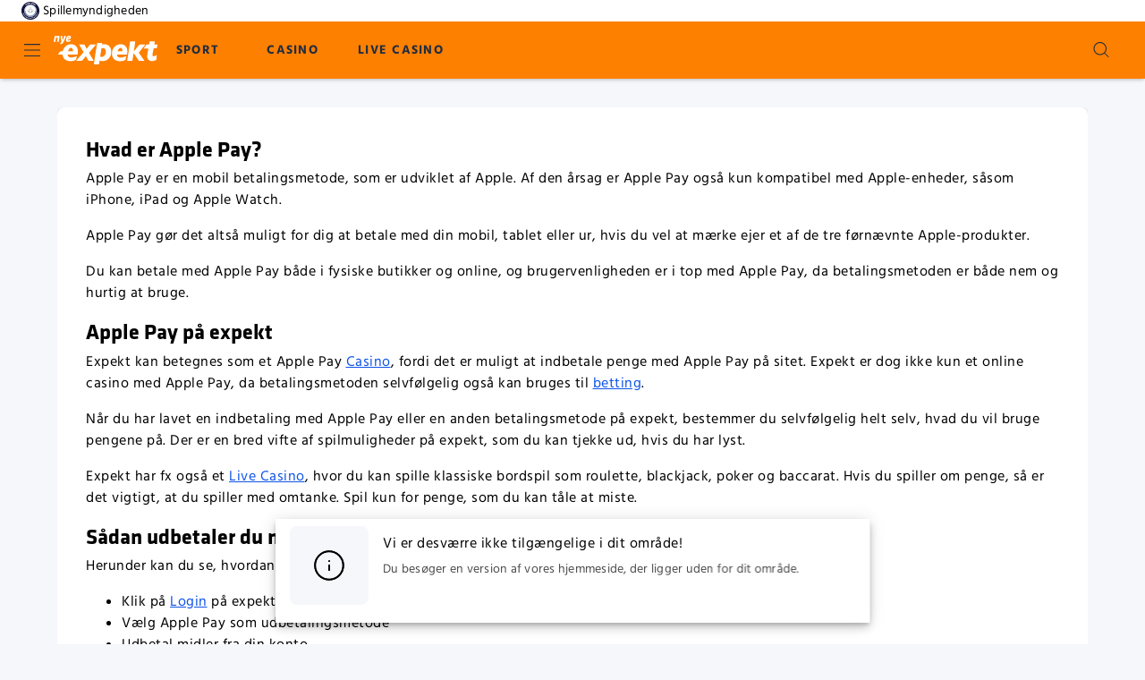

--- FILE ---
content_type: text/javascript
request_url: https://cdn.expekt.dk/frontend/senna/_next/static/138.24.19-1768989315/_buildManifest.js
body_size: 5990
content:
self.__BUILD_MANIFEST=function(e,s,t,a,c,n,u,i,d,b,g,o,r,f,h,l,p,k,_,m,j,y,w,S,F,v,L,C,B,P,M,R,D,x,A,I,q,T,N,E,U,z,G,O,H,J,K,Q,V,W,X,Y,Z,$,ee,es,et,ea,ec,en,eu,ei,ed,eb,eg,eo,er,ef,eh,el,ep,ek,e_,em,ej,ey,ew,eS,eF,ev,eL,eC,eB,eP,eM){return{__rewrites:{afterFiles:[{has:K,source:"/sitemap.xml",destination:"/api/sitemap"},{has:K,source:"/:locale/sitemap.xml",destination:"/api/sitemap?locale=:locale"},{has:K,source:"/:nextInternalLocale(default|sv\\-se|en\\-fi|fi\\-fi|da\\-dk)/robots.txt",destination:"/:nextInternalLocale/api/robots-txt"},{has:K,source:"/:nextInternalLocale(default|sv\\-se|en\\-fi|fi\\-fi|da\\-dk)/.well-known/:path*",destination:"/:nextInternalLocale/api/well-known"},{has:K,source:"/:nextInternalLocale(default|sv\\-se|en\\-fi|fi\\-fi|da\\-dk)/app-auth",destination:"/:nextInternalLocale/launch-native-app"}],beforeFiles:[],fallback:[]},__routerFilterStatic:{numItems:0,errorRate:1e-4,numBits:0,numHashes:ep,bitArray:[]},__routerFilterDynamic:{numItems:Z,errorRate:1e-4,numBits:Z,numHashes:ep,bitArray:[]},"/":[t,a,n,c,d,o,k,u,r,f,m,i,h,v,R,j,U,z,L,y,$,p,C,w,_,B,S,D,N,x,G,E,O,H,ed,ek,"static/chunks/pages/index-7cbcbdd0858640f9.js"],"/404":["static/chunks/pages/404-b09fdf09f719cecf.js"],"/_debug":[e,s,"static/chunks/pages/_debug-9251e8bf3f5f2f27.js"],"/_debug/GeoLocation":[t,a,c,e,"static/chunks/21987-ea6f9351184bde98.js",s,"static/chunks/pages/_debug/GeoLocation-db91201fd0cd64f5.js"],"/_debug/OverridableComponents":[e,d,s,"static/chunks/pages/_debug/OverridableComponents-4d45464c02159d42.js"],"/_debug/app-state":[t,a,n,c,e,s,"static/chunks/pages/_debug/app-state-7149fd3e82b96819.js"],"/_debug/auth":[t,a,n,c,d,o,k,u,r,A,f,m,i,h,I,q,j,J,ee,"static/chunks/85340-45ea8f7fabcbc79f.js",L,y,p,C,w,_,S,Q,es,et,eb,e_,"static/chunks/pages/_debug/auth-79cae2767abd9af6.js"],"/_debug/auth/config":[t,a,n,c,e,d,o,k,u,r,f,m,h,j,J,ee,"static/chunks/65430-3e97e9f4b0051bf4.js",s,L,y,p,C,w,_,S,Q,es,et,"static/chunks/pages/_debug/auth/config-71a7502e9234156a.js"],"/_debug/auth/container":[t,a,n,c,e,d,o,k,u,r,f,m,h,j,J,ee,"static/chunks/43049-86288c030fbb23ff.js",s,L,y,p,C,w,_,S,Q,es,et,eb,"static/chunks/pages/_debug/auth/container-d0aeb3edb21cebce.js"],"/_debug/auth/signup-submission-progress":[e,s,"static/chunks/pages/_debug/auth/signup-submission-progress-9f7d031d2c360e7c.js"],"/_debug/auth/signup-success-message":[e,s,"static/chunks/pages/_debug/auth/signup-success-message-7e99bb98476a7b7e.js"],"/_debug/config":[e,R,F,s,p,"static/chunks/pages/_debug/config-1a953a699dcc5f44.js"],"/_debug/current":[e,F,s,"static/chunks/pages/_debug/current-4a6a0e7404935d44.js"],"/_debug/elements":[e,s,"static/chunks/pages/_debug/elements-cdf53450bc74c036.js"],"/_debug/elements/AsyncActionPollingExample":[e,J,"static/chunks/77426-86ab6521864d2cfe.js",s,"static/chunks/pages/_debug/elements/AsyncActionPollingExample-598a6c4697c64db7.js"],"/_debug/elements/AsyncStateFormik":[t,a,n,c,e,"static/chunks/89518-0634d77e01e6ca09.js",s,"static/chunks/pages/_debug/elements/AsyncStateFormik-079604421bbcfee8.js"],"/_debug/elements/BalanceButton":[e,"static/chunks/18164-ca62914fb7d788f0.js",s,"static/chunks/pages/_debug/elements/BalanceButton-5266f78502484f29.js"],"/_debug/elements/BetCalculator":[t,a,c,e,F,s,"static/chunks/17458-8a2879853fb0812d.js","static/chunks/pages/_debug/elements/BetCalculator-c7a646e3b4958a9c.js"],"/_debug/elements/CAONThirdPartyConfirmation":[n,e,v,"static/chunks/11064-f809a4ac00b53129.js",s,"static/chunks/pages/_debug/elements/CAONThirdPartyConfirmation-9b3b58fb26eb5451.js"],"/_debug/elements/CMSPageRenderer":[t,a,c,e,s,"static/chunks/pages/_debug/elements/CMSPageRenderer-19dbaf68c1e61087.js"],"/_debug/elements/CountrySelector":[t,a,c,e,d,r,f,s,p,"static/chunks/pages/_debug/elements/CountrySelector-aa6ea0c10b705bf7.js"],"/_debug/elements/CountrySubdivisionSelector":[t,a,c,e,d,r,f,s,p,"static/chunks/pages/_debug/elements/CountrySubdivisionSelector-a58c3a37a3c47bc5.js"],"/_debug/elements/DateField":[t,a,n,c,e,h,s,_,"static/chunks/pages/_debug/elements/DateField-e935a669887aa4dd.js"],"/_debug/elements/DepositLimitBannerDebugPage":[e,s,"static/chunks/pages/_debug/elements/DepositLimitBannerDebugPage-836f3b321c363b93.js"],"/_debug/elements/EmailDialog":[t,a,n,c,e,"static/chunks/1400-233a912b9626c465.js",s,"static/chunks/pages/_debug/elements/EmailDialog-1ee50c56b174db4d.js"],"/_debug/elements/FlagMessage":[e,s,"static/chunks/pages/_debug/elements/FlagMessage-d9f226f4ee1cc512.js"],"/_debug/elements/FormPhoneNumberField":[t,a,n,c,e,o,k,s,L,p,"static/chunks/pages/_debug/elements/FormPhoneNumberField-6a0b4a4e2311b868.js"],"/_debug/elements/LazySessionStorage":[e,J,s,"static/chunks/pages/_debug/elements/LazySessionStorage-7fba027f662ed483.js"],"/_debug/elements/LoyaltyPromotionProgressIndicator":[t,a,c,e,V,"static/chunks/13520-fb5af37e28fa238b.js",s,"static/chunks/pages/_debug/elements/LoyaltyPromotionProgressIndicator-fd76b7fe3816fc7c.js"],"/_debug/elements/RegulatoryTopBar":[e,s,"static/chunks/81118-adc84b4daefd3d96.js","static/chunks/60180-11492366ab5a7d42.js","static/chunks/pages/_debug/elements/RegulatoryTopBar-d4fbd2c3354b0856.js"],"/_debug/elements/SignupForm":[t,a,n,c,e,h,"static/chunks/45526-5fce4c60a84ccdbf.js",s,_,"static/chunks/pages/_debug/elements/SignupForm-be9b3d18d8a2261e.js"],"/_debug/elements/StateMessage":[e,s,"static/chunks/pages/_debug/elements/StateMessage-e2e46233db36a0e8.js"],"/_debug/elements/UsernamePasswordForm":[t,a,n,c,e,s,"static/chunks/pages/_debug/elements/UsernamePasswordForm-99a5e6875bba0eba.js"],"/_debug/elements/buttons":[e,ea,"static/chunks/68090-dfdbbca349026d92.js",s,W,X,"static/chunks/pages/_debug/elements/buttons-b0d0d7a616e5682e.js"],"/_debug/elements/checkbox":[e,s,"static/chunks/pages/_debug/elements/checkbox-c30c176f1f80d740.js"],"/_debug/elements/chips":[e,d,s,"static/chunks/pages/_debug/elements/chips-1f54107ef04dbd29.js"],"/_debug/elements/contact-verification":[t,a,c,e,o,s,y,C,"static/chunks/pages/_debug/elements/contact-verification-c3d769a490d30868.js"],"/_debug/elements/default-dialog":[t,a,c,e,s,"static/chunks/pages/_debug/elements/default-dialog-9c7c1f6d27c66752.js"],"/_debug/elements/dialogs":[e,s,"static/chunks/pages/_debug/elements/dialogs-25741646cf099726.js"],"/_debug/elements/fabs":[e,s,"static/chunks/pages/_debug/elements/fabs-e9182b56e4391102.js"],"/_debug/elements/image_url_params":[t,a,c,e,s,"static/chunks/pages/_debug/elements/image_url_params-778bc71266dcb8ac.js"],"/_debug/elements/markdown":[t,e,s,"static/chunks/pages/_debug/elements/markdown-cd08e5790e105572.js"],"/_debug/elements/notificationBar":[t,a,c,e,s,"static/chunks/pages/_debug/elements/notificationBar-6adffb957a85caec.js"],"/_debug/elements/notifications":[e,"static/chunks/14164-b44a6f9e22d4b7b9.js",s,"static/chunks/pages/_debug/elements/notifications-192ed937c4104960.js"],"/_debug/elements/palette":[e,F,s,"static/chunks/pages/_debug/elements/palette-52d5f938a3e91531.js"],"/_debug/elements/prompts":[e,s,"static/chunks/pages/_debug/elements/prompts-0476f27ec345b6c0.js"],"/_debug/elements/radio":[e,s,"static/chunks/pages/_debug/elements/radio-3109af453c443ec3.js"],"/_debug/elements/sga-deposit-limit":[t,a,n,c,e,s,ed,"static/chunks/pages/_debug/elements/sga-deposit-limit-d2fa5d6f8b405eda.js"],"/_debug/elements/skeleton":[e,s,"static/chunks/pages/_debug/elements/skeleton-e5ce16ae1f71b778.js"],"/_debug/elements/snackbar":[t,a,c,e,s,"static/chunks/pages/_debug/elements/snackbar-ec1b9c38283775b1.js"],"/_debug/elements/styledTabs":[e,Y,"static/chunks/75734-1b36314363dcfa52.js",s,"static/chunks/pages/_debug/elements/styledTabs-74ae4900ed256d92.js"],"/_debug/elements/switches":[e,s,"static/chunks/pages/_debug/elements/switches-562ac2ecf9a1d23e.js"],"/_debug/elements/tabs":[e,Y,s,"static/chunks/pages/_debug/elements/tabs-8f7c843c9eb10f41.js"],"/_debug/elements/togglebutton":[e,em,s,"static/chunks/pages/_debug/elements/togglebutton-67ca9168318da1b7.js"],"/_debug/elements/typography":[e,s,"static/chunks/pages/_debug/elements/typography-539f7edab6528596.js"],"/_debug/errors/buttons":[e,s,"static/chunks/pages/_debug/errors/buttons-f99f59a285f6596a.js"],"/_debug/errors/messages":[e,s,"static/chunks/pages/_debug/errors/messages-c7f83184e453d4d9.js"],"/_debug/errors-i18n":[t,a,c,e,F,s,"static/chunks/99075-37aff76a9618ae28.js","static/chunks/pages/_debug/errors-i18n-45f25f2d19ea3987.js"],"/_debug/flags":[e,F,s,"static/chunks/pages/_debug/flags-ae2d8a95a315d901.js"],"/_debug/heartbeat":[e,s,"static/chunks/pages/_debug/heartbeat-5484ff936136cd5c.js"],"/_debug/i18n":["static/chunks/668ad0c1-e4613749718e8779.js",e,r,F,ej,em,"static/chunks/84648-dd20029d85d05b13.js",s,"static/chunks/pages/_debug/i18n-3921ebfccf1151f0.js"],"/_debug/i18n-breakout":[e,s,"static/chunks/pages/_debug/i18n-breakout-9a96169c5439610c.js"],"/_debug/interaction":[e,"static/chunks/10972-5e92fb52abd01e99.js",s,"static/chunks/pages/_debug/interaction-de7802235cc9ead1.js"],"/_debug/kreditz":[t,a,c,e,"static/chunks/8529-a584bf12d1674b90.js",s,x,"static/chunks/pages/_debug/kreditz-ed6274b8adcd7713.js"],"/_debug/kyc":[e,s,"static/chunks/pages/_debug/kyc-3447bd088838a527.js"],"/_debug/kyc/Unico":[t,a,n,c,e,"static/chunks/85420-1dbef58efbcefe1d.js",s,"static/chunks/pages/_debug/kyc/Unico-9af7b2210a143435.js"],"/_debug/login":[t,a,n,c,e,s,"static/chunks/pages/_debug/login-e9164344fe6cec01.js"],"/_debug/offers":[e,s,"static/chunks/pages/_debug/offers-ee802c4bbce7694d.js"],"/_debug/offers/chips":[e,d,s,"static/chunks/pages/_debug/offers/chips-13ea241c8225ce9a.js"],"/_debug/offers/config":[e,s,"static/chunks/pages/_debug/offers/config-06d2d0bbd5aacc59.js"],"/_debug/offers/deposit":[e,I,q,V,"static/chunks/94654-ba1ffd1f0e9a2d44.js",s,"static/chunks/pages/_debug/offers/deposit-26da28c5b6b18e86.js"],"/_debug/offers/image":[t,a,c,e,A,s,"static/chunks/pages/_debug/offers/image-d2308b7824c49ac3.js"],"/_debug/offers/progress-steps":[e,V,s,"static/chunks/pages/_debug/offers/progress-steps-069fd4091674a4d0.js"],"/_debug/offers/welcome":[e,A,I,q,V,s,"static/chunks/3979-96af51da2d200123.js","static/chunks/pages/_debug/offers/welcome-0075084d067e8e81.js"],"/_debug/offers/welcomeSlim":[e,I,q,V,"static/chunks/72273-152a8ad0d723472a.js",s,"static/chunks/pages/_debug/offers/welcomeSlim-a8dae5dc697340d3.js"],"/_debug/overrides":[t,a,n,e,s,p,"static/chunks/pages/_debug/overrides-14365164fc328c43.js"],"/_debug/package":[e,F,s,"static/chunks/pages/_debug/package-cbcd2dfefd675fc2.js"],"/_debug/payment-i18n":[t,a,e,d,F,s,W,X,"static/chunks/pages/_debug/payment-i18n-db8a201158fa79c7.js"],"/_debug/payment-methods":[t,a,c,e,d,r,f,F,ej,s,p,"static/chunks/pages/_debug/payment-methods-ce21e98a06fadf6f.js"],"/_debug/preview-mode":[e,s,"static/chunks/pages/_debug/preview-mode-506a841eda4eac04.js"],"/_debug/pwa":[e,F,s,"static/chunks/pages/_debug/pwa-cc9f589e1df43ee3.js"],"/_debug/restrictions":[e,s,"static/chunks/pages/_debug/restrictions-1247633697193a7b.js"],"/_debug/restrictions/FallbackRestriction":[e,s,"static/chunks/pages/_debug/restrictions/FallbackRestriction-f535ae0eed288481.js"],"/_debug/restrictions/GeoLocationMismatchRestriction":[e,s,"static/chunks/pages/_debug/restrictions/GeoLocationMismatchRestriction-f053e9f592e60f69.js"],"/_debug/restrictions/LDMaintenanceModeRestriction":[t,a,e,s,E,"static/chunks/pages/_debug/restrictions/LDMaintenanceModeRestriction-b728b445bf6b3d2f.js"],"/_debug/restrictions/MarketClosedRestriction":[e,s,"static/chunks/pages/_debug/restrictions/MarketClosedRestriction-650b0c8f71a27d09.js"],"/_debug/site-locks":[t,a,n,c,e,o,k,u,A,v,"static/chunks/14216-76a235e0a2745adf.js",s,L,y,p,C,ey,"static/chunks/37322-16c100672587c9d2.js","static/chunks/59087-c189ca49e64fb65f.js",ew,"static/chunks/19725-d998eb4252f80bf6.js","static/chunks/35545-ede1ef2039b8bf0d.js","static/chunks/pages/_debug/site-locks-1f1f94bff86bd5eb.js"],"/_debug/ua":[e,s,"static/chunks/pages/_debug/ua-d52568657e473ac6.js"],"/_error":["static/chunks/pages/_error-19aa0fba81a2a016.js"],"/_report":["static/chunks/pages/_report-b99ddcd1841cd61c.js"],"/account-history/bonus":[t,a,n,u,i,l,P,b,g,M,T,eS,"static/chunks/pages/account-history/bonus-4d04d9c76d9691b3.js"],"/account-history/gaming":[t,a,n,u,i,P,b,g,M,T,eF,"static/chunks/pages/account-history/gaming-d57cc33269aac50a.js"],"/account-history/limits":[u,i,l,"static/chunks/83173-f2fd1d10471581a5.js",b,g,T,"static/chunks/pages/account-history/limits-30def1e8e226f287.js"],"/account-history/offers":[t,a,n,c,d,o,k,u,r,A,f,m,i,h,I,q,v,R,j,U,z,L,y,$,w,_,B,S,D,N,x,G,E,O,H,T,"static/chunks/pages/account-history/offers-e8bd5e5502c98291.js"],"/account-history/other":[t,a,n,u,i,l,P,b,g,M,T,ev,"static/chunks/pages/account-history/other-08739e8913d25aed.js"],"/account-history/payment":[t,a,n,u,i,h,l,P,b,g,M,T,eL,"static/chunks/pages/account-history/payment-bdb3e8d77eca6003.js"],"/account-history/session":[t,a,n,u,i,l,P,b,g,M,T,"static/chunks/pages/account-history/session-5f9f2e6dbf6f677a.js"],"/account-history/sports":[u,i,l,b,g,T,"static/chunks/pages/account-history/sports-8f5c5d3cfa15088e.js"],"/auth":[ec,eg,t,a,n,c,d,o,k,u,r,A,f,m,i,h,I,q,v,R,j,J,ea,ee,eo,w,_,S,W,X,Q,es,et,er,ef,eb,e_,"static/chunks/pages/auth-d7098684227a7cef.js"],"/casino/history":[t,a,n,d,u,i,P,en,b,g,M,eu,ei,eF,"static/chunks/pages/casino/history-a5c69f18235aa29e.js"],"/closure":["static/chunks/pages/closure-f93654f31a958ea8.js"],"/document-requests":[A,ew,"static/chunks/pages/document-requests-d5edf4060ff04497.js"],"/launch-native-app":[u,i,b,eC,"static/chunks/pages/launch-native-app-9680bd3fa401e073.js"],"/launch-native-app/[...slug]":[u,i,b,eC,"static/chunks/pages/launch-native-app/[...slug]-f473ab7bb4c08a93.js"],"/logout":[u,i,b,"static/chunks/pages/logout-6471cf06fcbdd580.js"],"/payment/deposit":[ec,eg,t,a,n,c,d,o,k,u,r,f,m,i,h,I,q,v,Y,R,j,U,z,ea,eo,w,_,B,S,W,D,X,N,x,G,E,O,H,er,ef,eB,"static/chunks/pages/payment/deposit-5a1153d4e76a84ce.js"],"/payment/history":[t,a,n,d,u,i,l,P,en,b,g,M,eu,ei,eL,"static/chunks/pages/payment/history-3ae989311a9f590b.js"],"/payment/history/bonus":[t,a,n,d,u,i,l,P,en,b,g,M,eu,ei,eS,"static/chunks/pages/payment/history/bonus-156679a6deb17b43.js"],"/payment/history/other":[t,a,n,l,P,M,ev,"static/chunks/pages/payment/history/other-f2a936e94e8e3d2f.js"],"/payment/withdraw":[ec,eg,t,a,n,c,d,o,k,u,r,f,m,i,h,I,q,v,Y,R,j,U,z,ea,eo,w,_,B,S,W,D,X,N,x,G,E,O,H,er,ef,eB,"static/chunks/pages/payment/withdraw-df6fd92fb60b2a60.js"],"/phone-support":[t,a,n,c,o,u,i,h,v,"static/chunks/73741-e6db2f2d3585aece.js",b,g,"static/chunks/pages/phone-support-b93e4502b8001f7b.js"],"/play/[slug]":[t,a,n,c,d,o,k,r,f,m,h,v,R,j,U,z,L,y,$,p,C,w,_,B,S,D,N,x,G,E,O,H,"static/chunks/pages/play/[slug]-96e70622a215660d.js"],"/profile":[t,a,n,c,o,k,u,i,l,"static/chunks/72435-6d5adf031ed60ca0.js",L,y,p,C,B,D,b,g,N,ey,eP,"static/chunks/pages/profile-bce173ffdd8fb564.js"],"/profile/close-account":[u,i,l,b,g,eh,"static/chunks/pages/profile/close-account-aa90b2651d4e69af.js"],"/profile/download-my-data":[t,a,n,c,o,u,i,l,"static/chunks/72465-c8afb8f5132ccca1.js",b,g,eh,"static/chunks/pages/profile/download-my-data-302f3751ccf1d1a6.js"],"/profile/payment-methods":[u,i,b,g,eP,"static/chunks/pages/profile/payment-methods-0e7cba2e2261a50d.js"],"/profile/verification":[u,i,b,g,x,"static/chunks/pages/profile/verification-ceafca5969281fb8.js"],"/proof-requests":[ec,A,m,"static/chunks/90104-57aa65a883694b68.js","static/chunks/40406-dc752ea623296719.js","static/chunks/2737-e88e02ded9a118ca.js","static/chunks/pages/proof-requests-a3d0aefec250ceab.js"],"/resetpassword/request":[u,i,b,eM,"static/chunks/pages/resetpassword/request-0d51edf450a5eaf4.js"],"/resetpassword/request/success":[u,i,b,eM,"static/chunks/pages/resetpassword/request/success-94317bec6c1c8205.js"],"/resetpassword/success":["static/chunks/pages/resetpassword/success-7ce37f20f5c0a8e5.js"],"/resetpassword/[label]":["static/chunks/pages/resetpassword/[label]-5ee721159def61fa.js"],"/responsible-gaming":[t,a,n,c,d,u,r,f,i,Y,l,"static/chunks/41802-a36e651a7077eb81.js","static/chunks/94116-452f1eb3273e4694.js","static/chunks/57381-3638ffbe78a47568.js",B,D,b,g,"static/chunks/53832-83d08d69596ba2b9.js","static/chunks/53100-604a737b25cf515f.js","static/chunks/50330-75a2ba7a29ad9509.js","static/chunks/38807-55242b01c879e504.js",eh,"static/chunks/191-537d1a5fb615d2c2.js","static/chunks/26534-9aa85d3f182abe3f.js","static/chunks/pages/responsible-gaming-d6a08d72cc03d991.js"],"/set-limits":[t,a,n,c,d,o,r,f,m,h,j,"static/chunks/9527-f1387188528e3715.js",y,C,w,_,B,S,Q,"static/chunks/pages/set-limits-611787035eafacda.js"],"/sports/history":[d,u,i,l,en,b,g,eu,ei,"static/chunks/pages/sports/history-f21d0f9bf6a2d7e5.js"],"/transaction-history":[t,a,l,"static/chunks/pages/transaction-history-fa85988ccf87a3dc.js"],"/update-bsn":[t,a,n,c,"static/chunks/pages/update-bsn-c602d9e163fbb946.js"],"/[...cms]":[t,a,n,c,d,o,k,u,r,f,m,i,h,v,R,j,U,z,L,y,$,p,C,w,_,B,S,D,N,x,G,E,O,H,ed,ek,"static/chunks/pages/[...cms]-55d3b6ac57184768.js"],sortedPages:["/","/404","/_app","/_debug","/_debug/GeoLocation","/_debug/OverridableComponents","/_debug/app-state","/_debug/auth","/_debug/auth/config","/_debug/auth/container","/_debug/auth/signup-submission-progress","/_debug/auth/signup-success-message","/_debug/config","/_debug/current","/_debug/elements","/_debug/elements/AsyncActionPollingExample","/_debug/elements/AsyncStateFormik","/_debug/elements/BalanceButton","/_debug/elements/BetCalculator","/_debug/elements/CAONThirdPartyConfirmation","/_debug/elements/CMSPageRenderer","/_debug/elements/CountrySelector","/_debug/elements/CountrySubdivisionSelector","/_debug/elements/DateField","/_debug/elements/DepositLimitBannerDebugPage","/_debug/elements/EmailDialog","/_debug/elements/FlagMessage","/_debug/elements/FormPhoneNumberField","/_debug/elements/LazySessionStorage","/_debug/elements/LoyaltyPromotionProgressIndicator","/_debug/elements/RegulatoryTopBar","/_debug/elements/SignupForm","/_debug/elements/StateMessage","/_debug/elements/UsernamePasswordForm","/_debug/elements/buttons","/_debug/elements/checkbox","/_debug/elements/chips","/_debug/elements/contact-verification","/_debug/elements/default-dialog","/_debug/elements/dialogs","/_debug/elements/fabs","/_debug/elements/image_url_params","/_debug/elements/markdown","/_debug/elements/notificationBar","/_debug/elements/notifications","/_debug/elements/palette","/_debug/elements/prompts","/_debug/elements/radio","/_debug/elements/sga-deposit-limit","/_debug/elements/skeleton","/_debug/elements/snackbar","/_debug/elements/styledTabs","/_debug/elements/switches","/_debug/elements/tabs","/_debug/elements/togglebutton","/_debug/elements/typography","/_debug/errors/buttons","/_debug/errors/messages","/_debug/errors-i18n","/_debug/flags","/_debug/heartbeat","/_debug/i18n","/_debug/i18n-breakout","/_debug/interaction","/_debug/kreditz","/_debug/kyc","/_debug/kyc/Unico","/_debug/login","/_debug/offers","/_debug/offers/chips","/_debug/offers/config","/_debug/offers/deposit","/_debug/offers/image","/_debug/offers/progress-steps","/_debug/offers/welcome","/_debug/offers/welcomeSlim","/_debug/overrides","/_debug/package","/_debug/payment-i18n","/_debug/payment-methods","/_debug/preview-mode","/_debug/pwa","/_debug/restrictions","/_debug/restrictions/FallbackRestriction","/_debug/restrictions/GeoLocationMismatchRestriction","/_debug/restrictions/LDMaintenanceModeRestriction","/_debug/restrictions/MarketClosedRestriction","/_debug/site-locks","/_debug/ua","/_error","/_report","/account-history/bonus","/account-history/gaming","/account-history/limits","/account-history/offers","/account-history/other","/account-history/payment","/account-history/session","/account-history/sports","/auth","/casino/history","/closure","/document-requests","/launch-native-app","/launch-native-app/[...slug]","/logout","/payment/deposit","/payment/history","/payment/history/bonus","/payment/history/other","/payment/withdraw","/phone-support","/play/[slug]","/profile","/profile/close-account","/profile/download-my-data","/profile/payment-methods","/profile/verification","/proof-requests","/resetpassword/request","/resetpassword/request/success","/resetpassword/success","/resetpassword/[label]","/responsible-gaming","/set-limits","/sports/history","/transaction-history","/update-bsn","/[...cms]"]}}("static/chunks/82755-9b738edc0f9154c8.js","static/chunks/18699-00465d584f8c2b06.js","static/chunks/71731-1c36628ca57ac1f9.js","static/chunks/65633-60824d6df960b91f.js","static/chunks/11367-6e95187d16b0971c.js","static/chunks/14082-6e1b52886384e197.js","static/chunks/16714-ec1b4d1fb5f3ec1a.js","static/chunks/40786-c087f8bf41b1d967.js","static/chunks/17872-3ac3c77ac71f4d52.js","static/chunks/23322-8d3b6b36856a942e.js","static/chunks/86303-3441a500629acbc1.js","static/chunks/69586-77902a47cdd2533b.js","static/chunks/56713-c2db4060550b4f3a.js","static/chunks/90109-518d82f458cb0769.js","static/chunks/97957-7b96266e5fc55943.js","static/chunks/58336-225853980251d5a3.js","static/chunks/17756-689b61b3e5fa8756.js","static/chunks/46065-c13136c54c077605.js","static/chunks/27679-112c3ae9e15d9348.js","static/chunks/8361-ae5c4db24d5459a2.js","static/chunks/27659-3486f598dbfa4428.js","static/chunks/44234-d286a4724e4b1bbf.js","static/chunks/31135-031eda5f2e0e2219.js","static/chunks/78067-0b4a67ba13d456ec.js","static/chunks/39779-d4d87c809ec6233d.js","static/chunks/82255-d9e11aa2ef38339b.js","static/chunks/32383-89b44196a2f57d40.js","static/chunks/6212-8365ec61a3c38634.js","static/chunks/10940-677385981442421e.js","static/chunks/11270-1c0cd5964c680b2a.js","static/chunks/95498-2ec04b0ae331c8a6.js","static/chunks/74554-829e54e429adb3ec.js","static/chunks/71488-7cc5d54a8f93058b.js","static/chunks/42540-2f68c6bb3daaf2e0.js","static/chunks/10480-15f9bce4af3ca6a5.js","static/chunks/16064-ba0e080224f63d02.js","static/chunks/79870-d134ca1685183394.js","static/chunks/45136-c537d77791587ce7.js","static/chunks/36944-cfe6b43114c1b861.js","static/chunks/39786-e95e227dcb1c8d21.js","static/chunks/13843-ffaf0604aa48dab6.js","static/chunks/90439-b95503dbd9a3f952.js","static/chunks/7833-0327ea29892f35b8.js","static/chunks/96836-037b3db87ddf2563.js","static/chunks/94415-eee536e45205f549.js","static/chunks/791-34eaf6240751cfd9.js",void 0,"static/chunks/92294-1d0bed0107ddc705.js","static/chunks/50945-d898011ee4a9bc2d.js","static/chunks/5336-b4772a9478735388.js","static/chunks/94583-7d68c3861760da2f.js","static/chunks/53353-c245c44f3ca01fab.js",0,"static/chunks/69483-c248c40be1c08652.js","static/chunks/7904-63a41cbaa3bdce4f.js","static/chunks/33432-3aa14b0bbab41ce2.js","static/chunks/43877-662b5c9d236171f9.js","static/chunks/16436-a8079970895baf88.js","static/chunks/ff305c4b-762aa82450e18edf.js","static/chunks/12144-c2e8615840f16ab6.js","static/chunks/28334-087933ceee76cecd.js","static/chunks/54852-0d6cd44f990d2dc0.js","static/chunks/94143-18d3845266ec57fe.js","static/chunks/12229-b4666270c9746448.js","static/chunks/b9a43b2d-aee31ef494ef8843.js","static/chunks/26385-f314c9610430077d.js","static/chunks/58876-295fdcef39f30e3b.js","static/chunks/98498-831baff29af9b8e9.js","static/chunks/54159-3ad0e2870c96228b.js",1e-4,NaN,"static/chunks/81706-f1c810ee6d57a4a7.js","static/chunks/93607-5ae65df8323c05ae.js","static/chunks/57774-4779310ad152d0ef.js","static/chunks/28823-30aea17d565a97c9.js","static/chunks/85382-8466b9d567bef67a.js","static/chunks/44152-ecad14409cf23754.js","static/chunks/87803-90aacedacc703299.js","static/chunks/80109-23d0c87a9cb417be.js","static/chunks/81187-12e4b06aabba8c9e.js","static/chunks/12879-629d96106055a293.js","static/chunks/12317-bb708d1a09467fe7.js","static/chunks/57889-a5ed99391b4e0cd3.js","static/chunks/72014-a038e063ecb7f750.js","static/chunks/11462-eccc05f565e127ed.js"),self.__BUILD_MANIFEST_CB&&self.__BUILD_MANIFEST_CB();

--- FILE ---
content_type: text/javascript
request_url: https://cdn.expekt.dk/frontend/senna/_next/static/chunks/56204.b834fd7c1f0a55f4.js
body_size: 4321
content:
"use strict";(self.webpackChunk_N_E=self.webpackChunk_N_E||[]).push([[56204],{44803:(e,t,r)=>{r.d(t,{A:()=>v});var o=r(53239),a=r(3638),n=r(77874),l=r(2252),i=r(8605),s=r(82253),d=r(38667),c=r(40672),p=r(77700);function u(e){return(0,p.Ay)("MuiAlertTitle",e)}(0,c.A)("MuiAlertTitle",["root"]);var m=r(80263);let g=(0,l.Ay)(d.A,{name:"MuiAlertTitle",slot:"Root",overridesResolver:(e,t)=>t.root})((0,i.A)(({theme:e})=>({fontWeight:e.typography.fontWeightMedium,marginTop:-2}))),v=o.forwardRef(function(e,t){let r=(0,s.b)({props:e,name:"MuiAlertTitle"}),{className:o,...l}=r,i=(e=>{let{classes:t}=e;return(0,n.A)({root:["root"]},u,t)})(r);return(0,m.jsx)(g,{gutterBottom:!0,component:"div",ownerState:r,ref:t,className:(0,a.A)(i.root,o),...l})})},45797:(e,t,r)=>{r.d(t,{A:()=>$});var o=r(53239),a=r(3638),n=r(77874),l=r(73602),i=r(41568),s=r(2252),d=r(8605),c=r(82253),p=r(93228),u=r(82673),m=r(7138),g=r(50074),v=r(22709),A=r(74759),f=r(4971),y=r(40672),h=r(77700);function b(e){return(0,h.Ay)("MuiMenuItem",e)}let x=(0,y.A)("MuiMenuItem",["root","focusVisible","dense","disabled","divider","gutters","selected"]);var M=r(80263);let C=(0,s.Ay)(u.A,{shouldForwardProp:e=>(0,i.A)(e)||"classes"===e,name:"MuiMenuItem",slot:"Root",overridesResolver:(e,t)=>{let{ownerState:r}=e;return[t.root,r.dense&&t.dense,r.divider&&t.divider,!r.disableGutters&&t.gutters]}})((0,d.A)(({theme:e})=>({...e.typography.body1,display:"flex",justifyContent:"flex-start",alignItems:"center",position:"relative",textDecoration:"none",minHeight:48,paddingTop:6,paddingBottom:6,boxSizing:"border-box",whiteSpace:"nowrap","&:hover":{textDecoration:"none",backgroundColor:(e.vars||e).palette.action.hover,"@media (hover: none)":{backgroundColor:"transparent"}},[`&.${x.selected}`]:{backgroundColor:e.vars?`rgba(${e.vars.palette.primary.mainChannel} / ${e.vars.palette.action.selectedOpacity})`:(0,l.X4)(e.palette.primary.main,e.palette.action.selectedOpacity),[`&.${x.focusVisible}`]:{backgroundColor:e.vars?`rgba(${e.vars.palette.primary.mainChannel} / calc(${e.vars.palette.action.selectedOpacity} + ${e.vars.palette.action.focusOpacity}))`:(0,l.X4)(e.palette.primary.main,e.palette.action.selectedOpacity+e.palette.action.focusOpacity)}},[`&.${x.selected}:hover`]:{backgroundColor:e.vars?`rgba(${e.vars.palette.primary.mainChannel} / calc(${e.vars.palette.action.selectedOpacity} + ${e.vars.palette.action.hoverOpacity}))`:(0,l.X4)(e.palette.primary.main,e.palette.action.selectedOpacity+e.palette.action.hoverOpacity),"@media (hover: none)":{backgroundColor:e.vars?`rgba(${e.vars.palette.primary.mainChannel} / ${e.vars.palette.action.selectedOpacity})`:(0,l.X4)(e.palette.primary.main,e.palette.action.selectedOpacity)}},[`&.${x.focusVisible}`]:{backgroundColor:(e.vars||e).palette.action.focus},[`&.${x.disabled}`]:{opacity:(e.vars||e).palette.action.disabledOpacity},[`& + .${v.A.root}`]:{marginTop:e.spacing(1),marginBottom:e.spacing(1)},[`& + .${v.A.inset}`]:{marginLeft:52},[`& .${f.A.root}`]:{marginTop:0,marginBottom:0},[`& .${f.A.inset}`]:{paddingLeft:36},[`& .${A.A.root}`]:{minWidth:36},variants:[{props:({ownerState:e})=>!e.disableGutters,style:{paddingLeft:16,paddingRight:16}},{props:({ownerState:e})=>e.divider,style:{borderBottom:`1px solid ${(e.vars||e).palette.divider}`,backgroundClip:"padding-box"}},{props:({ownerState:e})=>!e.dense,style:{[e.breakpoints.up("sm")]:{minHeight:"auto"}}},{props:({ownerState:e})=>e.dense,style:{minHeight:32,paddingTop:4,paddingBottom:4,...e.typography.body2,[`& .${A.A.root} svg`]:{fontSize:"1.25rem"}}}]}))),$=o.forwardRef(function(e,t){let r,l=(0,c.b)({props:e,name:"MuiMenuItem"}),{autoFocus:i=!1,component:s="li",dense:d=!1,divider:u=!1,disableGutters:v=!1,focusVisibleClassName:A,role:f="menuitem",tabIndex:y,className:h,...x}=l,$=o.useContext(p.A),k=o.useMemo(()=>({dense:d||$.dense||!1,disableGutters:v}),[$.dense,d,v]),w=o.useRef(null);(0,m.A)(()=>{i&&w.current&&w.current.focus()},[i]);let S={...l,dense:k.dense,divider:u,disableGutters:v},j=(e=>{let{disabled:t,dense:r,divider:o,disableGutters:a,selected:l,classes:i}=e,s=(0,n.A)({root:["root",r&&"dense",t&&"disabled",!a&&"gutters",o&&"divider",l&&"selected"]},b,i);return{...i,...s}})(l),R=(0,g.A)(w,t);return l.disabled||(r=void 0!==y?y:-1),(0,M.jsx)(p.A.Provider,{value:k,children:(0,M.jsx)(C,{ref:R,role:f,tabIndex:r,component:s,focusVisibleClassName:(0,a.A)(j.focusVisible,A),className:(0,a.A)(j.root,h),...x,ownerState:S,classes:j})})})},47953:(e,t,r)=>{r.d(t,{A:()=>l,k:()=>n});var o=r(40672),a=r(77700);function n(e){return(0,a.Ay)("MuiAvatar",e)}let l=(0,o.A)("MuiAvatar",["root","colorDefault","circular","rounded","square","img","fallback"])},54919:(e,t,r)=>{r.d(t,{A:()=>f});var o=r(53239),a=r(3638),n=r(77874),l=r(2252),i=r(8605),s=r(82253),d=r(96209),c=r(80263);let p=(0,d.A)((0,c.jsx)("path",{d:"M12 12c2.21 0 4-1.79 4-4s-1.79-4-4-4-4 1.79-4 4 1.79 4 4 4zm0 2c-2.67 0-8 1.34-8 4v2h16v-2c0-2.66-5.33-4-8-4z"}),"Person");var u=r(47953),m=r(9209);let g=(0,l.Ay)("div",{name:"MuiAvatar",slot:"Root",overridesResolver:(e,t)=>{let{ownerState:r}=e;return[t.root,t[r.variant],r.colorDefault&&t.colorDefault]}})((0,i.A)(({theme:e})=>({position:"relative",display:"flex",alignItems:"center",justifyContent:"center",flexShrink:0,width:40,height:40,fontFamily:e.typography.fontFamily,fontSize:e.typography.pxToRem(20),lineHeight:1,borderRadius:"50%",overflow:"hidden",userSelect:"none",variants:[{props:{variant:"rounded"},style:{borderRadius:(e.vars||e).shape.borderRadius}},{props:{variant:"square"},style:{borderRadius:0}},{props:{colorDefault:!0},style:{color:(e.vars||e).palette.background.default,...e.vars?{backgroundColor:e.vars.palette.Avatar.defaultBg}:{backgroundColor:e.palette.grey[400],...e.applyStyles("dark",{backgroundColor:e.palette.grey[600]})}}}]}))),v=(0,l.Ay)("img",{name:"MuiAvatar",slot:"Img",overridesResolver:(e,t)=>t.img})({width:"100%",height:"100%",textAlign:"center",objectFit:"cover",color:"transparent",textIndent:1e4}),A=(0,l.Ay)(p,{name:"MuiAvatar",slot:"Fallback",overridesResolver:(e,t)=>t.fallback})({width:"75%",height:"75%"}),f=o.forwardRef(function(e,t){let r=(0,s.b)({props:e,name:"MuiAvatar"}),{alt:l,children:i,className:d,component:p="div",slots:f={},slotProps:y={},imgProps:h,sizes:b,src:x,srcSet:M,variant:C="circular",...$}=r,k=null,w={...r,component:p,variant:C},S=function({crossOrigin:e,referrerPolicy:t,src:r,srcSet:a}){let[n,l]=o.useState(!1);return o.useEffect(()=>{if(!r&&!a)return;l(!1);let o=!0,n=new Image;return n.onload=()=>{o&&l("loaded")},n.onerror=()=>{o&&l("error")},n.crossOrigin=e,n.referrerPolicy=t,n.src=r,a&&(n.srcset=a),()=>{o=!1}},[e,t,r,a]),n}({...h,..."function"==typeof y.img?y.img(w):y.img,src:x,srcSet:M}),j=x||M,R=j&&"error"!==S;w.colorDefault=!R,delete w.ownerState;let I=(e=>{let{classes:t,variant:r,colorDefault:o}=e;return(0,n.A)({root:["root",r,o&&"colorDefault"],img:["img"],fallback:["fallback"]},u.k,t)})(w),[T,O]=(0,m.A)("img",{className:I.img,elementType:v,externalForwardedProps:{slots:f,slotProps:{img:{...h,...y.img}}},additionalProps:{alt:l,src:x,srcSet:M,sizes:b},ownerState:w});return k=R?(0,c.jsx)(T,{...O}):i||0===i?i:j&&l?l[0]:(0,c.jsx)(A,{ownerState:w,className:I.fallback}),(0,c.jsx)(g,{as:p,className:(0,a.A)(I.root,d),ref:t,...$,ownerState:w,children:k})})},56609:(e,t,r)=>{r.d(t,{A:()=>v});var o=r(53239),a=r(3638),n=r(77874),l=r(41568),i=r(2252),s=r(82253),d=r(38667),c=r(40672),p=r(77700);function u(e){return(0,p.Ay)("MuiDialogContentText",e)}(0,c.A)("MuiDialogContentText",["root"]);var m=r(80263);let g=(0,i.Ay)(d.A,{shouldForwardProp:e=>(0,l.A)(e)||"classes"===e,name:"MuiDialogContentText",slot:"Root",overridesResolver:(e,t)=>t.root})({}),v=o.forwardRef(function(e,t){let r=(0,s.b)({props:e,name:"MuiDialogContentText"}),{children:o,className:l,...i}=r,d=(e=>{let{classes:t}=e,r=(0,n.A)({root:["root"]},u,t);return{...t,...r}})(i);return(0,m.jsx)(g,{component:"p",variant:"body1",color:"textSecondary",ref:t,ownerState:i,className:(0,a.A)(d.root,l),...r,classes:d})})},74759:(e,t,r)=>{r.d(t,{A:()=>l,f:()=>n});var o=r(40672),a=r(77700);function n(e){return(0,a.Ay)("MuiListItemIcon",e)}let l=(0,o.A)("MuiListItemIcon",["root","alignItemsFlexStart"])},89982:(e,t)=>{var r="\\d+(?:[\\.,]\\d+)?",o="("+r+"Y)?("+r+"M)?("+r+"D)?",a="T("+r+"H)?("+r+"M)?("+r+"S)?",n="P(?:("+r+"W)|"+o+"(?:"+a+")?)",l=["weeks","years","months","days","hours","minutes","seconds"],i=Object.freeze({years:0,months:0,weeks:0,days:0,hours:0,minutes:0,seconds:0}),s=new RegExp(n),d=(t.qg=function(e){return e.match(s).slice(1).reduce(function(e,t,r){return e[l[r]]=parseFloat(t)||0,e},{})},function(e,t){e=Object.assign({},i,e);var r=new Date(t?t.getTime():Date.now());return r.setFullYear(r.getFullYear()+e.years),r.setMonth(r.getMonth()+e.months),r.setDate(r.getDate()+e.days),r.setHours(r.getHours()+e.hours),r.setMinutes(r.getMinutes()+e.minutes),r.setMilliseconds(r.getMilliseconds()+1e3*e.seconds),r.setDate(r.getDate()+7*e.weeks),r});t.fP=function(e,t){e=Object.assign({},i,e);var r=new Date(t?t.getTime():Date.now());return(d(e,r).getTime()-r.getTime())/1e3}},94331:(e,t,r)=>{r.d(t,{A:()=>T});var o=r(53239),a=r(3638),n=r(77874),l=r(73602),i=r(2252),s=r(8605),d=r(82253),c=r(9209),p=r(23092),u=r(6226),m=r(34527),g=r(40672),v=r(77700);function A(e){return(0,v.Ay)("MuiAlert",e)}let f=(0,g.A)("MuiAlert",["root","action","icon","message","filled","colorSuccess","colorInfo","colorWarning","colorError","filledSuccess","filledInfo","filledWarning","filledError","outlined","outlinedSuccess","outlinedInfo","outlinedWarning","outlinedError","standard","standardSuccess","standardInfo","standardWarning","standardError"]);var y=r(55167),h=r(96209),b=r(80263);let x=(0,h.A)((0,b.jsx)("path",{d:"M20,12A8,8 0 0,1 12,20A8,8 0 0,1 4,12A8,8 0 0,1 12,4C12.76,4 13.5,4.11 14.2, 4.31L15.77,2.74C14.61,2.26 13.34,2 12,2A10,10 0 0,0 2,12A10,10 0 0,0 12,22A10,10 0 0, 0 22,12M7.91,10.08L6.5,11.5L11,16L21,6L19.59,4.58L11,13.17L7.91,10.08Z"}),"SuccessOutlined"),M=(0,h.A)((0,b.jsx)("path",{d:"M12 5.99L19.53 19H4.47L12 5.99M12 2L1 21h22L12 2zm1 14h-2v2h2v-2zm0-6h-2v4h2v-4z"}),"ReportProblemOutlined"),C=(0,h.A)((0,b.jsx)("path",{d:"M11 15h2v2h-2zm0-8h2v6h-2zm.99-5C6.47 2 2 6.48 2 12s4.47 10 9.99 10C17.52 22 22 17.52 22 12S17.52 2 11.99 2zM12 20c-4.42 0-8-3.58-8-8s3.58-8 8-8 8 3.58 8 8-3.58 8-8 8z"}),"ErrorOutline"),$=(0,h.A)((0,b.jsx)("path",{d:"M11,9H13V7H11M12,20C7.59,20 4,16.41 4,12C4,7.59 7.59,4 12,4C16.41,4 20,7.59 20, 12C20,16.41 16.41,20 12,20M12,2A10,10 0 0,0 2,12A10,10 0 0,0 12,22A10,10 0 0,0 22,12A10, 10 0 0,0 12,2M11,17H13V11H11V17Z"}),"InfoOutlined");var k=r(81596);let w=(0,i.Ay)(m.A,{name:"MuiAlert",slot:"Root",overridesResolver:(e,t)=>{let{ownerState:r}=e;return[t.root,t[r.variant],t[`${r.variant}${(0,p.A)(r.color||r.severity)}`]]}})((0,s.A)(({theme:e})=>{let t="light"===e.palette.mode?l.e$:l.a,r="light"===e.palette.mode?l.a:l.e$;return{...e.typography.body2,backgroundColor:"transparent",display:"flex",padding:"6px 16px",variants:[...Object.entries(e.palette).filter((0,u.A)(["light"])).map(([o])=>({props:{colorSeverity:o,variant:"standard"},style:{color:e.vars?e.vars.palette.Alert[`${o}Color`]:t(e.palette[o].light,.6),backgroundColor:e.vars?e.vars.palette.Alert[`${o}StandardBg`]:r(e.palette[o].light,.9),[`& .${f.icon}`]:e.vars?{color:e.vars.palette.Alert[`${o}IconColor`]}:{color:e.palette[o].main}}})),...Object.entries(e.palette).filter((0,u.A)(["light"])).map(([r])=>({props:{colorSeverity:r,variant:"outlined"},style:{color:e.vars?e.vars.palette.Alert[`${r}Color`]:t(e.palette[r].light,.6),border:`1px solid ${(e.vars||e).palette[r].light}`,[`& .${f.icon}`]:e.vars?{color:e.vars.palette.Alert[`${r}IconColor`]}:{color:e.palette[r].main}}})),...Object.entries(e.palette).filter((0,u.A)(["dark"])).map(([t])=>({props:{colorSeverity:t,variant:"filled"},style:{fontWeight:e.typography.fontWeightMedium,...e.vars?{color:e.vars.palette.Alert[`${t}FilledColor`],backgroundColor:e.vars.palette.Alert[`${t}FilledBg`]}:{backgroundColor:"dark"===e.palette.mode?e.palette[t].dark:e.palette[t].main,color:e.palette.getContrastText(e.palette[t].main)}}}))]}})),S=(0,i.Ay)("div",{name:"MuiAlert",slot:"Icon",overridesResolver:(e,t)=>t.icon})({marginRight:12,padding:"7px 0",display:"flex",fontSize:22,opacity:.9}),j=(0,i.Ay)("div",{name:"MuiAlert",slot:"Message",overridesResolver:(e,t)=>t.message})({padding:"8px 0",minWidth:0,overflow:"auto"}),R=(0,i.Ay)("div",{name:"MuiAlert",slot:"Action",overridesResolver:(e,t)=>t.action})({display:"flex",alignItems:"flex-start",padding:"4px 0 0 16px",marginLeft:"auto",marginRight:-8}),I={success:(0,b.jsx)(x,{fontSize:"inherit"}),warning:(0,b.jsx)(M,{fontSize:"inherit"}),error:(0,b.jsx)(C,{fontSize:"inherit"}),info:(0,b.jsx)($,{fontSize:"inherit"})},T=o.forwardRef(function(e,t){let r=(0,d.b)({props:e,name:"MuiAlert"}),{action:o,children:l,className:i,closeText:s="Close",color:u,components:m={},componentsProps:g={},icon:v,iconMapping:f=I,onClose:h,role:x="alert",severity:M="success",slotProps:C={},slots:$={},variant:T="standard",...O}=r,D={...r,color:u,severity:M,variant:T,colorSeverity:u||M},z=(e=>{let{variant:t,color:r,severity:o,classes:a}=e,l={root:["root",`color${(0,p.A)(r||o)}`,`${t}${(0,p.A)(r||o)}`,`${t}`],icon:["icon"],message:["message"],action:["action"]};return(0,n.A)(l,A,a)})(D),L={slots:{closeButton:m.CloseButton,closeIcon:m.CloseIcon,...$},slotProps:{...g,...C}},[F,P]=(0,c.A)("root",{ref:t,shouldForwardComponentProp:!0,className:(0,a.A)(z.root,i),elementType:w,externalForwardedProps:{...L,...O},ownerState:D,additionalProps:{role:x,elevation:0}}),[N,B]=(0,c.A)("icon",{className:z.icon,elementType:S,externalForwardedProps:L,ownerState:D}),[H,W]=(0,c.A)("message",{className:z.message,elementType:j,externalForwardedProps:L,ownerState:D}),[E,V]=(0,c.A)("action",{className:z.action,elementType:R,externalForwardedProps:L,ownerState:D}),[X,_]=(0,c.A)("closeButton",{elementType:y.A,externalForwardedProps:L,ownerState:D}),[q,Y]=(0,c.A)("closeIcon",{elementType:k.A,externalForwardedProps:L,ownerState:D});return(0,b.jsxs)(F,{...P,children:[!1!==v?(0,b.jsx)(N,{...B,children:v||f[M]||I[M]}):null,(0,b.jsx)(H,{...W,children:l}),null!=o?(0,b.jsx)(E,{...V,children:o}):null,null==o&&h?(0,b.jsx)(E,{...V,children:(0,b.jsx)(X,{size:"small","aria-label":s,title:s,color:"inherit",onClick:h,..._,children:(0,b.jsx)(q,{fontSize:"small",...Y})})}):null]})})}}]);
//# sourceMappingURL=56204.b834fd7c1f0a55f4.js.map

--- FILE ---
content_type: image/svg+xml
request_url: https://www.expekt.dk/static/img/skrill.svg
body_size: -91
content:
<svg xmlns="http://www.w3.org/2000/svg" width="54" height="32" fill="none"><g clip-path="url(#a)"><path fill="#fff" fill-rule="evenodd" d="M38.609 11.111c1.248 0 2.26-.994 2.26-2.221s-1.012-2.223-2.26-2.223-2.26.996-2.26 2.223 1.012 2.221 2.26 2.221m-16.668.967c-.101.246-.83 2.237-2.592 4.3V7.556l-4.694.897v15.992h4.694v-4.943c1.36 1.973 2.032 4.943 2.032 4.943h5.623c-.556-2.237-2.99-6.362-2.99-6.362 2.184-2.678 3.143-5.532 3.296-6.005zm11.444-.073c-4.03.13-6.075 1.94-6.075 5.542v6.898h4.396v-5.626c0-2.156.282-3.08 2.836-3.168v-3.583c-.43-.092-1.157-.063-1.157-.063m-26.32 2.094c-.572-.038-1.895-.124-1.895-1.332 0-1.457 1.904-1.457 2.619-1.457 1.256 0 2.882.376 4.044.729 0 0 .648.231 1.2.469l.05.014v-3.99l-.07-.022c-1.37-.486-2.965-.954-5.92-.954-5.096 0-6.902 3.01-6.902 5.588 0 1.487.629 4.985 6.465 5.388.495.031 1.808.108 1.808 1.356 0 1.03-1.075 1.637-2.883 1.637-1.982 0-3.904-.512-5.071-.998v4.11c1.748.465 3.718.697 6.027.697 4.982 0 7.214-2.848 7.214-5.67 0-3.2-2.497-5.28-6.687-5.565M36.35 24.445h4.52V12h-4.52zM49.005 8.343v16.102h4.52V7.555zm-6.328 0 4.52-.787v16.889h-4.52z" clip-rule="evenodd"/></g><defs><clipPath id="a"><path fill="#fff" d="M.191 0h53.333v32H.191z"/></clipPath></defs></svg>

--- FILE ---
content_type: text/javascript
request_url: https://cdn.expekt.dk/frontend/senna/_next/static/chunks/90911.080fb38a8652b387.js
body_size: 137
content:
"use strict";(self.webpackChunk_N_E=self.webpackChunk_N_E||[]).push([[14691,59236,90911,94538],{11658:(e,t,a)=>{function r(e,t,a){var r,n,l;return r=e,n=t.identifier,(l=a).identifier=n,l.displayName="".concat(r,".").concat(n),l}a.d(t,{A:()=>r})},14691:(e,t,a)=>{a.r(t),a.d(t,{default:()=>i});var r=a(80263),n=a(38667),l=a(55411),d=a(69483);let i=(0,a(27835).A)("CMS","MenuFooterRow",e=>{let{title:t,childItems:a}=e;return(0,r.jsxs)(r.Fragment,{children:[t&&(0,r.jsx)(n.A,{component:"h2",variant:"body1",textTransform:"uppercase",fontWeight:"bold",color:"text.primary",pb:1,children:t}),(0,r.jsx)(l.A,{display:"flex",justifyContent:"center",alignItems:"center",flexWrap:"wrap",gap:3,mt:1,mb:2,children:a.map(e=>{var t;return(0,r.jsx)(d.A,{fragment:e.childFragment,childFragments:null==(t=e.childFragment)?void 0:t.items},e.id)})})]})})},27835:(e,t,a)=>{a.d(t,{A:()=>r});function r(e,t,a){let r="".concat(e,".").concat(t);return a.displayName=r,a.identifier=r,a}},59236:(e,t,a)=>{a.r(t),a.d(t,{default:()=>d});var r=a(80263),n=a(11658),l=a(94538);let d=(0,n.A)("Sports",l.default,e=>(0,r.jsx)(l.default,{...e}))},90911:(e,t,a)=>{a.r(t),a.d(t,{default:()=>d});var r=a(80263),n=a(11658),l=a(59236);let d=(0,n.A)("CEG",l.default,e=>(0,r.jsx)(l.default,{...e}))},94538:(e,t,a)=>{a.r(t),a.d(t,{default:()=>l});var r=a(80263),n=a(14691);let l=(0,a(11658).A)("Gaming",n.default,e=>(0,r.jsx)(n.default,{...e}))}}]);
//# sourceMappingURL=90911.080fb38a8652b387.js.map

--- FILE ---
content_type: image/svg+xml
request_url: https://www.expekt.dk/static/img/rofus.svg
body_size: 77
content:
<svg xmlns="http://www.w3.org/2000/svg" width="108" height="16" fill="none"><path fill="#92ADCF" d="M83 16c-4.53 0-7.959-3.418-7.959-7.95V8c0-4.56 3.45-8 8.025-8h16.013c4.533 0 7.962 3.418 7.962 7.95V8c0 4.549-3.441 7.988-8.003 7.999H83.045z"/><path fill="#FFFFFE" d="M91.842 8.04V8c0-3.919 2.99-7.2 7.22-7.2s7.18 3.242 7.18 7.16V8c0 3.918-2.99 7.2-7.22 7.2s-7.18-3.242-7.18-7.16"/><path fill="#070727" d="M96.662 10.531h1.582V5.47h-1.582zm3.177 0h1.581V5.47h-1.581z"/><path fill="#fff" d="M5.955 8c1.62 0 2.652-.847 2.652-2.155v-.036c0-1.382-.995-2.137-2.67-2.137H2.64V8zM.375 1.61h5.746c1.62 0 2.891.478 3.72 1.289.681.7 1.068 1.657 1.068 2.78v.037c0 2.118-1.27 3.389-3.057 3.905l3.48 4.88H8.645l-3.168-4.494H2.64v4.494H.375zm24.388 6.482v-.037c0-2.504-1.804-4.585-4.335-4.585-2.533 0-4.3 2.044-4.3 4.549v.036c0 2.505 1.804 4.567 4.336 4.567s4.299-2.025 4.299-4.53m-10.984 0v-.037c0-3.628 2.768-6.666 6.685-6.666s6.648 3.001 6.648 6.63v.036c0 3.628-2.768 6.667-6.684 6.667s-6.649-3.002-6.649-6.63M30.431 1.61h9.595v2.063h-7.33v3.517h6.501v2.063h-6.5v5.249H30.43zm12.615 7.422V1.61h2.265v7.33c0 2.394 1.234 3.665 3.26 3.665 2.007 0 3.24-1.197 3.24-3.573V1.61h2.266v7.312c0 3.849-2.173 5.782-5.543 5.782-3.352 0-5.488-1.933-5.488-5.672m14.014 3.591 1.363-1.62c1.233 1.068 2.486 1.675 4.07 1.675 1.4 0 2.283-.662 2.283-1.62v-.037c0-.92-.516-1.418-2.91-1.97-2.743-.663-4.29-1.474-4.29-3.85v-.036c0-2.21 1.841-3.738 4.401-3.738 1.879 0 3.37.57 4.678 1.62l-1.216 1.712c-1.16-.865-2.32-1.325-3.499-1.325-1.326 0-2.099.681-2.099 1.528v.037c0 .994.59 1.437 3.075 2.026 2.726.663 4.126 1.639 4.126 3.775v.037c0 2.413-1.897 3.849-4.605 3.849-1.97 0-3.83-.681-5.377-2.063"/></svg>

--- FILE ---
content_type: text/javascript
request_url: https://cdn.expekt.dk/frontend/senna/_next/static/chunks/40786-c087f8bf41b1d967.js
body_size: 1510
content:
(self.webpackChunk_N_E=self.webpackChunk_N_E||[]).push([[40786,77796],{24939:(t,e,o)=>{"use strict";o.d(e,{A:()=>d});var r=o(53239),i=o(3638),n=o(77874),a=o(2252),s=o(8605),l=o(82253),u=o(82673),c=o(43837),p=o(80263);let f=(0,a.Ay)(u.A,{name:"MuiBottomNavigationAction",slot:"Root",overridesResolver:(t,e)=>{let{ownerState:o}=t;return[e.root,!o.showLabel&&!o.selected&&e.iconOnly]}})((0,s.A)(({theme:t})=>({transition:t.transitions.create(["color","padding-top"],{duration:t.transitions.duration.short}),padding:"0px 12px",minWidth:80,maxWidth:168,color:(t.vars||t).palette.text.secondary,flexDirection:"column",flex:"1",[`&.${c.A.selected}`]:{color:(t.vars||t).palette.primary.main},variants:[{props:({showLabel:t,selected:e})=>!t&&!e,style:{paddingTop:14}},{props:({showLabel:t,selected:e,label:o})=>!t&&!e&&!o,style:{paddingTop:0}}]}))),v=(0,a.Ay)("span",{name:"MuiBottomNavigationAction",slot:"Label",overridesResolver:(t,e)=>e.label})((0,s.A)(({theme:t})=>({fontFamily:t.typography.fontFamily,fontSize:t.typography.pxToRem(12),opacity:1,transition:"font-size 0.2s, opacity 0.2s",transitionDelay:"0.1s",[`&.${c.A.selected}`]:{fontSize:t.typography.pxToRem(14)},variants:[{props:({showLabel:t,selected:e})=>!t&&!e,style:{opacity:0,transitionDelay:"0s"}}]}))),d=r.forwardRef(function(t,e){let o=(0,l.b)({props:t,name:"MuiBottomNavigationAction"}),{className:r,icon:a,label:s,onChange:u,onClick:d,selected:m,showLabel:y,value:A,...h}=o,g=(t=>{let{classes:e,showLabel:o,selected:r}=t;return(0,n.A)({root:["root",!o&&!r&&"iconOnly",r&&"selected"],label:["label",!o&&!r&&"iconOnly",r&&"selected"]},c.k,e)})(o);return(0,p.jsxs)(f,{ref:e,className:(0,i.A)(g.root,r),focusRipple:!0,onClick:t=>{u&&u(t,A),d&&d(t)},ownerState:o,...h,children:[a,(0,p.jsx)(v,{className:g.label,ownerState:o,children:s})]})})},31181:t=>{var e=/\s/;t.exports=function(t){for(var o=t.length;o--&&e.test(t.charAt(o)););return o}},43837:(t,e,o)=>{"use strict";o.d(e,{A:()=>a,k:()=>n});var r=o(40672),i=o(77700);function n(t){return(0,i.Ay)("MuiBottomNavigationAction",t)}let a=(0,r.A)("MuiBottomNavigationAction",["root","iconOnly","selected","label"])},67223:(t,e,o)=>{var r=o(67509),i=o(64676),n=o(89723),a=0/0,s=/^[-+]0x[0-9a-f]+$/i,l=/^0b[01]+$/i,u=/^0o[0-7]+$/i,c=parseInt;t.exports=function(t){if("number"==typeof t)return t;if(n(t))return a;if(i(t)){var e="function"==typeof t.valueOf?t.valueOf():t;t=i(e)?e+"":e}if("string"!=typeof t)return 0===t?t:+t;t=r(t);var o=l.test(t);return o||u.test(t)?c(t.slice(2),o?2:8):s.test(t)?a:+t}},67509:(t,e,o)=>{var r=o(31181),i=/^\s+/;t.exports=function(t){return t?t.slice(0,r(t)+1).replace(i,""):t}},69113:(t,e,o)=>{"use strict";o.d(e,{A:()=>a,o:()=>n});var r=o(40672),i=o(77700);function n(t){return(0,i.Ay)("MuiBottomNavigation",t)}let a=(0,r.A)("MuiBottomNavigation",["root"])},71945:(t,e,o)=>{var r=o(42468);t.exports=function(){return r.Date.now()}},77796:(t,e,o)=>{var r=o(64676),i=o(71945),n=o(67223),a=Math.max,s=Math.min;t.exports=function(t,e,o){var l,u,c,p,f,v,d=0,m=!1,y=!1,A=!0;if("function"!=typeof t)throw TypeError("Expected a function");function h(e){var o=l,r=u;return l=u=void 0,d=e,p=t.apply(r,o)}function g(t){var o=t-v,r=t-d;return void 0===v||o>=e||o<0||y&&r>=c}function x(){var t,o,r,n=i();if(g(n))return b(n);f=setTimeout(x,(t=n-v,o=n-d,r=e-t,y?s(r,c-o):r))}function b(t){return(f=void 0,A&&l)?h(t):(l=u=void 0,p)}function w(){var t,o=i(),r=g(o);if(l=arguments,u=this,v=o,r){if(void 0===f)return d=t=v,f=setTimeout(x,e),m?h(t):p;if(y)return clearTimeout(f),f=setTimeout(x,e),h(v)}return void 0===f&&(f=setTimeout(x,e)),p}return e=n(e)||0,r(o)&&(m=!!o.leading,c=(y="maxWait"in o)?a(n(o.maxWait)||0,e):c,A="trailing"in o?!!o.trailing:A),w.cancel=function(){void 0!==f&&clearTimeout(f),d=0,l=v=u=f=void 0},w.flush=function(){return void 0===f?p:b(i())},w}},81119:(t,e,o)=>{"use strict";o.d(e,{A:()=>f});var r=o(53239),i=o(3638),n=o(77874),a=o(2252),s=o(8605),l=o(82253),u=o(69113),c=o(80263);let p=(0,a.Ay)("div",{name:"MuiBottomNavigation",slot:"Root",overridesResolver:(t,e)=>e.root})((0,s.A)(({theme:t})=>({display:"flex",justifyContent:"center",height:56,backgroundColor:(t.vars||t).palette.background.paper}))),f=r.forwardRef(function(t,e){let o=(0,l.b)({props:t,name:"MuiBottomNavigation"}),{children:a,className:s,component:f="div",onChange:v,showLabels:d=!1,value:m,...y}=o,A={...o,component:f,showLabels:d},h=(t=>{let{classes:e}=t;return(0,n.A)({root:["root"]},u.o,e)})(A);return(0,c.jsx)(p,{as:f,className:(0,i.A)(h.root,s),ref:e,ownerState:A,...y,children:r.Children.map(a,(t,e)=>{if(!r.isValidElement(t))return null;let o=void 0===t.props.value?e:t.props.value;return r.cloneElement(t,{selected:o===m,showLabel:void 0!==t.props.showLabel?t.props.showLabel:d,value:o,onChange:v})})})})},86739:(t,e,o)=>{"use strict";function r(t,e){return e||(e=t.slice(0)),Object.freeze(Object.defineProperties(t,{raw:{value:Object.freeze(e)}}))}o.d(e,{_:()=>r})}}]);
//# sourceMappingURL=40786-c087f8bf41b1d967.js.map

--- FILE ---
content_type: text/javascript
request_url: https://cdn.expekt.dk/frontend/senna/_next/static/chunks/83972.4e2db2e3d27f8633.js
body_size: 401
content:
"use strict";(self.webpackChunk_N_E=self.webpackChunk_N_E||[]).push([[83972],{79438:(e,a,n)=>{n.d(a,{A:()=>t});var d=n(23860),b=n.n(d);let t={"Account.RegulatoryTopBar":b()(()=>n.e(81118).then(n.bind(n,81118)),{loadableGenerated:{webpack:()=>[81118]}}),"Account.ResponsibleGamingInfoList":b()(()=>Promise.all([n.e(90475),n.e(26453)]).then(n.bind(n,26453)),{loadableGenerated:{webpack:()=>[26453]}}),"CMS.MenuFooterRow":b()(()=>Promise.all([n.e(69483),n.e(90911)]).then(n.bind(n,90911)),{loadableGenerated:{webpack:()=>[90911]}})}},83972:(e,a,n)=>{n.r(a),n.d(a,{default:()=>p});var d=n(80263),b=n(53239),t=n(83393),l=n(44091),o=n(79438),r=n(23860),c=n.n(r);let i={DE_AT:c()(()=>n.e(12830).then(n.bind(n,12830)),{loadableGenerated:{webpack:()=>[12830]}}),EN_AT:c()(()=>n.e(31618).then(n.bind(n,31618)),{loadableGenerated:{webpack:()=>[31618]}}),PT_BR:c()(()=>n.e(20762).then(n.bind(n,20762)),{loadableGenerated:{webpack:()=>[20762]}}),EN_CA:c()(()=>n.e(35155).then(n.bind(n,35155)),{loadableGenerated:{webpack:()=>[35155]}}),EN_CA_ON:c()(()=>n.e(36977).then(n.bind(n,36977)),{loadableGenerated:{webpack:()=>[36977]}}),FR_CA:c()(()=>n.e(86394).then(n.bind(n,86394)),{loadableGenerated:{webpack:()=>[86394]}}),ES_CL:c()(()=>n.e(19997).then(n.bind(n,19997)),{loadableGenerated:{webpack:()=>[19997]}}),DE_DE:c()(()=>n.e(39004).then(n.bind(n,39004)),{loadableGenerated:{webpack:()=>[39004]}}),DA_DK:c()(()=>n.e(15373).then(n.bind(n,15373)),{loadableGenerated:{webpack:()=>[15373]}}),FI_FI:c()(()=>n.e(97021).then(n.bind(n,97021)),{loadableGenerated:{webpack:()=>[97021]}}),EN_FI:c()(()=>n.e(45578).then(n.bind(n,23197)),{loadableGenerated:{webpack:()=>[23197]}}),EN_GB:c()(()=>n.e(49902).then(n.bind(n,49902)),{loadableGenerated:{webpack:()=>[49902]}}),EN_IE:c()(()=>n.e(11857).then(n.bind(n,11857)),{loadableGenerated:{webpack:()=>[11857]}}),EN_IN:c()(()=>n.e(18692).then(n.bind(n,18692)),{loadableGenerated:{webpack:()=>[18692]}}),IT_IT:c()(()=>n.e(65018).then(n.bind(n,65018)),{loadableGenerated:{webpack:()=>[65018]}}),JA_JP:c()(()=>n.e(77898).then(n.bind(n,77898)),{loadableGenerated:{webpack:()=>[77898]}}),NL_NL:c()(()=>n.e(21376).then(n.bind(n,21376)),{loadableGenerated:{webpack:()=>[21376]}}),EN_NZ:c()(()=>n.e(34867).then(n.bind(n,34867)),{loadableGenerated:{webpack:()=>[34867]}}),NB_NO:c()(()=>n.e(33307).then(n.bind(n,33307)),{loadableGenerated:{webpack:()=>[33307]}}),EN_NO:c()(()=>n.e(72400).then(n.bind(n,72400)),{loadableGenerated:{webpack:()=>[72400]}}),ES_PE:c()(()=>n.e(19117).then(n.bind(n,19117)),{loadableGenerated:{webpack:()=>[19117]}}),PT_PT:c()(()=>n.e(85482).then(n.bind(n,85482)),{loadableGenerated:{webpack:()=>[85482]}}),SV_SE:c()(()=>n.e(71496).then(n.bind(n,71496)),{loadableGenerated:{webpack:()=>[71496]}}),ES_ES:c()(()=>n.e(44206).then(n.bind(n,21825)),{loadableGenerated:{webpack:()=>[21825]}}),EN_XX:c()(()=>n.e(6143).then(n.bind(n,6143)),{loadableGenerated:{webpack:()=>[6143]}}),ES_ROW:c()(()=>n.e(77870).then(n.bind(n,77870)),{loadableGenerated:{webpack:()=>[77870]}}),EN_ROW:c()(()=>n.e(47849).then(n.bind(n,47849)),{loadableGenerated:{webpack:()=>[47849]}}),EN_ROW_LEGACY:c()(()=>n.e(32057).then(n.bind(n,32057)),{loadableGenerated:{webpack:()=>[32057]}})},p=e=>{let{children:a}=e,n=(0,b.useContext)(l.A),r=(0,b.useMemo)(()=>i[n],[n]);return(0,d.jsx)(r,{children:(0,d.jsx)(t.A,{components:o.A,children:a})})}}}]);
//# sourceMappingURL=83972.4e2db2e3d27f8633.js.map

--- FILE ---
content_type: image/svg+xml
request_url: https://cdn.expekt.dk/frontend/138.24.19/public/static/img/brand_color_logo_on_dark_bg_dk.svg
body_size: 1812
content:
<svg xmlns="http://www.w3.org/2000/svg" width="132" height="36" fill="none"><path fill="#FE8000" fill-rule="evenodd" d="M108.704 21.857c-.355-.49-.284-.77.071-1.26 2.486-3.011 4.901-6.022 7.387-9.033.143-.14.143-.35.214-.49-.143-.07-.356-.14-.498-.14h-5.611c-.852 0-1.421.28-1.918.91-1.705 2.101-3.409 4.201-5.043 6.232l-1.065 1.26c-.071 0-.071-.07-.142-.07 0-.21 0-.42.071-.63.497-3.57.994-7.212 1.491-10.782.142-.77 0-.91-.781-.91h-4.688c-.71 0-.923.14-1.065.91a2532 2532 0 0 1-3.481 22.825c-.142.77 0 .84.781.84H99.4c.569 0 .853-.28.924-.84.213-1.4.426-2.87.639-4.271l.71-4.621c.213.28.356.42.498.63 1.917 2.8 3.835 5.531 5.682 8.332.426.56.852.84 1.563.84h5.327c.213 0 .426-.07.71-.07-.142-.21-.142-.35-.284-.49a723 723 0 0 1-6.464-9.172m-63.5 0c-.142-.28-.213-.49 0-.77 2.486-2.941 5.043-5.812 7.529-8.752.355-.35.64-.77.994-1.26-.213-.07-.355-.07-.497-.07h-6.393c-.355 0-.78.28-.994.56-.426.42-.71.91-1.065 1.33-.924 1.19-1.847 2.31-2.842 3.57-.142-.28-.284-.49-.355-.7-.71-1.4-1.42-2.87-2.13-4.27-.214-.42-.498-.63-.995-.63h-4.901c-.355 0-.71.07-1.066.14.142.35.285.7.427.98l4.9 8.191c.143.28.285.49 0 .77-2.628 2.941-5.185 5.882-7.813 8.823-.426.49-.852.98-1.35 1.61.214.07.285.07.427.07h6.393c.426 0 .852-.21 1.136-.56 1.066-1.19 1.989-2.38 2.983-3.641.427-.56.924-1.05 1.42-1.68.143.21.214.28.285.42.852 1.54 1.634 3.08 2.486 4.62.284.56.71.841 1.35.841h5.043c.213 0 .426-.07.71-.14-.142-.28-.213-.56-.355-.7-1.776-2.8-3.551-5.812-5.327-8.752m86.088-10.923h-3.268c.214-1.12.427-2.17.64-3.22.071-.49-.071-.7-.497-.7h-5.399c-.497 0-.639.21-.781.63-.142.91-.355 1.89-.568 2.8-.071.35-.213.49-.569.49-.71 0-1.42-.07-2.059 0-.356 0-.782.21-.924.42-1.065 1.26-1.989 2.591-2.983 3.921-.142.14-.213.35-.355.63h5.966c-.071.28-.071.42-.071.63-.426 2.171-.852 4.272-1.136 6.442-.213 1.19-.355 2.45-.284 3.64.213 2.451 1.562 4.062 3.835 4.832 2.486.84 4.83.28 7.103-.84.568-.28.853-.7.853-1.33l.213-3.571c0-.49.071-.98.071-1.61-.355.21-.569.35-.782.49-.923.56-1.846 1.05-2.912 1.12s-1.705-.42-1.705-1.47q0-1.05.214-2.101l1.278-6.302h3.125c.498 0 .853-.21.995-.7.284-1.19.497-2.31.71-3.5 0-.42-.213-.7-.71-.7m-62.08.91c-2.131-1.33-4.475-1.47-6.82-1.12-.283.07-.638.07-.994.14.071-.35.143-.63.214-.91.142-.77 0-1.05-.853-1.05h-4.333c-.639 0-.923.28-1.136.84-.142.49-.213.91-.284 1.4-1.492 7.912-2.557 15.894-3.694 23.806-.142.77.071 1.05.924 1.05h4.404c.852 0 1.136-.28 1.278-1.19.142-1.19.355-2.38.497-3.641.213.07.355.14.498.14 1.136.21 2.343.49 3.48.49 3.694 0 6.748-1.54 8.808-4.691 1.846-2.73 2.344-5.811 1.846-9.032-.355-2.59-1.562-4.761-3.835-6.232m-3.41 11.203c-.994 2.8-3.48 3.85-6.037 3.43-.497-.07-.568-.49-.497-.91.142-.98.284-2.03.426-3.01.284-1.89.639-3.71.852-5.601.213-1.54.568-1.47 1.776-1.54 2.344 0 3.693 1.26 3.978 3.57.142 1.4 0 2.8-.498 4.061m-36.438 2.45c-.355.14-.568.21-.781.28-1.563.56-3.126 1.26-4.76 1.401-1.278.14-2.556.21-3.764-.21-1.492-.49-2.344-2.31-2.13-3.43h11.506c.852 0 1.137-.21 1.208-1.051.07-1.26.213-2.52.142-3.781-.213-2.94-1.35-5.391-3.907-6.931-3.48-2.101-8.595-1.47-11.72 1.4-1.705 1.54-2.912 3.43-3.551 5.671-.143.42-.284.63-.782.56a7 7 0 0 0-1.704 0c-.356.07-.782.28-.995.49-.781.91-1.42 1.82-2.13 2.801-.143.21-.285.49-.498.77.355.07.568.07.852.07h4.191c.568 0 .71.14.781.7.498 3.151 2.131 5.532 5.115 6.722 3.835 1.54 7.742 1.26 11.506-.42.285-.14.498-.49.569-.77l.639-2.941c0-.35.071-.77.213-1.33m-9.02-9.662c1.349-1.26 3.48-.7 3.906 1.12.213.77.142 1.541.284 2.381h-6.25c.568-1.26.994-2.52 2.06-3.5m73.302 2.1c-.355-2.38-1.35-4.34-3.267-5.74-3.552-2.661-9.874-2.24-13.567 2.31-2.273 2.87-3.054 6.091-2.557 9.732.568 3.571 2.557 5.952 5.895 7.072 3.623 1.12 7.245.84 10.726-.7.213-.14.497-.42.497-.7.284-1.26.497-2.591.781-3.851v-.49c-.213.07-.426.14-.568.21-.923.35-1.918.77-2.841 1.05-1.776.56-3.552.84-5.398.42-1.634-.35-2.77-1.89-2.628-3.57h11.72c.71 0 .923-.21 1.065-.911.284-1.68.355-3.22.142-4.831m-6.25 1.051c0 .14-.214.42-.285.42h-5.824c.497-1.26.994-2.45 1.847-3.36.78-.84 1.704-.98 2.699-.7s1.35 1.19 1.491 2.17c.071.42.071.98.071 1.47" clip-rule="evenodd"/><path fill="#fff" fill-rule="evenodd" d="M5.169 2.495c.015-.09.03-.165.03-.225 0-.15-.076-.21-.289-.21-.397 0-1.342.39-1.921.69l-.84 4.72H0L1.265.332l1.89-.316-.014.812C4.299.286 5.214 0 6.069 0c.99 0 1.357.556 1.357 1.488 0 .256-.015.466-.077.842l-.914 5.14h-2.15zm3.678 8.223-.55-1.668c1.023-.376 1.693-.843 2.196-1.58h-.686L8.786.377l2.15-.3.564 5.456 1.555-3.653c.138-.361.184-.661.184-.932 0-.225-.031-.436-.077-.631l2.09-.3c.06.21.106.525.106.887 0 .42-.06.901-.244 1.322L12.72 7.471c-.854 1.684-1.601 2.525-3.873 3.247m11.21-8.658c0-.256-.228-.422-.625-.422-.777 0-1.006.437-1.113 1.038l-.091.511c.365-.09.533-.12.976-.255.578-.166.853-.437.853-.872m-3.888.706C16.474 1.082 17.236 0 19.585 0c1.402 0 2.47.601 2.47 1.834 0 1.428-.747 2.09-2.576 2.63-.9.271-.916.271-1.557.436l-.091.512c-.046.27-.015.51.381.51.778 0 1.907-.375 2.913-.81l.412 1.502c-.9.556-2.318 1.007-3.63 1.007-1.54 0-2.195-.66-2.195-1.908 0-.271.03-.572.091-.888z" clip-rule="evenodd"/></svg>

--- FILE ---
content_type: text/javascript
request_url: https://cdn.expekt.dk/frontend/senna/_next/static/chunks/81118-adc84b4daefd3d96.js
body_size: 23045
content:
"use strict";(self.webpackChunk_N_E=self.webpackChunk_N_E||[]).push([[22528,81118,89163],{2884:(c,l,m)=>{m.d(l,{Ay:()=>d,hU:()=>s});var a=m(53239),e=m(35011),t=m(40850),n=m(44091),i=m(49825);let s={year:"numeric",month:"2-digit",day:"2-digit",hour:"2-digit",minute:"2-digit"},r=[{},void 0],o={[e.u8.BRZ]:[{timeZone:"America/Sao_Paulo"},"UTC-3"]};function d(){let c=arguments.length>0&&void 0!==arguments[0]?arguments[0]:s,l=arguments.length>1?arguments[1]:void 0,m=(0,a.useContext)(n.A),e=(0,a.useContext)(t.A),d=null==l?void 0:l.showTimeZoneNameInPosition,[u,h]=!c.preventFormattingByLicense&&o[e]||r,v=(0,a.useMemo)(()=>m&&new Intl.DateTimeFormat((0,i.A)(m),{...c,...u}),[m,c,u]);return(0,a.useCallback)(c=>{if(!v)return c.toString();if(!Number.isFinite(c instanceof Date?c.getTime():NaN))return"";let l=v.format(c);return d&&h?"left"===d?"(".concat(h,") ").concat(l):"".concat(l," (").concat(h,")"):l},[v,d,h])}},6519:(c,l,m)=>{m.d(l,{A:()=>n});var a=m(80263),e=m(38667),t=m(47043);let n=c=>{let{children:l,center:m,game:n,dark:i}=c,s=!!(n||i);return(0,a.jsx)(e.A,{component:"div",variant:"body3",sx:c=>({width:"100%",backgroundColor:n?c.palette.common.black:"transparent",color:s?c.palette.common.white:"inherit"}),children:(0,a.jsx)(t.A,{direction:"row",sx:{minHeight:24,justifyContent:m?"center":"space-between",alignItems:"center",px:{xs:2,sm:3},flexWrap:"nowrap",columnGap:1,width:"100%"},children:l})})}},9562:(c,l,m)=>{m.d(l,{A:()=>t});var a=m(53239),e=m(52249);let t=function(c,l){let m=(0,e.A)(c);(0,a.useEffect)(()=>{if(null!==l){let c=Date.now(),a=setInterval(()=>{let l=Date.now(),a=l-c;c=l,m(a)},l);return()=>clearInterval(a)}},[l])}},9567:(c,l,m)=>{m.d(l,{A:()=>s});var a=m(80263),e=m(53239),t=m(38667),n=m(50146),i=m(96302);let s=()=>{let c=(0,e.useContext)(n.A),l=(0,i.A)({hideSeconds:!0});return(0,a.jsx)(t.A,{component:"span",variant:"caption",children:l(c)})}},11277:(c,l,m)=>{m.d(l,{A:()=>v});var a=m(80263),e=m(53239);m(5960);var t=m(8576),n=m(38667),i=m(91255),s=m(14593),r=m(2884),o=m(9562);let d=c=>{let{options:l}=c,m=(0,r.Ay)(l)(new Date);return(0,a.jsx)(t.A,{animation:!1,sx:{visibility:"hidden"},children:m})},u=c=>{let{timestamp:l,options:m}=c,t=(0,r.Ay)(m),[i,s]=(0,e.useState)(new Date(l));return(0,e.useEffect)(()=>{s(new Date(l))},[l]),(0,o.A)(c=>{s(l=>new Date(l.getTime()+c))},1e3),(0,a.jsx)(n.A,{component:"span",variant:"caption",children:t(i)})},h=(0,e.memo)(c=>{let{options:l}=c;return(0,a.jsx)(i.A,{fallback:(0,a.jsx)(d,{options:l}),children:(0,a.jsx)(s.A,{cacheConfig:{force:!0},fetchPolicy:"network-only",query:m(84379),render:c=>{let{props:m}=c;return(null==m?void 0:m.timestamp)?(0,a.jsx)(u,{options:l,timestamp:null==m?void 0:m.timestamp},"clock"):(0,a.jsx)(d,{options:l})},variables:{}})})});h.displayName="ServerClock";let v=h},11658:(c,l,m)=>{function a(c,l,m){var a,e,t;return a=c,e=l.identifier,(t=m).identifier=e,t.displayName="".concat(a,".").concat(e),t}m.d(l,{A:()=>a})},27835:(c,l,m)=>{m.d(l,{A:()=>a});function a(c,l,m){let a="".concat(c,".").concat(l);return m.displayName=a,m.identifier=a,m}},49330:(c,l,m)=>{m.d(l,{A:()=>a});let a=(0,m(30638).A)()},81118:(c,l,m)=>{m.r(l),m.d(l,{default:()=>x});var a=m(80263),e=m(53239),t=m(6264),n=m(78429),i=m(38667),s=m(49330),r=m(82710),o=m(11658),d=m(89163),u=m(6519),h=m(11277),v=m(9567),p=m(93414);let A=c=>(0,a.jsxs)("svg",{viewBox:"0 0 400 400",...c,children:[(0,a.jsx)("path",{fill:"#dbe4f2",d:"M203.37 22.5c0 .32.04.45.08.3.04-.17.04-.43 0-.6-.04-.15-.08-.02-.08.3m-14.33-.05c.25.04.67.04.92 0s.04-.07-.46-.07-.71.04-.46.07m-2.83.16c.16.05.42.05.58 0 .16-.04.03-.07-.29-.07-.32 0-.45.03-.3.07m39.76 1.34c.3.04.75.04 1 0s0-.07-.54-.06c-.55 0-.76.03-.46.06m-54.83.67c.3.04.75.04 1 0s0-.07-.55-.07-.75.03-.45.07m23.16 5.16c.2.04.55.04.75 0 .2-.04.04-.07-.37-.07-.42 0-.58.04-.38.07m-9.91 1.39c0 .4.03.58.07.37.04-.2.04-.54 0-.75-.04-.2-.07-.04-.07.38m23 .83c0 .41.03.58.07.38.04-.21.04-.55 0-.76-.04-.2-.07-.03-.07.38m-4.5.33c0 .32.03.45.07.3.04-.16.04-.43 0-.59-.04-.16-.08-.03-.08.3M145.56 34c0 .78.03 1.1.06.7.04-.38.04-1.02 0-1.4-.03-.4-.06-.08-.06.7m75.1-.95c0 .03.25.28.55.54l.54.5-.49-.55c-.46-.5-.6-.62-.6-.49m-31.62 1.62c0 .32.03.45.08.29.04-.16.04-.43 0-.59-.05-.15-.08-.02-.08.3m13.67 1.16c0 .42.03.59.07.38.04-.2.04-.55 0-.75-.03-.2-.07-.04-.07.37m-53 1.84c0 .5.04.7.08.45a3.7 3.7 0 000-.91c-.04-.25-.07-.05-.07.46m39.49-.34c0 .32.03.45.07.3a1.4 1.4 0 000-.59c-.04-.16-.07-.03-.07.3m44.16.16c0 .32.04.45.08.3.04-.17.04-.43 0-.6-.04-.15-.08-.02-.08.3m-40.66.29c.25.03.66.03.91 0 .26-.04.05-.07-.45-.07s-.71.03-.46.07m33.17 2.16c.25.04.63.04.83 0 .2-.04 0-.07-.46-.07s-.63.03-.37.07M190.2 41.8c.25.03.66.03.91 0 .26-.04.05-.07-.45-.07s-.71.03-.46.07m18.66 0c.26.03.67.03.92 0 .25-.04.05-.07-.46-.07-.5 0-.7.03-.46.07m-63.14 6.54c0 1.42.03 2 .06 1.3.03-.72.03-1.88 0-2.59-.03-.7-.06-.13-.06 1.3m138.65 10c0 .4.03.57.07.37.04-.2.04-.55 0-.75-.04-.2-.07-.04-.07.37m4.5.62c.16.04.42.04.58 0 .16-.04.03-.08-.3-.08-.31 0-.45.04-.29.08m-.31 4.72c0 .78.03 1.1.06.7.04-.39.04-1.02 0-1.41-.03-.4-.06-.07-.06.7m-95.06-.65c-44.68 1.96-87.21 27.09-110.29 65.16-13.26 21.88-20.32 46.43-20.37 70.87v1.3h31.11l.12-2.8c.84-21.05 6.66-39.45 17.65-55.87C149.17 85.73 227.5 77.97 275 125.5c18.94 18.94 29.57 43.24 30.86 70.54l.2 4.3h31.11v-1.3c-.08-45.24-23.77-88.63-62.09-113.73-2.93-1.92-2.92-1.92-5.91-3.66A136.2 136.2 0 00193.5 63m4.8 56.28c.93.03 2.47.03 3.4 0 .95-.03.18-.05-1.7-.05s-2.65.02-1.7.05m-7.6 8c1.09.03 2.85.03 3.93 0 1.07-.03.2-.05-1.96-.05s-3.04.02-1.96.05m14.66 0c1.08.03 2.84.03 3.92 0s.2-.05-1.96-.05c-2.15 0-3.03.02-1.96.05m2.04 31.92l-.66.7.7-.65c.67-.61.8-.76.67-.76-.03 0-.35.32-.71.7m-36.62 6.75c.21.04.51.04.67 0 .16-.04-.01-.08-.38-.07-.36 0-.5.03-.29.07m2.67 0c.2.04.5.04.67 0 .16-.04-.01-.08-.38-.07-.37 0-.5.03-.29.07m52.33 0c.21.04.51.04.67 0 .16-.04-.01-.08-.38-.07-.36 0-.5.03-.29.07m2.84 0c.2.04.5.04.66 0 .16-.04 0-.08-.37-.07-.37 0-.5.03-.3.07m-56.83 7.5c.3.04.82.04 1.17 0 .34-.03.1-.06-.54-.06s-.93.03-.63.06m55.17 0c.29.04.81.04 1.16 0 .35-.03.1-.06-.54-.06s-.92.03-.63.06m38.97 1.38c.35.37.69.67.73.67.05 0-.2-.3-.57-.67a4.65 4.65 0 00-.73-.66c-.05 0 .2.3.57.66m-103.2 7.92c0 .55.03.75.07.46.03-.3.03-.75 0-1-.04-.25-.07-.01-.07.54m82.15 1.08c0 .32.04.45.08.3.04-.16.04-.43 0-.59-.04-.16-.08-.03-.08.3m-115.65 2.91c0 .64.03.88.07.54.03-.35.03-.87 0-1.17-.04-.3-.07-.01-.07.63m7.82 0c0 .37.04.5.08.29.04-.2.04-.5 0-.67-.05-.16-.08.01-.08.38m67 5.25c0 .41.04.58.08.38.04-.21.04-.55 0-.75-.04-.21-.08-.04-.08.37m-32.46 5.5a72.86 72.86 0 002.92 2.83c.04 0-1.2-1.27-2.75-2.83a72.08 72.08 0 00-2.91-2.83c-.05 0 1.19 1.27 2.74 2.83m-28.75-.63c.69.74.84.87.84.75 0-.03-.36-.38-.8-.8l-.79-.74.75.8m82.41 3.66l-.49.54.54-.49c.5-.45.62-.59.5-.59-.04 0-.28.24-.55.54m80.66 3.21c0 1.2.03 1.66.06 1.03.03-.62.03-1.6 0-2.16-.04-.57-.06-.06-.06 1.13m-211.84.08c0 1.15.03 1.62.06 1.04.04-.57.04-1.5 0-2.08-.03-.57-.06-.1-.06 1.04m57.69 1.34c.54.55 1.03 1 1.07 1 .05 0-.36-.45-.9-1a9.9 9.9 0 00-1.08-1c-.04 0 .37.45.91 1m-11.58.38c0 .03.24.27.54.54l.54.5-.49-.55c-.46-.5-.6-.62-.6-.49m-45.94 2.03c0 .55.03.76.07.46.03-.3.03-.75 0-1-.04-.25-.07 0-.07.54m211.5 0c0 .55.03.76.07.46.03-.3.03-.75 0-1-.04-.25-.07 0-.07.54m-.18 2.09c0 .4.04.58.08.37.04-.2.04-.54 0-.75-.04-.2-.07-.04-.07.38m-86.33 2.16c0 .6.03.84.07.54.03-.3.03-.78 0-1.08-.04-.3-.07-.05-.07.54m-124.52 1c0 .32.04.45.08.3a1.4 1.4 0 000-.59c-.04-.16-.08-.03-.08.3m210.5 0c0 .31.04.44.08.28a1.4 1.4 0 000-.58c-.04-.16-.07-.03-.07.3m-210.34 1.33c0 .32.04.45.08.29.04-.16.04-.43 0-.59-.04-.16-.08-.02-.08.3m210.17 0c0 .32.03.45.07.29.05-.16.05-.43 0-.59-.04-.16-.07-.02-.07.3M250.9 234c0 2.06.03 2.9.06 1.88.03-1.04.03-2.72 0-3.75-.03-1.04-.06-.2-.06 1.87m0 13.17c0 2.06.03 2.9.06 1.87.03-1.03.03-2.72 0-3.75-.03-1.03-.06-.19-.06 1.88M105.84 249c.19.37.38.67.43.67.04 0-.07-.3-.26-.67a2.37 2.37 0 00-.42-.67c-.05 0 .07.3.25.67M294 249c-.19.37-.3.67-.26.67.05 0 .24-.3.43-.67.18-.37.3-.67.25-.67-.04 0-.23.3-.42.67m-186.83 2.5c.18.37.37.67.42.67.05 0-.07-.3-.26-.67a2.34 2.34 0 00-.42-.67c-.05 0 .07.3.26.67m185.41.17c-.14.27-.22.5-.17.5.04 0 .2-.23.34-.5.14-.28.22-.5.18-.5-.05 0-.2.22-.35.5m-184.66 1.16c.14.28.3.5.34.5.04 0-.03-.22-.18-.5-.14-.27-.3-.5-.34-.5-.04 0 .03.23.18.5m184 0c-.15.28-.22.5-.18.5.05 0 .2-.22.34-.5.15-.27.22-.5.18-.5-.05 0-.2.23-.34.5m-181.6 3.92c.08.18.28.48.43.67l.27.33-.16-.33a4.24 4.24 0 00-.44-.67l-.27-.33.16.33m-72.88 1.9l-.49.6.56-.54c.31-.3.53-.56.5-.6-.05-.03-.3.21-.57.54m75.57 2.18c.2.28.4.5.44.5.05 0-.08-.22-.27-.5-.2-.27-.4-.5-.44-.5-.05 0 .07.23.27.5m.83 1.17c.2.27.4.5.44.5.05 0-.07-.23-.27-.5s-.4-.5-.44-.5c-.05 0 .08.23.27.5M286 262c-.2.27-.32.5-.27.5.04 0 .24-.23.44-.5s.31-.5.27-.5c-.05 0-.24.23-.44.5m-166.5 7.22c0 .03.24.27.54.54l.54.49-.49-.54c-.45-.5-.59-.62-.59-.5m160.4.5l-.48.54.54-.49c.5-.46.62-.6.49-.6-.03 0-.27.25-.54.55m-158.75 1.33c.69.74.84.87.84.75 0-.03-.36-.39-.8-.8l-.78-.74.74.8m157.5.03c-.4.42-.7.75-.65.75.05 0 .42-.33.82-.75.4-.4.7-.75.66-.75-.05 0-.42.34-.82.75m-153.67 4a85.5 85.5 0 003.16 3.09c.05 0-1.3-1.4-3-3.09A84.5 84.5 0 00122 272c-.04 0 1.3 1.39 3 3.08m149.83.05l-3.08 3.12 3.13-3.08c2.9-2.87 3.2-3.17 3.08-3.17-.03 0-1.43 1.4-3.13 3.13m-145.58 4.04c.36.36.69.66.73.66.05 0-.2-.3-.56-.66a4.61 4.61 0 00-.74-.67c-.04 0 .21.3.57.67m141.32.04l-.65.7.7-.65c.4-.37.71-.68.71-.71 0-.13-.14 0-.75.66m-140.41.68c0 .02.24.27.54.54l.54.49-.49-.55c-.46-.5-.6-.61-.6-.49m139.08.5l-.49.54.54-.5c.5-.45.62-.59.5-.59-.04 0-.28.25-.55.55m-137.86.56c.15.24 1.79 1.62 1.79 1.51 0-.04-.43-.44-.95-.89-.53-.44-.9-.72-.84-.62m136.29.75l-.92.85.87-.7c.77-.62 1.18-1.02 1.01-1-.02 0-.46.39-.96.85m-131.28 3.27c.14.22 1.11.94 1.11.82 0-.04-.28-.28-.61-.54-.34-.26-.56-.38-.5-.28m126.36.55c-.99.75-1.12.96-.2.31.7-.49 1.09-.83.92-.81-.03 0-.35.23-.72.5m-124.42.88c0 .05.23.25.5.44.28.2.5.32.5.28 0-.05-.22-.25-.5-.44-.27-.2-.5-.32-.5-.28m122.75.38l-.5.42.55-.35c.3-.2.54-.4.54-.44 0-.12-.07-.08-.59.37m-114.58 4.97c0 .05.22.2.5.34.28.15.5.22.5.18 0-.05-.22-.2-.5-.34-.28-.15-.5-.22-.5-.18m1.17.67c0 .04.22.2.5.34.27.14.5.22.5.18 0-.05-.23-.2-.5-.35-.28-.14-.5-.22-.5-.17m104.12.19c-.62.33-.58.47.04.15.28-.14.5-.3.5-.34 0-.1-.02-.1-.54.19m77.17 5.19c.2.03.5.03.67 0 .16-.05-.01-.08-.38-.08s-.5.04-.29.08m-5.22.92l-.66.7.71-.65c.66-.62.79-.76.66-.76-.03 0-.34.32-.7.7m16.47 5.8c0 .6.03.84.07.54.03-.3.03-.78 0-1.08-.04-.3-.07-.06-.07.54m-156.01.62c.16.04.42.04.58 0 .16-.05.03-.08-.29-.08-.32 0-.45.03-.3.07m31 0c.17.05.43.05.6 0 .15-.04.02-.07-.3-.07s-.45.03-.3.07m-27.16.5c.16.05.43.05.59 0 .16-.04.02-.07-.3-.07s-.45.03-.29.07m23.34 0c.16.05.42.05.58 0 .16-.04.03-.07-.3-.07-.31 0-.44.03-.28.07m-21.84.18c.26.03.63.03.84 0 .2-.05 0-.08-.46-.08s-.63.04-.38.08m20.17 0c.25.03.63.03.83 0 .2-.05 0-.08-.46-.08s-.62.04-.37.08m-132.14.58l-.49.55.55-.5c.5-.45.61-.59.48-.59-.02 0-.27.25-.54.55m114.06-.43c.3.04.75.04 1 0s0-.07-.55-.06c-.55 0-.75.03-.45.06m15.83 0c.3.04.75.04 1 0s0-.07-.54-.06c-.55 0-.76.03-.46.06m-13.34.17c.21.04.55.04.75 0 .21-.04.04-.07-.37-.07s-.58.03-.38.07m11 0c.21.04.55.04.75 0 .21-.04.04-.07-.37-.07s-.58.03-.38.07m-129.88 2.42l-.49.54.54-.49c.3-.26.54-.5.54-.54 0-.13-.13-.01-.59.5m-3.33 7.5l-.5.53.55-.49c.5-.45.62-.59.49-.59-.03 0-.28.24-.54.54m-4.08 2.01c0 .03.25.27.55.54l.54.5-.5-.55c-.45-.5-.59-.62-.59-.49m3.17 1.5c0 .03.24.27.54.54l.54.5-.49-.55c-.45-.5-.59-.62-.59-.49m3.17 5.33c0 .03.24.28.54.55l.54.49-.49-.55c-.46-.5-.6-.61-.6-.49m63.22 22.37c0 .37.03.5.07.29.04-.2.04-.5 0-.67-.04-.16-.08.01-.07.38m120.03.63l-.5.54.55-.5c.5-.45.62-.59.49-.59-.03 0-.27.25-.54.55m-122.7 5.62c0 .32.03.45.07.3a1.4 1.4 0 000-.6c-.04-.15-.07-.02-.07.3m13.29 1.13l-1.42 1.45 1.46-1.41c1.36-1.31 1.54-1.5 1.42-1.5-.03 0-.69.65-1.46 1.45m-4.5 2.67l-2.42 2.46 2.46-2.42c2.28-2.24 2.53-2.5 2.42-2.5-.03 0-1.13 1.11-2.46 2.46m79.96.5c.3.03.78.03 1.08 0 .3-.04.06-.07-.54-.07-.6 0-.84.03-.54.07m-85.42.63c0 .36.04.5.08.29.04-.21.04-.51 0-.67-.05-.16-.08.01-.08.38m61.58-.13c.3.03.82.03 1.17 0 .34-.04.1-.07-.54-.07s-.93.03-.63.07m6.26.16c.25.04.63.04.83 0 .2-.04 0-.07-.46-.07s-.63.04-.37.07M187.22 361c0 .5.03.71.07.46a3.7 3.7 0 000-.92c-.04-.25-.07-.04-.07.46m16.5 1.25c0 .73.03 1.01.07.62.03-.4.03-1 0-1.33-.04-.34-.07-.02-.07.71m-15.01-.25c0 .32.03.45.07.3a1.4 1.4 0 000-.6c-.04-.15-.07-.02-.07.3m-18.13 2.2l-1.5 1.55 1.54-1.5c.85-.82 1.55-1.51 1.55-1.54 0-.12-.2.07-1.59 1.5m31.63-.88c0 .32.03.46.07.3a1.4 1.4 0 000-.59c-.04-.16-.07-.03-.07.3m-13.65 3.74c0 .74.03 1.02.06.62.04-.39.04-.99 0-1.33-.03-.34-.06-.02-.06.71m-1.52.25c0 .32.03.46.08.3.04-.17.04-.43 0-.59-.05-.16-.08-.03-.08.3m16.51 1.16c0 .5.03.71.07.46a3.6 3.6 0 000-.92c-.04-.25-.07-.04-.07.46m-1.5.75c0 .73.04 1.01.07.62.04-.4.04-1 0-1.33-.03-.34-.06-.02-.06.71m-13.67 3.92c0 .87.03 1.22.07.79.03-.44.03-1.15 0-1.58-.04-.44-.07-.08-.07.79m14.98 1.66c0 .32.04.46.08.3.04-.17.04-.43 0-.59-.04-.16-.08-.03-.08.3m-18.74 1.95c.4.03 1 .03 1.33 0 .34-.04.02-.07-.71-.07s-1.01.03-.62.07m4.91.16a3 3 0 00.84 0c.2-.04 0-.07-.46-.07s-.63.04-.38.07m13 .33c.16.04.43.04.59 0 .16-.04.02-.07-.3-.07s-.45.03-.29.07"}),(0,a.jsx)("path",{fill:"#14143c",d:"M189.17.17A205.58 205.58 0 00155 4.97a203.94 203.94 0 00-14 3.75c-1.69.5-4.95 1.57-5.42 1.78-.18.09-.7.26-1.16.4-.98.29-2.63.87-3.34 1.18a103.92 103.92 0 00-7.33 2.84c-.64.25-1.47.59-1.83.75l-1.92.83a156.02 156.02 0 00-4.67 2.11c-.93.43-6.54 3.21-8.5 4.22A201.17 201.17 0 0085.5 35.86 150.07 150.07 0 0077.16 42c-.66.5-5.37 4.3-6.08 4.9a322.97 322.97 0 00-5.35 4.68 247.01 247.01 0 00-14.15 14.15l-1.5 1.7c-1.2 1.36-1.73 1.98-3.17 3.65A358.7 358.7 0 0040.58 79c-1.35 1.74-2.48 3.3-4.72 6.5a246.95 246.95 0 00-5.17 7.79 135.5 135.5 0 00-5.03 8.38c-.34.56-2.3 4.16-2.83 5.16-1 1.96-3.79 7.57-4.21 8.5l-1 2.17-1.12 2.5-.83 1.92c-.16.36-.5 1.19-.75 1.83a103.92 103.92 0 00-2.84 7.33c-.3.71-.9 2.36-1.18 3.34A99.93 99.93 0 008.72 141l-.75 2.5A203.94 203.94 0 004.32 158a206.82 206.82 0 00-3.33 20.83c-.2 1.85-.65 7.6-.83 10.67-.07 1.33-.14 6.05-.14 10.5 0 8.2.07 10.22.55 16.33A201.55 201.55 0 008.72 259c.5 1.69 1.57 4.95 1.78 5.42.09.18.26.7.4 1.16.29.98.87 2.63 1.18 3.34a103.92 103.92 0 002.84 7.33A61.61 61.61 0 0016.5 280c.3.69.82 1.85 1.17 2.58l1 2.17c.36.83 3.1 6.35 4.16 8.42a235.1 235.1 0 007.92 13.66 368.1 368.1 0 006.1 9.09 146.4 146.4 0 005.15 6.92 181.7 181.7 0 008.2 9.84 95.66 95.66 0 003.52 3.9 265.8 265.8 0 009.7 9.7 95.66 95.66 0 003.9 3.52c.5.43 1.07.93 1.26 1.12.2.18.75.67 1.24 1.08a181.7 181.7 0 009.19 7.42 146.4 146.4 0 007.07 5.12c2.56 1.8 7.27 4.87 10.09 6.58 1.9 1.17 8.74 5.05 10.5 5.96 1.66.87 7.73 3.88 8.58 4.26.46.2 1.43.65 2.17 1a126.08 126.08 0 004.53 2.01c.38.17.76.32.83.32.08 0 .44.15.8.33.37.18.73.32.8.33a88.3 88.3 0 006.7 2.6 185.2 185.2 0 0012.42 4.1 206.24 206.24 0 0014.5 3.66 204.97 204.97 0 0031.92 4.16c3.76.22 20.95.1 23.5-.17l5.66-.53a190.15 190.15 0 0025.59-4.05c2.53-.55 9.95-2.46 11.08-2.85a68.4 68.4 0 012.17-.67 175.13 175.13 0 0014.58-5c.69-.26 1.65-.65 2.13-.86a8.1 8.1 0 011-.4c.07 0 .42-.14.79-.32.36-.18.72-.32.8-.33.07 0 .45-.15.83-.32l1.95-.85c.69-.3 1.85-.82 2.58-1.17l2.17-1c.46-.2 2.37-1.13 4.25-2.07a196.18 196.18 0 0026.92-16.1c1.2-.84 3.58-2.59 5.07-3.74a174.72 174.72 0 0011.36-9.31c4.1-3.42 14.34-13.67 17.76-17.77.26-.31.62-.73.8-.92.19-.2.68-.75 1.09-1.24a174.72 174.72 0 007.42-9.2 140.66 140.66 0 005.12-7.06A196.18 196.18 0 00379.26 289a208.64 208.64 0 005.1-10.95c.16-.38.3-.76.31-.83 0-.08.15-.44.33-.8.18-.37.32-.72.33-.79 0-.07.18-.52.4-1 .2-.48.59-1.44.85-2.13.25-.69.56-1.48.67-1.75.12-.27.27-.69.33-.92a175.13 175.13 0 004-11.92c.24-.82.54-1.8.67-2.16A226.14 226.14 0 00395.7 242a190.15 190.15 0 003.46-22.92c.19-2.1.42-4.66.53-5.66.27-2.55.4-19.74.17-23.5a204.36 204.36 0 00-4.84-34.98 206.24 206.24 0 00-3.74-13.94 185.2 185.2 0 00-3.69-10.83 88.3 88.3 0 00-1.92-4.96 5.3 5.3 0 01-.33-.83c0-.07-.15-.43-.33-.8a4.58 4.58 0 01-.33-.8c0-.07-.15-.45-.32-.83l-.85-1.95c-.3-.69-.82-1.85-1.17-2.58l-1-2.17c-.37-.85-3.38-6.92-4.25-8.58-.91-1.76-4.8-8.6-5.95-10.5a245.85 245.85 0 00-7.98-12.09 146.4 146.4 0 00-5.15-6.92 181.7 181.7 0 00-8.2-9.84 95.66 95.66 0 00-3.52-3.9 265.8 265.8 0 00-9.7-9.7 95.66 95.66 0 00-3.9-3.52c-.5-.43-1.06-.93-1.26-1.12-.2-.18-.75-.67-1.24-1.08a181.7 181.7 0 00-9.19-7.42 146.4 146.4 0 00-7.07-5.13c-1.08-.75-4.46-3-7.09-4.7a235.1 235.1 0 00-13.66-7.92c-2.07-1.06-7.6-3.8-8.42-4.17-.46-.2-1.43-.65-2.17-1a123.7 123.7 0 00-6.33-2.74 103.92 103.92 0 00-7.33-2.84c-.71-.3-2.36-.9-3.34-1.18A99.93 99.93 0 00259 8.72l-2.5-.75A203.94 203.94 0 00242 4.31 205.16 205.16 0 00210.5.16c-2.87-.16-18.36-.15-21.33.01m8.56 22.79c.05.62.1 1.54.1 2.06v.93l-1.46.1c-.8.06-2.58.15-3.95.2-1.38.06-2.76.14-3.07.19l-.56.08.09 1.6c.12 1.97-.31 1.79 3.83 1.6 1.94-.09 3.56-.15 3.58-.14.02.02.09.9.15 1.95l.1 1.93-1.97.1-3.7.21-1.72.1.11 1.94c.06 1.07.13 1.96.16 1.99.04.05 5.78-.24 7.85-.4l1.36-.1.12 2.02c.07 1.12.1 2.06.06 2.09-.03.03-2.53.18-5.56.33-3.03.14-6.16.31-6.96.37-1.45.1-1.46.1-1.46-.3 0-.66-.65-13.04-.83-16.05-.1-1.55-.15-2.91-.1-3.02.05-.13 1.04-.23 3.13-.32 1.68-.07 4.48-.22 6.22-.33 1.74-.12 3.44-.22 3.77-.23l.6-.03.1 1.13m9.03-.85l1.3.11-.11 2.02c-.3 5.54-.6 11.61-.6 12.45v.94l1.95.1 3.88.23 1.9.12-.04 1.34a26.4 26.4 0 01-.14 2.06l-.1.73-1.02-.1c-.56-.06-2.9-.18-5.19-.28-2.29-.1-4.64-.21-5.23-.27l-1.06-.1.1-1.27c.06-.7.22-3.86.36-7.02a421.98 421.98 0 01.58-10.71c0-.52.63-.59 3.42-.35m23.51 2.29a9.41 9.41 0 013.95 2.4c.8.9.83.83-.67 1.7l-1.82 1.07-.53.31-.68-.58c-2.22-1.9-6.01-1.78-6.01.2 0 1.1.64 1.6 3 2.26 5.31 1.5 7.15 4.3 5.53 8.42-1.88 4.8-11.5 5.05-15.2.4-.6-.77-.68-.67 1.39-1.9 1.98-1.16 1.93-1.15 2.46-.58 2.1 2.25 6.82 2.25 6.82 0 0-1.36-.29-1.57-3.86-2.75-3.86-1.28-5.22-2.9-4.92-5.85.5-4.67 5.05-6.88 10.54-5.1m-56.56.29c3.6.75 5.6 3.83 6.15 9.42.63 6.4-1.53 8.79-9.18 10.15-1.8.32-3.65.66-4.14.76-1.16.23-.95.74-1.86-4.6l-1.09-6.34c-1.19-6.94-1.39-8.16-1.34-8.21.05-.05 3.18-.6 6.34-1.11 1.7-.28 3.98-.31 5.12-.08m69.8 2.64a1552.78 1552.78 0 019.22 2.52c.63.16 1.18.34 1.22.38.07.07-.86 3.76-.98 3.87-.04.04-1.6-.37-7.1-1.86a4.92 4.92 0 00-1.69-.29c-.14.18-.9 3.06-.81 3.14.05.05 2.86.86 5.56 1.6.73.2 1.35.37 1.37.4.22.19-.95 3.67-1.22 3.65-.26-.02-4.41-1.13-6.32-1.7l-.5-.14-.53 1.85c-.3 1.01-.54 1.89-.55 1.94 0 .05.35.18.79.29 1.72.42 7.9 2.17 8 2.26a25 25 0 01-.9 3.8c-.06.1-.84-.1-7.31-1.86l-4.66-1.27c-1.8-.5-1.66-.31-1.27-1.58.3-1.01.97-3.44 1.94-6.99a1993.24 1993.24 0 012.32-8.5c.6-2.2.59-2.16.8-2.16.12 0 1.3.3 2.62.65m-90.31 3.43l1.98 3.08c.37.6 2.24 3.49 4.15 6.42 1.91 2.93 3.43 5.39 3.37 5.45-.06.07-.75.3-1.53.53l-2.2.66-.8.25-.56-.88c-.31-.49-.89-1.42-1.28-2.07-.5-.84-.79-1.17-.97-1.12-.96.27-3.42 1.01-4.18 1.25l-.92.3.06 2.43c.05 1.96.01 2.46-.17 2.52a61.58 61.58 0 01-4.39 1.23c-.03-.02-.07-4.62-.1-10.2l-.07-10.15 2.92-.89c3.58-1.08 3.14-1.2 4.69 1.19m15.44-1.85c-1.21.26-1.14 0-.71 2.52l.91 5.41c.65 3.88.4 3.54 2.34 3.19 3.55-.65 4.45-2 3.93-5.95-.62-4.73-2.3-6.07-6.47-5.17m-18.88 6.36c.29 5.82.27 5.59.56 5.5 1.27-.36 3.28-.97 3.32-1 .06-.06-3.45-5.78-3.74-6.09-.19-.2-.21.04-.13 1.59m123.33 2.41a208.5 208.5 0 016.45 2.97c.1.1-1.21 3.36-1.47 3.67-.03.03-2.02-.81-4.42-1.88-2.4-1.07-4.43-1.88-4.5-1.81-.06.07-.42.8-.79 1.62-.76 1.7-.8 1.58.74 2.23.47.2 1.33.57 1.92.84 2.15.98 2.9 1.31 3.27 1.43.2.06.38.21.38.33 0 .2-1.38 3.36-1.54 3.52-.04.04-.6-.15-1.23-.44a857.85 857.85 0 00-5.15-2.32c-.82-.38-.6-.68-2.32 3.17-.8 1.79-1.5 3.31-1.58 3.39-.08.07-1.08-.3-2.23-.81l-2.09-.95.38-.86a5483.97 5483.97 0 017.27-16.23c.4-.9-.38-1.14 6.9 2.13m-142.79 3c1.8 4.14 1.7 3.9 3.25 7.54.66 1.53 1.28 2.79 1.37 2.79a136.9 136.9 0 006.97-2.96c.12-.06.36.43 1.29 2.65l.46 1.1-1.35.59-5.66 2.43c-5.12 2.2-4.46 2.15-5.17.48l-2.78-6.46c-4-9.24-4.35-10.07-4.22-10.13.07-.02.96-.4 1.97-.86 2.4-1.06 2.09-1.3 3.87 2.83m158.44 5.01c4.71 2.8 5.98 3.99 6.53 6.14.82 3.19-2.34 7.18-5.68 7.18h-.7l-.1 1.88c-.06 1.03-.12 2.92-.13 4.2a25.6 25.6 0 01-.13 2.78l-.1.45-2.25-1.35-2.28-1.36c-.03-.02.03-.95.37-6.2l.12-1.7-1.18-.68c-.65-.38-1.22-.69-1.27-.69-.05 0-.84 1.27-1.76 2.83a35.98 35.98 0 01-1.85 2.93c-.17.1-3.99-2.07-3.99-2.27 0-.06.62-1.15 1.38-2.42.76-1.28 3-5.03 4.96-8.35l3.58-6.03.5.3 3.98 2.36M114.15 46.8a403.03 403.03 0 006.27 11.18c.16.18.83-.13 3.57-1.64a55.82 55.82 0 013.41-1.8c.26.36 1.95 3.5 1.9 3.54l-1.02.58a4502.55 4502.55 0 00-9.06 5.03l-.86.48-.58-1.04-1.12-2.04c-.72-1.32-7.11-12.85-7.5-13.53l-.3-.53 1.94-1.1c2.42-1.34 2.1-1.43 3.35.87m170.88 4.17l-1.15 1.95 1.43.86c2.45 1.47 3.58 1.58 4.52.44.94-1.15.83-2.3-.31-3.18a34.87 34.87 0 00-3.28-2.03c-.03 0-.57.88-1.2 1.96m-175.72 7.47c2.95 4.46 5.35 8.12 5.32 8.15l-1.97 1.31-1.9 1.27-5.4-8.11a233.38 233.38 0 01-5.33-8.24c.06-.18 3.5-2.45 3.73-2.46.1-.01 2.6 3.63 5.55 8.08m-12.93-2.48l1.24 1.58.87 1.11-1.86 1.47-2.1 1.65c-.25.19-.1.38 6.95 9.28 1.29 1.63 2.34 3 2.34 3.03 0 .08-1.98 1.7-3.02 2.49l-.6.45-2.9-3.64c-1.6-2-3.72-4.7-4.73-6-1-1.29-1.9-2.35-2-2.36-.09 0-1.05.7-2.14 1.57a26.23 26.23 0 01-2.09 1.58c-.13 0-2.57-3.17-2.5-3.23l2.73-2.14c1.47-1.14 4.13-3.25 5.92-4.68 3.64-2.9 3.4-2.77 3.9-2.16m211.18 2.26l2.56 2.02 1.68 1.31-.22.52-3.76 9.4c-2.67 6.68-3.61 8.87-3.79 8.8-.13-.05-1.01-.7-1.96-1.45l-1.73-1.36.3-.76.9-2.16c.34-.77.6-1.45.6-1.52 0-.07-.97-.89-2.16-1.82l-2.16-1.68-1.86 1.41a18.8 18.8 0 01-2.01 1.41c-.17 0-3.36-2.4-3.64-2.74-.2-.24-.44-.06 10.67-8.07 3.06-2.21 5.6-4.02 5.63-4.02.03 0 .46.32.95.7m-98.33 4.9c3.86.25 4.76.34 8.58.82a136.35 136.35 0 0149.97 16.8 99.06 99.06 0 018.36 5.2 137.1 137.1 0 0137.92 37.92c9.76 14.65 15.81 28.78 20 46.74 2.43 10.42 3.76 27.62 2.92 37.77l-.34 4.23c-1.62 20-9.12 42.43-19.87 59.47a139.51 139.51 0 01-44.75 44.74c-15.57 9.83-35.13 16.8-54.12 19.27-3.02.4-4.57.55-9.52.94-2.81.22-14.08.22-16.75 0l-4.23-.34a153 153 0 01-9.92-1.26 139.87 139.87 0 01-15.75-3.6 136.45 136.45 0 01-29.63-12.57c-19.44-11.14-37.97-28.9-48.4-46.4l-1.17-1.91c-6.5-10.56-11.5-22.3-15.18-35.59-5.95-21.44-6.08-47.26-.37-69.25.83-3.2 1-3.79 1.6-5.75 19-61.57 76.61-101.4 140.65-97.23m95.89.7l-2.87 2.2c-1.77 1.35-1.9.93.94 3.06l.63.47.26-.64 1.42-3.37c.64-1.5 1.14-2.75 1.1-2.78-.02-.03-.7.45-1.48 1.06m-108.47 59.53v4H189V134l3.8.05 3.78.04.05 3.85.04 3.84-1 .47c-10.12 4.67-6.82 19.95 4.3 19.92 10.9-.02 14.5-14.73 4.8-19.68l-1.44-.73V134H211v-6.67h-7.67v-8h-6.66v4m5.13 24.77c3.58 1.78 2.64 7.12-1.34 7.67-2.4.33-4.45-1.56-4.46-4.1a3.95 3.95 0 015.8-3.57m-32.97 18.22c-9.43 1.89-15 10.17-13.42 19.93.58 3.58 2.45 7.26 5.72 11.3 6.9 8.52 9.53 15.56 9.54 25.57v1.38H178.48l.1-.8c.1-.7.63-3.36 1.32-6.62 1.74-8.24.84-10.27-8.92-20.16-3.86-3.91-4.64-4.8-5.85-6.56-7.3-10.74 2.25-21.23 13.78-15.15 5.94 3.12 8.15 3.99 10.75 4.22l1.34.11v-7.37h-.38c-.65 0-2.61-.8-4.78-1.95-5.2-2.75-6.54-3.29-9.68-3.89-2.17-.41-5.29-.42-7.33 0m54.59.08c-2.9.6-4.69 1.33-8.96 3.62-2.3 1.24-4.47 2.14-5.16 2.14-.28 0-.3.23-.3 3.69v3.69l1.24-.12c2.72-.24 4.38-.86 9.1-3.35 4.58-2.42 5.3-2.65 8.24-2.65 8.13 0 12.21 7.7 8.17 15.36-1.17 2.22-2.41 3.7-7.08 8.46-9.98 10.18-10.49 11.56-8.09 22.25.24 1.05.52 2.6.64 3.42l.2 1.5 3.93.04 3.93.05.11-2.72c.41-10.06 2.42-15.3 9.13-23.87 4.05-5.18 5.42-7.85 6.08-11.85 2.06-12.53-8.48-22.3-21.18-19.66m-27.25 11.5c0 17.05-.27 19.72-2.69 27.19-1.29 4-1.29 7.22 0 10.82 1.82 5.05 2.18 6.13 2.36 7.05l.2 1.03h7.9l.2-1.04c.2-1.02.77-2.71 2.19-6.62 1.6-4.4 1.54-6.87-.24-12.59-1.99-6.36-2.11-7.72-2.2-24.04l-.08-13.38h-7.64v11.57M143.9 170c-8.93 1.55-14.46 7.92-14.47 16.67 0 6.17 1.75 9.47 8.95 16.83 7.4 7.57 9.79 11.9 10.64 19.34l.18 1.66h3.65c2 0 3.64-.06 3.64-.13l.25-2.87c.92-10.26.26-11.64-9.75-20.67-8.35-7.52-9.73-9.4-9.95-13.58-.25-4.88 1.96-8.13 6.53-9.58 1.43-.45 4.52-.52 5.76-.13l.77.24.46-1.51c.47-1.57 1.65-4.11 2.25-4.88.44-.55.38-.62-.77-.94a18.29 18.29 0 00-8.15-.46m106.6-.07c-3.37.53-3.86.78-3.24 1.7.75 1.08 1.51 2.72 2.09 4.48l.55 1.68.76-.24c1.22-.39 4.33-.32 5.76.13 4.4 1.38 6.5 4.3 6.48 9.08 0 4.54-1.05 5.99-10.41 14.51-8.42 7.66-10.05 10.4-9.56 16.07l.24 3.59c.1 1.56.22 3 .26 3.2l.08.38h7.26l.2-1.8c.77-7.2 3.23-11.63 10.61-19.2 5.9-6.02 7.54-8.52 8.61-13 2.79-11.7-7.5-22.46-19.69-20.58m-101.33 64v3.58h101.66v-7.17H149.17v3.59m0 13.16v3.59h101.66v-7.17H149.17v3.58m203.07-1.15c.21.09.26.4.26 1.64 0 1.96-.13 1.83 3.08 3.02.83.3 2.07.77 2.75 1.04l3.67 1.41c3.63 1.4 6.4 2.49 6.48 2.55.09.09-.51 1.64-.72 1.84-.15.16-3.06 1.13-16.98 5.7-2.41.79-2.46.81-1.92.99.3.1 1.94.72 3.64 1.38a591.23 591.23 0 006.5 2.49c2.5.97 2.62.95 3.85-.59 1.18-1.48 1.7-1.33 1.07.31-2.15 5.7-2.42 6.31-2.74 6.25-.22-.04-.26-.32-.27-1.51-.02-2.1.72-1.7-12.64-6.72-1.83-.7-2.03-.65-3.13.7-.92 1.14-.93 1.14-1.29.92-.24-.15-.05-.77 1.32-4.27.29-.73.56-1.44.6-1.58.08-.25 1.28-.68 12.53-4.46 2.6-.88 4.66-1.65 4.58-1.72-.13-.13-2.65-1.13-8.04-3.18-2.6-1-3.31-1.1-3.63-.57-.21.36-1.6 1.93-1.7 1.93-.54-.02-.55-.34-.05-1.61.92-2.33 1.7-4.38 1.7-4.45 0-.13.69-1.6.75-1.6.03 0 .18.04.33.1M55.57 251.5c2.87.89 5.77 6.1 5.76 10.36 0 .33-3.35 1.96-4.05 1.96-.42 0-.38-.78.09-1.46 2.8-4.08.98-9.26-2.94-8.39-2.35.53-3.2 1.98-4.35 7.42-1.22 5.84-2.4 7.9-5.13 8.99-5.74 2.28-11.01-2.18-11.71-9.92l-.11-1.22 2.2-.89c2.82-1.14 3.46-.93 2 .66-1.71 1.86-2.16 4.33-1.14 6.3 2.03 3.88 7.05 3.67 8.95-.38.46-.98.7-1.84 1.87-6.68 1.36-5.65 4.4-8.04 8.56-6.75m5.8 24.57c5.19 9.15 5.3 11 .88 13.19-3.9 1.93-5.96.59-10.05-6.55-.7-1.22-.42-1.25-3 .27-2.74 1.6-2.73 1.6-2.4 3.65.46 2.97.01 2.58-2.84-2.43-2.1-3.7-2.42-4.33-2.21-4.53.2-.2.39-.1 1.34.71 1.6 1.36.95 1.56 7.83-2.34 7.75-4.4 7.22-3.92 6.82-5.98-.23-1.22-.23-1.33.03-1.52.36-.26.05-.74 3.6 5.53m281.55-1.41c1.81 1.04 1.67.9 1.44 1.41-.18.4-.24.42-1.83.42-2.37 0-2.5.13-5.53 5.42l-.5.88 3.2 1.86c3 1.75 3.21 1.85 3.42 1.56 2.02-2.75 2.56-4.6 1.77-6.05-1.06-1.98-.72-2 2.44-.15 3.05 1.78 2.74 1.54 2.52 1.94-.13.26-.43.35-1.35.45-1.52.14-1.81.4-3.31 2.95-1.1 1.87-1.14 1.94-.8 2.1.2.09 1.59.89 3.09 1.78 1.5.89 2.81 1.58 2.92 1.54.38-.15 3.63-6.06 3.72-6.78.07-.54-.05-1.13-.55-2.6-.94-2.8-.75-2.9 1.73-.88 2.03 1.64 2.06 1.69 1.47 2.6-.21.35-.92 1.53-1.56 2.63a2975.54 2975.54 0 01-5.3 9.04 31.56 31.56 0 01-1.58 2.54c-.47-.01-.52-.32-.27-1.66.39-2.05.73-1.68-4.48-4.73-9.45-5.54-8.44-5.15-9.97-3.86-1 .85-1.61 1.06-1.61.55 0-.16 1.3-2.4 5.5-9.55l2.37-4.04.5-.88.52.32 2.03 1.19m-286.34 4.1a930.63 930.63 0 00-3.54 2.04c-.26.15 1.74 3.8 2.7 4.97 2.35 2.8 7.85.12 7.1-3.47-.18-.87-2.55-5.49-2.8-5.46-.07 0-1.62.87-3.46 1.92m15.11 13.6c3.64 4.86 4.19 5.67 3.95 5.81-.34.22-.4.2-1.63-.61-1.46-.97-1.56-.95-3.93.8-1 .76-3.58 2.67-5.71 4.25-4.5 3.35-4.38 3.2-3.8 4.97.38 1.17.4 1.34.18 1.56-.3.3-.1.52-2.5-2.73a386.13 386.13 0 00-2.77-3.73c-1.17-1.54-.78-1.88.85-.73 1.47 1.04 1.77 1.02 3.43-.2l3.9-2.9c7.47-5.54 6.85-4.87 6.28-6.85-.37-1.26-.34-1.68.1-1.68.06 0 .81.92 1.65 2.05m260.63 2.88c4.44 1.04 7.9 5.05 7.92 9.16.02 3.71-1.05 5.55-8.27 14.2-1.56 1.87-2.06 1.74-1.22-.32.7-1.72.68-1.75-1.56-3.59a631.72 631.72 0 00-9.19-7.42c-.61-.43-1.08-.36-2.32.38-1 .6-1.68.74-1.68.35 0-.06.46-.67 1.01-1.36l1.55-1.9c6.89-8.62 9.6-10.49 13.76-9.5m-4.5 2.8c-1.56.43-4.85 3.16-6.27 5.2l-.36.5 6.23 5.08c3.43 2.79 6.3 5.1 6.38 5.12.16.05 2.08-2.34 2.71-3.38 2.45-4.04 1.81-7.25-2.07-10.37-2.44-1.97-4.7-2.7-6.62-2.16m-246.24 6.71a52.84 52.84 0 013.22 3.67c.11.47-.43.4-1.55-.17-1.58-.83-1.9-.8-3.14.36l-2.2 2.04-3.5 3.26c-3.66 3.4-4.41 4.13-4.41 4.25 0 .06 1.02 1.17 2.26 2.47 2.78 2.89 2.77 2.88 5.55 2.48 1.77-.26 1.95-.26 2.22-.01.35.32.47.21-2.3 2.11-2.18 1.5-2.03 1.46-2.75.64-.31-.35-2.84-3.1-5.63-6.1-4.42-4.76-5.03-5.48-4.82-5.7.21-.2.41-.15 1.59.48 1.29.68 1.36.7 1.84.46.42-.2 7.52-6.68 10.17-9.26.87-.86.9-1.31.2-2.85-.47-1.04-.47-1.56-.02-1.56.06 0 1.53 1.55 3.27 3.43m231.24 9.78c.84.93 1.5 1.77 1.46 1.86-.15.47-.61.5-1.8.1-2.38-.78-2.56-.7-5.92 2.3l-2.02 1.82 2.44 2.75c1.83 2.07 2.5 2.73 2.69 2.63.13-.08 1.05-.91 2.04-1.86 1.98-1.92 1.98-1.9 1.55-3.67-.2-.87-.2-.97.07-1.22.28-.25 4.34 3.85 4.34 4.39 0 .46-.49.54-1.62.26-1.1-.26-1.18-.26-1.75.04-.69.36-3.8 3.03-3.8 3.26 0 .15 4.64 5.38 4.77 5.38.28 0 5.48-4.9 5.66-5.34.16-.38.24-1.24.24-2.64 0-3.08.2-3.1 2-.32l1.36 2.1-.4.37c-.32.32-2.6 2.35-11.41 10.2-1.36 1.22-1.37 1.23-1.6.87-.13-.2-.02-.52.44-1.3.99-1.7.97-1.75-1.65-4.68-8.54-9.58-7.59-8.78-9.5-7.98-1.14.47-1.29.5-1.52.27-.27-.27-.86.28 9.78-9.27a21.53 21.53 0 012.44-2.02c.11 0 .88.76 1.71 1.7m-217.02 4.4c3.46 2.85 4.53 3.76 4.53 3.88-.01.5-.33.52-1.6.08-1.95-.67-1.73-.82-5.53 3.81-1.83 2.22-4 4.87-4.85 5.87l-1.53 1.84.4.33c5.38 4.48 5.35 4.47 8.47 3.48 2.67-.84 2.7-.34.14 1.98-2.27 2.04-2 2-3.68.58l-6.37-5.26a89.3 89.3 0 01-4.95-4.22c0-.36.59-.32 1.78.1 1.78.63 1.65.72 4.95-3.29l4.58-5.55c2.07-2.5 2.09-2.54 1.2-4.05-.66-1.14-.78-1.52-.56-1.74.17-.18.1-.23 3.02 2.17m198.76 8.8c.06.14-.25.7-.76 1.36-1.18 1.54-1.23 1.38 1.74 6.06 3.52 5.56 4.66 7.35 4.97 7.78.45.64.94.7 2.38.34 1.1-.28 1.34-.3 1.46-.1.23.36.13.47-1.06 1.2l-3.97 2.5c-2.5 1.6-2.88 1.79-3.1 1.57-.2-.21-.15-.35.52-1.17 1.4-1.72 1.42-1.58-.82-5.1-1.95-3.05-1.56-2.83-3.25-1.77l-2.42 1.52a52.28 52.28 0 00-4.25 2.82c0 .27 3.48 5.49 3.8 5.7.33.22.52.22 1.8-.05 1.5-.32 2.1-.2 1.56.32-.18.18-6.36 4.14-7.78 5-.69.4-.49-.56.33-1.55 1.2-1.46 1.18-1.59-.65-4.43-.83-1.28-2.24-3.5-3.13-4.92-3.6-5.71-3.24-5.31-4.56-5.02-1.86.41-2.14.42-2.27.09-.07-.17-.06-.33.01-.36.12-.04 1.48-.9 3.39-2.13 3.8-2.47 4.58-2.9 4.82-2.66.2.2.13.38-.62 1.36-1.27 1.65-1.3 1.55 1.6 6.02l.89 1.38.61-.37 3.62-2.28a329.5 329.5 0 013.45-2.17c.6-.36.59-.41-.25-1.69-.39-.6-1.12-1.75-1.62-2.56-1.12-1.83-1.27-1.91-3.05-1.57-1.32.25-1.88.18-1.75-.23.07-.19 7.83-5.13 8.07-5.14.1 0 .24.11.29.25m-182.52 3.8l5.96 3.62c2.61 1.58 5.26 3.18 5.88 3.54.63.36 1.11.71 1.09.77-.03.07-.6 1.03-1.28 2.15l-1.22 2.02-.4-.26c-.38-.25-.4-.35-.4-2.02v-1.76l-.72-.68a40.11 40.11 0 00-5.29-3.34c-.2-.08-3.53 5.04-3.96 6.1-.03.06.9.69 2.07 1.38 2.46 1.46 2.73 1.5 4.31.73 1.88-.93 1.88-.58-.03 2.57-1.85 3.06-2.1 3.19-2.3 1.17-.17-1.63-.44-1.95-2.73-3.33-1.1-.67-2.03-1.21-2.07-1.21-.04 0-.78 1.16-1.64 2.58l-1.87 3.09c-.17.28-.28.54-.25.57.03.03 1.47.9 3.2 1.93 3.69 2.21 3.8 2.23 6.42 1.26 1.47-.54 2.2-.57 2.19-.1 0 .13-3 3.75-3.16 3.8-.07.03-1.88-1.01-4.03-2.31l-7.23-4.37c-4.27-2.56-3.92-2.31-3.67-2.66.2-.27.28-.27 1.46-.01 1.59.34 2.01.23 2.58-.66 2.7-4.27 7.1-11.79 7.1-12.14 0-.29-.3-.84-.87-1.55-1.36-1.7-1.05-2.01.86-.87m22.54 12.72l2 .76c.84.3.88.4.96 2.17.24 5.06.83 14.25.93 14.5.1.24 1.26-.82 6.03-5.54 3.66-3.6 6.01-5.8 6.17-5.77.13.04 1.15.42 2.25.85s2.43.93 2.96 1.12c1.66.57 1.34 1.05-.68 1.05-1.74 0-1.93.11-2.43 1.5l-3.17 8.33c-1.83 4.76-1.81 4.51-.35 5.81 1.27 1.13 1.48 1.91.39 1.45-.22-.1-2-.78-3.97-1.52-5.05-1.9-4.72-1.75-4.5-2.16.16-.3.31-.33 1.66-.3 1.9.07 1.75.24 3.26-3.75l2.49-6.56 1.24-3.3-6.45 6.46c-3.55 3.55-6.58 6.45-6.74 6.45-1.19 0-1.15.17-1.63-7.08-.44-6.71-.67-9.88-.78-10.58-.11-.72.14-1.27-2.05 4.5-.91 2.4-1.12 2.95-2.17 5.64-.93 2.4-.92 2.48.5 3.64 1.25 1.02 1.24 1.01 1.01 1.37-.12.2-6.92-2.15-7.47-2.57-.42-.32.31-.58 1.61-.58 2.07 0 1.82.34 4.11-5.79a234.1 234.1 0 011.24-3.25c2.1-5 2.13-5.34.67-6.64-.97-.86-1.13-1.08-1-1.34.18-.33-.17-.43 3.91 1.13m134.75 1.31c.72 1.72.84 2.14.65 2.26-.4.25-.63.17-1.53-.5-4.24-3.2-10.45-.35-10.45 4.78 0 3.81 2.88 9.2 5.56 10.38 2.11.93 5.95.04 8.19-1.9l.62-.53-1.04-2.5c-1.2-2.93-1.2-2.91-2.76-2.91-.97 0-1.22-.06-1.3-.28-.16-.4-.16-.4 3.38-1.88 3.89-1.63 4.41-1.61 3.1.1-.32.43-.58.86-.58.96 0 .2 2.03 5.18 2.54 6.22.24.5.12.6-1.1.72-.98.1-1.08.16-2.04 1.09-5.16 5.04-12.8 4.28-16.12-1.6-4.43-7.87-.01-14.8 10.47-16.41 1.64-.25 1.37-.48 2.41 2m-21.83 5.73c0 .2-.42.63-1.17 1.17-1.38 1-1.41 1.15-.74 3.56l.83 2.95c2.48 8.94 2.54 9.13 2.9 9.33.18.1.95.23 1.7.3 2.21.2 2.02.61-.6 1.34-7.98 2.22-7.21 2.04-7.3 1.68-.06-.22.05-.42.32-.61 2.4-1.68 2.36-1.54 1.41-4.87-.83-2.92-1.96-6.97-2.53-9.08-.63-2.31-.95-2.76-1.96-2.76-2.09 0-3.1-.62-1.64-1 1.01-.27 3.9-1.07 6.2-1.73 2.37-.68 2.58-.7 2.58-.28m-84.02 2.6l4.16.84c.94.21.12.85-1.14.89-1.45.04-1.6.62-.74 2.87l1.17 3.15.92 2.45.35.86 2.7-3c3.8-4.24 3.81-4.28 2.12-5.14-1.03-.52-1.36-1.29-.46-1.1.2.05 1.74.35 3.43.68 3.45.67 3.26.6 3.03 1.05-.13.24-.43.35-1.14.44l-.96.1-4.18 4.23-4.17 4.21-.55 2.78c-.65 3.27-.67 3.2 1.05 4.2 1.06.62 1.3.93.9 1.17-.39.24-9.3-1.65-9.3-1.98 0-.36.11-.4 1.56-.6 1.82-.26 1.81-.25 2.6-4.46l.32-1.7-1.8-4.64c-2.25-5.81-2.22-5.75-3.24-6.59-.48-.38-.93-.75-1-.82-.23-.18 0-.64.32-.64.16 0 1.98.33 4.05.75m65.08 2.68c4.13.88 6.46 4.28 6.5 9.48.02 5.27-3.39 8.38-10.35 9.42a5691.62 5691.62 0 01-7.21 1.08c-2.71.42-3.05.06-.96-1.03 1.77-.93 1.74-.76 1.04-5.49l-1-6.9c-.59-4.08-.38-3.77-2.91-4.39-1.88-.46-1.42-.83 1.53-1.24l4.88-.7c4.31-.65 6.25-.7 8.48-.23m-39.06 1.24h1.08l.67.86 1.58 2.05c.82 1.06 5.52 7.05 8.02 10.21l.96 1.22.09-.88c.23-2.28.29-10.88.07-11.18a5.07 5.07 0 00-1.47-.77c-2.77-1.08-1.24-1.42 4.8-1.07 2.4.14 2.55.48.53 1.16-2.02.7-1.9.34-2.03 5.6l-.23 8.42-.1 3.87h-2.08l-2.57-3.31a1131.7 1131.7 0 01-6.24-8.1l-2.5-3.23c-.63-.82-1.17-1.49-1.19-1.47l-.23 6.75-.2 6.72.37.39c.2.21.92.59 1.6.84 1.2.44 1.55.8.98 1.02-.81.31-7.74-.14-7.74-.51 0-.31.16-.4 1.15-.67 2.11-.54 1.94.12 2.18-8.65.22-8.34.47-7.49-2.53-8.6-.35-.12-.42-.24-.35-.52.1-.37.13-.37 2.2-.26 1.15.05 2.58.1 3.18.11m33 .07c-.14.03-.91.15-1.72.26-1.46.2-1.47.2-1.37.64.05.24.38 2.5.75 5.02 1.24 8.7 1.53 10.58 1.59 10.64.03.03.64-.03 1.36-.14 7.07-1.04 9.4-3.9 8.3-10.25-.53-3.04-1.92-4.99-4.11-5.74-.98-.33-4.06-.61-4.8-.43"}),(0,a.jsx)("path",{fill:"#8c8c9c",d:"M170.7 28.61c.17.05.43.05.6 0 .15-.04.02-.07-.3-.07s-.45.03-.3.07m-25.14 7.97c0 .74.03 1.02.06.62.04-.39.04-.99 0-1.33-.03-.34-.06-.02-.06.71m34.31-.75c0 .32.04.45.08.3.04-.16.04-.43 0-.59-.04-.16-.08-.03-.08.3m30.84 2.1c.16.05.42.05.58 0 .16-.03.03-.07-.29-.07-.32 0-.45.04-.3.08m-5.82 3.66c.16.05.42.05.58 0 .16-.04.03-.07-.3-.07-.31 0-.44.03-.28.08m-1.47 81.71c0 2.25.02 3.17.05 2.05.03-1.13.03-2.96 0-4.09-.03-1.12-.06-.2-.06 2.04m0 14.67c0 2.15.03 3.03.06 1.96.03-1.08.03-2.84 0-3.92-.03-1.07-.06-.2-.06 1.96m-31.36 27.95a3 3 0 00.84 0c.2-.04 0-.07-.46-.07s-.63.03-.38.07m55 0c.25.04.67.04.92 0 .25-.03.04-.07-.46-.07s-.71.03-.46.07m-27.13.34l3.92.05.05 11.04.04 11.04v-22.17H196l3.91.04m-8.87 9.49c-.03 2.77-.1 3.71-.25 3.78-.16.06-.16.08 0 .1.36.02.39-.28.34-4l-.05-3.58-.04 3.7m-57.13-.9l-.5.54.55-.5c.3-.26.54-.5.54-.53 0-.13-.14-.02-.6.49m128.97 11.87c0 .37.04.5.08.29.04-.2.04-.5 0-.67-.04-.16-.08.01-.07.38m-32.14 8.3l-.49.53.54-.49c.5-.45.62-.59.5-.59-.04 0-.28.24-.55.54m25.75 2.42l-.57.62.62-.57c.34-.32.63-.6.63-.63 0-.12-.14 0-.68.58m-29.08.91l-1 1.05 1.05-1c.57-.54 1.04-1.01 1.04-1.04 0-.12-.16.03-1.09 1m35.75 3.58l-.58.62.63-.57c.58-.54.7-.68.57-.68-.02 0-.3.28-.62.63m-15.34 3.5l-.57.62.63-.57c.58-.54.7-.68.57-.68-.03 0-.31.28-.63.63m-40.28 4.7c0 .33.03.46.08.3.04-.16.04-.43 0-.59-.05-.16-.08-.02-.08.3m-58.47 23.75c0 2.01.03 2.82.06 1.78.02-1.04.02-2.69 0-3.67-.03-.98-.06-.13-.06 1.89m0 13.16l.01 3.67h101.75l-50.83-.04-50.83-.04-.05-3.63-.05-3.62v3.66m-90.2 11.42c0 .32.04.45.08.3.04-.17.04-.43 0-.6-.04-.15-.08-.02-.08.3m208.92 96.12c.21.04.51.04.67 0 .16-.05-.01-.08-.38-.08-.36 0-.5.04-.29.08m-92.05 4.42l-.66.71.71-.66c.4-.36.71-.68.71-.7 0-.13-.15 0-.76.65m-33.33 1.17l-1.5 1.54 1.55-1.5c.85-.82 1.54-1.51 1.54-1.54 0-.12-.2.07-1.59 1.5m59.8 1.46c0 .32.03.45.07.29a1.4 1.4 0 000-.58c-.04-.17-.07-.03-.07.29m-.16 5.5c0 .5.03.7.07.45a3.6 3.6 0 000-.91c-.04-.25-.07-.05-.07.46m1.49 2.66c0 .32.03.46.08.3.04-.17.04-.43 0-.59-.05-.16-.08-.03-.08.3"}),(0,a.jsx)("path",{fill:"#6a6c87",d:"M219.7 30.08c.01.37.05.5.09.3.03-.21.03-.51 0-.67-.05-.16-.08 0-.08.37m6.41 13.87c.21.04.55.04.75 0 .21-.04.04-.07-.37-.07s-.58.03-.38.07m-29.55 79.47c0 2.2.03 3.07.06 1.94.02-1.12.02-2.92 0-4-.03-1.07-.06-.14-.06 2.06m0 14.58c0 2.15.03 3.03.05 1.96.03-1.08.03-2.84 0-3.92-.03-1.07-.05-.2-.05 1.96m3.14 24.28c.16.04.42.04.58 0 .16-.04.03-.07-.29-.07-.32 0-.45.03-.3.07m9.2 13.55c0 2.07.03 2.91.06 1.88.03-1.03.03-2.72 0-3.75-.03-1.03-.06-.19-.06 1.87m-5.02 13.25c0 .46.03.63.07.38a3 3 0 000-.84c-.04-.2-.07 0-.07.46m56.36 15.8l-.66.7.71-.66c.66-.6.79-.75.66-.75-.03 0-.34.32-.7.7m-67.87 5.3c0 .4.03.58.07.37.04-.2.04-.54 0-.75-.04-.2-.07-.04-.07.38m37.01 13c0 .78.03 1.1.07.7.03-.38.03-1.02 0-1.41-.04-.4-.07-.07-.07.7m34.57 141.8c.2.03.5.03.67-.01.16-.04-.01-.08-.38-.07-.37 0-.5.03-.29.07m-60.41 6.13c0 .46.03.63.07.38.04-.26.04-.63 0-.84-.04-.2-.07 0-.07.46"}),(0,a.jsx)("path",{fill:"#7c91b7",d:"M195.54 62.95c.16.04.43.04.59 0 .16-.04.02-.08-.3-.08s-.45.04-.29.08m8.34 0c.16.04.42.04.58 0 .16-.04.03-.08-.3-.08-.31 0-.44.04-.28.08m-98.89 38.17l-.57.63.62-.57c.58-.54.7-.68.58-.68-.03 0-.31.28-.63.63m190 .08c.7.73.84.87.84.74 0-.03-.35-.38-.79-.79l-.79-.74.74.79m3.76 3.79c.36.37.69.67.73.67.05 0-.2-.3-.56-.67a4.61 4.61 0 00-.74-.67c-.04 0 .21.3.57.67m-197.76.13l-.57.62.62-.57c.58-.54.7-.68.58-.68-.03 0-.31.28-.63.63m136.22 77.62c0 .37.03.5.07.29.04-.2.04-.5 0-.67-.04-.16-.07.01-.07.38m99.84 12.92c0 .4.03.58.07.37.04-.2.04-.54 0-.75-.04-.2-.07-.04-.07.38m-274.18.16c0 .32.04.45.08.3.04-.16.04-.43 0-.59-.04-.16-.08-.03-.08.3m-.03 5.95c.07 38.32 18.18 76.89 48.08 102.41 60.45 51.6 151.35 41.42 199.01-22.28 17.24-23.05 27.18-52.28 27.23-80.13v-1.46H306v2.3c0 12-3.5 28.17-8.46 39.2l-.87 2c-9.74 22.6-30.56 43.22-53.92 53.41l-2.67 1.17c-22.94 10.25-56.68 10.25-80.16 0a137.59 137.59 0 01-7.5-3.46c-34.48-17.3-57.32-52.86-58.37-90.9l-.1-3.72H62.83v1.46"}),(0,a.jsx)("path",{fill:"#424263",d:"M193.7 22.11c.17.05.43.05.6 0 .15-.04.02-.07-.3-.07s-.45.03-.3.07M184.05 27c0 .32.03.45.08.3.04-.17.04-.43 0-.6-.05-.15-.08-.02-.08.3m13.17 10.45c.16.04.42.04.58 0 .16-.04.03-.08-.29-.08-.32 0-.45.04-.3.08m34.54 4.6l-.49.53.54-.49c.5-.45.62-.59.5-.59-.04 0-.28.24-.55.54m-45.7.08c.16.04.43.04.59 0 .16-.05.02-.08-.3-.08s-.45.03-.29.08m27.67 0c.16.04.42.04.58 0 .16-.05.03-.08-.29-.08-.32 0-.45.03-.3.08m-14.24 20.67c.3.03.78.03 1.08 0 .3-.04.06-.07-.54-.07-.6 0-.84.03-.54.07m-6.09.16c.16.04.43.04.59 0 .16-.04.03-.08-.3-.08-.31 0-.44.04-.28.08m12.66 0c.16.04.43.04.59 0 .16-.04.02-.08-.3-.08s-.45.04-.29.08m-15.16 71.17c1.09.03 2.81.03 3.84 0 1.02-.03.14-.05-1.97-.05-2.1 0-2.95.03-1.87.06m14.33 0c1.07.02 2.84.02 3.91 0 1.08-.03.2-.06-1.95-.06-2.16 0-3.04.03-1.96.05m-9.13 44.3c0 6.69.02 9.4.04 6.03.03-3.38.03-8.85 0-12.17-.02-3.32-.04-.56-.04 6.14m-49.79-1.14c.2.04.55.04.75 0 .2-.03.04-.07-.37-.07-.42 0-.58.03-.38.07m106.67 0c.2.04.5.04.67 0 .16-.04-.01-.07-.38-.07s-.5.03-.29.07m84.08 16.05c0 .32.03.45.07.3.05-.16.05-.43 0-.59-.04-.16-.07-.03-.07.3m-274.17.33c0 .32.04.45.08.29.04-.16.04-.43 0-.59-.04-.16-.08-.02-.08.3m-.15 6.33c0 .6.03.84.07.54.03-.3.03-.78 0-1.08-.04-.3-.07-.06-.07.54m76.95 4.92c.3.32.6.58.65.58.04 0-.18-.26-.49-.58-.3-.32-.6-.59-.65-.59-.04 0 .18.27.49.59m-76.8 1.41c0 .32.04.45.08.3.04-.16.04-.43 0-.59-.04-.16-.08-.03-.08.3m274.18.16c0 .41.03.58.07.38.04-.21.04-.55 0-.75-.04-.21-.07-.04-.07.37m-94.18 8.92c0 .36.04.5.08.29.04-.21.04-.51 0-.67-.04-.16-.08.01-.07.38m-85.83 1c0 .46.03.62.07.37.04-.25.04-.63 0-.83-.04-.2-.07 0-.07.46m85.82 1.16c0 .37.04.5.08.3.04-.21.04-.51 0-.67-.04-.16-.08 0-.07.37m-13.5 3.67c0 .37.03.5.07.29.04-.2.04-.5 0-.67-.04-.16-.08.01-.07.38m-58.83.75c0 .6.03.84.07.54.04-.3.04-.78 0-1.08-.04-.3-.07-.06-.07.54m27.5 2.12c1.07.03 2.83.03 3.9 0 1.09-.03.2-.05-1.95-.05s-3.03.03-1.96.05m154.35 23.55c0 .6.03.84.06.54.04-.3.04-.79 0-1.09-.03-.3-.06-.05-.06.55M35.55 263c0 .41.03.58.07.38.04-.21.04-.55 0-.75-.04-.21-.07-.04-.07.37m307.62 13.33l-1.09.11 1.04.03c.56.02 1.07-.05 1.13-.14.06-.09.08-.15.05-.13l-1.13.13m-12.8 18.79c.26.04.64.04.84 0 .2-.04 0-.07-.46-.07s-.63.03-.37.07M73.5 322.08c.31.32.6.59.65.59.04 0-.17-.27-.48-.59-.31-.32-.6-.58-.65-.58-.05 0 .17.26.48.58m119.63 15.04c.2.04.54.04.75 0 .2-.04.03-.07-.38-.07-.41 0-.58.03-.38.07m13 0c.21.04.55.04.75 0 .21-.04.04-.07-.37-.07s-.58.03-.38.07m-84.4 4.8c0 .73.03 1 .07.62.03-.4.03-1 0-1.34-.04-.34-.07-.02-.07.72M257.87 352c0 .32.04.45.08.3.04-.17.04-.43 0-.6-.04-.15-.08-.02-.08.3m-101.7 1.33l-.59.13.53.02c.3.01.58-.06.64-.15.06-.09.08-.15.05-.14-.03.01-.31.08-.63.14m30.88 11c0 .5.03.71.07.46a3.6 3.6 0 000-.92c-.04-.25-.07-.04-.07.46m48 1.84c0 .4.03.58.07.37.04-.2.04-.54 0-.75-.04-.2-.08-.04-.08.38m-93.33.45c.25.04.66.04.91 0 .26-.04.05-.07-.45-.07s-.71.03-.46.07m45.16 3.21c0 .32.04.46.08.3.04-.17.04-.43 0-.59-.04-.16-.08-.03-.08.3m16.68 2.91c0 .46.03.63.07.37.04-.25.04-.63 0-.83-.04-.2-.07 0-.07.46"}),(0,a.jsx)("path",{fill:"#4c5477",d:"M145.56 39.25c0 .73.03 1.01.06.62.04-.4.04-1 0-1.33-.03-.34-.06-.02-.06.71m43.34 91.42c0 1.88.03 2.65.06 1.7.03-.94.03-2.47 0-3.41s-.06-.17-.06 1.7m22.17 0c0 1.89.03 2.66.05 1.72.03-.94.03-2.48 0-3.42s-.05-.17-.05 1.7m-56.02 52.26c0 .55.03.75.07.45.04-.3.04-.75 0-1s-.07 0-.07.55m-17.8 19.58c.45.46.86.83.9.83.05 0-.28-.37-.73-.83a7.13 7.13 0 00-.9-.83c-.05 0 .28.37.73.83m37.3 35.13c14 .02 36.9.02 50.9 0 14.01-.03 2.55-.05-25.45-.05s-39.46.02-25.46.04M137.5 365.08c-.4.42-.7.75-.65.75.04 0 .41-.33.82-.75.4-.4.7-.75.65-.75-.05 0-.41.34-.82.75"}),(0,a.jsx)("path",{fill:"#fff",d:"M194 22.17l-5.97.33-4.06.23.1 2.26c.06 1.24.18 3.24.27 4.43.08 1.19.23 3.89.32 6 .1 2.1.22 4.46.27 5.23l.1 1.4 1.86-.11c2.74-.16 11.15-.6 11.49-.6.32 0 .38-.9.18-2.84l-.11-1.05-1.77.1c-6.03.37-7.27.42-7.37.32-.05-.07-.15-1.03-.2-2.14l-.12-2.02 2.47-.11c1.35-.06 3-.15 3.66-.2l1.21-.1v-1.2c0-.65-.05-1.47-.1-1.82l-.11-.64-.77.1c-.42.04-2.05.13-3.62.2l-2.85.1-.12-1.79c-.06-.98-.08-1.82-.04-1.86.05-.05 2.06-.19 4.47-.3l4.44-.25c.08-.02.03-2.62-.07-3.21-.12-.72.2-.68-3.56-.46m9.43.75c-.06.45-.25 4.02-.44 7.91-.18 3.9-.38 7.85-.43 8.79-.1 1.69-.1 1.7.3 1.78.46.1 9.01.5 10.72.51h1.17l.13-1.8c.07-1 .1-1.85.07-1.88a71 71 0 00-3.88-.25c-2.1-.1-3.85-.21-3.88-.24-.04-.04.02-1.73.12-3.78l.39-7.59c.12-2.4.14-3.93.04-4.02a9.65 9.65 0 00-2.18-.21l-2.03-.06-.1.84m20.65 1.3c-2.76.92-4.14 2.84-4.15 5.78-.02 2.93.95 3.95 5.1 5.35 3.65 1.23 4.28 1.91 3.4 3.64-.8 1.52-4.65 1.13-6.74-.7-.65-.56-.59-.57-2.64.65-1.73 1.03-1.7.97-.59 2.12 2.4 2.47 8.42 3.52 11.61 2 2.12-1 3.14-2.65 3.24-5.25.11-3.17-1.21-4.53-5.77-5.91-2.23-.67-2.98-1.14-3.13-1.97-.45-2.38 3.47-2.9 6.06-.8l.72.58.67-.37c3.01-1.7 3.02-1.7 2-2.74-1.97-2-7.13-3.26-9.78-2.38m-55.75.7l-3.66.63c-2.63.44-2.41.08-1.87 3.2l2.29 13.42c.5 2.99.47 2.93 1.52 2.69.44-.1 1.63-.3 2.64-.45 8.28-1.22 10.83-3.49 10.52-9.33-.44-8.37-3.9-11.44-11.44-10.15m72.43 2.05c-.08.14-.38 1.19-1.26 4.44a2400.03 2400.03 0 01-3.47 12.7c-.3 1.1-.31 1.2-.06 1.3.16.06 1.48.44 2.95.84l9.16 2.5c.45.13.83.21.84.2.03-.05.5-1.65.8-2.76.19-.66.2-.9.06-.96-.3-.1-3.56-.99-6.2-1.68-2.87-.75-2.65-.47-2.06-2.64.63-2.3.48-2.2 2.42-1.68 4 1.1 5.28 1.43 5.32 1.39.05-.06.9-3.22.9-3.34 0-.14-.42-.27-3.66-1.14-3.6-.97-3.46-.88-3.12-2.02l.46-1.67c.11-.44.25-.8.3-.8.12.01 3.84 1 6.82 1.82 1.03.29 1.9.52 1.94.52.03 0 .1-.24.16-.54.06-.3.27-1.12.47-1.83.2-.71.33-1.32.3-1.35-.05-.03-1.13-.34-2.41-.68-1.29-.33-3.57-.95-5.09-1.37-5.72-1.58-5.4-1.5-5.57-1.25m-68.32 1.79c1.9.78 2.89 3.17 2.9 7.03 0 2.78-1.12 3.9-4.47 4.43-1.73.28-1.5.45-1.8-1.34a1099.9 1099.9 0 00-1.25-7.3c-.18-1.1-.37-2.13-.41-2.28-.19-.6 3.84-1.03 5.03-.54m-22.44.48a273 273 0 01-2.75.83c-.82.24-1.55.5-1.6.56-.1.1.12 19.86.23 19.96.04.05 1.32-.3 3.66-.98l.63-.19v-2.47c0-1.83.05-2.49.2-2.54l1.71-.51a213.45 213.45 0 003.52-1.08c.02 0 .61.94 1.31 2.07l1.27 2.07 1.04-.3c2.83-.82 3.44-1.04 3.33-1.23l-.89-1.35a343 343 0 01-3.46-5.34 756.89 756.89 0 01-3.56-5.5l-2.13-3.3c-.81-1.25-.76-1.24-2.51-.7m.32 4.76c.2.37.62 1.05.9 1.5.3.45.72 1.13.95 1.51l1.04 1.68c.7 1.1.7 1.22-.09 1.4-.3.06-1.09.29-1.76.5-1.56.52-1.48.64-1.6-2.22-.05-1.36-.13-3.05-.17-3.76-.1-1.5.12-1.69.73-.6m115.51 2.6l-1.17 2.63-.82 1.83-.71 1.59-.73 1.63c-.22.48-.4.9-.4.94 0 .03-.32.76-.72 1.62a39.93 39.93 0 00-1.45 3.22c0 .04-.26.62-.58 1.28a9.25 9.25 0 00-.54 1.22 85.69 85.69 0 004.04 1.75c.02 0 .73-1.55 1.58-3.45l1.58-3.5c.02-.03 1.63.67 3.58 1.55 1.95.87 3.57 1.57 3.6 1.54.02-.03.38-.8.79-1.73l.74-1.67-3.52-1.57c-1.93-.86-3.54-1.58-3.56-1.6-.1-.05 1.51-3.57 1.64-3.57.07 0 2.06.87 4.41 1.92 2.36 1.05 4.32 1.92 4.35 1.92.05 0 .2-.34 1.22-2.57.47-1.03 1.08-.62-5-3.3l-1.62-.73a34.98 34.98 0 01-2.56-1.12c-3.82-1.78-3.26-1.8-4.15.17m-139.08 1.23l-1.87.82-.37.15.35.8c.19.44.52 1.2.72 1.71a1837.03 1837.03 0 006.07 14.05c.27.61.52 1.12.56 1.12.13 0 2.2-.87 5.37-2.25 1.84-.8 3.7-1.6 4.16-1.78.44-.18 1.02-.43 1.27-.56l.46-.23-.76-1.75-.77-1.74-.5.22a434.62 434.62 0 01-5.37 2.3l-1.35.59-.97-2.27c-.53-1.26-1.1-2.58-1.27-2.95-.16-.36-1.09-2.5-2.05-4.75-1.98-4.63-1.7-4.36-3.68-3.48m157.42 5.44c0 .07-.52 1-1.14 2.05-.62 1.05-1.8 3.03-2.6 4.41a182.1 182.1 0 01-1.85 3.08c-.2.32-1.21 2-2.24 3.75l-1.87 3.16.36.29c.2.16 1.04.68 1.87 1.16 1.8 1.03 1.39 1.31 3.55-2.42 1.71-2.96 1.48-2.81 3-1.89l1.17.71-.03.92c0 .5-.1 2.26-.2 3.9-.2 3.46-.35 3.07 1.64 4.22l2.05 1.2.62.37v-2.06c0-1.13.05-3.24.11-4.68l.1-2.63h.88c3.74 0 6.72-4.48 5.25-7.9-.72-1.68-4.46-4.41-10.55-7.71-.07-.04-.12-.01-.12.07m-172.42 2.25l-1.94 1.1-.77.44.8 1.42a3427.36 3427.36 0 017.58 13.7l.98 1.78 1.1-.6c4.3-2.38 9.44-5.26 9.53-5.35a6.4 6.4 0 00-.8-1.75l-.92-1.63-.7.4c-.38.22-1.37.76-2.2 1.2-.82.44-2 1.09-2.6 1.44-.62.36-1.18.64-1.26.64-.14 0-1.67-2.67-5.43-9.5a316.18 316.18 0 00-2.18-3.93c-.01 0-.55.28-1.19.64m175.94 4.15c3.28 1.9 3.84 3.5 1.76 5.04-.95.7-1.92.48-4.5-1.02l-1.28-.76.33-.52c.18-.28.73-1.2 1.2-2.05.49-.85.91-1.54.94-1.54.04 0 .74.38 1.55.85m-185.8 1.94a7.51 7.51 0 00-1.68 1.29c.04.16 1.79 2.81 7.76 11.79a42.39 42.39 0 002.93 4.12c.28-.01 3.52-2.28 3.48-2.44-.01-.08-2.27-3.52-5.02-7.65a617.6 617.6 0 01-5.18-7.88c-.28-.52-.41-.47-2.3.77m-7.82 5.42a645.12 645.12 0 01-7.73 6.12l-1.31 1.05-1.01.8.79 1.01c.43.56.97 1.23 1.2 1.5l.42.47 2-1.58c1.1-.88 2.08-1.57 2.18-1.55.15.04 3.05 3.58 4.73 5.8.5.63 3.82 4.83 4.47 5.63l.45.55 1.58-1.27c.87-.7 1.65-1.33 1.73-1.41.13-.12-2.01-2.91-7.54-9.82l-1.91-2.4.42-.35a835.36 835.36 0 002.53-2l1.25-.97-1.11-1.48c-1.34-1.77-1.08-1.76-3.14-.1m204.52 6.38c-4.4 3.17-8.06 5.82-8.13 5.9-.08.06.68.76 1.68 1.54l1.82 1.42 1.94-1.48 1.94-1.5 2.18 1.71c2.51 1.96 2.45 1.87 2.01 2.84l-.93 2.11-.6 1.4.46.35 1.78 1.4c.73.58 1.37 1.04 1.42 1.04.09 0 7.27-17.94 7.39-18.44.03-.14-4.71-4.05-4.92-4.05-.02 0-3.64 2.59-8.04 5.76m7.75.6a578.26 578.26 0 01-2.48 5.54c-.14.09-3.1-2.19-3.1-2.38 0-.26 5.82-4.68 5.97-4.53.08.07-.1.69-.4 1.36m-114.07 30.5c-74.22 5.65-119.95 84.33-87.91 151.23a106.08 106.08 0 00110.75 59.33c57.31-8.09 97.85-61.86 89.9-119.25-7.67-55.3-57.34-95.53-112.74-91.31m11.21 28.69l.05 3.96h7.66v7h-7.67v3.79l.01 3.79 1.36.66c9.82 4.75 6.11 19.82-4.87 19.82-11.01 0-14.72-15.07-4.88-19.82l1.37-.66v-3.8l.01-3.78h-7.67v-7h7.67v-3.9c0-2.13.05-3.93.11-4 .07-.06 1.62-.09 3.46-.06l3.35.04.04 3.96m-4.63 24.73c-2.83 1.01-3.71 4.28-1.72 6.4 2.81 3.01 7.7.35 6.67-3.62-.56-2.14-2.96-3.48-4.95-2.78m-23 18.22c3.2.55 5.26 1.35 10 3.9a20.82 20.82 0 004.88 2.01l.46.1v7.54l-1.3-.12a22.07 22.07 0 01-4.78-1.13c-.47-.2-2.13-1.03-6.26-3.15-2.88-1.48-4.05-1.8-6.41-1.8-7.95 0-12.08 7.8-8.1 15.29.99 1.83 2.76 3.97 6.35 7.62 8.97 9.12 10.17 11.07 9.93 16.16-.1 2.23-.15 2.54-1.15 7.34a79.97 79.97 0 00-.7 3.7l-.12.88H170.5v-1.82c0-9.35-2.7-16.74-8.91-24.35-4.94-6.04-6.49-9.7-6.5-15.33 0-11.24 9.3-18.8 20.74-16.84m55.03-.01c12.66 2.28 18.15 16.2 10.88 27.61a87.18 87.18 0 01-4.15 5.56 35.44 35.44 0 00-8.09 23.14v2.04h-8.15l-.1-.54-.25-1.63c-.09-.6-.35-1.94-.59-3-2.32-10.57-1.81-11.99 7.84-21.83 7.65-7.8 8.83-9.75 8.82-14.67 0-6.45-5.34-10.48-12.02-9.08-1.38.3-3.14 1.1-7.72 3.52a18.87 18.87 0 01-7.21 2.31l-1.29.13v-7.54l.46-.1c1.12-.23 2.62-.86 4.71-1.95 3.72-1.95 3.87-2.02 5.17-2.56a20.98 20.98 0 0111.7-1.41m-26.82 13.64c.09 16.78.13 17.27 2.31 24.46l.72 2.34c1.05 3.2.65 6.47-1.5 12.23a37.27 37.27 0 00-1.49 4.89l-.1.46h-7.95l-.37-1.38c-.2-.75-.58-1.97-.83-2.7-2.22-6.33-2.19-6.23-2.38-8.18-.22-2.21-.05-3.84.63-5.97a73.34 73.34 0 001.88-6.86c.93-4.61 1.03-6.54 1.03-20.54v-12.37h7.98l.07 13.62m-55.22-10.03c1.31.1 4.22.73 4.46.97.06.06-.05.32-.25.58-.95 1.29-2.7 5.36-2.7 6.28 0 .23-.1.26-.55.17-7.65-1.63-12.97 2.44-12.58 9.65.22 3.99 1.56 5.8 9.7 13.14 10.13 9.12 10.9 10.74 10 20.7-.13 1.47-.24 2.8-.24 2.96 0 .27-.3.29-3.82.29h-3.81l-.12-1.3c-.67-7.57-3.19-12.07-11.44-20.45-6.26-6.36-8.23-10.22-8.2-16.08.03-7.82 4.26-13.59 11.78-16.08 1.88-.63 4.91-1.12 6.02-.98l1.75.15m106.9.08c12.4 1.5 18.86 14.8 12.55 25.86-1.19 2.08-2.73 3.91-6.6 7.89-7.38 7.54-9.8 11.9-10.55 19.03l-.2 1.88h-3.8c-2.09 0-3.8-.06-3.8-.13l-.25-2.79c-.98-10.6-.53-11.48 11.5-22.43 7.15-6.5 8.5-8.68 8.2-13.25-.41-6.29-5.68-9.68-12.63-8.13-.42.09-.46.04-.66-.8a21.47 21.47 0 00-2.08-4.84c-.4-.7-.74-1.32-.74-1.36 0-.27 2.92-.9 5-1.08a14.4 14.4 0 014.06.15M251 234v3.67H149v-7.34h102V234m0 13.17v3.66H149v-7.33h102v3.67m100.7-.71l-.95 2.46c-1.61 4.16-1.68 4.41-1.27 4.41.07 0 .5-.45.95-1 1.3-1.58 1.23-1.58 4.65-.25l2.84 1.09c.45.17 1.32.5 1.91.74a76 76 0 002.25.87c.65.23 1.22.47 1.29.53.06.06-2.6 1.03-5.92 2.15-12.72 4.29-11.46 3.79-11.77 4.65-.12.35-.6 1.57-1.04 2.71-1.07 2.73-.96 3.2.36 1.57 1.12-1.39 1.48-1.49 3.1-.87a315.07 315.07 0 015.65 2.14c7.89 3.05 7.31 2.67 7.22 4.79-.07 1.74.26 1.92.82.43l.88-2.3c1.73-4.45 1.76-4.89.19-2.98-1.32 1.6-1.16 1.61-6.24-.37-1.3-.5-2.82-1.1-3.37-1.3a80.78 80.78 0 01-5.08-2.02c0-.03 3.46-1.2 7.7-2.59 4.25-1.4 8.64-2.84 9.77-3.23l2.05-.7.33-.72c.41-.93.36-1.05-.63-1.41-2.1-.78-3.84-1.45-4.14-1.6l-2.83-1.1a591.14 591.14 0 01-6.17-2.34c-1.8-.66-1.92-.8-1.92-2.67 0-1.63-.26-2.1-.63-1.1m-300.02 5.27c-2.77.93-3.6 2.47-5.35 9.86-1.1 4.67-2.57 6.39-5.62 6.55-4.74.26-6.85-5.07-3.6-9.07.75-.92.9-1.4.47-1.4-.2 0-4.22 1.6-4.38 1.75-.12.11.67 3.96 1.02 5.02 1.6 4.69 5.14 7.06 9.31 6.25 3.58-.7 5.05-2.8 6.38-9.1 1.31-6.18 2.38-7.76 5.28-7.8 3.53-.02 4.88 4.58 2.46 8.39-1.05 1.65-.78 1.77 1.68.76l1.75-.72-.03-.96c-.24-6.65-4.63-11.12-9.37-9.53m6.18 18.93c-.2.12 0 2.14.24 2.54.4.64-.22 1.05-8.51 5.76-5.2 2.95-5 2.9-6.51 1.61-1.78-1.51-1.65-1.04.96 3.57 2.42 4.26 2.94 4.9 2.73 3.41-.27-1.92-.3-2.67-.13-2.99.15-.28 3.83-2.56 4.71-2.91.23-.1.6.4 1.9 2.62 3.2 5.4 5.38 6.58 8.93 4.89 3.5-1.68 3.98-4.07 1.65-8.4-2.6-4.84-5.78-10.22-5.97-10.1m280.98 5.4l-3.15 5.37c-4.2 7.12-4.27 7.3-2.24 5.6 1.65-1.38 1.14-1.54 7.8 2.4 1.38.8 3.36 1.97 4.4 2.59 2.8 1.63 2.76 1.58 2.6 3.04-.3 2.97-.65 3.4 4.96-6.13a1629.9 1629.9 0 003.64-6.2l.32-.51-1.14-.93a37.1 37.1 0 01-1.38-1.15c-1.48-1.44-1.84-1.03-.98 1.12 1.03 2.61 1.02 2.68-1.83 7.52l-1.38 2.36-1.44-.84-3.14-1.83c-2.15-1.24-2.08-.95-.77-3.2 1.44-2.5 1.82-2.84 3.37-3 1.99-.2 1.9-.33-1.39-2.24-2.7-1.58-2.97-1.57-2.1.04.83 1.54.26 3.51-1.8 6.25l-.3.38-1.4-.82-3.14-1.84a28.4 28.4 0 01-1.86-1.15c-.13-.13 2.32-4.44 3.13-5.52.6-.8 1.28-1.03 3.03-1.03 2.26 0 2.34-.33.39-1.45L341 273.7l-.58-.34-1.58 2.7m-277.57 2.53c2.57 4.43 2.36 6.35-.84 7.91-2 .99-3.51.8-4.72-.57-.59-.67-2.96-4.67-2.96-5 0-.17 7.1-4.25 7.32-4.2.08.02.62.86 1.2 1.86m8.5 12.04c-.04.08.06.57.24 1.11.7 2.12.78 1.99-3.1 4.87-9.78 7.28-8.78 6.77-10.63 5.48-1.73-1.22-1.6-.7.53 2.19a410.28 410.28 0 002.84 3.8l.8 1.08c.3.37.34-.43.06-1.34-.64-2.03-.65-2 2.62-4.44a14515.18 14515.18 0 018.66-6.42c.48-.38 1.3-.2 2.35.52 1.2.81 1.78.84 1.22.06a343.56 343.56 0 00-4.09-5.5c-1.1-1.48-1.32-1.7-1.5-1.4m258.9 4.87c-2.75.96-4.55 2.57-8.92 7.97a193.06 193.06 0 01-2.8 3.41c-1.34 1.52-.94 1.6 1.38.28 1.15-.66.62-.99 7.8 4.88 5.64 4.6 5.44 4.34 4.8 6.14-.7 1.98-.4 1.96 1.26-.06 7.23-8.76 7.88-9.88 7.89-13.55 0-5.67-6.45-10.8-11.41-9.07m2.82 2.7c4.15 1.69 7.1 5.74 6.53 8.97-.33 1.87-3.54 7.17-4.22 6.95-.09-.03-3-2.37-6.48-5.2L321 303.8l.54-.69c3.57-4.6 6.76-6.17 9.95-4.88m-253.4 3.42c-.05.09.14.69.41 1.33.89 2.08 1.46 1.3-5.95 8.15-5 4.63-4.76 4.5-6.49 3.56-1.71-.93-1.97-.7-.72.61 1.14 1.2 3.23 3.43 4.66 4.97l3.05 3.28c1.08 1.16 2.1 2.27 2.27 2.48.38.48.44.45 2.85-1.25 2.44-1.72 2.33-1.93-.84-1.45-2.4.37-2.67.2-6.27-3.76-1.5-1.64-1.67-1.23 1.87-4.48 4.3-3.96 4.57-4.2 5.66-5.22 2.95-2.76 2.77-2.69 4.6-1.76 1.6.8 1.87.56.7-.64l-3.15-3.38c-2.47-2.67-2.5-2.68-2.64-2.44m232.14 12l-6.05 5.43c-5.63 5.04-6.06 5.55-3.95 4.7 2.15-.86 1.35-1.53 10.39 8.68 2.03 2.3 2.05 2.38 1.05 4.09-1.21 2.07-.59 1.72 3.74-2.15a1173.97 1173.97 0 006.75-6.05l1.97-1.75c.21-.2-.2-.97-2.03-3.7-.6-.9-.78-.48-.78 1.8 0 2.87.32 2.41-5 7.19l-1.07.96-.35-.38c-.2-.2-1.34-1.48-2.55-2.82l-2.19-2.44 1.7-1.54c2.25-2.02 2.75-2.25 4.13-1.9 2.02.52 1.98.3-.45-2.42-2.27-2.54-2.57-2.63-2.1-.6.35 1.54.1 1.98-2.22 4.08l-1.74 1.56-.79-.9-2.57-2.86-1.8-1.98.88-.8c4.77-4.32 4.66-4.27 7.1-3.51 2.2.68 2.27.38.38-1.75-1.6-1.8-1.54-1.78-2.45-.95m-217.45 3.4c-.03.11.24.7.6 1.3.98 1.59.94 1.8-.7 3.77l-4.6 5.58c-3.23 3.94-3.86 4.52-4.55 4.24-3.09-1.25-3.19-1.02-.5 1.18l6.28 5.19c2.34 1.94 4.32 3.54 4.38 3.54.06 0 1-.8 2.07-1.78 2.34-2.14 2.3-2.42-.21-1.63-1.84.57-2.95.61-3.76.13-1.22-.72-5.15-4.08-5-4.28l3.37-4.1c7.35-8.93 6.48-8.17 8.48-7.46 1.16.42 1.52.45 1.52.14 0-.08-1.19-1.1-2.63-2.28a269.8 269.8 0 01-3.55-2.94c-1-.86-1.1-.9-1.2-.6m199.63 11.72c-2.03 1.3-4.53 2.87-5.38 3.37-1.23.72-.83.93 1.08.56.87-.17 1.32-.18 1.6-.06.4.18 3.85 5.43 3.75 5.7-.05.16-8.12 5.35-8.3 5.35-.05 0-.45-.59-.89-1.3l-1.7-2.7c-1.17-1.83-1.17-2.12-.05-3.57 1.47-1.92.79-1.65-4.45 1.71l-1.7 1.09c-1.52.96-1.55 1.36-.08 1 2.38-.6 2.24-.69 4.74 3.27l3.37 5.31c2.8 4.41 2.73 4.12 1.38 5.82-1.08 1.37-.88 1.59.6.66 7.65-4.82 7.92-5.07 4.99-4.38-1.56.37-1.77.24-3.07-1.85a464.6 464.6 0 00-1.54-2.46c-1.15-1.81-1.22-1.52.6-2.66a602 602 0 004.13-2.62c3.06-1.95 2.62-1.86 3.36-.7l1.79 2.82c1.49 2.33 1.51 2.6.36 4.04-.73.91-1.03 1.84-.45 1.37.1-.08 1.88-1.21 3.94-2.52 4.34-2.75 3.94-2.46 3.72-2.68-.13-.13-.48-.1-1.22.08-2.06.53-2.1.5-4.04-2.57l-3.77-5.95c-2.77-4.35-2.74-4.26-1.51-5.81.74-.93.92-1.42.52-1.4-.06 0-.87.49-1.78 1.08m-181.92 2.44c0 .1.29.53.64.95 1.51 1.82 1.67 1.44-4.91 12.11-.4.64-.87 1.45-1.06 1.79-.6 1.1-.96 1.23-2.64.91-2.3-.44-2.08-.14 1.44 1.97l7.42 4.47c4.94 2.99 4.38 2.74 4.84 2.15.2-.25.86-1.05 1.49-1.77 1.53-1.78 1.37-1.98-.97-1.18-2.47.85-3.22.75-5.5-.74-.37-.24-.74-.47-.84-.52a33.93 33.93 0 01-3.4-2.14c0-.06.45-.82.99-1.69s1.29-2.1 1.66-2.75c.37-.64.81-1.35.99-1.57l.32-.41.64.43c.35.23 1.27.79 2.04 1.24 1.57.92 2.18 1.64 2.18 2.58 0 2.62.2 2.46 3.3-2.71.55-.9.16-1.01-1.15-.31-1.39.74-1.83.65-4.3-.82a21.96 21.96 0 01-2.09-1.33c-.05-.09.63-1.34 1.52-2.8l1.94-3.18c.23-.39.41-.52.6-.45.7.26 4.64 2.74 5.33 3.35l.77.7.06 1.81c.08 2.7.27 2.73 1.82.17.66-1.1 1.19-2.01 1.17-2.03l-2.22-1.34-6.94-4.2c-4.7-2.83-5.14-3.06-5.14-2.7m20.29 12.04c-.04.1.46.69 1.1 1.3l1.18 1.1-.18.73c-.1.4-.72 2.12-1.38 3.82l-2.28 5.99c-1.62 4.31-1.42 4.1-3.59 4.02-2.29-.07-2.02.31 1.03 1.45 1.05.4 2.4.9 3 1.14 2.04.8 2.3.55.74-.74-1.47-1.2-1.5-1.58-.3-4.28l.79-2.08a426.94 426.94 0 013.23-8.59c.12-.4.18-.15.27 1.34.06 1 .18 2.65.27 3.66.09 1.01.31 4.22.5 7.13.4 6.4.37 6.2 1.08 6.41l.55.17 6.68-6.7c3.68-3.68 6.69-6.66 6.69-6.61 0 .04-.39 1.05-.86 2.25a617.8 617.8 0 00-3.93 10.27c-.6 1.63-.66 1.67-2.48 1.67-1.38 0-1.97.15-1.68.44.04.04 1.16.5 2.47 1 1.32.5 3.18 1.2 4.14 1.58a92 92 0 002.04.76c.6.19.27-.39-.79-1.37-1.5-1.4-1.62-.71 1.92-9.91l1.1-2.84c1.17-3.07 1.1-3 3.15-3 1.95 0 1.98-.28.11-1l-3.09-1.2c-.9-.35-1.7-.62-1.78-.6-.07.03-2.82 2.72-6.1 5.97l-5.97 5.92-.12-.92c-.06-.5-.27-3.65-.47-7-.2-3.35-.4-6.76-.47-7.58l-.11-1.5-1.67-.64c-3.98-1.51-4.73-1.76-4.8-1.56m135.8.55c-10.19 1.82-14.26 8.27-10.09 16 3.2 5.94 10.94 6.76 16.03 1.7.91-.9 1-.95 2.05-1.06.6-.06 1.1-.17 1.1-.23 0-.09-1.2-3.03-1.67-4.1-1.2-2.72-1.19-2.63-.2-3.77.61-.7.53-1.27-.13-.92-.23.11-1.1.48-1.92.82-5.17 2.09-5.3 2.2-2.93 2.32 1.5.08 1.4-.03 2.72 3.2 1.1 2.66 1.12 2.47-.48 3.53-4.63 3.07-8.56 2.22-11.1-2.4-3.57-6.48-2.66-10.84 2.62-12.61 2.4-.8 4.32-.45 6.2 1.15.58.5.72.56.96.38.3-.23.27-.35-.9-3.03l-.4-.96c-.11-.34-.1-.34-1.86-.02m-22 8.06c-1.19.35-3.06.88-4.16 1.18-2.64.72-2.86 1.16-.57 1.16 1.55 0 1.9.35 2.49 2.5l.71 2.58c3.1 11.02 3.02 10.17 1.18 11.4-1.02.68-1.32 1.17-.63 1.04.39-.07 6.61-1.77 8.44-2.31.76-.22.25-.52-1.08-.63a5.87 5.87 0 01-1.73-.34c-.4-.26-.66-1.04-2.66-8.36l-.68-2.47c-1.16-4.2-1.17-4.1.36-5.2 1.9-1.36 1.52-1.49-1.67-.55m-85.4 1.65c0 .15.41.6.91.99 1.18.92 1.22 1.02 3.76 7.7.36.96.73 1.9.82 2.08.58 1.2.62 1.6.3 3.24l-.5 2.64c-.22 1.25-.7 1.8-1.65 1.94l-1.32.2c-.54.08-1.02.56-.56.56.06 0 1.98.38 4.26.84 4.57.91 4.8.94 4.8.58 0-.14-.06-.25-.14-.25a6.87 6.87 0 01-2.36-1.74c-.1-.3 0-1.16.4-3.17l.56-2.76 3.98-4.01c4.34-4.38 4.24-4.3 5.56-4.56 1.9-.39 1.51-.54-4.23-1.66-1.86-.36-2.2-.1-.75.58 1.67.78 1.62 1.28-.35 3.5-4.95 5.57-4.46 5.2-5.04 3.7-3.04-7.83-3.12-8.38-1.07-8.38 2.44 0 1.58-.52-2.02-1.23-5.9-1.16-5.37-1.08-5.36-.79m64.24 3.02c-.64.07-2.26.3-3.59.5-3.26.49-6.72.99-6.87 1-.57.02.03.5.83.67 1.58.33 2.04.5 2.23.87.22.4.2.27 1.55 9.63.23 1.6.5 3.35.59 3.88.25 1.48.03 1.83-1.7 2.71-1.7.87-1.35 1.04 1.29.64l3.42-.5c9.79-1.37 12.98-3.32 13.69-8.36 1.04-7.36-3.7-11.94-11.44-11.04m3.73 1.65c3.03.94 4.56 3.8 4.57 8.52.01 4.73-2.42 6.93-8.63 7.81-1.61.23-1.5.36-1.83-2.06-.15-1.1-.41-2.98-.6-4.17a2010.2 2010.2 0 01-1.23-8.33c-.28-1.84-.4-1.67 1.36-1.9.8-.1 1.65-.22 1.88-.26.84-.14 3.52.09 4.48.39m-42.98-.1c0 .12.56.43 1.25.7 1.6.6 1.83.86 1.83 2.06 0 3.78-.3 13.38-.45 13.83-.18.58-.82.96-2.3 1.36-1.47.4-.81.63 2.13.73 1.53.06 3.25.15 3.83.2.87.06 1.04.04 1.04-.18 0-.26-.24-.39-1.88-.99-1.35-.5-1.33-.3-1.11-7.64.1-3.5.23-6.55.3-6.76.1-.34 9.71 11.72 12.15 15.26.36.51.44.55 1.38.55h1v-.71c.31-17 .24-16.44 2.41-17.13 2.33-.73 1.31-1-3.8-1-3.25 0-3.42.12-1.35.92 1.88.73 1.78.29 1.59 7.27-.1 3.22-.2 5.88-.24 5.92-.03.03-1.03-1.18-2.22-2.7a361.36 361.36 0 00-4.6-5.85l-3.26-4.15-1.33-1.69-1.4-.1c-2.46-.2-4.97-.14-4.97.1"})]}),f={timeZone:"Europe/Copenhagen",hour12:!1,hour:"2-digit",minute:"2-digit"},x=(0,o.A)("CEG",d.default,c=>{let{center:l}=c,m=(0,e.useContext)(p.A);return(0,a.jsxs)(u.A,{center:l,children:[(0,a.jsxs)(t.A,{display:"block",href:"https://www.spillemyndigheden.dk",target:"_blank",rel:"nofollow noopener",underline:"none",sx:{display:"flex",alignItems:"center",["&.".concat(n.A.root)]:{color:"common.black"}},children:[(0,a.jsx)(A,{height:20,display:"block"}),(0,a.jsx)(i.A,{variant:"body3",component:"span",sx:{ml:.5},children:"Spillemyndigheden"})]}),(0,a.jsxs)(s.A,{spacing:.5,direction:"row",alignItems:"center",children:[m&&[(0,a.jsx)(v.A,{},"session-time"),(0,a.jsx)(r.A,{component:"span",children:"/"},"separator")],(0,a.jsx)(h.A,{options:f})]})]})})},82710:(c,l,m)=>{m.d(l,{A:()=>n});var a=m(23134),e=m(40450);let t=(0,m(40672).A)("MuiBox",["root"]),n=(0,e.A)({defaultClassName:t.root,generateClassName:a.A.generate})},84379:(c,l,m)=>{m.r(l),m.d(l,{default:()=>e});let a=function(){var c=[{alias:null,args:null,kind:"ScalarField",name:"timestamp",storageKey:null}];return{fragment:{argumentDefinitions:[],kind:"Fragment",metadata:null,name:"ServerClockQuery",selections:c,type:"Query",abstractKey:null},kind:"Request",operation:{argumentDefinitions:[],kind:"Operation",name:"ServerClockQuery",selections:c},params:{id:"69d92f3d44dde414034bfd98ed2d04bd",metadata:{},name:"ServerClockQuery",operationKind:"query",text:null}}}();a.hash="97cb6bd631b078b3b4bde36b9994a9d0";let e=a},89163:(c,l,m)=>{m.r(l),m.d(l,{default:()=>a});let a=(0,m(27835).A)("Account","RegulatoryTopBar",()=>null)},96302:(c,l,m)=>{m.d(l,{A:()=>a});let a=function(c){return function(l){let m=new Date(l).toISOString();return(null==c?void 0:c.hideHours)&&(null==c?void 0:c.hideSeconds)?m.slice(14,-8):(null==c?void 0:c.hideSeconds)?m.slice(11,-8):(null==c?void 0:c.hideHours)?m.slice(14,-5):m.slice(11,-5)}}}}]);
//# sourceMappingURL=81118-adc84b4daefd3d96.js.map

--- FILE ---
content_type: text/javascript
request_url: https://cdn.expekt.dk/frontend/senna/_next/static/chunks/73332.2ce83b548d454439.js
body_size: 37157
content:
"use strict";(self.webpackChunk_N_E=self.webpackChunk_N_E||[]).push([[73332],{73332:(e,t,a)=>{a.r(t),a.d(t,{default:()=>o,messages:()=>l});var n=a(80263),i=a(53239),r=a(44997);let l={...JSON.parse('{"AccountHistoryCAON.currentBalance":[{"type":0,"value":"Din nuv\xe6rende saldo: "},{"type":1,"value":"currentBalance"}],"AccountHistoryCAON.currentSession":[{"type":0,"value":"Din nuv\xe6rende session"}],"AccountHistoryCAON.initialBalance":[{"type":0,"value":"Startsaldo"}],"AccountHistoryCAON.lastLoginLabel":[{"type":0,"value":"Sidste login: "},{"type":1,"value":"lastLoginDate"}],"AccountHistoryCAON.loginLabel":[{"type":0,"value":"Login: "},{"type":1,"value":"loginDate"}],"AccountHistoryCAON.loss":[{"type":0,"value":"Samlede tab"}],"AccountHistoryCAON.wager":[{"type":0,"value":"Samlede indsats"}],"AccountHistoryCAON.wins":[{"type":0,"value":"Samlede gevinster"}],"AccountHistoryChips.bonus":[{"type":0,"value":"Bonusser"}],"AccountHistoryChips.corrections":[{"type":0,"value":"Rettelser"}],"AccountHistoryChips.gaming":[{"type":0,"value":"Spil"}],"AccountHistoryChips.offers":[{"type":0,"value":"Kampagner"}],"AccountHistoryChips.payment":[{"type":0,"value":"Betalinger"}],"AccountHistoryChips.session":[{"type":0,"value":"Session"}],"AccountHistoryChips.sports":[{"type":0,"value":"Sport"}],"AccountHistoryKSA.currentBalanceLabel":[{"type":0,"value":"Nuv\xe6rende balance"}],"AccountHistoryKSA.currentSession":[{"type":0,"value":"Din nuv\xe6rende session"}],"AccountHistoryKSA.lastLoginBalanceLabel":[{"type":0,"value":"Sidste saldo ved login"}],"AccountHistoryKSA.lastLoginBalanceSecondaryLabel":[{"type":0,"value":"Sidste login"}],"AccountHistoryKSA.sinceSecondaryLabel":[{"type":0,"value":"Siden:"}],"AccountHistoryKSA.totalLossesLabel":[{"type":0,"value":"Sessionstab"}],"AccountHistoryKSA.totalStakeLabel":[{"type":0,"value":"Sessionsindsats"}],"AccountHistoryKSA.totalWinningsLabel":[{"type":0,"value":"Sessionsgevinster"}],"AccountLockedPrompt.body":[{"type":0,"value":"Du kan desv\xe6rre ikke logge ind/oprette en konto p\xe5 nuv\xe6rende tidspunkt"}],"AccountLockedPrompt.buttonConfirm":[{"type":0,"value":"OK"}],"AccountLockedPrompt.heading":[{"type":0,"value":"Kontakt venligst kundesupport for mere information"}],"AccountNumberField.accountNumberInfoContent":[{"type":0,"value":"Dit bankkontonummer er 9 til 19 cifre, f.eks. 12345678910."}],"AccountNumberField.accountNumberInfoTitle":[{"type":0,"value":"Kontonummer"}],"AccountNumberField.accountNumberLabel":[{"type":0,"value":"Kontonummer"}],"AccountNumberField.accountNumberPlaceholder":[{"type":0,"value":"Kontonummer"}],"AdyenCreditCardContract.add":[{"type":0,"value":"Tilf\xf8j nyt kort"}],"AdyenCreditCardContract.continue":[{"type":0,"value":"Forts\xe6t"}],"AdyenCreditCardForm.submitButton":[{"type":0,"value":"Indbetal"}],"AdyenCreditCardForm.title":[{"type":0,"value":"Indtast dine betalingsoplysninger"}],"AdyenPaymentWithdrawProvider.contractNeeded":[{"type":0,"value":"For at anmode om en udbetaling med denne metode skal du f\xf8rst have foretaget en indbetaling med "},{"type":1,"value":"name"}],"AdyenPaymentWithdrawProvider.title":[{"type":0,"value":"Udbetaling er ikke mulig"}],"AmountBannerTitle.title":[{"type":0,"value":"Hvor meget vil du spille for?"}],"AmountBannerTitle.titleAffiliateWelcomeOffer":[{"type":0,"value":"Foretag indbetaling for at modtage din velkomstbonus "}],"AmountBannerTitle.titleWelcomeOffer":[{"type":0,"value":"100% indbetalingsbonus til nye spillere"}],"AmountBox.deposit":[{"type":0,"value":"Indbetaling af"}],"AmountBox.withdraw":[{"type":0,"value":"Udbetaling"}],"AmountInput.amountInputLabel":[{"type":0,"value":"Bel\xf8b"}],"ApplePayPaymentProvider.canceledOrError":[{"type":0,"value":"Betalingen blev annulleret! Hvis du ikke selv har annulleret betalingen, bedes du tjekke din wallet og Apple Pay-indstillingerne."}],"ApplePayPaymentProvider.continue":[{"type":0,"value":"Forts\xe6t"}],"Auth.AuthError.GENERIC_ERROR":[{"type":0,"value":"Godkendelse mislykkedes. Pr\xf8v venligst igen."}],"Auth.AuthError.IDPIFRAME_INITIALIZATION_FAILED":[{"type":0,"value":"Initialiseringen mislykkedes."}],"Auth.AuthError.INVALID_CREDENTIALS":[{"type":0,"value":"Forkert e-mail eller adgangskode."}],"Auth.AuthError.MAX_CONCURRENT_PLAYER_LIMIT":[{"type":0,"value":"Beklager, vi har n\xe5et det maksimale antal spillere for denne session. Pr\xf8v igen senere!"}],"Auth.AuthError.NATIVE_ACCOUNT_ALREADY_EXIST":[{"type":0,"value":"Det ser ud til, at du m\xe5ske har en konto. Log venligst ind med dine eksisterende oplysninger eller nulstil din adgangskode."}],"Auth.AuthError.NO_SERVICE_IN_COUNTRY":[{"type":0,"value":"Vi er desv\xe6rre ikke i stand til at levere vores service i dit bop\xe6lsland"}],"Auth.AuthError.PLAYER_NOT_UNIQUE":[{"type":0,"value":"Registrering mislykkedes. Hvis du allerede har en konto, bedes du logge ind eller nulstille din adgangskode."}],"Auth.AuthError.PLAYER_UNDER_AGE":[{"type":0,"value":"Du skal v\xe6re over 18 \xe5r for at f\xe5 adgang til denne side"}],"Auth.AuthError.POPUP_CLOSED_BY_USER":[{"type":0,"value":"Indsatsen er annulleret. Pr\xf8v venligst igen."}],"Auth.AuthError.SOCIAL_PROVIDER_ERROR":[{"type":0,"value":"Vi kunne ikke bekr\xe6fte din konto, pr\xf8v venligst igen."}],"Auth.UsernamePassword.UsernamePasswordLogin.resetPassword":[{"type":0,"value":"Glemt adgangskode"}],"Auth.providers.IdinProvider.acceptedPrivacyLabel":[{"type":0,"value":"Privatlivspolitik"}],"AuthBlockedCountry.description":[{"type":0,"value":"Vi kan desv\xe6rre ikke tilbyde vores tjenester i dit land"}],"AuthBlockedCountry.login":[{"type":8,"value":"link","children":[{"type":0,"value":"Hvis du allerede har en konto, kan du logge ind her"}]},{"type":0,"value":"."}],"AuthButtons.AppleButton.label":[{"type":0,"value":"Forts\xe6t med Apple"}],"AuthButtons.FacebookButton.label":[{"type":0,"value":"Forts\xe6t med Facebook"}],"AuthButtons.GoogleButton.label":[{"type":0,"value":"Forts\xe6t med Google"}],"AuthButtons.ShowMoreAuthProvidersButton.label":[{"type":0,"value":"Flere muligheder"}],"AuthButtons.TrustlyButton.label":[{"type":0,"value":"Forts\xe6t med Trustly"}],"AuthHeader.cancelButton":[{"type":0,"value":"Annuller"}],"AuthNotAvailable.body":[{"type":0,"value":"Ingen metoder tilg\xe6ngelige!"}],"AuthStepTitle.login":[{"type":0,"value":"Login"}],"AuthStepTitle.signup":[{"type":0,"value":"Lad os begynde!"}],"BankDomesticIbanPaymentWithdrawProvider.infoCloseButton":[{"type":0,"value":"Jeg forst\xe5r"}],"BankDomesticPaymentWithdrawProvider.accountNumberInfoContent":[{"type":0,"value":"Dit bankkontonummer best\xe5r af 7 til 12 cifre. Eksempel: 5163696"}],"BankDomesticPaymentWithdrawProvider.accountNumberInfoTitle":[{"type":0,"value":"Kontonummer"}],"BankDomesticPaymentWithdrawProvider.accountNumberLabel":[{"type":0,"value":"Kontonummer"}],"BankDomesticPaymentWithdrawProvider.accountNumberPlaceholder":[{"type":0,"value":"Kontonummer"}],"BankDomesticPaymentWithdrawProvider.clearingNumberFirstInfoContent":[{"type":0,"value":"Indtast venligst en bankkode"}],"BankDomesticPaymentWithdrawProvider.clearingNumberFirstLabel":[{"type":0,"value":"Bank kode"}],"BankDomesticPaymentWithdrawProvider.clearingNumberInfoContent":[{"type":0,"value":"Indtast din bank Transit # & Institution/Bank kode (8 cifre i alt) uden mellemrum. Dit transitnummer er p\xe5 5 cifre, og institutionen/bankkoden er p\xe5 3 cifre. Eksempel: 27601001"}],"BankDomesticPaymentWithdrawProvider.clearingNumberInfoTitle":[{"type":0,"value":"Transit- og bankkode"}],"BankDomesticPaymentWithdrawProvider.clearingNumberLabel":[{"type":0,"value":"Transit- og banknummer"}],"BankDomesticPaymentWithdrawProvider.clearingNumberPlaceholder":[{"type":0,"value":"Transit- og banknummer"}],"BankDomesticPaymentWithdrawProvider.clearingNumberSecondInfoContent":[{"type":0,"value":"Indtast venligst din banks filialkode"}],"BankDomesticPaymentWithdrawProvider.clearingNumberSecondLabel":[{"type":0,"value":"Filialkode"}],"BankDomesticPaymentWithdrawProvider.infoCloseButton":[{"type":0,"value":"Jeg forst\xe5r"}],"BankInternationalPaymentWithdrawProvider.bankAddressCityLabel":[{"type":0,"value":"Bank by"}],"BankInternationalPaymentWithdrawProvider.bankAddressCityPlaceholder":[{"type":0,"value":"Bank by"}],"BankInternationalPaymentWithdrawProvider.bankAddressCountryLabel":[{"type":0,"value":"Bank land"}],"BankInternationalPaymentWithdrawProvider.bankAddressCountryPlaceholder":[{"type":0,"value":"Bank land"}],"BankInternationalPaymentWithdrawProvider.bankAddressStreetLabel":[{"type":0,"value":"Bank adresse"}],"BankInternationalPaymentWithdrawProvider.bankAddressStreetPlaceholder":[{"type":0,"value":"Bank adresse"}],"BankInternationalPaymentWithdrawProvider.bankAddressZipLabel":[{"type":0,"value":"Bank postnummer"}],"BankInternationalPaymentWithdrawProvider.bankAddressZipPlaceholder":[{"type":0,"value":"Bank postnummer"}],"BankInternationalPaymentWithdrawProvider.bankNameLabel":[{"type":0,"value":"Bank navn"}],"BankInternationalPaymentWithdrawProvider.bankNamePlaceholder":[{"type":0,"value":"Bank navn"}],"BankInternationalPaymentWithdrawProvider.infoCloseButton":[{"type":0,"value":"Jeg forst\xe5r"}],"BicField.bicInfoContent":[{"type":0,"value":"Swift-koden best\xe5r af 8 eller 11 tegn. Eksempel SBININBB354. Du kan kontakte din respektive bank, hvis du ikke allerede har den, eller du kan selv pr\xf8ve at finde den "},{"type":8,"value":"link","children":[{"type":0,"value":"her"}]},{"type":0,"value":"."}],"BicField.bicInfoContentLink":[{"type":0,"value":"https://www.theswiftcodes.com/"},{"type":1,"value":"country"}],"BicField.bicInfoTitle":[{"type":0,"value":"Swift kode"}],"BicField.bicLabel":[{"type":0,"value":"Swift kode"}],"BicField.bicPlaceholder":[{"type":0,"value":"Swift kode"}],"BonusAccessRestriction.description":[{"type":0,"value":"Din konto har begr\xe6nset adgang, og du kan ikke benytte kampagner. Kontakt venligst vores Ansvarligt Spil-Team s\xe5 hurtigt som muligt."}],"BonusAccessRestriction.title":[{"type":0,"value":"Begr\xe6nset adgang"}],"BonusHistoryItem.bonusId":[{"type":0,"value":"id: "},{"type":1,"value":"bonusId"}],"BonusHistoryItem.typeActivated":[{"type":0,"value":"Bonus aktiveret"}],"BonusHistoryItem.typeConverted":[{"type":0,"value":"Bonus benyttet"}],"BonusHistoryItem.typeExpired":[{"type":0,"value":"Bonus udl\xf8bet"}],"BonusHistoryItem.typeForfeited":[{"type":0,"value":"Bonus annulleret"}],"BonusHistoryPaginationContainer.description":[{"type":0,"value":"Se dine korrektioner fra de seneste 12 m\xe5neder her."}],"BonusHistoryPaginationContainer.emptyTitle":[{"type":0,"value":"Der har ikke v\xe6ret nogen bonustransaktioner"}],"BonusHistoryPaginationContainer.listLabel":[{"type":0,"value":"Bonus historie liste"}],"CAONAMLReviewRestrictionMessage.title":[{"type":0,"value":"Vi skal tjekke dine transaktioner"}],"CAONOccupationNationalityForm.buttonSubmitLabel":[{"type":0,"value":"Bekr\xe6ft"}],"CAONOccupationNationalityForm.nationalityLabel":[{"type":0,"value":"Nationalitet"}],"CAONOccupationNationalityForm.nationalityPlaceholder":[{"type":0,"value":"Indtast din nationalitet"}],"CAONOccupationNationalityForm.nationalityRequired":[{"type":0,"value":"Nationalitet p\xe5kr\xe6vet"}],"CAONOccupationNationalityForm.occupationIndustryLabel":[{"type":0,"value":"Industri"}],"CAONOccupationNationalityForm.occupationJobTitleLabel":[{"type":0,"value":"Jobtitel"}],"CAONOccupationNationalityForm.occupationPlaceholder":[{"type":0,"value":"Indtast din besk\xe6ftigelse"}],"CAONOccupationNationalityForm.occupationRequired":[{"type":0,"value":"Besk\xe6ftigelse p\xe5kr\xe6vet"}],"CAONOccupationNationalityRestriction.description":[{"type":0,"value":"Opdater venligst dine oplysninger for at kunne forts\xe6tte"}],"CAONOccupationNationalityRestriction.errorMessage":[{"type":0,"value":"Der opstod en fejl under behandlingen af din anmodning. Pr\xf8v venligst igen eller kontakt kundeservice."}],"CAONOccupationNationalityRestriction.title":[{"type":0,"value":"\xc6ndre dine oplysninger"}],"CAONThirdPartyConfirmation.buttonLogoutLabel":[{"type":0,"value":"Log ud"}],"CAONThirdPartyConfirmation.buttonSubmitLabel":[{"type":0,"value":"Bekr\xe6ft "}],"CAONThirdPartyConfirmation.errorMessage":[{"type":0,"value":"Der opstod en fejl under behandlingen af din anmodning. Pr\xf8v venligst igen eller kontakt kundeservice."}],"CAONThirdPartyConfirmation.title":[{"type":0,"value":"Handler du p\xe5 dine egne vegne?"}],"CMSPageRenderer.CMSContentGame.renderers.GameDefault.deposit":[{"type":0,"value":"Indbetal"}],"CMSPageRenderer.CMSContentGame.renderers.GameInformationGrid.betBehind":[{"type":0,"value":"Bet behind"}],"CMSPageRenderer.CMSContentGame.renderers.GameInformationGrid.category":[{"type":0,"value":"Spilkategori"}],"CMSPageRenderer.CMSContentGame.renderers.GameInformationGrid.handsPerPlayer":[{"type":0,"value":"Maks. h\xe6nder"}],"CMSPageRenderer.CMSContentGame.renderers.GameInformationGrid.layout":[{"type":0,"value":"Gitter"}],"CMSPageRenderer.CMSContentGame.renderers.GameInformationGrid.maxRTP":[{"type":0,"value":"Maks. RTP"}],"CMSPageRenderer.CMSContentGame.renderers.GameInformationGrid.minRTP":[{"type":0,"value":"Min. RTP"}],"CMSPageRenderer.CMSContentGame.renderers.GameInformationGrid.no":[{"type":0,"value":"Nej"}],"CMSPageRenderer.CMSContentGame.renderers.GameInformationGrid.open":[{"type":0,"value":"\xc5ben"}],"CMSPageRenderer.CMSContentGame.renderers.GameInformationGrid.openingHours":[{"type":0,"value":"\xc5bningstider"}],"CMSPageRenderer.CMSContentGame.renderers.GameInformationGrid.payMechanic":[{"type":0,"value":"Udbetalingsmekanik"}],"CMSPageRenderer.CMSContentGame.renderers.GameInformationGrid.privateTable":[{"type":0,"value":"Privat bord"}],"CMSPageRenderer.CMSContentGame.renderers.GameInformationGrid.providerJackpot":[{"type":0,"value":"Udbyder af jackpot"}],"CMSPageRenderer.CMSContentGame.renderers.GameInformationGrid.roulette":[{"type":0,"value":"Seneste resultater"}],"CMSPageRenderer.CMSContentGame.renderers.GameInformationGrid.seatsLeft":[{"type":0,"value":"Pladser tilbage"}],"CMSPageRenderer.CMSContentGame.renderers.GameInformationGrid.type":[{"type":0,"value":"Type"}],"CMSPageRenderer.CMSContentGame.renderers.GameInformationGrid.volatility":[{"type":0,"value":"Volatilitet"}],"CMSPageRenderer.CMSContentGame.renderers.GameInformationGrid.waysToWin":[{"type":0,"value":"M\xe5der at vinde p\xe5"}],"CMSPageRenderer.CMSContentGame.renderers.GameInformationGrid.yes":[{"type":0,"value":"Ja"}],"CMSPageRenderer.CMSContentGame.renderers.GameTileHighlighted.studio":[{"type":0,"value":"Studio"}],"CMSPageRenderer.CMSContentGame.renderers.GameTileHighlighted.topGame":[{"type":0,"value":"Popul\xe6re spil"}],"CMSPageRenderer.CMSContentGame.renderers.GameTileRibbon.exclusive":[{"type":0,"value":"eksklusivt"}],"CMSPageRenderer.CMSContentGame.renderers.GameTileRibbon.freeSpins":[{"type":0,"value":"freespins"}],"CMSPageRenderer.CMSContentGame.renderers.GameTileRibbon.gameOfTheWeek":[{"type":1,"value":"icon"},{"type":0,"value":" ugens spil"}],"CMSPageRenderer.CMSContentGame.renderers.GameTileRibbon.new":[{"type":0,"value":"nyt"}],"CMSPageRenderer.CMSContentGame.renderers.LiveCasino.Seats.betBehind":[{"type":0,"value":"Bet behind"}],"CMSPageRenderer.CMSContentGame.renderers.LiveCasino.Stakes.minAmountLabel":[{"type":0,"value":"Min "},{"type":1,"value":"amount"}],"CMSPageRenderer.CMSContentGames.renderers.GamesHeader.scrollLeftLabel":[{"type":0,"value":"Rul til venstre"}],"CMSPageRenderer.CMSContentGames.renderers.GamesHeader.scrollRightLabel":[{"type":0,"value":"Rul til h\xf8jre"}],"CMSPageRenderer.CMSContentLink.renderers.LinkButtonHeaderSearch.searchLabel":[{"type":0,"value":"S\xf8g-knap"}],"CMSPageRenderer.CMSContentLink.renderers.LinkToggleDrawer.drawerMenuLabel":[{"type":0,"value":"Menu"}],"CMSPageRenderer.CMSContentMenu.renderers.MenuHeaderTabs.verticalTabsLabel":[{"type":0,"value":"Faner for Casino, Live Casino og Sport"}],"CMSPageRenderer.CMSContentPickguruApp.renderers.PickguruAppDefault.errorGeneric":[{"type":0,"value":"Der opstod en fejl under behandlingen af din anmodning. Pr\xf8v venligst igen eller kontakt kundeservice."}],"CMSPageRenderer.CMSContentPromotion.CMSContentPromotionLandscape.promotion":[{"type":0,"value":"Kampagne"}],"CMSPageRenderer.CMSContentPromotions.renderers.PromotionsAuth.current":[{"type":0,"value":"Mine kampagner"}],"CMSPageRenderer.CMSContentPromotions.renderers.PromotionsAuth.history":[{"type":0,"value":"Kampagne-historik"}],"CMSPageRenderer.CMSContentPromotions.renderers.PromotionsAuth.promotionsTabsLabel":[{"type":0,"value":"Faner med kampagner"}],"CMSPageRenderer.CMSContentPromotions.renderers.PromotionsDetail.promotionHistory":[{"type":0,"value":"Kampagne-historik"}],"CMSPageRenderer.CMSContentPromotions.renderers.PromotionsDetail.promotions":[{"type":0,"value":"Kampagne"}],"CMSPageRenderer.CMSContentRewardsBanner.renderers.RewardsBannerCard.labelContactSupport":[{"type":0,"value":"Kontakt kundeservice"}],"CMSPageRenderer.CMSContentSearch.renderers.SearchDefault.clearButtonLabel":[{"type":0,"value":"Ryd s\xf8gning"}],"CMSPageRenderer.CMSContentSearch.renderers.SearchDefault.errorLabel":[{"type":0,"value":"Noget gik galt"}],"CMSPageRenderer.CMSContentSearch.renderers.SearchDefault.inputPlaceholder":[{"type":0,"value":"S\xf8g"}],"CMSPageRenderer.CMSContentSearch.renderers.SearchDefault.noResultsDescription":[{"type":0,"value":"S\xf8rg for, at dine ord er stavet korrekt, eller brug f\xe6rre eller andre s\xf8geord."}],"CMSPageRenderer.CMSContentSearch.renderers.SearchDefault.noResultsTitle":[{"type":0,"value":"Ingen resultater fundet for \\""},{"type":1,"value":"query"},{"type":0,"value":"\\""}],"CMSPageRenderer.CMSContentSearch.renderers.SearchDefault.resultLabel":[{"type":0,"value":"Viser resultater for \\""},{"type":1,"value":"query"},{"type":0,"value":"\\""}],"CMSPageRenderer.CMSContentSupport.renderers.Support.index.contactSubtitle":[{"type":0,"value":"Fort\xe6l os lidt om dit problem"}],"CMSPageRenderer.CMSContentSupport.renderers.Support.index.contactTitle":[{"type":0,"value":"Kontakt os"}],"CMSPageRenderer.CMSContentSupport.renderers.Support.index.helpdeskSubTitle":[{"type":0,"value":"L\xe6s vores FAQ eller kontakt vores kundeservice."}],"CMSPageRenderer.CMSContentSupport.renderers.Support.index.helpdeskTitle":[{"type":0,"value":"Hj\xe6lpecenter"}],"CMSPageRenderer.CMSContentSupport.renderers.Support.index.livechatFailTitle":[{"type":0,"value":"Fejl: Det lykkedes ikke at indl\xe6se Live Chat."}],"CMSPageRenderer.CMSContentSupport.renderers.Support.index.livechatSubTitle":[{"type":0,"value":"Tal med en af vores kundeservicemedarbejder via vores live chat."}],"CMSPageRenderer.CMSContentSupport.renderers.Support.index.livechatTitle":[{"type":0,"value":"Live chat"}],"CMSPageRenderer.CMSContentSupport.renderers.Support.index.supportDescription":[{"type":0,"value":"Har du brug for hj\xe6lp? Du kan finde svar p\xe5 mange sp\xf8rgsm\xe5l i vores "},{"type":8,"value":"link","children":[{"type":0,"value":"Hj\xe6lpecenter"}]},{"type":0,"value":"."}],"CMSPageRenderer.CMSContentSupport.renderers.Support.index.supportTitle":[{"type":0,"value":"Kundeservice"}],"CMSPageRenderer.Zones.Footer.footerScrollToTopLabel":[{"type":0,"value":"Rul til toppen"}],"CancelableWithdrawal.buttonCancelLabel":[{"type":0,"value":"Annuller"}],"CancelableWithdrawal.buttonViewHistoryLabel":[{"type":0,"value":"Se betalingshistorik"}],"CancelableWithdrawal.primaryLabel":[{"type":0,"value":"Du har en afventende udbetaling p\xe5 "},{"type":8,"value":"bold","children":[{"type":1,"value":"amount"}]}],"CancelableWithdrawal.primaryLabelLink":[{"type":0,"value":" "},{"type":8,"value":"link","children":[{"type":0,"value":"L\xe6s mere her."}]}],"CasinoFallbackRestriction.buttonLiveCasinoText":[{"type":0,"value":"G\xe5 til Live Casino"}],"CasinoFallbackRestriction.buttonSportsText":[{"type":0,"value":"G\xe5 til Sport"}],"CasinoFallbackRestriction.description":[{"type":0,"value":"Vi kan desv\xe6rre ikke tilbyde vores casinoprodukt p\xe5 dette tidspunkt."}],"CasinoFallbackRestriction.title":[{"type":0,"value":"Casino er ikke tilg\xe6ngeligt"}],"CasinoHistory.CasinoHistoryItem.balance":[{"type":0,"value":"Saldo"}],"CasinoHistory.CasinoHistoryItem.resultTitle":[{"type":0,"value":"Gevinst: "},{"type":1,"value":"amount"}],"CasinoHistory.CasinoHistoryItem.wagerTitle":[{"type":0,"value":"Indsats: "},{"type":1,"value":"amount"}],"CasinoHistory.CasinoHistoryPaginationContainer.emptyTitle":[{"type":0,"value":"Der er ikke blevet spillet nogen spil"}],"CasinoHistory.CasinoHistoryPaginationContainer.historicalTx":[{"type":0,"value":"Leder du efter historiske transaktioner? "},{"type":8,"value":"link","children":[{"type":0,"value":"Klik her"}]}],"CasinoHistory.CasinoHistoryPaginationContainer.listLabel":[{"type":0,"value":"Kasino historie liste"}],"ChangePaymentMethodButton.changePaymentMethod":[{"type":0,"value":"\xc6ndre betalingsmetode"}],"ConfirmDialog.index.buttonCancelLabel":[{"type":0,"value":"Annuller"}],"ConfirmDialog.index.buttonConfirmLabel":[{"type":0,"value":"Bekr\xe6ft"}],"ContactInfoWithTnCDialog.GENERIC_ERROR":[{"type":0,"value":"Noget gik galt. Pr\xf8v venligst igen."}],"ContactInfoWithTnCDialog.PLAYER_EMAIL_NOT_UNIQUE":[{"type":0,"value":"Den angivne e-mail kan ikke verificeres. Kontroller venligst, at det er en gyldig e-mail med det korrekte format, og/eller hvis du allerede har en konto, bedes du logge ind."}],"ContactInfoWithTnCDialog.agreeTnCAndPrivacyLabel":[{"type":0,"value":"Jeg er indforst\xe5et med "},{"type":8,"value":"showTnC","children":[{"type":0,"value":"Betingelser og vilk\xe5r"}]},{"type":0,"value":" og bekr\xe6fter, at jeg har l\xe6st og forst\xe5et "},{"type":8,"value":"showPrivacy","children":[{"type":0,"value":"Privatlivspolitik"}]},{"type":0,"value":"."}],"ContactInfoWithTnCDialog.buttonSubmitLabel":[{"type":0,"value":"Gem"}],"ContactInfoWithTnCDialog.editPreferencesLabel":[{"type":0,"value":"Hvis du ikke \xf8nsker at modtage markedsf\xf8ringskommunikation fra os, kan du \xe6ndre dine indstillinger "},{"type":8,"value":"editPreferences","children":[{"type":0,"value":"her"}]},{"type":0,"value":"."}],"ContactInfoWithTnCDialog.editPreferencesTitle":[{"type":0,"value":"Tjek dine kommunikationspr\xe6ferencer"}],"ContactInfoWithTnCDialog.emailFormat":[{"type":0,"value":"Indtast venligst en gyldig e-mail"}],"ContactInfoWithTnCDialog.emailLabel":[{"type":0,"value":"E-mail"}],"ContactInfoWithTnCDialog.emailPlaceholder":[{"type":0,"value":"eksempel@email.com"}],"ContactInfoWithTnCDialog.emailRequired":[{"type":0,"value":"E-mail er p\xe5kr\xe6vet"}],"ContactInfoWithTnCDialog.goBack":[{"type":0,"value":"Regler og vilk\xe5r"}],"ContactInfoWithTnCDialog.heading":[{"type":0,"value":"Indtast venligst din e-mail og dit telefonnummer"}],"ContactInfoWithTnCPreferencesForm.acceptedPrivacyLabel":[{"type":0,"value":"Privatlivspolitik og cookies"}],"ContactInfoWithTnCPreferencesForm.acceptedTnCLabel":[{"type":0,"value":"Regler og vilk\xe5r"}],"ContactInfoWithTnCPreferencesForm.buttonSubmitLabel":[{"type":0,"value":"Bekr\xe6ft"}],"ContactInfoWithTnCPreferencesForm.declinePromotionsLabel":[{"type":0,"value":"Jeg \xf8nsker ikke at modtage tilbud"}],"ContactSupportButton.contactLabel":[{"type":0,"value":"Kontakt kundeservice"}],"ContinueWithContract.continue":[{"type":0,"value":"Indbetal"}],"ContinueWithContract.title":[{"type":0,"value":"\xd8nsker du at forts\xe6tte med de gemte oplysninger?"}],"ContinueWithContractWithdraw.continue":[{"type":0,"value":"Udbetal"}],"ContinueWithContractWithdraw.title":[{"type":0,"value":"\xd8nsker du at forts\xe6tte med de gemte oplysninger?"}],"ContinueWithMultipleContracts.add":[{"type":0,"value":"Tilf\xf8j nyt"}],"ContinueWithMultipleContracts.continue":[{"type":0,"value":"Forts\xe6t"}],"CookieConsent.Container.accept":[{"type":0,"value":"Accepter alle"}],"CookieConsent.Container.analytics":[{"type":0,"value":"Analyser"}],"CookieConsent.Container.analyticsSubtitle":[{"type":0,"value":"Brugt til at m\xe5le forbrug og forbedre din oplevelse."}],"CookieConsent.Container.body":[{"type":0,"value":"Vi bruger cookies til at forbedre vores hjemmeside, analysere trafikken, s\xe5 du f\xe5r en mere sikker og effektiv oplevelse, og til personliggjort annoncering. Du kan finde flere oplysninger i vores "},{"type":8,"value":"link","children":[{"type":0,"value":"cookiepolitik"}]},{"type":0,"value":"."}],"CookieConsent.Container.confirm":[{"type":0,"value":"Bekr\xe6ft indstillingerne"}],"CookieConsent.Container.functional":[{"type":0,"value":"Funktionsdygtig"}],"CookieConsent.Container.functionalSubtitle":[{"type":0,"value":"Brugt til at huske pr\xe6ference valg og til at tilbyde udvidede muligheder."}],"CookieConsent.Container.manage":[{"type":0,"value":"Administrer cookies"}],"CookieConsent.Container.marketing":[{"type":0,"value":"Marketing"}],"CookieConsent.Container.marketingSubtitle":[{"type":0,"value":"Brugt til m\xe5lrettet reklame."}],"CookieConsent.Container.necessary":[{"type":0,"value":"N\xf8dvendig"}],"CookieConsent.Container.necessarySubtitle":[{"type":0,"value":"Essentiel for at siden fungerer. Altid til."}],"CookieConsent.Container.reject":[{"type":0,"value":"Afvis alle"}],"CountryFindAddressSelector.resultsList":[{"type":0,"value":"Liste over adresseresultater"}],"CountryLimitReachedAlert.body":[{"type":0,"value":"Kontakt vores kundeservice, hvis du har nogle sp\xf8rgsm\xe5l eller \xf8nsker at \xe6ndre disse gr\xe6nser."}],"CountryLimitReachedAlert.buttonContinue":[{"type":0,"value":"Jeg forst\xe5r"}],"CountryLimitReachedAlert.title":[{"type":0,"value":"Du har n\xe5et din daglige gr\xe6nse."}],"CountrySelector.country":[{"type":0,"value":"Land"}],"CountrySelector.noOptionsTextEmpty":[{"type":0,"value":"Ingen resultater fundet"}],"CountrySelector.noOptionsTextStart":[{"type":0,"value":"Begynd at skrive for at filtrere lande"}],"CountrySelector.selectCountryLabel":[{"type":0,"value":"V\xe6lg land"}],"CountrySubdivisionSelector.label":[{"type":0,"value":"Land underopdeling"}],"CreditCardContract.add":[{"type":0,"value":"Tilf\xf8j nyt kort"}],"CreditCardContract.cancelButton":[{"type":0,"value":"Annuller"}],"CreditCardContract.confirmButton":[{"type":0,"value":"Forts\xe6t"}],"CreditCardContract.continue":[{"type":0,"value":"Forts\xe6t"}],"CreditCardContract.cvcLabel":[{"type":0,"value":"CVC"}],"CreditCardContract.cvvLabel":[{"type":0,"value":"CVC"}],"CreditCardContract.cvvTitle":[{"type":0,"value":"Indtast sikkerhedskode for:"}],"CreditCardExpirationMonthSelect.expiryMonthLabel":[{"type":0,"value":"M\xe5ned"}],"CreditCardExpirationYearSelect.expiryYearLabel":[{"type":0,"value":"\xc5r"}],"CreditCardPaymentForm.cardNumberLabel":[{"type":0,"value":"Kortnummer"}],"CreditCardPaymentForm.cardNumberPlaceholder":[{"type":0,"value":"Kortnummer"}],"CreditCardPaymentForm.cvvLabel":[{"type":0,"value":"CVC/CVV"}],"CreditCardPaymentForm.cvvPlaceholder":[{"type":0,"value":"123"}],"CreditCardPaymentForm.title":[{"type":0,"value":"Indtast dine betalingsoplysninger"}],"CustomSessionLimitField.optionNoLimitSet":[{"type":0,"value":"S\xe6t en gr\xe6nse"}],"DGATemporaryAccountRestrictionRefetch.buttonReload":[{"type":0,"value":"Opdater"}],"DGATemporaryAccountRestrictionRefetch.buttonText":[{"type":0,"value":"G\xe5 til profil"}],"DGATemporaryAccountRestrictionRefetch.description":[{"type":0,"value":"F\xf8r du kan g\xe5 i gang , har vi brug for din hj\xe6lp til at verificere din konto. G\xe5 til din profilside, og udf\xf8r det sidste trin der."}],"DGATemporaryAccountRestrictionRefetch.pendingState":[{"type":0,"value":"Din konto er ved at blive verificeret"}],"DGATemporaryAccountRestrictionRefetch.reachedMaxTriesDescription":[{"type":0,"value":"Vi er stadig ved at bekr\xe6fte din konto... Tryk p\xe5 opdater for at se, om vi er f\xe6rdige"}],"DGATemporaryAccountRestrictionRefetch.title":[{"type":0,"value":"Vi er der n\xe6sten!"}],"DepositFallbackRestriction.description":[{"type":0,"value":"Desv\xe6rre er det ikke muligt at foretage indbetaling p\xe5 nuv\xe6rende tidspunkt"}],"DepositFallbackRestriction.title":[{"type":0,"value":"Indbetaling ikke tilg\xe6ngeligt"}],"DepositFormSubmitButton.buttonLabel":[{"type":0,"value":"Indbetal"}],"DepositLimitField.limitAmountPlaceholder":[{"type":0,"value":"Indstille gr\xe6nse"}],"DepositRemainingAmountPrompt.components.ActionButton.buttonViewLimits":[{"type":0,"value":"Se gr\xe6nser"}],"DepositRemainingAmountPrompt.components.ActionButton.customerSupport":[{"type":0,"value":"Kundeservice"}],"DepositRemainingAmountPrompt.components.Disclaimer.disclaimer":[{"type":0,"value":"S\xf8rg for, at du har det godt med de gr\xe6nser, du har sat, og at de passer til din \xf8konomiske situation."}],"DepositRemainingAmountPrompt.components.ExceededMandatoryDepositLimit.exceededMandatoryDepositLimit":[{"type":0,"value":"For at du kan f\xe5 en sikker spiloplevelse, har vi sat en personlig gr\xe6nse for dine indbetalinger."}],"DepositRemainingAmountPrompt.components.ReadMore.mandatoryDepositReadMore":[{"type":0,"value":"L\xe6s mere om "},{"type":8,"value":"link","children":[{"type":0,"value":"obligatoriske indbetalingsgr\xe6nser"}]},{"type":0,"value":"."}],"DepositRemainingAmountPrompt.components.RemainingDeposit.body":[{"type":0,"value":"Du kan indbetale "},{"type":1,"value":"amount"}],"DepositRemainingAmountPrompt.index.buttonDepositRemaining":[{"type":0,"value":"Indbetal "},{"type":1,"value":"amount"}],"DepositRemainingAmountPrompt.index.title":[{"type":1,"value":"amount"},{"type":0,"value":" overskrider din indbetalingsgr\xe6nse"}],"Dialog.index.close":[{"type":0,"value":"Luk"}],"Directa24PaymentProvider.back":[{"type":0,"value":"Tilbage"}],"Directa24PaymentProvider.continue":[{"type":0,"value":"Forts\xe6t"}],"Directa24PaymentProvider.formTitle":[{"type":0,"value":"Indtast venligst dine bankoplysninger"}],"Directa24PaymentProvider.nationalId":[{"type":0,"value":"Nationalt ID"}],"Directa24PaymentProvider.nationalIdPlaceholder":[{"type":0,"value":"Nationalt ID"}],"Directa24PaymentProvider.title":[{"type":0,"value":"V\xe6lg din foretrukne bank"}],"Directa24PaymentWithdrawProvider.accountType":[{"type":0,"value":"Kontotype"}],"Directa24PaymentWithdrawProvider.back":[{"type":0,"value":"Tilbage"}],"Directa24PaymentWithdrawProvider.bankAccountNumber":[{"type":0,"value":"Kontonummer"}],"Directa24PaymentWithdrawProvider.bankBranch":[{"type":0,"value":"Bankfilial"}],"Directa24PaymentWithdrawProvider.bankCode":[{"type":0,"value":"Bankkode"}],"Directa24PaymentWithdrawProvider.continue":[{"type":0,"value":"Forts\xe6t"}],"Directa24PaymentWithdrawProvider.nationalId":[{"type":0,"value":"Nationalt ID"}],"Directa24PaymentWithdrawProvider.otherBank":[{"type":0,"value":"Anden bank"}],"Directa24PaymentWithdrawProvider.title":[{"type":0,"value":"V\xe6lg din foretrukne bank"}],"DownloadMyDataLink.label":[{"type":0,"value":"Eftersp\xf8rg mine data"}],"DrawerMenu.index.drawerListLabel":[{"type":0,"value":"Skuffemenuliste"}],"ECashoutPaymentWithdrawProvider.buttonCancel":[{"type":0,"value":"Annuller"}],"ECashoutPaymentWithdrawProvider.continue":[{"type":0,"value":"Udbetal"}],"ECashoutPaymentWithdrawProvider.contractNeeded":[{"type":0,"value":"N\xe5r du bruger denne metode f\xf8rste gang, skal du v\xe6lge din bankkonto."}],"ECashoutPaymentWithdrawProvider.dialogDescription":[{"type":0,"value":"Kontakt venligst kundeservice"}],"ECashoutPaymentWithdrawProvider.editEmailPhoneNumber":[{"type":0,"value":"\xc6ndre din e-mail eller dit telefonnummer"}],"ECashoutPaymentWithdrawProvider.maxAmount":[{"type":0,"value":"Maks. bel\xf8b er "},{"type":1,"value":"amount"}],"EmailDialog.buttonSubmitLabel":[{"type":0,"value":"Forts\xe6t"}],"EmailDialog.description":[{"type":8,"value":"paragraph","children":[{"type":0,"value":"Vi har brug for din e-mailadresse for at give dig en bedre brugeroplevelse hos os. Indtast venligst din e-mailadresse i feltet nedenfor."}]},{"type":8,"value":"paragraph","children":[{"type":0,"value":"Du kan se dine kommunikationspr\xe6ferencer i dine indstillinger."}]}],"EmailDialog.emailInvalid":[{"type":0,"value":"Indtast venligst en gyldig e-mail"}],"EmailDialog.emailLabel":[{"type":0,"value":"E-mail"}],"EmailDialog.emailPlaceholder":[{"type":0,"value":"eksempel@email.com"}],"EmailDialog.emailRequired":[{"type":0,"value":"E-mail er p\xe5kr\xe6vet"}],"EmailDialog.errorMessage":[{"type":0,"value":"Den angivne e-mail kan ikke verificeres. S\xf8rg for, at det er en gyldig e-mail med det korrekte format. Hvis du har brug for hj\xe6lp, bedes du kontakte kundeservice."}],"EmailDialog.errorTitle":[{"type":0,"value":"Noget gik galt"}],"EmailDialog.title":[{"type":0,"value":"Hej "},{"type":1,"value":"player"}],"Error.GenericError.buttonConfirm":[{"type":0,"value":"Tag mig hjem"}],"Error.GenericError.heading":[{"type":0,"value":"Noget gik galt"}],"Error.NotFoundError.body":[{"type":0,"value":"Vi kan ikke finde den side, du leder efter. Tid til at g\xe5 hjem!"}],"Error.NotFoundError.buttonConfirm":[{"type":0,"value":"Tag mig hjem"}],"Error.NotFoundError.heading":[{"type":0,"value":"Ups!"}],"Error.UnauthorizedError.body":[{"type":0,"value":"Autentifikation er p\xe5kr\xe6vet for "},{"type":1,"value":"route"},{"type":0,"value":"!"}],"Error.UnauthorizedError.buttonConfirm":[{"type":0,"value":"Tag mig hjem"}],"Error.UnauthorizedError.heading":[{"type":0,"value":"Uautoriseret"}],"Events.BetOffers.drawLabel":[{"type":0,"value":"Uafgjort"}],"Events.utils.aces":[{"type":0,"value":"Esser"}],"Events.utils.breakPointConversion":[{"type":0,"value":"Break Points konvertering"}],"Events.utils.corners":[{"type":0,"value":"Hj\xf8rne"}],"Events.utils.doubleFaults":[{"type":0,"value":"Dobbelt fejl"}],"Events.utils.redCards":[{"type":0,"value":"R\xf8dt kort"}],"Events.utils.winningFirstServe":[{"type":0,"value":"1. serv vundet"}],"Events.utils.yellowCards":[{"type":0,"value":"Gult kort"}],"FitToPlayCheckbox.dialogText":[{"type":0,"value":"Det betyder, at du anerkender, at du ikke er p\xe5virket af alkohol eller andre stoffer, der kan neds\xe6tte din d\xf8mmekraft."}],"FitToPlayCheckbox.fitToPlay":[{"type":0,"value":"Jeg bekr\xe6fter, at jeg er i stand til at spille. "},{"type":8,"value":"infoIcon","children":[]}],"FloatingSignUpCTA.description":[{"type":0,"value":"Tilmeld dig i dag, og v\xe6lg et af vores fantastiske velkomsttilbud! Opret en konto for at komme i gang."}],"FloatingSignUpCTA.label":[{"type":0,"value":"Opret"}],"GameHeader.buttons.Deposit.depositButtonLabel":[{"type":0,"value":"Indbetal"}],"GameLaunch.Game.JackpotFooter.JackpotInformation.back":[{"type":0,"value":"Tilbage"}],"GameLaunch.Game.JackpotFooter.JackpotInformation.close":[{"type":0,"value":"Luk"}],"GameLaunch.Game.JackpotFooter.JackpotInformation.joinTitle":[{"type":0,"value":"Deltag i jackpot!"}],"GameLaunch.Game.JackpotFooter.JackpotInformation.optIn":[{"type":0,"value":"Tilmeldt"}],"GameLaunch.Game.JackpotFooter.JackpotInformation.optOut":[{"type":0,"value":"Frameldt"}],"GameLaunch.Game.JackpotFooter.JackpotInformation.rulesTitle":[{"type":0,"value":"Jackpot-regler"}],"GameLaunch.Game.JackpotFooter.JackpotPotAmounts.round":[{"type":1,"value":"amount"},{"type":0,"value":"/Runde"}],"GameLaunch.Game.JackpotFooter.OptButton.optIn":[{"type":0,"value":"Tilmeld"}],"GameLaunch.Game.JackpotFooter.OptButton.optOut":[{"type":0,"value":"Frameldt"}],"GameLaunch.Game.JackpotOptingSnackbar.titleOptIn":[{"type":0,"value":"Du er nu tilmeldt "},{"type":1,"value":"jackpotName"},{"type":0,"value":"!"}],"GameLaunch.Game.JackpotOptingSnackbar.titleOptOut":[{"type":0,"value":"Du er nu frameldt "},{"type":1,"value":"jackpotName"}],"GameLaunch.Game.MaintenanceInfo.info":[{"type":0,"value":"Dette spil er under vedligeholdelse. Pr\xf8v venligst senere. Mens du venter, kan du spille et andet spil fra vores udvalg."}],"GameLaunch.Game.MaintenanceInfo.ok":[{"type":0,"value":"OK"}],"GameLaunch.Game.MaintenanceInfo.title":[{"type":0,"value":"SPILLET ER UNDER VEDLIGEHOLDELSE"}],"GameLaunchErrorComponent.body":[{"type":0,"value":"Det er ikke muligt at starte spillet"}],"GameLaunchErrorComponent.buttonLabelOk":[{"type":0,"value":"Ok"}],"GameLaunchErrorComponent.title":[{"type":0,"value":"Fejl"}],"GenericErrorSnackbar.genericErrorBody":[{"type":0,"value":"Pr\xf8v igen senere"}],"GenericErrorSnackbar.genericErrorTitle":[{"type":0,"value":"Noget gik galt"}],"GenericPaymentWithdrawProvider.contractNeeded":[{"type":0,"value":"For at anmode om en udbetaling med denne metode skal du f\xf8rst have foretaget en indbetaling med "},{"type":1,"value":"name"}],"GenericPaymentWithdrawProvider.title":[{"type":0,"value":"Udbetaling er ikke mulig"}],"GeoLocationMismatchRestriction.description":[{"type":0,"value":"Vi skal bekr\xe6fte, hvor du befinder dig fysisk og spiller."}],"GeoLocationMismatchRestriction.grantPermission":[{"type":0,"value":"Du bedes give tilladelse i enhver popup, der beder om tilladelse til placering"}],"GeoLocationMismatchRestriction.loadingMessage":[{"type":0,"value":"Bekr\xe6ftelse af geografisk placering"}],"GeoLocationMismatchRestriction.title":[{"type":0,"value":"Bekr\xe6ftelse af geografisk placering"}],"GeoLocationMismatchRestriction.tryAgain":[{"type":0,"value":"Pr\xf8v igen"}],"GeoLocationMismatchRestriction.unsuccessful":[{"type":0,"value":"Kan ikke verificere geo-placering"}],"GeoLocationMismatchRestriction.unsuccessfulBlocked":[{"type":0,"value":"Geo-placering er blokeret"}],"GeoLocationMismatchRestriction.unsuccessfulNotSupported":[{"type":0,"value":"Geo-lokation underst\xf8ttes ikke af din browser"}],"GeoLocationMismatchRestriction.unsuccessfulPermissionDenied":[{"type":0,"value":"Du skal give tilladelse til placering"}],"GeoLocationMismatchRestriction.unsuccessfulPositionUnavailable":[{"type":0,"value":"Ikke muligt at hente geo-placering"}],"GeoLocationMismatchRestriction.unsuccessfulTimeout":[{"type":0,"value":"Fors\xf8g p\xe5 at hente geo-lokation udl\xf8bet"}],"GooglePayPaymentProvider.continue":[{"type":0,"value":"Forts\xe6t"}],"GooglePayPaymentProvider.genericError":[{"type":0,"value":"Noget gik galt. Pr\xf8v venligst igen."}],"GreetingHero.GreetingHero.greeting":[{"type":0,"value":"Hej"}],"GreetingHero.GreetingHero.welcomeText":[{"type":0,"value":"Velkommen tilbage!"}],"GroupCMSPageRenderer.itemTypes.GCMSContentPromotion.GCMSContentPromotionLandscape.promotion":[{"type":0,"value":"Kampagne"}],"HistoryChips.tabBonusLabel":[{"type":0,"value":"Bonushistorik"}],"HistoryChips.tabCasinoLabel":[{"type":0,"value":"Casino historik"}],"HistoryChips.tabPaymentLabel":[{"type":0,"value":"Betalingshistorik"}],"HistoryChips.tabSportsLabel":[{"type":0,"value":"Sports"}],"IDebitPaymentWithdrawProvider.contractNeeded":[{"type":0,"value":"For at anmode om en udbetaling med denne metode skal du f\xf8rst have foretaget en indbetaling med "},{"type":1,"value":"name"}],"IDebitPaymentWithdrawProvider.title":[{"type":0,"value":"Udbetaling er ikke mulig"}],"IbanField.ibanInfoContent":[{"type":0,"value":"IBAN (International Bank Account Number) er en international standard for angivelse af et bankkontonummer til internationale overf\xf8rsler. Du kan finde dit IBAN-nummer p\xe5 din bankkonto eller kontakte din bank for at f\xe5 hj\xe6lp til at finde det."}],"IbanField.ibanInfoTitle":[{"type":0,"value":"IBAN"}],"IbanField.ibanLabel":[{"type":0,"value":"IBAN"}],"IbanField.ibanPlaceholder":[{"type":0,"value":"IBAN"}],"InstaDebitPaymentWithdrawProvider.contractNeeded":[{"type":0,"value":"For at anmode om en udbetaling med denne metode skal du f\xf8rst have foretaget en indbetaling med "},{"type":1,"value":"name"}],"InstaDebitPaymentWithdrawProvider.title":[{"type":0,"value":"Udbetaling er ikke mulig"}],"IntentToggler.login":[{"type":0,"value":"Har du allerede en konto? Login "},{"type":1,"value":"link"}],"IntentToggler.loginHere":[{"type":0,"value":"her"}],"IntentToggler.signup":[{"type":0,"value":"Har du ikke en konto? Opret "},{"type":1,"value":"link"}],"IntentToggler.signupHere":[{"type":0,"value":"her"}],"InteracPaymentProvider.brandName":[{"type":0,"value":"Expekt"}],"InteracPaymentProvider.continue":[{"type":0,"value":"Indbetal"}],"InteracPaymentProvider.interacMessage":[{"type":0,"value":"Indbetaling vil blive krediteret din "},{"type":1,"value":"brandName"},{"type":0,"value":"-konto, n\xe5r din bank har krediteret midlerne til "},{"type":1,"value":"bank"},{"type":0,"value":". Dette kan tage mellem 5-15 minutter og i sj\xe6ldne tilf\xe6lde op til 8 timer."}],"InteracPaymentProvider.interacTrademark":[{"type":0,"value":"\xae varem\xe6rke tilh\xf8rende Interac Corp. Anvendt under licens"}],"InteracPaymentProvider.maxAmount":[{"type":0,"value":"Maks. bel\xf8b er "},{"type":1,"value":"amount"}],"InteracPaymentProvider.title":[{"type":0,"value":"Forts\xe6t til betalingsudbyderen"}],"InteracPaymentWithdrawProvider.brandName":[{"type":0,"value":"Expekt"}],"InteracPaymentWithdrawProvider.buttonCancel":[{"type":0,"value":"Annuller"}],"InteracPaymentWithdrawProvider.continue":[{"type":0,"value":"Udbetal"}],"InteracPaymentWithdrawProvider.dialogDescription":[{"type":0,"value":"Kontakt venligst kundeservice"}],"InteracPaymentWithdrawProvider.editEmailPhoneNumber":[{"type":0,"value":"\xc6ndre din e-mail eller dit telefonnummer"}],"InteracPaymentWithdrawProvider.email":[{"type":0,"value":"E-mail"}],"InteracPaymentWithdrawProvider.interacMessage":[{"type":0,"value":"F\xf8r du foretager udbetalingen, skal du kontrollere, at e-mailadressen p\xe5 din "},{"type":1,"value":"brandName"},{"type":0,"value":"-konto er den samme e-mailadresse, som du bruger til e-overf\xf8rselstransaktioner med din foretrukne bankkonto. Hvis du ikke har oprettet E-transfer endnu, er det helt ok, for der vil blive sendt en e-mail til den adresse med instruktioner."}],"InteracPaymentWithdrawProvider.interacTrademark":[{"type":0,"value":"\xae varem\xe6rke tilh\xf8rende Interac Corp. Anvendt under licens"}],"InteracPaymentWithdrawProvider.maxAmount":[{"type":0,"value":"Maks. bel\xf8b er "},{"type":1,"value":"amount"}],"InteracPaymentWithdrawProvider.phoneNumber":[{"type":0,"value":"Telefonnummer"}],"InteractionApplicationCheck.noLabel":[{"type":0,"value":"Nej"}],"InteractionApplicationCheck.rgAwarenessDialogTitle":[{"type":0,"value":"Var det nemt at finde vores v\xe6rkt\xf8jer til ansvarligt spil?"}],"InteractionApplicationCheck.yesLabel":[{"type":0,"value":"Ja"}],"JetonWalletPaymentWithdrawProvider.contractNeeded":[{"type":0,"value":"For at anmode om en udbetaling med denne metode skal du f\xf8rst have foretaget en indbetaling med "},{"type":1,"value":"name"}],"JetonWalletPaymentWithdrawProvider.title":[{"type":0,"value":"Udbetaling er ikke mulig"}],"KSAContraAccountSelection.SelectAccountDialogContents.buttonCancel":[{"type":0,"value":"Annuller"}],"KSAContraAccountSelection.SelectAccountDialogContents.buttonChange":[{"type":0,"value":"\xc6ndre"}],"KSAContraAccountSelection.SelectAccountDialogContents.description":[{"type":0,"value":"V\xe6lg din prim\xe6re "},{"type":8,"value":"bold","children":[{"type":0,"value":"bankkonto"}]},{"type":0,"value":" for udbetalinger fra din konto hos "},{"type":1,"value":"brandName"},{"type":0,"value":"."}],"KSAContraAccountSelection.SelectBankDialogContents.buttonCancel":[{"type":0,"value":"Annuller"}],"KSAContraAccountSelection.SelectBankDialogContents.buttonContinue":[{"type":0,"value":"Forts\xe6t"}],"KSAContraAccountSelection.SelectBankDialogContents.cancelDialogDescription":[{"type":8,"value":"paragraph","children":[{"type":0,"value":"Reglerne kr\xe6ver, at vi verificerer din bankkonto, og du vil ikke kunne f\xe5 adgang til din konto, f\xf8r verifikationen er gennemf\xf8rt."}]},{"type":8,"value":"paragraph","children":[{"type":0,"value":"Er du sikker p\xe5, at du \xf8nsker at annullere?"}]}],"KSAContraAccountSelection.SelectBankDialogContents.cancelDialogTitle":[{"type":0,"value":"Annuller verifikation"}],"KSAContraAccountSelection.SelectBankDialogContents.description":[{"type":0,"value":"V\xe6lg din "},{"type":8,"value":"bold","children":[{"type":0,"value":"bank"}]},{"type":0,"value":" for udbetalinger fra din konto hos "},{"type":1,"value":"brandName"},{"type":0,"value":"."}],"KSAContraAccountSelection.SelectBankDialogContents.errorMessage":[{"type":0,"value":"Der opstod en fejl under behandlingen af din anmodning. Pr\xf8v venligst igen eller kontakt vores kundeservice"}],"KSAContraAccountSelection.SelectBankDialogContents.selectLabel":[{"type":0,"value":"V\xe6lg din bank"}],"KYCCheck.UpdatePlayerDetails.components.FieldError.retryAddressLabel":[{"type":0,"value":"Adresse"}],"KYCCheck.UpdatePlayerDetails.components.FieldError.retryDescription":[{"type":0,"value":"Hint: Det kan v\xe6re nogle af nedenst\xe5ende felter"}],"KYCCheck.UpdatePlayerDetails.components.FieldError.retryLabel":[{"type":0,"value":"Noget gik galt med valideringen af dine oplysninger. Pr\xf8v venligst igen senere."}],"KYCCheck.UpdatePlayerDetails.components.FieldError.retryMobileLabel":[{"type":0,"value":"Mobilnummer"}],"KYCCheck.UpdatePlayerDetails.components.FieldError.retryNameLabel":[{"type":0,"value":"Fornavn"}],"KYCCheck.UpdatePlayerDetails.index.addressLabel":[{"type":0,"value":"Adresse:"}],"KYCCheck.UpdatePlayerDetails.index.addressPlaceholder":[{"type":0,"value":"Din privatadresse"}],"KYCCheck.UpdatePlayerDetails.index.addressRequired":[{"type":0,"value":"Adresse p\xe5kr\xe6vet"}],"KYCCheck.UpdatePlayerDetails.index.changeEmail":[{"type":0,"value":"Kontakt kundeservice for at \xe6ndre din e-mailadresse"}],"KYCCheck.UpdatePlayerDetails.index.cityLabel":[{"type":0,"value":"By:"}],"KYCCheck.UpdatePlayerDetails.index.description":[{"type":0,"value":"Kontroller eller opdater venligst dine oplysninger for at kunne forts\xe6tte"}],"KYCCheck.UpdatePlayerDetails.index.emailLabel":[{"type":0,"value":"E-mail:"}],"KYCCheck.UpdatePlayerDetails.index.emailPlaceholder":[{"type":0,"value":"Indtast din e-mail"}],"KYCCheck.UpdatePlayerDetails.index.emailRequired":[{"type":0,"value":"E-mail er p\xe5kr\xe6vet"}],"KYCCheck.UpdatePlayerDetails.index.firstNameLabel":[{"type":0,"value":"Fornavn"}],"KYCCheck.UpdatePlayerDetails.index.firstNamePlaceholder":[{"type":0,"value":"Indtast dit fornavn"}],"KYCCheck.UpdatePlayerDetails.index.firstNameRequired":[{"type":0,"value":"Fornavn er p\xe5kr\xe6vet"}],"KYCCheck.UpdatePlayerDetails.index.lastNameLabel":[{"type":0,"value":"Efternavn"}],"KYCCheck.UpdatePlayerDetails.index.lastNamePlaceholder":[{"type":0,"value":"Indtast dit efternavn"}],"KYCCheck.UpdatePlayerDetails.index.lastNameRequired":[{"type":0,"value":"Efternavn er p\xe5kr\xe6vet"}],"KYCCheck.UpdatePlayerDetails.index.nameInvalid":[{"type":0,"value":"Ugyldigt navn"}],"KYCCheck.UpdatePlayerDetails.index.required":[{"type":0,"value":"P\xe5kr\xe6vet felt"}],"KYCCheck.UpdatePlayerDetails.index.title":[{"type":0,"value":"Bekr\xe6ftelse af oplysninger"}],"KYCCheck.UpdatePlayerDetails.index.zipLabel":[{"type":0,"value":"Postnummer"}],"KYCInProgress.buttonReload":[{"type":0,"value":"Genindl\xe6s"}],"KYCInProgress.description":[{"type":0,"value":"Dine oplysninger er ved at blive bekr\xe6ftet. Dette kan tage et par sekunder. Vi takker dig for din t\xe5lmodighed. Hvis du har sp\xf8rgsm\xe5l, bedes du kontakte vores kundeservice."}],"KYCInProgress.maxTriesReachedDescription":[{"type":0,"value":"Vi kan ikke verificere dine oplysninger p\xe5 dette tidspunkt. Opdater venligst denne side, eller kom tilbage senere."}],"KYCInProgress.title":[{"type":0,"value":"Verifikation i gang"}],"LeoCardContract.add":[{"type":0,"value":"Tilf\xf8j nyt kort"}],"LeoCardContract.continue":[{"type":0,"value":"Forts\xe6t"}],"LeoCardContract.cvvLabel":[{"type":0,"value":"CVC/CVV *"}],"LeoCardContract.cvvPlaceholder":[{"type":0,"value":"CVC/CVV"}],"LeoCardPaymentProvider.cardNumberLabel":[{"type":0,"value":"Kortnummer"}],"LeoCardPaymentProvider.cardNumberPlaceholder":[{"type":0,"value":"Kortnummer"}],"LeoCardPaymentProvider.cvvLabel":[{"type":0,"value":"CVC/CVV *"}],"LeoCardPaymentProvider.cvvPlaceholder":[{"type":0,"value":"CVC/CVV"}],"LeoCardPaymentProvider.expiryMonthLabel":[{"type":0,"value":"M\xe5ned"}],"LeoCardPaymentProvider.expiryMonthPlaceholder":[{"type":0,"value":"M\xe5ned"}],"LeoCardPaymentProvider.expiryYearLabel":[{"type":0,"value":"\xc5r"}],"LeoCardPaymentProvider.expiryYearPlaceholder":[{"type":0,"value":"\xc5r"}],"LeoCardPaymentProvider.title":[{"type":0,"value":"Indtast betalingsoplysninger"}],"LeoCardPaymentWithdrawProvider.add":[{"type":0,"value":"Tilf\xf8j nyt kort"}],"LeoCardPaymentWithdrawProvider.cardNumberLabel":[{"type":0,"value":"Kortnummer"}],"LeoCardPaymentWithdrawProvider.cardNumberPlaceholder":[{"type":0,"value":"Kortnummer"}],"LeoCardPaymentWithdrawProvider.contractNeeded":[{"type":0,"value":"For at anmode om en udbetaling med denne metode skal du f\xf8rst have foretaget en indbetaling med "},{"type":1,"value":"name"}],"LeoCardPaymentWithdrawProvider.cvvLabel":[{"type":0,"value":"CVC/CVV *"}],"LeoCardPaymentWithdrawProvider.cvvPlaceholder":[{"type":0,"value":"CVC/CVV"}],"LeoCardPaymentWithdrawProvider.expiryMonthLabel":[{"type":0,"value":"M\xe5ned"}],"LeoCardPaymentWithdrawProvider.expiryMonthPlaceholder":[{"type":0,"value":"M\xe5ned"}],"LeoCardPaymentWithdrawProvider.expiryYearLabel":[{"type":0,"value":"\xc5r"}],"LeoCardPaymentWithdrawProvider.expiryYearPlaceholder":[{"type":0,"value":"\xc5r"}],"LeoCardPaymentWithdrawProvider.title":[{"type":0,"value":"Udbetaling er ikke mulig"}],"LeoCardPaymentWithdrawProvider.titleWD":[{"type":0,"value":"Indtast betalingsoplysninger"}],"LeoJackpot.JackpotMaintenanceAlert.maintenanceInfo":[{"type":0,"value":"Kom tilbage senere for at se, hvilke pr\xe6mier som er tilg\xe6ngelige lige nu. Hvorfor ikke pr\xf8ve nogle af de andre n\xe6vnte spil i mellemtiden?"}],"LeoJackpot.JackpotMaintenanceAlert.maintenanceTitle":[{"type":0,"value":"Under vedligeholdelse"}],"LimitReachedAlert.body":[{"type":0,"value":"Du kan ikke foretage en indbetaling lige nu."}],"LimitReachedAlert.buttonContinue":[{"type":0,"value":"OK"}],"LimitReachedAlert.buttonViewLimits":[{"type":0,"value":"Se gr\xe6nser"}],"LimitReachedAlert.customerSupport":[{"type":0,"value":"Kundeservice"}],"LimitReachedAlert.disclaimer":[{"type":0,"value":"S\xf8rg for, at du har det godt med de gr\xe6nser, du har sat, og at de passer til din \xf8konomiske situation."}],"LimitReachedAlert.exceededMandatoryDepositLimit":[{"type":0,"value":"For at du kan f\xe5 en sikker spiloplevelse, har vi sat en personlig gr\xe6nse for dine indbetalinger."}],"LimitReachedAlert.mandatoryDepositReadMore":[{"type":0,"value":"L\xe6s mere om "},{"type":8,"value":"link","children":[{"type":0,"value":"obligatoriske indbetalingsgr\xe6nser"}]},{"type":0,"value":"."}],"LimitReachedAlert.title":[{"type":0,"value":"Du har n\xe5et din indbetalingsgr\xe6nse"}],"LimitsSnackbarKSA.session":[{"type":0,"value":"Session"}],"LimitsSnackbarKSA.title":[{"type":0,"value":"Din nuv\xe6rende gr\xe6nse"}],"LinkSocialAccountDialog.agree":[{"type":0,"value":"Ja, selvf\xf8lgelig"}],"LinkSocialAccountDialog.cancel":[{"type":0,"value":"Nej, tak"}],"LinkSocialAccountDialog.description":[{"type":0,"value":"Du har for nylig fors\xf8gt at logge ind med en konto p\xe5 et socialt medie"}],"LinkSocialAccountDialog.dialogDescription":[{"type":0,"value":"Din konto p\xe5 de sociale medier er blevet knyttet til din profil"}],"LinkSocialAccountDialog.heading":[{"type":0,"value":"\xd8nsker du at linke konti?"}],"LinkSocialAccountDialog.linkError":[{"type":0,"value":"Vi kunne ikke bekr\xe6fte din konto, pr\xf8v venligst igen"}],"LinkSocialAccountDialog.offer":[{"type":0,"value":"\xd8nsker du, at vi skal linke din "},{"type":1,"value":"provider"},{"type":0,"value":"-konto?"}],"LiveCasinoFallbackRestriction.buttonCasinoText":[{"type":0,"value":"G\xe5 til Casino"}],"LiveCasinoFallbackRestriction.buttonSportsText":[{"type":0,"value":"G\xe5 til Sport"}],"LiveCasinoFallbackRestriction.description":[{"type":0,"value":"Vi kan desv\xe6rre ikke tilbyde vores live casino produkt p\xe5 dette tidspunkt."}],"LiveCasinoFallbackRestriction.title":[{"type":0,"value":"Live Casino er ikke tilg\xe6ngeligt"}],"LiveChat.liveChatButtonLabel":[{"type":0,"value":"Live Chat"}],"LiveChat.livechatFailTitle":[{"type":0,"value":"Fejl: Det lykkedes ikke at indl\xe6se Live Chat."}],"LoadMoreButton.label":[{"type":0,"value":"Vis mere"}],"LoginSnackbarMGA.body":[{"type":0,"value":"Seneste login: "}],"LoginSnackbarMGA.title":[{"type":0,"value":"Welcome back, "},{"type":1,"value":"name"},{"type":0,"value":"!"}],"LoginSnackbarSGA.button":[{"type":0,"value":"Ansvarligt spil"}],"LoginSnackbarSGA.day":[{"type":0,"value":"Dag"}],"LoginSnackbarSGA.depositLimitTitle":[{"type":0,"value":"Indbetalingsgr\xe6nser"}],"LoginSnackbarSGA.lastLogin":[{"type":0,"value":"Seneste login: "}],"LoginSnackbarSGA.losses":[{"type":0,"value":"Tab 12m: "},{"type":1,"value":"amount"}],"LoginSnackbarSGA.month":[{"type":0,"value":"M\xe5ned"}],"LoginSnackbarSGA.title":[{"type":0,"value":"Velkommen tilbage "},{"type":1,"value":"name"},{"type":0,"value":"!"}],"LoginSnackbarSGA.week":[{"type":0,"value":"Uge"}],"Logout.LogoutGeneral.contentOne":[{"type":0,"value":"Var det ikke meningen, at du skulle logge ud?"}],"Logout.LogoutGeneral.login":[{"type":0,"value":"Log ind"}],"Logout.LogoutGeneral.title":[{"type":0,"value":"Indtil vi m\xf8des igen!"}],"Logout.LogoutReasonExpired.contentOne":[{"type":0,"value":"Bare rolig, du kan bare logge ind igen."}],"Logout.LogoutReasonExpired.login":[{"type":0,"value":"Log ind"}],"Logout.LogoutReasonExpired.title":[{"type":0,"value":"Ups, din session er udl\xf8bet p\xe5 grund af inaktivitet"}],"Logout.LogoutReasonLimitPeriod.contentOne":[{"type":8,"value":"paragraph","children":[{"type":0,"value":"Din sessionsgr\xe6nse er n\xe5et."}]},{"type":8,"value":"paragraph","children":[{"type":0,"value":"Du kan logge ind igen, n\xe5r din sessionsgr\xe6nse er blevet nulstillet."}]}],"Logout.LogoutReasonLimitPeriod.title":[{"type":0,"value":"Du er blevet logget ud!"}],"Logout.LogoutReasonLimitSession.contentOne":[{"type":0,"value":"Din sessionsgr\xe6nse er blevet n\xe5et."}],"Logout.LogoutReasonLimitSession.login":[{"type":0,"value":"Log ind"}],"Logout.LogoutReasonLimitSession.title":[{"type":0,"value":"Du er blevet logget ud!"}],"Logout.LogoutReasonLogout.contentOne":[{"type":0,"value":"Bare rolig, du kan bare logge ind igen."}],"Logout.LogoutReasonLogout.login":[{"type":0,"value":"Login"}],"Logout.LogoutReasonLogout.title":[{"type":0,"value":"Du er blevet logget ud!"}],"Logout.LogoutReasonVpnDetected.description":[{"type":0,"value":"Det virker til, at du har en Proxy eller VPN-forbindelse aktiveret. Sl\xe5 den fra og log ind igen."}],"Logout.LogoutReasonVpnDetected.title":[{"type":0,"value":"Har du VPN eller Proxy?"}],"LoyaltyProgram.PublicLoyaltyProgram.unavailableProgramLabel":[{"type":0,"value":"Denne kampagne er ikke tilg\xe6ngelig p\xe5 din nuv\xe6rende placering. Log venligst ind og pr\xf8v igen."}],"MGALimitsInformation.information":[{"type":0,"value":"\xd8nsker du at s\xe6tte en "},{"type":8,"value":"link","children":[{"type":0,"value":"indbetalings- og oms\xe6tningsgr\xe6nse"}]},{"type":0,"value":" p\xe5 din konto?"}],"MaxBalanceLimitAlert.body":[{"type":0,"value":"Du kan ikke foretage denne indbetaling, da den overskrider din maksimale saldo."}],"MaxBalanceLimitAlert.buttonContinue":[{"type":0,"value":"OK"}],"MaxBalanceLimitAlert.buttonDepositRemaining":[{"type":0,"value":"Indbetal "},{"type":1,"value":"amount"}],"MaxBalanceLimitAlert.buttonViewLimits":[{"type":0,"value":"Se gr\xe6nser"}],"MaxBalanceLimitAlert.canDepositBody":[{"type":0,"value":"Du kan indbetale "},{"type":1,"value":"depositRemaining"}],"MaxBalanceLimitAlert.canDepositTitle":[{"type":1,"value":"amount"},{"type":0,"value":" overskrider din maksimale saldo p\xe5 kontoen"}],"MaxBalanceLimitAlert.disclaimer":[{"type":0,"value":"S\xf8rg for, at du har det godt med de gr\xe6nser, du har sat, og at de passer til din \xf8konomiske situation."}],"MaxBalanceLimitAlert.title":[{"type":0,"value":"Du har n\xe5et din maksimale saldo p\xe5 kontoen"}],"MuchBetterPaymentProvider.openAccount":[{"type":0,"value":"Opret en konto"}],"MuchBetterPaymentProvider.title":[{"type":0,"value":"Bekr\xe6ft betaling"}],"MuchBetterPaymentProvider.titleNoAccount":[{"type":0,"value":"Opret en konto"}],"MuchBetterPaymentWithdrawProvider.continue":[{"type":0,"value":"Forts\xe6t"}],"MuchBetterPaymentWithdrawProvider.contractNeeded":[{"type":0,"value":"For at anmode om en udbetaling med denne metode skal du f\xf8rst have foretaget en indbetaling med "},{"type":1,"value":"name"}],"MuchBetterPaymentWithdrawProvider.maxAmount":[{"type":0,"value":"Maks. bel\xf8b er "},{"type":1,"value":"amount"}],"MuchBetterPaymentWithdrawProvider.openAccount":[{"type":0,"value":"Opret en konto"}],"MuchBetterPaymentWithdrawProvider.phoneNumber":[{"type":0,"value":"Telefonnummer"}],"MuchBetterPaymentWithdrawProvider.title":[{"type":0,"value":"Udbetaling er ikke mulig"}],"NationalIdDepositPaymentProvider.nationalId":[{"type":0,"value":"Nationalt ID"}],"NetellerContract.cancelButton":[{"type":0,"value":"Annuller"}],"NetellerContract.confirmButton":[{"type":0,"value":"Forts\xe6t"}],"NetellerContract.continue":[{"type":0,"value":"Indbetal"}],"NetellerContract.secureId":[{"type":0,"value":"Secure ID"}],"NetellerContract.secureIdTitle":[{"type":0,"value":"indtast dit Secure ID"}],"NetellerContract.title":[{"type":0,"value":"Vil du forts\xe6tte med de gemte oplysninger?"}],"NetellerPaymentProvider.title":[{"type":0,"value":"Indtast dine Neteller legitimationsoplysninger for at forts\xe6tte"}],"NewPaymentCardInfo.infoText":[{"type":0,"value":"V\xe6r venligst opm\xe6rksom p\xe5, at betalingsmetoden skal v\xe6re registreret i dit navn, og at det ikke er tilladt at v\xe6lge en firma betalingsmetode."}],"NewPaymentCardInfo.mobilePayInfoText":[{"type":0,"value":"Brug samme kort, som du brugte til din MobilePay-indbetaling."}],"NicknameForm.buttonSave":[{"type":0,"value":"Gem"}],"NicknameForm.errorContainsRealName":[{"type":0,"value":"Dit brugernavn m\xe5 ikke indeholde dit rigtige navn."}],"NicknameForm.errorGeneric":[{"type":0,"value":"Der opstod en fejl under behandlingen af din anmodning. Pr\xf8v venligst igen eller kontakt kundeservice."}],"NicknameForm.errorHasProfanity":[{"type":0,"value":"Dit brugernavn m\xe5 ikke indeholde bandeord."}],"NicknameForm.errorNotUnique":[{"type":0,"value":"Beklager, brugernavnet er allerede i brug"}],"NicknameForm.saveSuccess":[{"type":0,"value":"Brugernavn gemt"}],"Offers.LegacyWelcomeOfferCard.moreInfo":[{"type":0,"value":"Mere info"}],"Offers.OfferTermsDialog.buttonCloseLabel":[{"type":0,"value":"Luk"}],"Offers.OfferTermsDialog.termsTitleDefault":[{"type":0,"value":"Regler og vilk\xe5r"}],"Offers.OfferTermsDialog.termsTitleWelcomeBonus":[{"type":0,"value":"Regler og vilk\xe5r"}],"Offers.ProgressIndicator.progressIndicatorLabel":[{"type":0,"value":"Indikator for fremskridt"}],"Offers.WelcomeOfferDisplayCard.moreInfo":[{"type":0,"value":"Mere info"}],"Offers.WelcomeOffers.continue":[{"type":0,"value":"Forts\xe6t"}],"Offers.WelcomeOffers.noBonus":[{"type":0,"value":"Jeg \xf8nsker ikke en bonus"}],"Offers.WelcomeOffers.selectBonus":[{"type":0,"value":"V\xe6lg din velkomstsbonus"}],"Offers.WelcomeOffersDisplay.close":[{"type":0,"value":"Luk"}],"Offers.WelcomeOffersDisplay.title":[{"type":6,"pluralType":"cardinal","value":"offers","offset":0,"options":{"one":{"value":[{"type":0,"value":"Velkomsttilbud"}]},"other":{"value":[{"type":0,"value":"Velkomsttilbud"}]}}}],"Offers.WelcomeOffersInfo.info":[{"type":0,"value":"F\xe5 dit tilbud i dag!"}],"OneCashier.DepositErrorMessageV2.genericError":[{"type":0,"value":"Noget gik galt"}],"OneCashier.DepositForm.genericError":[{"type":0,"value":"Noget gik galt"}],"OneCashier.DepositForm.selectPayment":[{"type":0,"value":"V\xe6lg betalingsmetode"}],"OneCashier.DepositFormV2.selectPayment":[{"type":0,"value":"V\xe6lg betalingsmetode"}],"OneCashier.DepositLimitBannerItem.progressIndicator":[{"type":0,"value":"Indikator for fremskridt"}],"OneCashier.PaymentProviderAmountsList.ackProtectedFundsLabel":[{"type":0,"value":"Bekr\xe6ftelse p\xe5 beskyttelse af midler"}],"OneCashier.PaymentProviderAmountsList.continue":[{"type":0,"value":"Forts\xe6t"}],"OneCashier.PaymentProviderAmountsList.continueWithdraw":[{"type":0,"value":"Forts\xe6t"}],"OneCashier.PaymentProviderAmountsList.continueWithoutDeposit":[{"type":0,"value":"Forts\xe6t uden at indbetale"}],"OneCashier.PaymentProviderAmountsList.moreOptions":[{"type":0,"value":"Flere muligheder"}],"OneCashier.PaymentProviderAmountsList.withdrawalTitle":[{"type":0,"value":"Hvor meget vil du gerne udbetale?"}],"OneCashier.PaymentProviderAmountsListV2.ackProtectedFundsLabel":[{"type":0,"value":"Bekr\xe6ftelse p\xe5 beskyttelse af midler"}],"OneCashier.PaymentProviderAmountsListV2.continue":[{"type":0,"value":"Forts\xe6t"}],"OneCashier.PaymentProviderAmountsListV2.continueWithoutDeposit":[{"type":0,"value":"Forts\xe6t uden at indbetale"}],"OneCashier.PaymentProviderAmountsListV2.moreOptions":[{"type":0,"value":"Flere muligheder"}],"OneCashier.PaymentProviderButtonsList.continueWithoutDeposit":[{"type":0,"value":"Forts\xe6t uden at indbetale"}],"OneCashier.PaymentProviderButtonsList.moreOptions":[{"type":0,"value":"Flere muligheder"}],"OneCashier.PaymentProviderButtonsListV2.continueWithoutDeposit":[{"type":0,"value":"Forts\xe6t uden at indbetale"}],"OneCashier.PaymentProviderButtonsListV2.moreOptions":[{"type":0,"value":"Flere muligheder"}],"OneCashier.SignupSuccessStatusMessage.body":[{"type":0,"value":"Din konto er nu blevet oprettet!"}],"OneCashier.SignupSuccessStatusMessage.buttonContinue":[{"type":0,"value":"Forts\xe6t"}],"OneCashier.SignupSuccessStatusMessage.heading":[{"type":0,"value":"Tak!"}],"OneCashier.WithdrawForm.genericError":[{"type":0,"value":"Noget gik galt"}],"OneCashier.WithdrawForm.selectPayment":[{"type":0,"value":"V\xe6lg betalingsmetode"}],"OneCashier.WithdrawForm.title":[{"type":0,"value":"Hvor meget vil du gerne udbetale?"}],"OneCashier.WithdrawFormV2.genericError":[{"type":0,"value":"Noget gik galt"}],"OneCashier.WithdrawFormV2.selectPayment":[{"type":0,"value":"V\xe6lg betalingsmetode"}],"OneCashier.WithdrawFormV2.title":[{"type":0,"value":"Hvor meget vil du gerne udbetale?"}],"OneCashierGenericError.failTitle":[{"type":0,"value":"Betalingen mislykkedes, pr\xf8v venligst igen"}],"OpenBanking.BankVerificationButton.buttonLabel":[{"type":0,"value":"Bankbekr\xe6ftelse"}],"OpenBanking.OpenBankingDeclinedSoiMessage.body":[{"type":0,"value":"Du kan sikkert hente de n\xf8dvendige oplysninger direkte fra din bank. Du bedes venligst fremskaffe disse oplysninger inden for den n\xe6ste "},{"type":8,"value":"bold","children":[{"type":1,"value":"remainingTime"},{"type":0,"value":" "},{"type":6,"pluralType":"cardinal","value":"remainingTime","offset":0,"options":{"other":{"value":[{"type":0,"value":"dage"}]},"one":{"value":[{"type":0,"value":"dag"}]}}}]},{"type":0,"value":"."}],"OpenBanking.OpenBankingDeclinedSoiMessage.heading":[{"type":0,"value":"Bekr\xe6ft din indkomst"}],"OpenBanking.OpenBankingEmailSoiModal.body":[{"type":8,"value":"paragraph","children":[{"type":0,"value":"Vi sender en e-mail til "},{"type":8,"value":"bold","children":[{"type":1,"value":"email"}]},{"type":0,"value":" inden for de n\xe6ste 48 timer. Tjek din indbakke (og spam-mappe), og f\xf8lg instruktionerne for at uploade dokumenterne."}]},{"type":8,"value":"paragraph","children":[{"type":0,"value":"Du kan ogs\xe5 give oplysningerne via "},{"type":8,"value":"bold","children":[{"type":0,"value":"bankbekr\xe6ftelse"}]},{"type":0,"value":"."}]}],"OpenBanking.OpenBankingEmailSoiModal.heading":[{"type":0,"value":"Bekr\xe6ft via e-mail"}],"OpenBanking.OpenBankingFailedResponseSoiModal.bodyFailedEmail":[{"type":0,"value":"Du kan ogs\xe5 give oplysningerne via bankbekr\xe6ftelse"}],"OpenBanking.OpenBankingFailedResponseSoiModal.headingCancelBankVerification":[{"type":0,"value":"Du har annulleret bankbekr\xe6ftelsen"}],"OpenBanking.OpenBankingFailedResponseSoiModal.headingFailedBankVerification":[{"type":0,"value":"Vi kunne ikke fuldf\xf8re din bekr\xe6ftelse"}],"OpenBanking.OpenBankingFailedResponseSoiModal.headingFailedEmail":[{"type":0,"value":"Vi kunne ikke sende en e-mail til "},{"type":1,"value":"email"}],"OpenBanking.OpenBankingFailedResponseSoiModal.tryAgainButton":[{"type":0,"value":"Pr\xf8v igen"}],"OpenBanking.OpenBankingFailedSoiMessage.body":[{"type":0,"value":"Vi kunne ikke verificere din indt\xe6gtskilde. Kontakt kundesupport for at f\xe5 oplysninger om, hvilke dokumenter du skal freml\xe6gge for at f\xe5 adgang til din konto."}],"OpenBanking.OpenBankingFailedSoiMessage.heading":[{"type":0,"value":"Din konto er blevet begr\xe6nset"}],"OpenBanking.OpenBankingNoRequestSoiMessage.body":[{"type":0,"value":"Der er ingen nye anmodninger. Alt ser godt ud."}],"OpenBanking.OpenBankingNoRequestSoiMessage.heading":[{"type":0,"value":"Du har ikke nogen anmodninger"}],"OpenBanking.OpenBankingPendingSoiMessage.body":[{"type":0,"value":"Vi er ved at gennemg\xe5 de dokumenter, du har sendt os, for at bekr\xe6fte din indt\xe6gtskilde. Vi vender tilbage til dig, s\xe5 snart gennemgangen er f\xe6rdig."}],"OpenBanking.OpenBankingPendingSoiMessage.emailDescription":[{"type":0,"value":"Vi kan kr\xe6ve yderligere dokumentation via "},{"type":8,"value":"bold","children":[{"type":1,"value":"email"}]},{"type":0,"value":"."}],"OpenBanking.OpenBankingPendingSoiMessage.heading":[{"type":0,"value":"Gennemgang af dine dokumenter"}],"OpenBanking.OpenBankingPendingSoiMessage.okButtonLabel":[{"type":0,"value":"Ok"}],"OpenBanking.OpenBankingReRequestedSoiMessage.body":[{"type":0,"value":"For at verificere din indt\xe6gtskilde har vi brug for yderligere oplysninger inden for de n\xe6ste "},{"type":8,"value":"bold","children":[{"type":1,"value":"remainingTime"},{"type":0,"value":" "},{"type":6,"pluralType":"cardinal","value":"remainingTime","offset":0,"options":{"other":{"value":[{"type":0,"value":"dage"}]},"one":{"value":[{"type":0,"value":"dag"}]}}}]},{"type":0,"value":". Vi har sendt en e-mail til "},{"type":8,"value":"bold","children":[{"type":1,"value":"email"}]},{"type":0,"value":". Tjek venligst din indbakke (og spam-mappe). Du kan ogs\xe5 give oplysningerne via bankbekr\xe6ftelse."}],"OpenBanking.OpenBankingReRequestedSoiMessage.heading":[{"type":0,"value":"Vi har brug for flere oplysninger"}],"OpenBanking.OpenBankingRequestedSoiMessage.body":[{"type":0,"value":"For bedre at kunne forst\xe5 din \xf8konomiske situation har vi brug for nogle yderligere oplysninger. Du kan sikkert hente de n\xf8dvendige oplysninger direkte fra din bank. Du bedes venligst fremskaffe disse oplysninger inden for den n\xe6ste "},{"type":8,"value":"bold","children":[{"type":1,"value":"remainingTime"},{"type":0,"value":" "},{"type":6,"pluralType":"cardinal","value":"remainingTime","offset":0,"options":{"other":{"value":[{"type":0,"value":"dage"}]},"one":{"value":[{"type":0,"value":"dag"}]}}}]},{"type":0,"value":"."}],"OpenBanking.OpenBankingRequestedSoiMessage.heading":[{"type":0,"value":"Bekr\xe6ft din indkomst"}],"OpenBanking.OpenBankingSoiBanner.buttonLabel":[{"type":0,"value":"L\xe6s mere"}],"OpenBanking.OpenBankingSoiMessage.goBackButtonLabel":[{"type":0,"value":"G\xe5 tilbage"}],"OpenBanking.OpenBankingSoiModalFooter.customerSupportDescription":[{"type":0,"value":"Bes\xf8g vores "},{"type":8,"value":"linkHelpDesk","children":[{"type":0,"value":"Hj\xe6lpe-center"}]},{"type":0,"value":", hvis du har brug for hj\xe6lp."}],"OpenBanking.OpenBankingSoiModalFooter.emailFlowDescription":[{"type":0,"value":"Du kan ogs\xe5 "},{"type":8,"value":"emailFlowLink","children":[{"type":0,"value":"e-maile"}]},{"type":0,"value":" dine indkomstoplysninger."}],"OpenBanking.OpenBankingSoiTitle.failedStatusMessage":[{"type":0,"value":"Din konto er blevet begr\xe6nset"}],"OpenBanking.OpenBankingSoiTitle.pendingReviewStatusMessage":[{"type":0,"value":"Gennemgang af dine dokumenter"}],"OpenBanking.OpenBankingSoiTitle.reRequestedStatusMessage":[{"type":0,"value":"Vi har brug for flere oplysninger "},{"type":8,"value":"time","children":[{"type":0,"value":"("},{"type":1,"value":"remainingTime"},{"type":0,"value":" "},{"type":6,"pluralType":"cardinal","value":"remainingTime","offset":0,"options":{"other":{"value":[{"type":0,"value":"dage"}]},"one":{"value":[{"type":0,"value":"dag"}]}}},{"type":0,"value":" tilbage)"}]}],"OpenBanking.OpenBankingSoiTitle.requestedStatusMessage":[{"type":0,"value":"Bekr\xe6ft din indkomst "},{"type":8,"value":"time","children":[{"type":0,"value":"("},{"type":1,"value":"remainingTime"},{"type":0,"value":" "},{"type":6,"pluralType":"cardinal","value":"remainingTime","offset":0,"options":{"other":{"value":[{"type":0,"value":"dage"}]},"one":{"value":[{"type":0,"value":"dag"}]}}},{"type":0,"value":" tilbage)"}]}],"OpenBanking.OpenBankingSuccessResponseSoiContent.acknowledgeButtonText":[{"type":0,"value":"Forst\xe5et"}],"OpenBanking.OpenBankingSuccessResponseSoiContent.body":[{"type":0,"value":"Tak, fordi du har givet os dine finansielle oplysninger. Hvis vi har brug for noget andet, kontakter vi dig via e-mail."}],"OpenBanking.OpenBankingSuccessResponseSoiContent.heading":[{"type":0,"value":"Tak skal du have!"}],"OpenBanking.OpenBankingThresholdExceededRequestedSoiMessage.body":[{"type":8,"value":"paragraph","children":[{"type":0,"value":"Hej "},{"type":1,"value":"firstname"},{"type":5,"value":"hasDepositAmount","options":{"true":{"value":[{"type":0,"value":", vi har modtaget din indbetaling p\xe5 "},{"type":8,"value":"bold","children":[{"type":1,"value":"depositAmount"}]}]},"other":{"value":[]}}},{"type":0,"value":"."}]},{"type":8,"value":"paragraph","children":[{"type":0,"value":"For bedre at kunne forst\xe5 din \xf8konomiske situation har vi brug for nogle yderligere oplysninger. Du kan sikkert hente de n\xf8dvendige oplysninger direkte fra din bank. Du bedes venligst fremskaffe disse oplysninger inden for den n\xe6ste "},{"type":8,"value":"bold","children":[{"type":1,"value":"remainingTime"},{"type":0,"value":" "},{"type":6,"pluralType":"cardinal","value":"remainingTime","offset":0,"options":{"other":{"value":[{"type":0,"value":"dage"}]},"one":{"value":[{"type":0,"value":"dag"}]}}}]},{"type":0,"value":"."}]}],"OpenBanking.OpenBankingThresholdExceededRequestedSoiMessage.heading":[{"type":0,"value":"Bekr\xe6ft din indkomst"}],"OpenBanking.hooks.useGetAmlRestrictedMessage.deposit":[{"type":0,"value":"indbetale"}],"OpenBanking.hooks.useGetAmlRestrictedMessage.restrictedMessage":[{"type":0,"value":"I denne periode kan du ikke "},{"type":1,"value":"restrictedListMessage"},{"type":0,"value":"."}],"OpenBanking.hooks.useGetAmlRestrictedMessage.separator":[{"type":0,"value":"eller"}],"OpenBanking.hooks.useGetAmlRestrictedMessage.wager":[{"type":0,"value":"spille"}],"OpenBanking.hooks.useGetAmlRestrictedMessage.withdraw":[{"type":0,"value":"udbetale"}],"OtherWonJackpot.message":[{"type":0,"value":"En anden vandt "},{"type":1,"value":"jackpotType"},{"type":0,"value":" jackpotten!"}],"PWAPromptInstall.buttonInstallLabel":[{"type":0,"value":"Installer"}],"PWAPromptInstall.title":[{"type":0,"value":"Installer vores app"}],"PaymentHistory.OtherHistoryItem.balance":[{"type":0,"value":"Saldo"}],"PaymentHistory.OtherHistoryItem.correction":[{"type":0,"value":"Korrektion"}],"PaymentHistory.OtherHistoryPaginationContainer.listLabel":[{"type":0,"value":"Rettelseshistorikliste"}],"PaymentHistory.PaymentHistoryItem.balance":[{"type":0,"value":"Saldo"}],"PaymentHistory.PaymentHistoryItem.deposit":[{"type":0,"value":"Indbetal"}],"PaymentHistory.PaymentHistoryItem.stateApproved":[{"type":0,"value":"Godkendt"}],"PaymentHistory.PaymentHistoryItem.stateCancelled":[{"type":0,"value":"Annulleret"}],"PaymentHistory.PaymentHistoryItem.stateDenied":[{"type":0,"value":"Afvist"}],"PaymentHistory.PaymentHistoryItem.stateFailed":[{"type":0,"value":"Afvist"}],"PaymentHistory.PaymentHistoryItem.statePending":[{"type":0,"value":"Afventer"}],"PaymentHistory.PaymentHistoryItem.stateUnknown":[{"type":0,"value":"Ukendt"}],"PaymentHistory.PaymentHistoryItem.withdraw":[{"type":0,"value":"Udbetal"}],"PaymentHistory.PaymentHistoryPaginationContainer.corrections":[{"type":0,"value":"Korrektionshistorik"}],"PaymentHistory.PaymentHistoryPaginationContainer.description":[{"type":0,"value":"Her er en oversigt over alle dine transaktioner de seneste 12 m\xe5neder."}],"PaymentHistory.PaymentHistoryPaginationContainer.emptyTitle":[{"type":0,"value":"Ingen betalinger foretaget"}],"PaymentHistory.PaymentHistoryPaginationContainer.historicalTx":[{"type":0,"value":"Leder du efter transaktions-historik? "},{"type":8,"value":"link","children":[{"type":0,"value":"Klik her"}]}],"PaymentHistory.PaymentHistoryPaginationContainer.listLabel":[{"type":0,"value":"Historie liste"}],"PaymentLimits.maxAmountLabel":[{"type":0,"value":"Maks. bel\xf8b er "},{"type":1,"value":"amount"}],"PaymentLimits.minAmountLabel":[{"type":0,"value":"Min "},{"type":1,"value":"amount"}],"PaymentMethodPreConsent.checkBoxLabel":[{"type":0,"value":"Jeg bekr\xe6fter, at betalingsmetoden er i mit navn og ikke er tilknyttet en virksomhed."}],"PaymentMethods.DeletePaymentContract.dialog.cancel":[{"type":0,"value":"Annuller"}],"PaymentMethods.DeletePaymentContract.dialog.confirm":[{"type":0,"value":"Slet"}],"PaymentMethods.DeletePaymentContract.dialog.description":[{"type":0,"value":"Er du sikker p\xe5, at du gerne vil slette betalingsmetoden nedenfor?"}],"PaymentMethods.DeletePaymentContract.dialog.successTitle":[{"type":0,"value":"Betalingsmetode er nu slettet"}],"PaymentMethods.DeletePaymentContract.dialog.title":[{"type":0,"value":"Bekr\xe6ft sletning af din betalingsmetode"}],"PaymentMethods.DeletePaymentContract.dialog.warning":[{"type":0,"value":"Hvis du sletter denne betalingsmetode, vil du ikke kunne foretage indbetalinger eller udbetalinger, medmindre du tilf\xf8jer en ny betalingsmetode. Udbetaling til en ny betalingsmetode kan kr\xe6ve, at du giver oplysninger for at validere transaktionen."}],"PaymentMethods.DeletePaymentContract.index.errorDescription":[{"type":0,"value":"Pr\xf8v venligst igen eller kontakt kundeservice"}],"PaymentMethods.DeletePaymentContract.index.errorTitle":[{"type":0,"value":"Noget gik galt"}],"PaymentMethods.index.expired":[{"type":0,"value":"Udl\xf8bet"}],"PaymentMethods.index.noMethods":[{"type":0,"value":"Du har ikke nogen gemt betalingsmetode endnu!"}],"PaymentMethods.index.paymentLede":[{"type":0,"value":"Nedenfor kan du finde de betalingsmetoder, der er gemt i din profil. Disse kan bruges til hurtigere ind- og udbetalinger. Hvis der er et udl\xf8bet kort eller en metode, der ikke l\xe6ngere er i brug, kan du nemt slette det for at undg\xe5 at lave en udbetaling til den metode."}],"PaymentMethods.index.paymentMethodHeading":[{"type":0,"value":"Betalingsmetoder"}],"PaymentNotAvailable.buttonLeaveFeedbackLabel":[{"type":0,"value":"Giv feedback"}],"PaymentNotAvailable.messageAvailable":[{"type":0,"value":"Betalingsmetoder vil snart v\xe6re tilg\xe6ngelige i dit land."}],"PaymentNotAvailable.messageFeedback":[{"type":0,"value":"Fort\xe6l os, hvilke muligheder du foretr\xe6kker, eller giv os feedback, s\xe5 vi kan forbedre vores service."}],"PaymentNotAvailable.title":[{"type":0,"value":"Beklager!"}],"PaymentPageLayout.buttonContinuePlayingLabel":[{"type":0,"value":"Forts\xe6t med at spille"}],"PaymentPageLayout.buttonDepositLabel":[{"type":0,"value":"Indbetal"}],"PaymentPageLayout.buttonViewHistoryLabel":[{"type":0,"value":"Tjek historik"}],"PaymentPageLayout.genericErrorMessages":[{"type":0,"value":"Noget gik galt"}],"PaymentPageLayout.processedErrorMessagesBody":[{"type":0,"value":"Din udbetaling er allerede blevet behandlet. Afh\xe6ngigt af metoden kan det tage lidt tid, f\xf8r oplysningerne opdateres."}],"PaymentPageLayout.processedErrorMessagesTitle":[{"type":0,"value":"Udbetalingen kan ikke l\xe6ngere annulleres."}],"PaymentPageLayout.successDialogMessage":[{"type":0,"value":"Din afventende udbetaling er blevet annulleret"}],"PaymentPolling.description":[{"type":0,"value":"Vi er ved at behandle din betaling. Du m\xe5 ikke forlade denne sk\xe6rm."}],"PaymentPolling.title":[{"type":0,"value":"Behandling af betaling"}],"PaymentTabs.deposit":[{"type":0,"value":"Indbetaling"}],"PaymentTabs.tabsLabel":[{"type":0,"value":"Faner for betalinger"}],"PaymentTabs.withdraw":[{"type":0,"value":"Udbetaling"}],"PepMatchRestriction.description":[{"type":0,"value":"Dine oplysninger bliver gennemg\xe5et manuelt. Vi takker dig for din t\xe5lmodighed. Hvis du har sp\xf8rgsm\xe5l, bedes du kontakte kundeservice."}],"PepMatchRestriction.title":[{"type":0,"value":"Gennemgang af detaljer"}],"PhoneDialog.error":[{"type":0,"value":"Det lykkedes ikke at gemme telefonnummeret, pr\xf8v venligst igen."}],"PhoneDialog.heading":[{"type":0,"value":"Indtast dit telefonnummer"}],"PhoneDialog.info":[{"type":0,"value":"Mobiltelefonnummer er p\xe5kr\xe6vet for at behandle denne betalingsmetode"}],"PhoneDialog.submit":[{"type":0,"value":"Forts\xe6t"}],"PhoneNumberForm.buttonSaveLabel":[{"type":0,"value":"Gem"}],"PhoneNumberForm.heading":[{"type":0,"value":"Hj\xe6lp os med at beskytte din konto"}],"PhoneNumberForm.info":[{"type":0,"value":"Indtast dit telefonnummer for at undg\xe5 potentielle forsinkelser i forbindelse med dine fremtidige gevinster"}],"PhoneNumberForm.label":[{"type":0,"value":"Telefonnummer"}],"PhoneSupport.CallbackTimeSlot.successDescription":[{"type":0,"value":"Vi ringer til dig p\xe5 "},{"type":8,"value":"bold","children":[{"type":0,"value":"("},{"type":1,"value":"phonenumber"},{"type":0,"value":")"}]},{"type":0,"value":" den "},{"type":1,"value":"date"},{"type":0,"value":" mellem "},{"type":1,"value":"time"},{"type":0,"value":"."}],"PhoneSupport.ErrorState.customerSupport":[{"type":0,"value":"Kundeservice"}],"PhoneSupport.ErrorState.errorCta":[{"type":0,"value":"Fors\xf8g igen"}],"PhoneSupport.ErrorState.errorDescription":[{"type":0,"value":"Vi beklager, men der er opst\xe5et en fejl. Pr\xf8v venligst igen, eller kontakt kundeservice for at f\xe5 hj\xe6lp."}],"PhoneSupport.ErrorState.errorTitle":[{"type":0,"value":"Noget gik galt."}],"PhoneSupport.PendingState.cancel":[{"type":0,"value":"G\xe5 tilbage"}],"PhoneSupport.PendingState.cancelCta":[{"type":0,"value":"Annull\xe9r anmodning"}],"PhoneSupport.PendingState.cancelDescription":[{"type":0,"value":"Er du sikker p\xe5 du vil annullere din anmodning?"}],"PhoneSupport.PendingState.cancelTitle":[{"type":0,"value":"Annull\xe9r anmodning"}],"PhoneSupport.PendingState.no":[{"type":0,"value":"Nej"}],"PhoneSupport.PendingState.yes":[{"type":0,"value":"Ja"}],"PhoneSupport.PhoneSupportForm.cancel":[{"type":0,"value":"G\xe5 tilbage"}],"PhoneSupport.PhoneSupportForm.category":[{"type":0,"value":"Kategori"}],"PhoneSupport.PhoneSupportForm.categoryRequired":[{"type":0,"value":"Kategori er p\xe5kr\xe6vet"}],"PhoneSupport.PhoneSupportForm.dateLabel":[{"type":0,"value":"Dato"}],"PhoneSupport.PhoneSupportForm.dateRequired":[{"type":0,"value":"Dato er p\xe5kr\xe6vet"}],"PhoneSupport.PhoneSupportForm.describe":[{"type":0,"value":"Beskriv dit problem"}],"PhoneSupport.PhoneSupportForm.description":[{"type":0,"value":"Fort\xe6l os lidt om dit problem. Vi ringer til dig p\xe5 "},{"type":1,"value":"phonenumber"},{"type":0,"value":" p\xe5 et tidspunkt, der passer dig."},{"type":1,"value":"br"},{"type":1,"value":"br"},{"type":0,"value":"Ikke dit telefonnummer? "},{"type":1,"value":"br"},{"type":0,"value":"Du kan opdatere det p\xe5 din "},{"type":8,"value":"link","children":[{"type":0,"value":"Konto"}]},{"type":0,"value":"."}],"PhoneSupport.PhoneSupportForm.descriptionMaxLength":[{"type":0,"value":"Beskrivelsen kan ikke v\xe6re over 500 tegn"}],"PhoneSupport.PhoneSupportForm.descriptionRequired":[{"type":0,"value":"Beskrivelse er p\xe5kr\xe6vet"}],"PhoneSupport.PhoneSupportForm.submitCta":[{"type":0,"value":"Send"}],"PhoneSupport.PhoneSupportForm.time":[{"type":0,"value":"Tid"}],"PhoneSupport.PhoneSupportForm.timeRequired":[{"type":0,"value":"Tid er p\xe5kr\xe6vet"}],"PhoneSupport.PhoneSupportForm.title":[{"type":0,"value":"Anmod om telefonsupport"}],"PhoneSupport.PhoneSupportForm.when":[{"type":0,"value":"Hvorn\xe5r kan vi tr\xe6ffe dig?"}],"PhoneSupport.SuccessState.requestSent":[{"type":0,"value":"Din anmodning er blevet sendt"}],"PhoneSupport.SuccessState.succesTitle":[{"type":0,"value":"Tak!"}],"PhoneSupport.SuccessState.successCta":[{"type":0,"value":"Ok"}],"PhoneSupport.utils.callback_deposit":[{"type":0,"value":"Indbetaling"}],"PhoneSupport.utils.callback_evening":[{"type":0,"value":"15.00 - 18.00"}],"PhoneSupport.utils.callback_morning":[{"type":0,"value":"08.00 - 12.00"}],"PhoneSupport.utils.callback_promotion":[{"type":0,"value":"Kampagner"}],"PhoneSupport.utils.callback_verification":[{"type":0,"value":"Verificering"}],"PhoneSupport.utils.callback_withdrawal":[{"type":0,"value":"Udbetaling"}],"PolicyDocumentDialog.buttonCloseLabel":[{"type":0,"value":"Luk"}],"PollPaymentContextProvider.failDepositTitle":[{"type":0,"value":"Indbetaling mislykkedes, pr\xf8v venligst igen"}],"PollPaymentContextProvider.failTitle":[{"type":0,"value":"Betalingen mislykkedes, pr\xf8v venligst igen"}],"PollPaymentContextProvider.failWithdrawalTitle":[{"type":0,"value":"Udbetaling mislykkedes, pr\xf8v venligst igen"}],"PollPaymentContextProvider.paymentHistory":[{"type":0,"value":"Betalingshistorik"}],"PollPaymentContextProvider.pendingTitle":[{"type":0,"value":"Betalingen er stadig i gang. Se historik"}],"PollPaymentContextProvider.pendingWithdrawalTitle":[{"type":0,"value":"Din anmodning om udbetaling er ved at blive behandlet og b\xf8r snart v\xe6re p\xe5 din bankkonto!"}],"PollPaymentContextProvider.successTitleDeposit":[{"type":1,"value":"amount"},{"type":0,"value":" indbetaling succesfuld!"}],"PollPaymentContextProvider.successTitleWithdraw":[{"type":1,"value":"amount"},{"type":0,"value":" Udbetaling succesfuld!"}],"PrePaymentVerificationStep.amountLabel":[{"type":0,"value":"Indtast bel\xf8b"}],"PrePaymentVerificationStep.amountPlaceholder":[{"type":0,"value":"Indtast bel\xf8b"}],"PrePaymentVerificationStep.confirmButton":[{"type":0,"value":"Bekr\xe6ft"}],"PrePaymentVerificationStep.continueWithoutDeposit":[{"type":0,"value":"Forts\xe6t uden indbetaling"}],"PrePaymentVerificationStep.methodNotAvailableTitle":[{"type":0,"value":"Betalingsmetode ikke tilg\xe6ngelig, v\xe6lg venligst en anden"}],"PrePaymentVerificationStep.noMethodsTitle":[{"type":0,"value":"Ingen betalingsmetoder tilg\xe6ngelige, beklager"}],"PrePaymentVerificationStep.paymentLimitsChangedDialogTitle":[{"type":0,"value":"Betalingsgr\xe6nsen er \xe6ndret, angiv venligst et nyt bel\xf8b"}],"PrePaymentVerificationStep.paymentLimitsChangedTitle":[{"type":0,"value":"Betalingsgr\xe6nsen er \xe6ndret"}],"PrePaymentVerificationStepV2.amountLabel":[{"type":0,"value":"Indtast bel\xf8b"}],"PrePaymentVerificationStepV2.amountPlaceholder":[{"type":0,"value":"Indtast bel\xf8b"}],"PrePaymentVerificationStepV2.confirmButton":[{"type":0,"value":"Bekr\xe6ft"}],"PrePaymentVerificationStepV2.continueWithoutDeposit":[{"type":0,"value":"Forts\xe6t uden indbetaling"}],"PrePaymentVerificationStepV2.methodNotAvailableTitle":[{"type":0,"value":"Betalingsmetode ikke tilg\xe6ngelig, v\xe6lg venligst en anden"}],"PrePaymentVerificationStepV2.noMethodsTitle":[{"type":0,"value":"Ingen betalingsmetoder tilg\xe6ngelige, beklager"}],"PrePaymentVerificationStepV2.paymentLimitsChangedDialogTitle":[{"type":0,"value":"Betalingsgr\xe6nsen er \xe6ndret, angiv venligst et nyt bel\xf8b"}],"PrePaymentVerificationStepV2.paymentLimitsChangedTitle":[{"type":0,"value":"Betalingsgr\xe6nsen er \xe6ndret"}],"ProductVerticalBlockRestriction.buttonRgPage":[{"type":0,"value":"Gennemg\xe5 indstillinger"}],"ProductVerticalBlockRestriction.description":[{"type":0,"value":"Dette produkt er ikke tilg\xe6ngeligt, fordi du har valgt at blokere det. Du kan til enhver tid opdatere denne indstilling."}],"ProductVerticalBlockRestriction.descriptionWithDate":[{"type":0,"value":"Dette produkt er ikke tilg\xe6ngeligt, fordi du har valgt at blokere det indtil "},{"type":1,"value":"date"},{"type":0,"value":". Du kan til enhver tid opdatere denne indstilling."}],"ProductVerticalBlockRestriction.title":[{"type":0,"value":"Produkt blokeret"}],"Profile.AccountStatus.accountStatus":[{"type":0,"value":"Kontostatus"}],"Profile.AccountStatus.accountStatusBody":[{"type":0,"value":"Vi har brug for, at du uploader nogle oplysninger, s\xe5 vi kan verificere din konto. V\xe6lg hvilken type dokument du vil uploade."}],"Profile.AccountStatus.accountVerified":[{"type":0,"value":"Konto verificeret"}],"Profile.AccountStatus.requiredDocumentsListLabel":[{"type":0,"value":"Liste over p\xe5kr\xe6vede dokumenter"}],"Profile.AccountStatus.toTheLobby":[{"type":0,"value":"G\xe5 til lobbyen"}],"Profile.AccountStatus.verifyYourAccount":[{"type":0,"value":"Verific\xe9r din konto!"}],"Profile.Address.heading":[{"type":0,"value":"Adresse"}],"Profile.ChangePassword.heading":[{"type":0,"value":"\xc6ndre kodeord"}],"Profile.ChangePassword.subtitle":[{"type":0,"value":"Kontakt venligt vores kunderservice for at \xe6ndre kodeord"}],"Profile.ChangePasswordForm.ERROR_GENERIC":[{"type":0,"value":"Ups! Noget gik galt."}],"Profile.ChangePasswordForm.ERROR_INVALID_CREDENTIALS":[{"type":0,"value":"Den indtastede adgangskode er ugyldig"}],"Profile.ChangePasswordForm.buttonCloseLabel":[{"type":0,"value":"Luk"}],"Profile.ChangePasswordForm.buttonSubmitLabel":[{"type":0,"value":"\xc6ndre kodeord"}],"Profile.ChangePasswordForm.newPasswordDigit":[{"type":0,"value":"Adgangskoden skal indeholde mindst \xe9t tal"}],"Profile.ChangePasswordForm.newPasswordLabel":[{"type":0,"value":"Nyt kodeord"}],"Profile.ChangePasswordForm.newPasswordLetter":[{"type":0,"value":"Adgangskoden skal indeholde mindst \xe9t bogstav"}],"Profile.ChangePasswordForm.newPasswordMatchingOldOne":[{"type":0,"value":"Din nye adgangskode kan ikke v\xe6re den samme som din gamle."}],"Profile.ChangePasswordForm.newPasswordMaxLength":[{"type":0,"value":"Kodeordet kan ikke v\xe6re mere end 50 tegn"}],"Profile.ChangePasswordForm.newPasswordMinLength":[{"type":0,"value":"Kodeord skal v\xe6re p\xe5 mindst 8 tegn"}],"Profile.ChangePasswordForm.newPasswordPlaceholder":[{"type":0,"value":"Nyt kodeord"}],"Profile.ChangePasswordForm.newPasswordRequired":[{"type":0,"value":"Kodeord p\xe5kr\xe6vet"}],"Profile.ChangePasswordForm.newPasswordSpecialCharacter":[{"type":0,"value":"Adgangskoden skal indeholde mindst \xe9t specialtegn"}],"Profile.ChangePasswordForm.oldPasswordLabel":[{"type":0,"value":"Gammel adgangskode"}],"Profile.ChangePasswordForm.oldPasswordPlaceholder":[{"type":0,"value":"Gammel adgangskode"}],"Profile.ChangePasswordForm.oldPasswordRequired":[{"type":0,"value":"Gammel adgangskode p\xe5kr\xe6vet"}],"Profile.ChangePasswordForm.successText":[{"type":0,"value":"Dit kodeord er blevet \xe6ndret"}],"Profile.ChangePasswordForm.verifyNewPasswordLabel":[{"type":0,"value":"Bekr\xe6ft nyt kodeord"}],"Profile.ChangePasswordForm.verifyNewPasswordMatch":[{"type":0,"value":"Adgangskoderne skal stemme overens"}],"Profile.ChangePasswordForm.verifyNewPasswordPlaceholder":[{"type":0,"value":"Bekr\xe6ft nyt kodeord"}],"Profile.CloseAccount.CloseAccountForm.buttonSubmitLabel":[{"type":0,"value":"Luk konto"}],"Profile.CloseAccount.CloseAccountForm.dialogButtonCancelLabel":[{"type":0,"value":"Annuller"}],"Profile.CloseAccount.CloseAccountForm.dialogButtonConfirmLabel":[{"type":0,"value":"Bekr\xe6ft"}],"Profile.CloseAccount.CloseAccountForm.dialogContent":[{"type":0,"value":"Ved lukning, vil du ikke l\xe6ngere kunne f\xe5 adgang til din konto hos os. Hvis du har en udest\xe5ende saldo, anbefaler vi, at du udbetaler en eventuel kontant saldo, inden du g\xf8r det. Vi er altid glade for at hj\xe6lpe. Hvis du ikke har haft den bedste online spiloplevelse, vil vi gerne vide, hvordan vi kan g\xf8re det bedre, s\xe5 kontakt vores kundeservice, hvis du \xf8nsker at give yderligere feedback."}],"Profile.CloseAccount.CloseAccountForm.dialogTitle":[{"type":0,"value":"Luk konto"}],"Profile.CloseAccount.CloseAccountForm.heading":[{"type":0,"value":"Luk konto"}],"Profile.CloseAccount.CloseAccountForm.lockReasonLabel":[{"type":0,"value":"V\xe6lg en grund"}],"Profile.CloseAccount.closeAccountReasons.bonus":[{"type":0,"value":"Ikke tilfreds med bonus og de tilbudte kampagner"}],"Profile.CloseAccount.closeAccountReasons.games":[{"type":0,"value":"Utilfreds med det udvalg af spil, vi tilbyder"}],"Profile.CloseAccount.closeAccountReasons.kyc":[{"type":0,"value":"Utilfreds med at skulle freml\xe6gge identifikationsdokumenter"}],"Profile.CloseAccount.closeAccountReasons.performance":[{"type":0,"value":"Hjemmesiden er langsom/teknisk problem"}],"Profile.CloseAccount.closeAccountReasons.service":[{"type":0,"value":"Utilfreds med den service, du har f\xe5et"}],"Profile.CloseAccount.closeAccountReasons.site":[{"type":0,"value":"Jeg foretr\xe6kker at spille andre steder"}],"Profile.CloseAccount.index.buttonCloseAccountLabel":[{"type":0,"value":"Luk konto"}],"Profile.Communication.acceptsAll":[{"type":0,"value":"Accepter alle"}],"Profile.Communication.callLabel":[{"type":0,"value":"Telefonkommunikation"}],"Profile.Communication.emailLabel":[{"type":0,"value":"E-mail-kommunikation"}],"Profile.Communication.heading":[{"type":0,"value":"Kommunikation"}],"Profile.Communication.postalMailLabel":[{"type":0,"value":"Kommunikation via post"}],"Profile.Communication.pushLabel":[{"type":0,"value":"Push-meddelelser"}],"Profile.Communication.smsLabel":[{"type":0,"value":"SMS-kommunikation"}],"Profile.Communication.socialLabel":[{"type":0,"value":"Kommunikation via sociale medier"}],"Profile.Communication.subtitle":[{"type":0,"value":"Fort\xe6l os, hvordan du gerne vil kontaktes - hvis du v\xe6lger denne mulighed, vil vi kontakte dig med oplysninger om kampagner, tilbud og andre ting, som vi tror, du vil finde interessante."}],"Profile.DownloadMyData.AlreadyRequested.description":[{"type":0,"value":"Du anmodede sidst om at downloade dine data p\xe5 "},{"type":8,"value":"bold","children":[{"type":1,"value":"lastRequested"}]},{"type":0,"value":". Du skal vente "},{"type":8,"value":"bold","children":[{"type":1,"value":"timeLeft"}]},{"type":0,"value":", indtil du er i stand til at g\xf8re det igen."}],"Profile.DownloadMyData.AlreadyRequested.timeLeft":[{"type":1,"value":"days"},{"type":0,"value":" "},{"type":6,"pluralType":"cardinal","value":"days","offset":0,"options":{"other":{"value":[{"type":0,"value":"dage"}]},"one":{"value":[{"type":0,"value":"dag"}]}}},{"type":0,"value":", "},{"type":1,"value":"hours"},{"type":0,"value":"t "},{"type":1,"value":"minutes"},{"type":0,"value":"m"}],"Profile.DownloadMyData.AlreadyRequested.title":[{"type":0,"value":"Allerede efterspurgt"}],"Profile.DownloadMyData.Description.content":[{"type":8,"value":"title","children":[{"type":0,"value":"1. Hvad er funktionen Download mine data?"}]},{"type":8,"value":"paragraph","children":[{"type":0,"value":"Du kan til enhver tid med rimelige mellemrum anmode os om at bekr\xe6fte, om vi behandler personoplysninger, der vedr\xf8rer dig. Hvis vi g\xf8r dette, har du ret til at f\xe5 adgang til disse personoplysninger og til f\xf8lgende oplysninger:"}]},{"type":8,"value":"ul","children":[{"type":8,"value":"li","children":[{"type":0,"value":"hvilke personoplysninger vi har,"}]},{"type":8,"value":"li","children":[{"type":0,"value":"hvorfor vi behandler dem,"}]},{"type":8,"value":"li","children":[{"type":0,"value":"hvem vi videregiver dem til,"}]},{"type":8,"value":"li","children":[{"type":0,"value":"hvor l\xe6nge vi agter at beholde dem (hvor det er muligt),"}]},{"type":8,"value":"li","children":[{"type":0,"value":"om vi overf\xf8rer dem til udlandet og de sikkerhedsforanstaltninger, vi tager for at beskytte dem,"}]},{"type":8,"value":"li","children":[{"type":0,"value":"hvad dine rettigheder er,"}]},{"type":8,"value":"li","children":[{"type":0,"value":"hvordan du kan indgive en klage,"}]},{"type":8,"value":"li","children":[{"type":0,"value":"hvorfra vi har f\xe5et dine personlige data og"}]},{"type":8,"value":"li","children":[{"type":0,"value":"om vi har foretaget nogen automatiseret beslutningstagning (herunder profilering) samt relaterede oplysninger."}]}]},{"type":8,"value":"paragraph","children":[{"type":0,"value":"Dette er s\xe5kaldt \\"Ret til indsigt\\". Den nemmeste m\xe5de at f\xe5 disse oplysninger p\xe5 er at aktivere \\"Download mine data\\" funktionalitet. Efterf\xf8lgende vil du blive forsynet med en kopi af alle dine kontotransaktionsdata - Rapport \\"Download mine data\\" indeholdende:"}]},{"type":8,"value":"ul","children":[{"type":8,"value":"li","children":[{"type":0,"value":"Kontooplysninger - dine personlige oplysninger registreret hos os, kontooplysninger s\xe5som tilmelding dato, bonusinfo, selvekskluderingsstatus, oplysninger om dato for anmodning om adgang til emnet."}]},{"type":8,"value":"li","children":[{"type":0,"value":"Betalingstransaktionsdata – Betalingsmetode, betalingsudbyder, indbetaling, accepterede udbetalinger, datoer"}]},{"type":8,"value":"li","children":[{"type":0,"value":"Spiloplysninger – Spilnavne, Kontantoms\xe6tning, Kontantgevinster, NGR, Datoer"}]}]},{"type":8,"value":"title","children":[{"type":0,"value":" 2. Hvordan fungerer download mine data?"}]},{"type":8,"value":"bold","children":[{"type":0,"value":"Du anmoder om dine data"}]},{"type":8,"value":"paragraph","children":[{"type":0,"value":"For at lette din adgangsanmodning har vi udviklet og giver dig denne \xf8jeblikkelige funktionalitet - Download mine data. For at beskytte vores systemer og under hensyntagen til de oplysninger, der er indeholdt i rapporten og de supplerende oplysninger, samt oplysninger, der ogs\xe5 er tilg\xe6ngelige. Hvis du allerede har anmodet om dine data inden for en m\xe5ned, vil det ikke v\xe6re muligt at aktivere Download My Data-funktionen, og du vil derfor skulle sende din specifikke anmodning til "},{"type":8,"value":"email","children":[{"type":1,"value":"sarEmail"}]},{"type":0,"value":". Bem\xe6rk venligst, at vi i s\xe5danne tilf\xe6lde har en m\xe5ned til at svare, og i tilf\xe6lde af en mere kompleks anmodning kan denne periode forl\xe6nges med endnu en m\xe5ned."}]},{"type":8,"value":"bold","children":[{"type":0,"value":"Vi genererer filen"}]},{"type":8,"value":"paragraph","children":[{"type":0,"value":"N\xe5r vi har modtaget en anmodning om download af dine data, indsamler vi de respektive oplysninger og giver dig dem s\xe5 hurtigt som muligt. Tiden til at generere filerne afh\xe6nger af antallet af anmodninger, vi har modtaget, men det b\xf8r ikke tage l\xe6ngere end 2 arbejdsdage."}]},{"type":8,"value":"bold","children":[{"type":0,"value":"Du downloader filen"}]},{"type":8,"value":"paragraph","children":[{"type":0,"value":"Dine data vil blive lavet tilg\xe6ngelig til download, og instruktioner sendes ved hj\xe6lp af den e-mailadresse, som vi har registreret p\xe5 din konto. For at downloade filen skal du ogs\xe5 bruge en adgangskode, der vil blive leveret i en SMS til det telefonnummer, vi har registreret p\xe5 din konto."}]},{"type":8,"value":"paragraph","children":[{"type":0,"value":" Dette g\xf8res for at sikre, at dine data er sikre ogs\xe5 under transport, s\xe5 det er meget vigtigt, at du bekr\xe6fter, at din profil har den korrekte e-mail og telefonnummer, da hvis disse er forkerte, vil vi ikke kunne give dig den \xf8nskede data p\xe5 denne m\xe5de."}]},{"type":8,"value":"title","children":[{"type":0,"value":"3. Hvad hvis jeg \xf8nsker yderligere oplysninger eller har sp\xf8rgsm\xe5l?"}]},{"type":8,"value":"paragraph","children":[{"type":0,"value":"Selvom der g\xf8res alt for at give dig s\xe5 mange oplysninger om behandlingen af dine personlige data, hvis oplysninger, der er givet til dig via Download mine data-funktionalitet, ikke er hvad du ledte efter eller skulle \xf8nske at f\xe5 andre oplysninger, eller anmode om disse oplysninger via en anden kanal, bedes du kontakte os p\xe5 "},{"type":8,"value":"email","children":[{"type":1,"value":"sarEmail"}]},{"type":0,"value":"."}]},{"type":8,"value":"paragraph","children":[{"type":0,"value":"For at lette behandlingen af din anmodning, anbefaler vi, at du er s\xe5 specifik som muligt, n\xe5r du anmoder om en bestemt information. Yderligere information om behandling af personoplysninger hos LeoVegas kan til enhver tid ogs\xe5 findes i Privatlivspolitik."}]},{"type":8,"value":"title","children":[{"type":0,"value":"4. Hvad hvis jeg vil overf\xf8re mine data?"}]},{"type":8,"value":"paragraph","children":[{"type":0,"value":"Du har ret til at bede os om at give dine personlige data (som du skal have givet os) til dig i et struktureret, almindeligt anvendt, maskinl\xe6sbart format , eller (hvor det er teknisk muligt) at f\xe5 det \'porteret\' direkte til en anden dataansvarlig, forudsat at dette ikke p\xe5virker andres rettigheder og friheder negativt. Denne ret g\xe6lder kun, hvor:"}]},{"type":8,"value":"ul","children":[{"type":8,"value":"li","children":[{"type":0,"value":"Behandlingen er baseret p\xe5 dit samtykke eller p\xe5 opfyldelsen af en kontrakt med dig; og"}]},{"type":8,"value":"li","children":[{"type":0,"value":"Behandlingen udf\xf8res af automatiserede midler."}]}]},{"type":8,"value":"paragraph","children":[{"type":0,"value":"Du kan i vid udstr\xe6kning ud\xf8ve denne ret ved at aktivere denne \\"Download mine data\\" funktionalitet. For enhver anmodning ud over de oplyste data, eller hvis du vil have os til at hj\xe6lpe dig med den faktiske overf\xf8rsel af s\xe5danne data til en anden operat\xf8r, bedes du kontakte os p\xe5 "},{"type":8,"value":"email","children":[{"type":1,"value":"sarEmail"}]},{"type":0,"value":"."}]},{"type":8,"value":"title","children":[{"type":0,"value":"5. Hvilke andre rettigheder har jeg?"}]},{"type":8,"value":"paragraph","children":[{"type":0,"value":"I henhold til databeskyttelseslovene har du en r\xe6kke rettigheder, der g\xe6lder under visse betingelser og under visse omst\xe6ndigheder, herunder din:"}]},{"type":8,"value":"ul","children":[{"type":8,"value":"li","children":[{"type":0,"value":"Ret til bede os om at berigtige un\xf8jagtige personoplysninger om dig;"}]},{"type":8,"value":"li","children":[{"type":0,"value":"Ret til at f\xe5 os til at slette dine personlige data (\'ret til at blive glemt\');"}]},{"type":8,"value":"li","children":[{"type":0,"value":"Ret til at bede os om at begr\xe6nse (dvs. , gemme, men ikke viderebehandle) Dine personlige data;"}]},{"type":8,"value":"li","children":[{"type":0,"value":"Ret til at tr\xe6kke ethvert samtykke, du m\xe5tte have givet os til enhver tid;"}]},{"type":8,"value":"li","children":[{"type":0,"value":"Ret til at g\xf8re indsigelse mod vores behandling af dine personoplysninger (hvor der er intet samtykke);"}]},{"type":8,"value":"li","children":[{"type":0,"value":"Ret til at indgive en klage til den relevante tilsynsmyndighed."}]}]},{"type":8,"value":"paragraph","children":[{"type":0,"value":"Du kan l\xe6se mere om disse rettigheder i vores privatlivspolitik. Du kan ud\xf8ve disse rettigheder eller stille yderligere sp\xf8rgsm\xe5l, du m\xe5tte have p\xe5 "},{"type":8,"value":"email","children":[{"type":1,"value":"privacyEmail"}]},{"type":0,"value":"."}]}],"Profile.DownloadMyData.Form.buttonSubmitLabel":[{"type":0,"value":"Indsend"}],"Profile.DownloadMyData.FormPasswordField.hidePassword":[{"type":0,"value":"Skjul adgangskode"}],"Profile.DownloadMyData.FormPasswordField.showPassword":[{"type":0,"value":"Vis adgangskode"}],"Profile.DownloadMyData.PlayerDetails.content":[{"type":8,"value":"paragraph","children":[{"type":0,"value":"Instruktioner vil blive sendt til"},{"type":8,"value":"bold","children":[{"type":1,"value":"email"}]}]},{"type":8,"value":"paragraph","children":[{"type":0,"value":"og kodeord til"},{"type":8,"value":"bold","children":[{"type":1,"value":"phoneNumber"}]}]},{"type":8,"value":"paragraph","children":[{"type":0,"value":"Kontroller venligst at din e-mail er korrekt."}]},{"type":8,"value":"paragraph","children":[{"type":0,"value":"Kontroller venligst at dit telefonnummer er korrekt."}]},{"type":8,"value":"paragraph","children":[{"type":0,"value":"For at opdatere dine oplysninger, "},{"type":8,"value":"supportLink","children":[{"type":0,"value":"kontakter venligst vores kundeservice"}]},{"type":0,"value":"."}]}],"Profile.DownloadMyData.Request.cancel":[{"type":0,"value":"Annuller"}],"Profile.DownloadMyData.Request.description":[{"type":0,"value":"For at forts\xe6tte din anmodning om dine data skal du indtaste din nuv\xe6rende adgangskode igen. Dette er en ekstra sikkerhedsforanstaltning for at sikre dine oplysninger."}],"Profile.DownloadMyData.Request.title":[{"type":0,"value":"Eftersp\xf8rg mine data"}],"Profile.DownloadMyData.RequestButton.label":[{"type":0,"value":"Indsend"}],"Profile.DownloadMyData.index.ERROR_GENERIC":[{"type":0,"value":"Ups! Noget gik galt."}],"Profile.DownloadMyData.index.ERROR_INVALID_CREDENTIALS":[{"type":0,"value":"Den adgangskode, du har indtastet, er ugyldig."}],"Profile.DownloadMyData.index.buttonCloseLabel":[{"type":0,"value":"Luk"}],"Profile.DownloadMyData.index.successMessage":[{"type":8,"value":"paragraph","children":[{"type":0,"value":"Vi har modtaget din anmodning."}]},{"type":8,"value":"paragraph","children":[{"type":0,"value":"S\xe5 snart vi har filen klar til dig, sender vi en e-mail med yderligere instruktioner. V\xe6r opm\xe6rksom p\xe5, at der afh\xe6ngigt af antallet af anmodninger, vi modtager, kan der v\xe6re en kort forsinkelse i behandlingen af din anmodning, men det b\xf8r ikke tage l\xe6ngere end 2 arbejdsdage."}]}],"Profile.DownloadMyData.index.successTitle":[{"type":0,"value":"Tak"}],"Profile.PaymentContracts.label":[{"type":0,"value":"Betalingsmetoder"}],"Profile.PaymentContracts.view":[{"type":0,"value":"Vis gemte betalingsmetoder"}],"Profile.PersonalInfo.addEmailButton":[{"type":0,"value":"Tilf\xf8j e-mail"}],"Profile.PersonalInfo.addPhoneNumberButton":[{"type":0,"value":"Tilf\xf8j telefonnummer"}],"Profile.PersonalInfo.buttonCancel":[{"type":0,"value":"Annuller"}],"Profile.PersonalInfo.dateOfBirthLabel":[{"type":0,"value":"F\xf8dselsdato"}],"Profile.PersonalInfo.dialogDescription":[{"type":0,"value":"Kontakt venligt vores kunderservice"}],"Profile.PersonalInfo.emailLabel":[{"type":0,"value":"E-mail"}],"Profile.PersonalInfo.heading":[{"type":0,"value":"Personlig information"}],"Profile.PersonalInfo.manageEmail":[{"type":0,"value":"Tilf\xf8j din e-mail"}],"Profile.PersonalInfo.managePhoneNumber":[{"type":0,"value":"Administrer dit telefonnummer"}],"Profile.PersonalInfo.managePhoneNumberUKGC":[{"type":0,"value":"Opdater dit telefonnummer"}],"Profile.PersonalInfo.nameLabel":[{"type":0,"value":"Navn"}],"Profile.PersonalInfo.phoneNumberLabel":[{"type":0,"value":"Telefonnummer"}],"Profile.PoweredByMitek.legal":[{"type":0,"value":"Dette er p\xe5kr\xe6vet i henhold til lovbestemmelserne og er vores accepterede politik for "},{"type":8,"value":"showTnC","children":[{"type":0,"value":"regler og vilk\xe5r"}]},{"type":0,"value":"."}],"Profile.PoweredByMitek.poweredBy":[{"type":0,"value":"Drevet af Mitek"}],"Profile.PoweredByMitek.questions":[{"type":0,"value":"Hvis du har sp\xf8rgsm\xe5l i forbindelse hermed, kan du se mere i vores "},{"type":8,"value":"showSupport","children":[{"type":0,"value":"hj\xe6lpecenter"}]},{"type":0,"value":"."}],"Profile.VerifyAccount.verifyAccount":[{"type":0,"value":"Bekr\xe6ft konto"}],"Profile.VerifyAccount.verifyAccountBody":[{"type":0,"value":"Vi har brug for, at du uploader nogle oplysninger, s\xe5 vi kan verificere din konto. V\xe6lg hvilken type dokument du vil uploade."}],"Profile.index.accountSectionHeading":[{"type":0,"value":"Kontooversigt"}],"Profile.index.settingsSectionHeading":[{"type":0,"value":"Indstillinger"}],"ProtectedWithdrawalBalanceAlert.protectedBalanceDescription":[{"type":0,"value":"Din beskyttede udbetalingssaldo vil automatisk blive udbetalt til kontrakonto ved sessionens afslutning."}],"ProtectedWithdrawalBalanceAlert.protectedBalanceTitle":[{"type":0,"value":"Din beskyttede udbetalingssaldo"}],"Questionnaire.components.Questionnaire.ariaLabel":[{"type":0,"value":"Sp\xf8rgsm\xe5l "},{"type":1,"value":"progressAriaNumber"},{"type":0,"value":" af "},{"type":1,"value":"total"}],"Questionnaire.components.Questionnaire.notifyMaxLength":[{"type":0,"value":"Du har overskredet "},{"type":1,"value":"maxLength"},{"type":0,"value":" tegn"}],"Questionnaire.components.Questionnaire.notifyMinLength":[{"type":0,"value":"Indtast mindst "},{"type":1,"value":"minLength"},{"type":0,"value":" tegn"}],"Questionnaire.components.Questionnaire.notifySelectAnOption":[{"type":0,"value":"V\xe6lg en mulighed"}],"Questionnaire.components.Questionnaire.notifySelectAtleastOne":[{"type":0,"value":"V\xe6lg mindst \xe9n"}],"Questionnaire.components.Questionnaire.required":[{"type":0,"value":"P\xe5kr\xe6vet felt"}],"RealityCheckDialogContent.buttonContinueLabel":[{"type":0,"value":"Forts\xe6t"}],"RealityCheckDialogContent.buttonQuitLabel":[{"type":0,"value":"log ud"}],"RealityCheckDialogContent.checkboxUnderstandLabel":[{"type":0,"value":"Jeg forst\xe5r"}],"RealityCheckDialogContent.description":[{"type":0,"value":"Du har nu spillet i "},{"type":1,"value":"time"},{"type":0,"value":" "},{"type":5,"value":"timeType","options":{"hour":{"value":[{"type":0,"value":"time"}]},"hours":{"value":[{"type":0,"value":"timer"}]},"minutes":{"value":[{"type":0,"value":"minutter"}]},"other":{"value":[]}}},{"type":0,"value":". M\xe5ske er det ved at v\xe6re tid til en pause? "},{"type":1,"value":"wageredInfo"},{"type":0,"value":" "},{"type":1,"value":"descriptionBalance"}],"RealityCheckDialogContent.descriptionAccountHistory":[{"type":0,"value":"Tag et kig p\xe5 din "},{"type":8,"value":"link","children":[{"type":0,"value":"kontohistorik"}]},{"type":0,"value":", hvis du har lyst."}],"RealityCheckDialogContent.descriptionBalance":[{"type":0,"value":" Din saldo er blevet "},{"type":5,"value":"balanceState","options":{"increased":{"value":[{"type":0,"value":"for\xf8get"}]},"decreased":{"value":[{"type":0,"value":"nedsat"}]},"other":{"value":[]}}},{"type":0,"value":" med "},{"type":8,"value":"bold","children":[{"type":1,"value":"balance"}]},{"type":0,"value":" i denne tidsperiode."}],"RealityCheckDialogContent.title":[{"type":0,"value":"Virkelighedstjek"}],"RealityCheckDialogContent.wageredInfo":[{"type":0,"value":"Du har spillet for "},{"type":8,"value":"bold","children":[{"type":1,"value":"wagered"}]},{"type":0,"value":"."}],"RequestResetPassword.back":[{"type":0,"value":"G\xe5 tilbage"}],"RequestResetPassword.content":[{"type":0,"value":"Indtast den e-mailadresse, du brugte til at registrere dig. Vi sender dig en e-mail med et link til at nulstille din adgangskode."}],"RequestResetPassword.header":[{"type":0,"value":"Glemt adgangskode"}],"RequestResetPassword.support":[{"type":0,"value":"Har du brug for hj\xe6lp, kontakt venligst vores "},{"type":8,"value":"supportLink","children":[{"type":0,"value":"kundeservice"}]}],"RequestResetPasswordSuccess.description":[{"type":0,"value":"Tjek din e-mail og f\xf8lg instruktionerne."}],"RequestResetPasswordSuccess.login":[{"type":0,"value":"Luk"}],"RequestResetPasswordSuccess.title":[{"type":0,"value":"F\xe6rdig! Vi har sendt dig en e-mail"}],"ResetPassword.description":[{"type":0,"value":"Indtast venligst din nye adgangskode"}],"ResetPassword.errorMessage":[{"type":0,"value":"Ups, noget gik galt"}],"ResetPassword.previousPassError":[{"type":0,"value":"Ny adgangskode kan ikke v\xe6re den samme som den gamle adgangskode"}],"ResetPassword.support":[{"type":0,"value":"Kundeservice"}],"ResetPasswordSuccess.description":[{"type":0,"value":"Log ind igen for at f\xe5 adgang til din konto"}],"ResetPasswordSuccess.login":[{"type":0,"value":"Login"}],"ResetPasswordSuccess.title":[{"type":0,"value":"Din adgangskode er blevet nulstillet"}],"ResponsibleGaming.AffordabilityLimitDialog.affordabilityDepositLimitInfo":[{"type":8,"value":"paragraph","children":[{"type":0,"value":"For at kunne tilbyde den bedste spiloplevelse har vi indf\xf8rt en netto indbetalingsgr\xe6nse. Din indbetalingsgr\xe6nse er "},{"type":8,"value":"bold","children":[{"type":1,"value":"valuePeriod"}]},{"type":0,"value":". Vi \xf8nsker, at du skal v\xe6re opm\xe6rksom p\xe5 dit spil og ikke spille for mere, end hvad din \xf8konomiske kapacitet kan klare."}]},{"type":8,"value":"paragraph","children":[{"type":0,"value":"For yderligere oplysninger kan du klikke "},{"type":8,"value":"linkCustomerSupport","children":[{"type":0,"value":"her"}]},{"type":0,"value":"."}]}],"ResponsibleGaming.AffordabilityLimitDialog.closeButton":[{"type":0,"value":"Jeg forst\xe5r"}],"ResponsibleGaming.AffordabilityLimitDialog.period":[{"type":5,"value":"period","options":{"day":{"value":[{"type":0,"value":"dag"}]},"week":{"value":[{"type":0,"value":"uge"}]},"month":{"value":[{"type":0,"value":"m\xe5ned"}]}}}],"ResponsibleGaming.AffordabilityLimitDialog.title":[{"type":0,"value":"Indbetalingsgr\xe6nser"}],"ResponsibleGaming.AuthConfirmDialog.UsernamePassword.UsernamePasswordVerificationForm.ERROR_GENERIC":[{"type":0,"value":"Ups! Noget gik galt. Pr\xf8v venligst igen senere."}],"ResponsibleGaming.AuthConfirmDialog.UsernamePassword.UsernamePasswordVerificationForm.ERROR_INVALID_CREDENTIALS":[{"type":0,"value":"Den indtastede adgangskode er ugyldig"}],"ResponsibleGaming.AuthConfirmDialog.UsernamePassword.UsernamePasswordVerificationForm.buttonCancelLabel":[{"type":0,"value":"Annuller"}],"ResponsibleGaming.AuthConfirmDialog.UsernamePassword.UsernamePasswordVerificationForm.buttonConfirmLabel":[{"type":0,"value":"Bekr\xe6ft"}],"ResponsibleGaming.AuthConfirmDialog.UsernamePassword.UsernamePasswordVerificationForm.passwordDescription":[{"type":0,"value":"Bekr\xe6ft venligst anmodningen ved at indtaste dit kodeord."}],"ResponsibleGaming.AuthConfirmDialog.UsernamePassword.UsernamePasswordVerificationForm.passwordLabel":[{"type":0,"value":"Kodeord"}],"ResponsibleGaming.AuthConfirmDialog.UsernamePassword.UsernamePasswordVerificationForm.passwordRequired":[{"type":0,"value":"Kodeord p\xe5kr\xe6vet"}],"ResponsibleGaming.AwaitingConfirmationLimit.buttonApproveLabel":[{"type":0,"value":"Godkend"}],"ResponsibleGaming.AwaitingConfirmationLimit.buttonCancelLabel":[{"type":0,"value":"Annuller"}],"ResponsibleGaming.AwaitingConfirmationLimit.cancelPendingLimit":[{"type":0,"value":"Er du sikker p\xe5 at du vil annullere din afventende gr\xe6nse?"}],"ResponsibleGaming.AwaitingConfirmationLimit.confirmApprove":[{"type":0,"value":"\xd8nsker du at bekr\xe6fte din nye gr\xe6nse: "},{"type":1,"value":"newLimit"},{"type":0,"value":"?"}],"ResponsibleGaming.AwaitingConfirmationLimit.confirmationDialogTitle":[{"type":0,"value":"Gr\xe6nse opdateret"}],"ResponsibleGaming.AwaitingConfirmationLimit.noLimit":[{"type":0,"value":"Ingen gr\xe6nse"}],"ResponsibleGaming.AwaitingConfirmationLimit.pendingLimit":[{"type":0,"value":"Afventende "},{"type":1,"value":"period"},{"type":0,"value":" "},{"type":1,"value":"type"},{"type":0,"value":" Gr\xe6nse:"}],"ResponsibleGaming.AwaitingConfirmationLimit.pendingTime":[{"type":1,"value":"hours"},{"type":0,"value":"t "},{"type":1,"value":"minutes"},{"type":0,"value":"m"}],"ResponsibleGaming.DepositLimitBanner.DepositLimitBanner.change":[{"type":0,"value":"\xc6ndre"}],"ResponsibleGaming.DepositLimitBanner.DepositLimitBanner.title":[{"type":0,"value":"Dine gr\xe6nser"}],"ResponsibleGaming.DepositLimitBanner.DepositLimitBannerItem.limit":[{"type":0,"value":"Gr\xe6nse"}],"ResponsibleGaming.DepositLimitBanner.DepositLimitBannerItem.progressIndicator":[{"type":0,"value":"Indikator for fremskridt"}],"ResponsibleGaming.DepositLimitBanner.DepositLimitBannerItem.remaining":[{"type":0,"value":"Resterende"}],"ResponsibleGaming.DepositLimitChangeConfirmation.content":[{"type":0,"value":"Er du sikker p\xe5 at du vil s\xe6tte din gr\xe6nse til "},{"type":1,"value":"amount"},{"type":0,"value":"?"}],"ResponsibleGaming.DepositLimitChangeConfirmation.highDepositText":[{"type":0,"value":"BESKED OM H\xd8J INDBETALINGSGR\xc6NSE"}],"ResponsibleGaming.DepositLimitChangeConfirmation.regularDepositText":[{"type":0,"value":"INDBETALINGSGR\xc6NSE BESKED"}],"ResponsibleGaming.DepositLimitChangeConfirmation.title":[{"type":1,"value":"limitTypeText"},{"type":0,"value":" gr\xe6nse \xe6ndret"}],"ResponsibleGaming.DepositLimitComponent.titlePrimary":[{"type":0,"value":"Indbetalingsgr\xe6nse"}],"ResponsibleGaming.DepositLimitComponent.titleSecondary":[{"type":0,"value":"Regulere, hvor mange penge du kan indbetale"}],"ResponsibleGaming.DepositLimitForm.limitAmountMax":[{"type":0,"value":"Maks. bel\xf8b er "},{"type":1,"value":"maxAmount"}],"ResponsibleGaming.DepositLimitForm.limitAmountMin":[{"type":0,"value":"Bel\xf8b for lavt"}],"ResponsibleGaming.DepositLimitFormTextField.limitAmountPlaceholder":[{"type":0,"value":"Ingen gr\xe6nse"}],"ResponsibleGaming.GamblingRisksInfoSGA.information":[{"type":0,"value":"OPLYSNINGER OM RISICI VED SPIL"}],"ResponsibleGaming.LimitChangeConfirmation.content":[{"type":0,"value":"Er du sikker p\xe5 at du vil s\xe6tte din gr\xe6nse til "},{"type":1,"value":"amount"},{"type":0,"value":"?"}],"ResponsibleGaming.LimitChangeConfirmation.title":[{"type":1,"value":"limitTypeText"},{"type":0,"value":" gr\xe6nse \xe6ndret"}],"ResponsibleGaming.LimitForm.buttonSubmitLabel":[{"type":0,"value":"S\xe6t gr\xe6nse"}],"ResponsibleGaming.LimitForm.limitAmountMax":[{"type":0,"value":"Maks. bel\xf8b er "},{"type":1,"value":"maxAmount"}],"ResponsibleGaming.LimitForm.limitAmountMin":[{"type":0,"value":"Bel\xf8b for lavt"}],"ResponsibleGaming.LimitForm.limitAmountPlaceholder":[{"type":0,"value":"Ingen gr\xe6nse"}],"ResponsibleGaming.LossLimitComponent.titlePrimary":[{"type":0,"value":"Tabsgr\xe6nse"}],"ResponsibleGaming.LossLimitComponent.titleSecondary":[{"type":0,"value":"Begr\xe6nse, hvor meget du kan tabe i l\xf8bet af en bestemt periode"}],"ResponsibleGaming.MaxBalanceLimit.buttonSubmitLabel":[{"type":0,"value":"S\xe6t gr\xe6nse"}],"ResponsibleGaming.MaxBalanceLimit.currentLabel":[{"type":0,"value":"Nuv\xe6rende"}],"ResponsibleGaming.MaxBalanceLimit.labelCurrentLimit":[{"type":0,"value":"Nuv\xe6rende gr\xe6nse"}],"ResponsibleGaming.MaxBalanceLimit.limitAmountPlaceholder":[{"type":0,"value":"Ingen gr\xe6nse"}],"ResponsibleGaming.MaxBalanceLimit.limitAmountPositive":[{"type":0,"value":"Ugyldigt bel\xf8b"}],"ResponsibleGaming.MaxBalanceLimit.progressIndicator":[{"type":0,"value":"Indikator for fremskridt"}],"ResponsibleGaming.MaxBalanceLimit.remainingLabel":[{"type":0,"value":"Resterende"}],"ResponsibleGaming.MaxBalanceLimit.titlePrimary":[{"type":0,"value":"Maksimale balance"}],"ResponsibleGaming.MaxBalanceLimit.titleSecondary":[{"type":0,"value":"N\xe5r din saldo overstiger den gr\xe6nse, du har indstillet, vil det overskydende bel\xf8b automatisk blive udbetalt til din bankkonto."}],"ResponsibleGaming.NumberCounter.dayLabel":[{"type":0,"value":"Nuv\xe6rende daglige gr\xe6nse"}],"ResponsibleGaming.NumberCounter.dayLabelGrossDeposit":[{"type":0,"value":"Nuv\xe6rende daglige gr\xe6nse"}],"ResponsibleGaming.NumberCounter.dayLabelNetZenDeposit":[{"type":0,"value":"Nuv\xe6rende daglige gr\xe6nse"}],"ResponsibleGaming.NumberCounter.monthLabel":[{"type":0,"value":"Nuv\xe6rende m\xe5nedlige gr\xe6nse"}],"ResponsibleGaming.NumberCounter.monthLabelGrossDeposit":[{"type":0,"value":"Nuv\xe6rende m\xe5nedlige gr\xe6nse"}],"ResponsibleGaming.NumberCounter.monthLabelNetZenDeposit":[{"type":0,"value":"Nuv\xe6rende m\xe5nedlige gr\xe6nse"}],"ResponsibleGaming.NumberCounter.progressLabel":[{"type":0,"value":"Indikator for fremskridt"}],"ResponsibleGaming.NumberCounter.remainingLabel":[{"type":0,"value":"Resterende"}],"ResponsibleGaming.NumberCounter.weekLabel":[{"type":0,"value":"Nuv\xe6rende ugentlige gr\xe6nse"}],"ResponsibleGaming.PendingLimit.buttonCancelLabel":[{"type":0,"value":"Annuller afventende gr\xe6nse"}],"ResponsibleGaming.PendingLimit.noLimit":[{"type":0,"value":"Ingen gr\xe6nse"}],"ResponsibleGaming.PendingLimit.pendingLimit":[{"type":0,"value":"Afventer gr\xe6nse"}],"ResponsibleGaming.PendingLimit.pendingTime":[{"type":1,"value":"hours"},{"type":0,"value":"t "},{"type":1,"value":"minutes"},{"type":0,"value":"m"}],"ResponsibleGaming.PendingLimit.timeCloseToApprove":[{"type":0,"value":"\xc6ndringen vil tr\xe6de i kraft om ca. 30 minutter"}],"ResponsibleGaming.PendingLimit.timeLeft":[{"type":0,"value":"Tid tilbage til gr\xe6nsen er bekr\xe6ftet"}],"ResponsibleGaming.PendingLimit.timeLeftToApprove":[{"type":0,"value":"Du kan godkende dette p\xe5 ca."}],"ResponsibleGaming.PendingLimitCancelConfirmation.text":[{"type":0,"value":"Er du sikker p\xe5 at du vil annullere din afventende gr\xe6nse?"}],"ResponsibleGaming.PendingLimitCancelConfirmation.titleDeposit":[{"type":0,"value":"\xc6ndring af indbetalingsgr\xe6nsen"}],"ResponsibleGaming.PendingLimitCancelConfirmation.titleLoss":[{"type":0,"value":"\xc6ndring af tabsgr\xe6nsen"}],"ResponsibleGaming.PendingLimitCancelConfirmation.titleNull":[{"type":0,"value":"\xc6ndring af gr\xe6nse"}],"ResponsibleGaming.PendingLimitCancelConfirmation.titleSession":[{"type":0,"value":"\xc6ndring af sessionsgr\xe6nse"}],"ResponsibleGaming.PendingLimitCancelConfirmation.titleWager":[{"type":0,"value":"\xc6ndring af oms\xe6tningsgr\xe6nse"}],"ResponsibleGaming.RemoveLimitButton.buttonRemoveLabel":[{"type":0,"value":"Fjern gr\xe6nse"}],"ResponsibleGaming.ResponsibleGamingDescription.description":[{"type":0,"value":"Spil b\xf8r handle om underholdning, og det er vores h\xf8jeste prioritet at beskytte dig. Du er velkommen til at kontakte vores uddannede personale, hvis du har nogen bekymringer."}],"ResponsibleGaming.ResponsibleGamingInfoFab.buttonLabel":[{"type":0,"value":"Ansvarlig spilinformation"}],"ResponsibleGaming.ResponsibleGamingInfoList.index.buttonCloseLabel":[{"type":0,"value":"Luk"}],"ResponsibleGaming.ResponsibleGamingInfoList.index.heading":[{"type":0,"value":"Ansvarligt spil"}],"ResponsibleGaming.ResponsibleGamingInfoList.index.label":[{"type":0,"value":"Nogle gange kan det at spille for sjov udvikle sig til et spilleproblem."}],"ResponsibleGaming.ResponsibleGamingSupportSection.helpOrganisationsSubTitle":[{"type":0,"value":"Der findes forskellige hj\xe6lpeorganisationer, som du kan kontakte for at f\xe5 mere information om spilproblemer"}],"ResponsibleGaming.ResponsibleGamingSupportSection.helpOrganisationsTitle":[{"type":0,"value":"Hj\xe6lpeorganisationer"}],"ResponsibleGaming.ResponsibleGamingSupportSection.leoSafeplaySubTitle":[{"type":0,"value":"LeoSafeplay har nyttigt og relevant information til forebyggelse af spilafh\xe6ngighed og spil for mindre\xe5rige"}],"ResponsibleGaming.ResponsibleGamingSupportSection.leoSafeplayTitle":[{"type":0,"value":"LeoSafePlay"}],"ResponsibleGaming.ResponsibleGamingTitle.title":[{"type":0,"value":"Ansvarligt spil"}],"ResponsibleGaming.ResponsibleGamingToolsListByLicense.rgListLabel":[{"type":0,"value":"Liste over ansvarlige spilv\xe6rkt\xf8jer"}],"ResponsibleGaming.SelfAssessment.primary":[{"type":0,"value":"Selvevaluering"}],"ResponsibleGaming.SelfAssessment.secondary":[{"type":0,"value":"Du kan tage vores online vurderingstest for at finde ud af, hvor stor en indvirkning spil har p\xe5 dit liv"}],"ResponsibleGaming.SelfExclusion.required":[{"type":0,"value":"P\xe5kr\xe6vet felt"}],"ResponsibleGaming.SelfExclusion.titlePrimary":[{"type":0,"value":"Selvudlukkelse"}],"ResponsibleGaming.SelfExclusion.titleSecondary":[{"type":0,"value":"Luk din konto i et tidsrum efter eget valg. Aktiver den direkte her eller kontakt kundeservice."}],"ResponsibleGaming.SelfExclusionConfirmationRenderer.contentTextDefinitePeriod":[{"type":0,"value":"Er du sikker p\xe5, at du vil aktivere selvudelukkelse for "},{"type":1,"value":"period"},{"type":0,"value":"?"}],"ResponsibleGaming.SelfExclusionConfirmationRenderer.contentTextIndefinitePeriod":[{"type":0,"value":"Er du sikker p\xe5, at du \xf8nsker at anvende en "},{"type":5,"value":"period","options":{"permanent":{"value":[{"type":0,"value":"permanent"}]},"indefinite":{"value":[{"type":0,"value":"ubegr\xe6nset"}]}}},{"type":0,"value":" selvudelukkelse p\xe5 din konto?"}],"ResponsibleGaming.SelfExclusionConfirmationRenderer.title":[{"type":0,"value":"Selvudlukkelse"}],"ResponsibleGaming.SelfExclusionDefinite.selectLabel":[{"type":0,"value":"V\xe6lg en udelukkelsesperiode"}],"ResponsibleGaming.SelfExclusionDefinite.submitConfirmLabel":[{"type":0,"value":"Bekr\xe6ft"}],"ResponsibleGaming.SelfExclusionIndefinite.buttonIndefiniteLabel":[{"type":0,"value":"Luk p\xe5 ubestemt tid"}],"ResponsibleGaming.SelfExclusionIndefinite.descriptionIndefinite":[{"type":8,"value":"paragraph","children":[{"type":0,"value":"Du vil ikke kunne logge ind p\xe5 din konto, mens du er udelukket p\xe5 ubestemt tid, men n\xe5r du kommer tilbage, vil alt v\xe6re pr\xe6cis, hvor du forlod den."}]},{"type":8,"value":"paragraph","children":[{"type":0,"value":"For at genaktivere din konto skal du kontakte vores kundeservice."}]}],"ResponsibleGaming.SelfExclusionPermanent.descriptionPermanent":[{"type":8,"value":"paragraph","children":[{"type":0,"value":"Hvis du v\xe6lger at udelukke dig selv permanent vil din konto blive lukket og kundeservice vil kontakte dig for at arrangere udbetaling af evt. resterende balance p\xe5 kontoen."}]},{"type":8,"value":"paragraph","children":[{"type":0,"value":"Du kan ogs\xe5 finde hj\xe6lp via StopSpillet.dk, Spillemyndighedens hj\xe6lpelinje om spilafh\xe6ngighed "},{"type":8,"value":"stopspilletLink","children":[{"type":0,"value":"her"}]},{"type":0,"value":"."}]},{"type":8,"value":"paragraph","children":[{"type":0,"value":"Hvis du \xf8nsker at udelukke dig selv fra alle spillesider bedes du venligst g\xe5 til "},{"type":8,"value":"spillemyndighedenLink","children":[{"type":0,"value":"spillemyndigheden.dk"}]},{"type":0,"value":", hvor du kan registrere dig i "},{"type":8,"value":"rofusLink","children":[{"type":0,"value":"ROFUS"}]},{"type":0,"value":"."}]}],"ResponsibleGaming.SelfExclusionPermanent.supportButton":[{"type":0,"value":"Kontakt kundeservice"}],"ResponsibleGaming.SelfExclusionSGA.submitConfirmLabel":[{"type":0,"value":"Bekr\xe6ft"}],"ResponsibleGaming.SelfExclusionTabs.tabDefinite":[{"type":0,"value":"Bestemt tid"}],"ResponsibleGaming.SelfExclusionTabs.tabIndefinite":[{"type":0,"value":"Ubestemt tid"}],"ResponsibleGaming.SelfExclusionTabs.tabPermanent":[{"type":0,"value":"Permanent"}],"ResponsibleGaming.SessionLimitBase.titlePrimary":[{"type":0,"value":"Sessionsgr\xe6nse"}],"ResponsibleGaming.SessionLimitBase.titleSecondary":[{"type":0,"value":"Regul\xe9r, hvor l\xe6nge dine spilsessioner skal vare"}],"ResponsibleGaming.SessionLimitConfirmation.content":[{"type":0,"value":"Er du sikker p\xe5, at du \xf8nsker at s\xe6tte din sessionsgr\xe6nse til "},{"type":1,"value":"duration"},{"type":0,"value":"?"}],"ResponsibleGaming.SessionLimitConfirmation.title":[{"type":0,"value":"\xc6ndring af sessionsgr\xe6nse"}],"ResponsibleGaming.SessionLimitSingle.optionNoLimit":[{"type":0,"value":"Ingen gr\xe6nse"}],"ResponsibleGaming.SessionLimitSingle.selectLabel":[{"type":0,"value":"Nuv\xe6rende sessionsgr\xe6nse"}],"ResponsibleGaming.SessionLimitSingle.sessionLimitRequired":[{"type":0,"value":"Sessionsgr\xe6nse er p\xe5kr\xe6vet"}],"ResponsibleGaming.SessionLimitWithPeriods.SessionLimitForm.required":[{"type":0,"value":"P\xe5kr\xe6vet felt"}],"ResponsibleGaming.SetLimitButton.buttonSetLabel":[{"type":0,"value":"S\xe6t gr\xe6nse"}],"ResponsibleGaming.TabsLimitPeriod.tabsLabel":[{"type":0,"value":"Begr\xe6ns periode faner"}],"ResponsibleGaming.TimeAlert.label":[{"type":0,"value":"Tidsalarm "},{"type":1,"value":"turnedOnOrOff"}],"ResponsibleGaming.TimeAlert.state":[{"type":5,"value":"state","options":{"on":{"value":[{"type":0,"value":"til"}]},"off":{"value":[{"type":0,"value":"fra"}]}}}],"ResponsibleGaming.TimeAlert.titlePrimary":[{"type":0,"value":"Tidsalarm"}],"ResponsibleGaming.TimeAlert.titleSecondary":[{"type":0,"value":"F\xe5 en advarsel efter hver 60 minutters spil"}],"ResponsibleGaming.TimeAlertConfirmation.content":[{"type":0,"value":"Tidsalarmen er blevet opdateret, og n\xe6ste gang du logger ind, tr\xe6der \xe6ndringen i kraft."}],"ResponsibleGaming.TimeAlertConfirmation.title":[{"type":0,"value":"Tidsalarm"}],"ResponsibleGaming.TimeCounter.dayLabel":[{"type":0,"value":"Nuv\xe6rende daglige gr\xe6nse"}],"ResponsibleGaming.TimeCounter.monthLabel":[{"type":0,"value":"Nuv\xe6rende m\xe5nedlige gr\xe6nse"}],"ResponsibleGaming.TimeCounter.progressLabel":[{"type":0,"value":"Indikator for fremskridt"}],"ResponsibleGaming.TimeCounter.remaining":[{"type":0,"value":"Resterende"}],"ResponsibleGaming.TimeCounter.remainingLabel":[{"type":1,"value":"hours"},{"type":0,"value":"t "},{"type":1,"value":"minutes"},{"type":0,"value":"m"}],"ResponsibleGaming.TimeCounter.weekLabel":[{"type":0,"value":"Nuv\xe6rende ugentlige gr\xe6nse"}],"ResponsibleGaming.TimeOut.titlePrimary":[{"type":0,"value":"Time-out"}],"ResponsibleGaming.TimeOut.titleSecondary":[{"type":0,"value":"Du kan aktivere \\"time-out\\"-funktionen n\xe5r som helst."}],"ResponsibleGaming.TimeOutConfirmationRenderer.contentTextTimeOutPeriod":[{"type":0,"value":"Er du sikker p\xe5, at du vil aktivere time-out for "},{"type":1,"value":"period"},{"type":0,"value":"?"}],"ResponsibleGaming.TimeOutConfirmationRenderer.title":[{"type":0,"value":"Time-out"}],"ResponsibleGaming.TimeOutForm.selectLabel":[{"type":0,"value":"V\xe6lg en timeout-varighed"}],"ResponsibleGaming.TimeOutForm.submitConfirmLabel":[{"type":0,"value":"Bekr\xe6ft"}],"ResponsibleGaming.TwentyFourHoursBreak.buttonCloseNotification":[{"type":0,"value":"Ok"}],"ResponsibleGaming.TwentyFourHoursBreak.buttonTakeBreak":[{"type":0,"value":"Tag en pause"}],"ResponsibleGaming.TwentyFourHoursBreak.description":[{"type":8,"value":"paragraph","children":[{"type":0,"value":"Hvis du har brug for en pause, kan du udelukke dig selv fra at spille i 24 timer."}]},{"type":8,"value":"paragraph","children":[{"type":0,"value":"I denne periode vil du ikke kunne logge ind p\xe5 din konto, men n\xe5r du kommer tilbage, vil alt v\xe6re som f\xf8r. Hvis du f\xf8ler, at du har et problem med spilafh\xe6ngighed, kan du "},{"type":8,"value":"selfExclusionLink","children":[{"type":0,"value":"selvudlukke dig selv"}]},{"type":0,"value":" eller "},{"type":8,"value":"closeAccountLink","children":[{"type":0,"value":"lukke konto"}]},{"type":0,"value":" eller du kan kontakte vores "},{"type":8,"value":"customerSupportLink","children":[{"type":0,"value":"kundeservice"}]},{"type":0,"value":"."}]}],"ResponsibleGaming.TwentyFourHoursBreak.snackbarBody":[{"type":0,"value":"Du er nu suspenderet fra alle spil i de n\xe6ste 24 timer."}],"ResponsibleGaming.TwentyFourHoursBreak.snackbarTitle":[{"type":0,"value":"24 timer Pause aktiveret"}],"ResponsibleGaming.TwentyFourHoursBreak.titlePrimary":[{"type":0,"value":"24-timers pause"}],"ResponsibleGaming.TwentyFourHoursBreak.titleSecondary":[{"type":0,"value":"Pausen g\xe6lder for alle spil i 24 timer."}],"ResponsibleGaming.TwentyFourHoursBreakDialog.confirmationButtonCancel":[{"type":0,"value":"Annuller"}],"ResponsibleGaming.TwentyFourHoursBreakDialog.confirmationButtonConfirm":[{"type":0,"value":"Aktiv\xe9r"}],"ResponsibleGaming.TwentyFourHoursBreakDialog.confirmationContentText":[{"type":0,"value":"Pausen g\xe6lder for alle spil i 24 timer."}],"ResponsibleGaming.TwentyFourHoursBreakDialog.confirmationTitle":[{"type":0,"value":"24-timers pause"}],"ResponsibleGaming.TwentyFourHoursBreakDialog.errorButtonContactSupport":[{"type":0,"value":"Kontakt kundeservice"}],"ResponsibleGaming.TwentyFourHoursBreakDialog.errorButtonTryAgain":[{"type":0,"value":"Pr\xf8v igen"}],"ResponsibleGaming.TwentyFourHoursBreakDialog.errorContentText":[{"type":0,"value":"Der opstod en fejl under behandlingen af din anmodning. Pr\xf8v venligst igen eller kontakt kundeservice."}],"ResponsibleGaming.TwentyFourHoursBreakDialog.errorTitle":[{"type":0,"value":"Selvudelukkelse mislykkedes"}],"ResponsibleGaming.TwentyFourHoursBreakDialog.processingTitle":[{"type":0,"value":"Behandler din anmodning. Forlad ikke denne side"}],"ResponsibleGaming.VerticalBlockForm.endDate":[{"type":0,"value":"Slut dato"}],"ResponsibleGaming.VerticalBlockForm.endDateMinError":[{"type":0,"value":"Slutdatoen skal ligge efter startdatoen"}],"ResponsibleGaming.VerticalBlockForm.loadingText":[{"type":0,"value":"S\xf8ger..."}],"ResponsibleGaming.VerticalBlockForm.noOptionsTextEmpty":[{"type":0,"value":"Ingen resultater fundet"}],"ResponsibleGaming.VerticalBlockForm.noOptionsTextStart":[{"type":0,"value":"Start med at skrive for at s\xf8ge efter et spil"}],"ResponsibleGaming.VerticalBlockForm.scope":[{"type":0,"value":"Spil"}],"ResponsibleGaming.VerticalBlockForm.scopeRequired":[{"type":0,"value":"Spil er p\xe5kr\xe6vet"}],"ResponsibleGaming.VerticalBlockForm.startDate":[{"type":0,"value":"Start dato"}],"ResponsibleGaming.VerticalBlockForm.startDateError":[{"type":0,"value":"Ugyldig dato"}],"ResponsibleGaming.VerticalBlockForm.submitButton":[{"type":0,"value":"Tilf\xf8j blokering"}],"ResponsibleGaming.VerticalBlockForm.verticalTypeLabel":[{"type":0,"value":"Produkt"}],"ResponsibleGaming.VerticalBlocks.all":[{"type":0,"value":"Alle"}],"ResponsibleGaming.VerticalBlocks.deleteDialogContent":[{"type":0,"value":"Er du sikker p\xe5, at du \xf8nsker at slette din adgangsbegr\xe6nsning?"}],"ResponsibleGaming.VerticalBlocks.deleteDialogTitle":[{"type":0,"value":"Spillerrestriktioner"}],"ResponsibleGaming.VerticalBlocks.errorBody":[{"type":0,"value":"Der opstod en fejl under behandlingen af din anmodning. Pr\xf8v igen, eller kontakt kundeservice."}],"ResponsibleGaming.VerticalBlocks.fromToDate":[{"type":1,"value":"startDate"},{"type":0,"value":" til "},{"type":1,"value":"endDate"}],"ResponsibleGaming.VerticalBlocks.heading":[{"type":0,"value":"Bloker produkt"}],"ResponsibleGaming.VerticalBlocks.subtitle":[{"type":0,"value":"Hvis du \xf8nsker at blokere et bestemt produkt, kan du g\xf8re det nedenfor."}],"ResponsibleGaming.WageringLimit.titlePrimary":[{"type":0,"value":"Oms\xe6tningsgr\xe6nse"}],"ResponsibleGaming.WageringLimit.titleSecondary":[{"type":0,"value":"S\xe6t en gr\xe6nse for det maksimale bel\xf8b, du kan satse"}],"ResponsibleGaming.formValidations.limitAmountMax":[{"type":0,"value":"Maks. bel\xf8b er "},{"type":1,"value":"maxAmount"}],"ResponsibleGaming.formValidations.limitAmountMin":[{"type":0,"value":"Bel\xf8b for lavt"}],"ResponsibleGaming.formValidations.limitAmountRequired":[{"type":0,"value":"Der kr\xe6ves et gr\xe6nsebel\xf8b"}],"RiskLevelInteraction.CAON.limitButton":[{"type":0,"value":"S\xe6t gr\xe6nser"}],"RiskLevelInteraction.DGA.highRisk":[{"type":0,"value":"Er du komfortabel med den tid og de penge, du bruger p\xe5 spil? Gambling kan have en negativ indflydelse p\xe5 dig og de omkring dig. Overvej at tage en pause hvis du f\xf8ler, at det ikke l\xe6ngere er sjovt, eller tjek redskaberne p\xe5 din spilkonto, til at s\xe6tte gr\xe6nser for dit spil."}],"RiskLevelInteraction.DGA.highRiskTitle":[{"type":0,"value":"Beskyt dig selv mod skade"}],"RiskLevelInteraction.DGA.limitButton":[{"type":0,"value":"TJEK SPILGR\xc6NSER"}],"RiskLevelInteraction.DGA.lowMediumRisk":[{"type":0,"value":"Kombiner vores forskellige redskaber til at lave spilgr\xe6nser, s\xe5 du er i kontrol over dit spil. De er fleksible og nemme at anvende."}],"RiskLevelInteraction.DGA.lowMediumRiskTitle":[{"type":0,"value":"Gr\xe6nser og redskaber til ansvarligt spil"}],"RiskLevelInteraction.DGA.lowRisk":[{"type":0,"value":"Den bedste spiloplevelse, er en oplevelse, hvor du er i kontrol. Du kan bruge redskaberne til at s\xe6tte gr\xe6nser p\xe5 din spilkonto."}],"RiskLevelInteraction.DGA.lowRiskTitle":[{"type":0,"value":"Spil ansvarligt"}],"RiskLevelInteraction.DGA.mediumHighRisk":[{"type":0,"value":"Det er ikke altid let at stoppe, n\xe5r legen er god. Derfor anbefaler vi vores spillere, at tjekke vores redskaber til tids- og indbetalingsgr\xe6nser, for at undg\xe5 gambling-relateret skade."}],"RiskLevelInteraction.DGA.mediumHighRiskTitle":[{"type":0,"value":"Brug flere redskaber"}],"RiskLevelInteraction.DGA.mediumRisk":[{"type":0,"value":"Du kan s\xe6tte indbetalingsgr\xe6nser p\xe5 din spilkonto, s\xe5 du er i kontrol over dit spilforbrug. Den rette indbetalingsgr\xe6nse kan forhindre dig i at indbetale for meget."}],"RiskLevelInteraction.DGA.mediumRiskTitle":[{"type":0,"value":"Forbliv i kontrol"}],"RiskLevelInteraction.InteractionDismissButton.buttonLabel":[{"type":0,"value":"Luk"}],"RiskLevelInteraction.InteractionRedirectButton.buttonLabel":[{"type":0,"value":"Se v\xe6rkt\xf8jer"}],"RiskLevelInteraction.MGA.limitButton":[{"type":0,"value":"S\xe6t gr\xe6nser"}],"RiskLevelInteraction.SGA.highRisk":[{"type":0,"value":"Er du tilfreds med den tid og de penge, du bruger? Spil kan have en negativ indvirkning p\xe5 dig og dine omgivelser. Overvej at tage en pause, hvis du f\xf8ler, at det p\xe5virker dig negativt, eller gennemg\xe5 dine gr\xe6nser for at hj\xe6lpe dig med at kontrollere dit spil."}],"RiskLevelInteraction.SGA.highRiskTitle":[{"type":0,"value":"Beskyt dig selv og undg\xe5 problemer"}],"RiskLevelInteraction.SGA.limitButton":[{"type":0,"value":"Gennemg\xe5 gr\xe6nser"}],"RiskLevelInteraction.SGA.lowMediumRisk":[{"type":0,"value":"Mange spillere kombinerer vores v\xe6rkt\xf8jer for at bevare kontrollen over deres spil og forbedre deres oplevelse hos os. De er fleksible og nemme at bruge."}],"RiskLevelInteraction.SGA.lowMediumRiskTitle":[{"type":0,"value":"Ansvarligt spil v\xe6rkt\xf8jer"}],"RiskLevelInteraction.SGA.lowRisk":[{"type":0,"value":"Den bedste spiloplevelse er den hvor du har kontrol! Vi har v\xe6rkt\xf8jer klar til at hj\xe6lpe dig med at spille ansvarligt"}],"RiskLevelInteraction.SGA.lowRiskTitle":[{"type":0,"value":"Spil ansvarligt"}],"RiskLevelInteraction.SGA.mediumHighRisk":[{"type":0,"value":"Det er let at miste overblikket, n\xe5r vi hygger os. Derfor opfordrer vi vore spillere til at gennemg\xe5 deres tids- og forbrugsgr\xe6nser for at hj\xe6lpe med at forhindre spilrelaterede problemer."}],"RiskLevelInteraction.SGA.mediumHighRiskTitle":[{"type":0,"value":"Tag yderlige skridt for at beskytte dig selv"}],"RiskLevelInteraction.SGA.mediumRisk":[{"type":0,"value":"Er du ok med de indbetalingsgr\xe6nser, som du har sat for dig selv? At have en passende indbetalingsgr\xe6nse vil forhindre utilsigtet overforbrug."}],"RiskLevelInteraction.SGA.mediumRiskTitle":[{"type":0,"value":"Bevar kontrollen"}],"RiskLevelInteraction.hooks.useDefaultRiskLevelMessages.highRisk":[{"type":0,"value":"Har du det godt med den m\xe6ngde tid og penge, du bruger p\xe5 spil? Spil kan have en negativ indvirkning p\xe5 dig og dine omgivelser, hvis du ikke kontrollerer det. Vi foresl\xe5r, at du tager en pause fra spil, hvis du f\xf8ler, at det p\xe5virker dig negativt. Alternativt foresl\xe5r vi, at du g\xf8r brug af en kombination af de v\xe6rkt\xf8jer, vi tilbyder, for at hj\xe6lpe dig med at kontrollere dit spil."}],"RiskLevelInteraction.hooks.useDefaultRiskLevelMessages.highRiskTitle":[{"type":0,"value":"Beskyt dig selv og undg\xe5 problemer"}],"RiskLevelInteraction.hooks.useDefaultRiskLevelMessages.lowMediumRisk":[{"type":0,"value":"Mange af vores kunder bruger et eller flere af vores v\xe6rkt\xf8jer til at hj\xe6lpe dem med at bevare kontrollen over deres spil og forbedre deres oplevelse med os. Disse v\xe6rkt\xf8jer er fleksible og nemme at bruge. Vil du gerne se dem?"}],"RiskLevelInteraction.hooks.useDefaultRiskLevelMessages.lowMediumRiskTitle":[{"type":0,"value":"Brug vore v\xe6rkt\xf8jer"}],"RiskLevelInteraction.hooks.useDefaultRiskLevelMessages.lowRisk":[{"type":0,"value":"Den bedste m\xe5de at forbedre din spiloplevelse p\xe5 er at sikre, at du har kontrollen, s\xe5 vi har samlet en liste over v\xe6rkt\xf8jer, der kan hj\xe6lpe dig med at sikre, at du har fuld kontrol over dit spil"}],"RiskLevelInteraction.hooks.useDefaultRiskLevelMessages.lowRiskTitle":[{"type":0,"value":"Forbedre din oplevelse"}],"RiskLevelInteraction.hooks.useDefaultRiskLevelMessages.mediumHighRisk":[{"type":0,"value":"Det er let for os at miste overblikket over tid og penge, n\xe5r vi hygger os. Derfor opfordrer vi alle vores kunder til at s\xe6tte gr\xe6nser for b\xe5de tid og penge. Det er meget enkelt at ops\xe6tte disse gr\xe6nser, og det vil hj\xe6lpe dig med at beskytte dig mod spilrelaterede problemer."}],"RiskLevelInteraction.hooks.useDefaultRiskLevelMessages.mediumHighRiskTitle":[{"type":0,"value":"Tag disse skridt for at beskytte dig selv"}],"RiskLevelInteraction.hooks.useDefaultRiskLevelMessages.mediumRisk":[{"type":0,"value":"Det mest almindelige v\xe6rkt\xf8j, som vores kunder bruger til at beskytte sig mod overforbrug, er indbetalingsgr\xe6nsen. Det er hurtigt og nemt at oprette, og det vil forbedre din samlede oplevelse. Ved at indstille gr\xe6nsen nu vil du beskytte dig mod utilsigtet overforbrug."}],"RiskLevelInteraction.hooks.useDefaultRiskLevelMessages.mediumRiskTitle":[{"type":0,"value":"Bevar kontrollen"}],"RupeePaymentsPaymentWithdrawProvider.accountNumberLabel":[{"type":0,"value":"Kontonummer"}],"RupeePaymentsPaymentWithdrawProvider.accountNumberPlaceholder":[{"type":0,"value":"Kontonummer"}],"RupeePaymentsPaymentWithdrawProvider.bankBranch":[{"type":0,"value":"Bankfilial"}],"RupeePaymentsPaymentWithdrawProvider.bankName":[{"type":0,"value":"Bank navn"}],"RupeePaymentsPaymentWithdrawProvider.bic":[{"type":0,"value":"IFSC kode"}],"RupeePaymentsPaymentWithdrawProvider.bicLabel":[{"type":0,"value":"IFSC kode"}],"RupeePaymentsPaymentWithdrawProvider.branchAddressCityLabel":[{"type":0,"value":"Filial by"}],"RupeePaymentsPaymentWithdrawProvider.branchAddressCityPlaceholder":[{"type":0,"value":"Filial by"}],"RupeePaymentsPaymentWithdrawProvider.branchAddressCountryLabel":[{"type":0,"value":"Filial land"}],"RupeePaymentsPaymentWithdrawProvider.branchAddressCountryPlaceholder":[{"type":0,"value":"Filial land"}],"RupeePaymentsPaymentWithdrawProvider.branchAddressStreetLabel":[{"type":0,"value":"Filial adresse"}],"RupeePaymentsPaymentWithdrawProvider.branchAddressStreetPlaceholder":[{"type":0,"value":"Filial adresse"}],"RupeePaymentsPaymentWithdrawProvider.branchAddressZipLabel":[{"type":0,"value":"Filial postnummer"}],"RupeePaymentsPaymentWithdrawProvider.branchAddressZipPlaceholder":[{"type":0,"value":"Filial postnummer"}],"RupeePaymentsPaymentWithdrawProvider.formTitle":[{"type":0,"value":"Indtast venligst dine bankoplysninger"}],"SGADepositLimitForm.buttonKeepLimitsLabel":[{"type":0,"value":"Behold mine gr\xe6nser"}],"SGADepositLimitForm.buttonSubmitLabel":[{"type":0,"value":"Accepter"}],"SGADepositLimitForm.limitDayLabel":[{"type":0,"value":"Dag"}],"SGADepositLimitForm.limitMonthLabel":[{"type":0,"value":"M\xe5ned"}],"SGADepositLimitForm.limitWeekLabel":[{"type":0,"value":"Uge"}],"SGADepositLimitInteractionDialog.buttonSubmitLabel":[{"type":0,"value":"Bekr\xe6ft nye gr\xe6nser"}],"SGADepositLimitInteractionDialog.cooldownNote":[{"type":0,"value":"En forh\xf8jelse af indbetalingsgr\xe6nserne tr\xe6der i kraft efter mindst 72 timer, og n\xe5r perioden for den nuv\xe6rende gr\xe6nse er udl\xf8bet, mens en neds\xe6ttelse tr\xe6der i kraft med det samme."}],"SGADepositLimitInteractionDialog.description":[{"type":8,"value":"paragraph","children":[{"type":0,"value":"De midlertidige spilbegr\xe6nsninger oph\xf8rer ved midnat mellem den 14. og 15. november, hvilket betyder, at du kan spille Casino uanset din indbetalingsgr\xe6nse."}]},{"type":8,"value":"paragraph","children":[{"type":0,"value":"Du kan nu justere dine egne indbetalingsgr\xe6nser, s\xe5 de passer til dine egne forhold."}]}],"SGADepositLimitInteractionDialog.title":[{"type":0,"value":"Indbetalingsgr\xe6nse"}],"SGADepositLimitNDCDialog.description":[{"type":0,"value":"Indstil dine indbetalingsgr\xe6nser, f\xf8r du begynder at spille. S\xf8rg for at s\xe6tte gr\xe6nser, der ikke overstiger dine \xf8konomiske midler, og som du er tryg ved. Du kan til enhver tid \xe6ndre dine gr\xe6nser."}],"SGADepositLimitNDCDialog.title":[{"type":0,"value":"Indbetalingsgr\xe6nse"}],"SGADepositLimitSportsDialog.description":[{"type":0,"value":"Indstil dine indbetalingsgr\xe6nser, f\xf8r du begynder at spille. S\xf8rg for at s\xe6tte gr\xe6nser, der ikke overstiger dine \xf8konomiske midler, og som du er tryg ved. Du kan til enhver tid \xe6ndre dine gr\xe6nser."}],"SGADepositLimitSportsDialog.title":[{"type":0,"value":"Indbetalingsgr\xe6nse"}],"ScrollableContainer.ScrollableContainerArrow.scrollLeftLabel":[{"type":0,"value":"Rul til venstre"}],"ScrollableContainer.ScrollableContainerArrow.scrollRightLabel":[{"type":0,"value":"Rul til h\xf8jre"}],"SelfExcludedPrompt.body":[{"type":0,"value":"Du kan ikke logge ind, mens selvudelukkelsen er i kraft. Hvis du mener, at der er sket en fejl, skal du kontakte vores kundeservice."}],"SelfExcludedPrompt.buttonConfirm":[{"type":0,"value":"Ok"}],"SelfExcludedPrompt.heading":[{"type":0,"value":"Du er blevet selvudlukket"}],"SessionHistory.SessionHistoryLoginItem.duration":[{"type":0,"value":"Varighed"}],"SessionHistory.SessionHistoryPaginationContainer.description":[{"type":0,"value":"Se din sessionshistorik for de seneste 12 m\xe5neder her"}],"SessionHistory.SessionHistoryPaginationContainer.emptyTitle":[{"type":0,"value":"Ingen sessionshistorik har fundet sted"}],"SessionHistory.SessionHistoryPaginationContainer.listLabel":[{"type":0,"value":"Liste over sessionshistorik"}],"SessionLimitCheckDialogContent.buttonContinueLabel":[{"type":0,"value":"Forts\xe6t"}],"SessionLimitCheckDialogContent.buttonQuitLabel":[{"type":0,"value":"Log ud"}],"SessionLimitCheckDialogContent.description":[{"type":0,"value":"Du er ved at n\xe5 gr\xe6nsen og bliver automatisk logget ud om "},{"type":1,"value":"alertThresholdInMinutes"},{"type":0,"value":" minutter."}],"SessionLimitCheckDialogContent.limitPeriodDailySet":[{"type":0,"value":"Du har en daglig sessionsgr\xe6nse."}],"SessionLimitCheckDialogContent.limitPeriodMonthlySet":[{"type":0,"value":"Du har en m\xe5nedlig sessionsgr\xe6nse."}],"SessionLimitCheckDialogContent.limitPeriodSessionSet":[{"type":0,"value":"Du har en sessionsgr\xe6nse."}],"SessionLimitCheckDialogContent.limitPeriodWeeklySet":[{"type":0,"value":"Du har en ugentlig sessionsgr\xe6nse."}],"SessionLimitCheckDialogContent.title":[{"type":0,"value":"Du bliver snart logget ud"}],"SessionLimitReachedPrompt.body":[{"type":0,"value":"Du har n\xe5et din sessionsgr\xe6nse, pr\xf8v venligst igen senere"}],"SessionLimitReachedPrompt.buttonConfirm":[{"type":0,"value":"Ok"}],"SessionLimitReachedPrompt.buttonResponsibleGaming":[{"type":0,"value":"Ansvarligt spil"}],"SessionLimitReachedPrompt.heading":[{"type":0,"value":"Sessionsgr\xe6nse n\xe5et"}],"SignupForm.FieldAddress.invalidAutoCompletedAddress":[{"type":0,"value":"Den adresse, du har valgt, er ufuldst\xe6ndig, pr\xf8v at s\xf8ge igen eller indtast adressen manuelt. Fejl: "},{"type":1,"value":"errors"}],"SignupForm.FieldAddress.modeManualLabel":[{"type":0,"value":"Indtast manuelt"}],"SignupForm.FieldAddress.modeSearchLabel":[{"type":0,"value":"Tilbage til s\xf8g"}],"SignupForm.FieldAddressCAON.invalidAutoCompletedAddress":[{"type":0,"value":"Den adresse, du har valgt, er ufuldst\xe6ndig, pr\xf8v at s\xf8ge igen, eller "},{"type":8,"value":"EditButton","children":[{"type":0,"value":"indtast adressen manuelt"}]},{"type":0,"value":". Fejl: "},{"type":1,"value":"errors"}],"SignupForm.FieldAddressCAON.modeManualLabel":[{"type":0,"value":"S\xf8g efter din adresse eller "},{"type":8,"value":"EditButton","children":[{"type":0,"value":"indtast manuelt"}]}],"SignupForm.FieldAddressCAON.modeSearchLabel":[{"type":0,"value":"G\xe5 tilbage til s\xf8gning"}],"SignupForm.FieldCountry.required":[{"type":0,"value":"P\xe5kr\xe6vet felt"}],"SignupForm.FieldCountrySubdivision.invalidSubdivision":[{"type":0,"value":"Ugyldig underopdeling"}],"SignupForm.FieldCurrency.currency":[{"type":0,"value":"Valuta"}],"SignupForm.FieldCurrency.required":[{"type":0,"value":"P\xe5kr\xe6vet felt"}],"SignupForm.FieldFirstNameLastName.firstNamePlaceholder":[{"type":0,"value":"Fornavn som angivet i dit MitID"}],"SignupForm.FieldFirstNameLastName.lastNamePlaceholder":[{"type":0,"value":"Efternavn som angivet i dit MitID"}],"SignupForm.FieldFirstNameLastNameDisabled.firstNameLabel":[{"type":0,"value":"Fornavn"}],"SignupForm.FieldFirstNameLastNameDisabled.firstNamePlaceholder":[{"type":0,"value":"Fornavn"}],"SignupForm.FieldFirstNameLastNameDisabled.firstNameRequired":[{"type":0,"value":"Fornavn er p\xe5kr\xe6vet"}],"SignupForm.FieldFirstNameLastNameDisabled.lastNameLabel":[{"type":0,"value":"Efternavn"}],"SignupForm.FieldFirstNameLastNameDisabled.lastNamePlaceholder":[{"type":0,"value":"Efternavn"}],"SignupForm.FieldFirstNameLastNameDisabled.lastNameRequired":[{"type":0,"value":"Efternavn er p\xe5kr\xe6vet"}],"SignupForm.FieldFirstNameLastNameDisabled.nameInvalid":[{"type":0,"value":"Ugyldigt efternavn"}],"SignupForm.FieldFirstNameMiddleNameLastName.firstNameLabel":[{"type":0,"value":"Fornavn"}],"SignupForm.FieldFirstNameMiddleNameLastName.firstNamePlaceholder":[{"type":0,"value":"Fornavn"}],"SignupForm.FieldFirstNameMiddleNameLastName.firstNameRequired":[{"type":0,"value":"Fornavn er p\xe5kr\xe6vet"}],"SignupForm.FieldFirstNameMiddleNameLastName.lastNameLabel":[{"type":0,"value":"Efternavn"}],"SignupForm.FieldFirstNameMiddleNameLastName.lastNamePlaceholder":[{"type":0,"value":"Efternavn"}],"SignupForm.FieldFirstNameMiddleNameLastName.lastNameRequired":[{"type":0,"value":"Efternavn er p\xe5kr\xe6vet"}],"SignupForm.FieldFirstNameMiddleNameLastName.middleNameLabel":[{"type":0,"value":"Mellemnavn"}],"SignupForm.FieldFirstNameMiddleNameLastName.middleNamePlaceholder":[{"type":0,"value":"Mellemnavn"}],"SignupForm.FieldFirstNameMiddleNameLastName.middleNameRequired":[{"type":0,"value":"Mellemnavn er p\xe5kr\xe6vet"}],"SignupForm.FieldFirstNameMiddleNameLastName.nameInvalid":[{"type":0,"value":"Ugyldigt mellemnavn"}],"SignupForm.FieldLimitPeriod.daily":[{"type":0,"value":"Daglig"}],"SignupForm.FieldLimitPeriod.monthly":[{"type":0,"value":"M\xe5nedlig"}],"SignupForm.FieldLimitPeriod.period":[{"type":0,"value":"Periode"}],"SignupForm.FieldLimitPeriod.weekly":[{"type":0,"value":"Ugentlig"}],"SignupForm.FieldLimitPeriodTabs.daily":[{"type":0,"value":"Daglig"}],"SignupForm.FieldLimitPeriodTabs.monthly":[{"type":0,"value":"M\xe5nedlig"}],"SignupForm.FieldLimitPeriodTabs.period":[{"type":0,"value":"Periode"}],"SignupForm.FieldLimitPeriodTabs.weekly":[{"type":0,"value":"Ugentlig"}],"SignupForm.FieldManualAddress.addressStreet":[{"type":0,"value":"Gade"}],"SignupForm.FieldManualAddress.city":[{"type":0,"value":"By"}],"SignupForm.FieldManualAddress.maxLength":[{"type":0,"value":"Dette felt kan ikke v\xe6re over 255 tegn"}],"SignupForm.FieldManualAddress.required":[{"type":0,"value":"P\xe5kr\xe6vet felt"}],"SignupForm.FieldManualAddress.zip":[{"type":0,"value":"Postnummer"}],"SignupForm.FieldManualAddress.zipMaxLength":[{"type":0,"value":"Dette felt kan ikke v\xe6re over 50 tegn"}],"SignupForm.FieldManualAddressCAON.addressNumber":[{"type":0,"value":"Husnummer"}],"SignupForm.FieldManualAddressCAON.addressStreet":[{"type":0,"value":"Gade"}],"SignupForm.FieldManualAddressCAON.city":[{"type":0,"value":"By"}],"SignupForm.FieldManualAddressCAON.maxLength":[{"type":0,"value":"Dette felt kan ikke v\xe6re over 255 tegn"}],"SignupForm.FieldManualAddressCAON.required":[{"type":0,"value":"P\xe5kr\xe6vet felt"}],"SignupForm.FieldManualAddressCAON.zip":[{"type":0,"value":"Postnummer"}],"SignupForm.FieldManualAddressCAON.zipMaxLength":[{"type":0,"value":"Dette felt kan ikke v\xe6re over 50 tegn"}],"SignupForm.FieldManualAddressUKGC.maxLength":[{"type":0,"value":"Dette felt kan ikke v\xe6re over 255 tegn"}],"SignupForm.FieldManualAddressUKGC.zipMaxLength":[{"type":0,"value":"Dette felt kan ikke v\xe6re over 50 tegn"}],"SignupForm.FieldMaxBalance.description":[{"type":0,"value":"N\xe5r din saldo overstiger den gr\xe6nse, du har indstillet, vil det overskydende bel\xf8b automatisk blive udbetalt til din bankkonto."}],"SignupForm.FieldMaxBalance.limitAmountPlaceholder":[{"type":0,"value":"Ingen gr\xe6nse"}],"SignupForm.FieldMaxBalance.limitAmountRequired":[{"type":0,"value":"Gr\xe6nsebel\xf8b er p\xe5kr\xe6vet"}],"SignupForm.FieldMaxBalance.limitTooHigh":[{"type":0,"value":"Gr\xe6nsen kan ikke v\xe6re h\xf8jere end 3000"}],"SignupForm.FieldMaxBalance.limitTooLow":[{"type":0,"value":"Gr\xe6nsen kan ikke v\xe6re lavere end 10"}],"SignupForm.FieldNationality.nationalityLabel":[{"type":0,"value":"Nationalitet"}],"SignupForm.FieldNationality.required":[{"type":0,"value":"P\xe5kr\xe6vet felt"}],"SignupForm.FieldPromotions.acceptedPromotionsLabel":[{"type":0,"value":"Jeg vil gerne modtage markedsf\xf8ringskommunikation."}],"SignupForm.FieldPromotions.acceptedPromotionsRequired":[{"type":0,"value":"P\xe5kr\xe6vet felt"}],"SignupForm.FieldSinglePeriodDepositLimitTabbed.depositLimitTitle":[{"type":0,"value":"Indbetalingsgr\xe6nse"}],"SignupForm.FieldSinglePeriodDepositLimitTabbed.description":[{"type":8,"value":"paragraph","children":[{"type":0,"value":"F\xf8r du kan begynde at spille, skal du s\xe6tte en "},{"type":8,"value":"bold","children":[{"type":0,"value":"indbetalingsgr\xe6nse"}]},{"type":0,"value":"."}]},{"type":8,"value":"paragraph","children":[{"type":0,"value":"Du kan til enhver tid \xe6ndre dine gr\xe6nser via "},{"type":8,"value":"rgLink","children":[{"type":0,"value":"Ansvarligt spil"}]},{"type":0,"value":"-siden."}]}],"SignupForm.FieldSinglePeriodDepositLimitTabbed.dialogTitle":[{"type":0,"value":"S\xe6t venligst en daglig, ugentlig eller m\xe5nedlig indbetalingsgr\xe6nse, f\xf8r du forts\xe6tter med registeringen"}],"SignupForm.FieldSinglePeriodDepositLimitTabbed.limitAmountMin":[{"type":0,"value":"Bel\xf8b er for lavt"}],"SignupForm.FieldSinglePeriodDepositLimitTabbed.limitAmountRequired":[{"type":0,"value":"Bel\xf8bsgr\xe6nse er p\xe5kr\xe6vet"}],"SignupForm.FieldSinglePeriodDepositLimitTabbed.limitDayLabel":[{"type":0,"value":"Indtast daglig gr\xe6nse"}],"SignupForm.FieldSinglePeriodDepositLimitTabbed.limitMonthLabel":[{"type":0,"value":"Indtast m\xe5nedlig gr\xe6nse"}],"SignupForm.FieldSinglePeriodDepositLimitTabbed.limitWeekLabel":[{"type":0,"value":"Indtast ugentlig gr\xe6nse"}],"SignupForm.FieldSinglePeriodDepositLimitTabbed.setALimit":[{"type":0,"value":"S\xe6t gr\xe6nse"}],"SignupForm.FieldTerms.acceptedError":[{"type":0,"value":"S\xe6t venligst kryds i feltet ovenfor for at angive, at du har l\xe6st og accepterer regler og vilk\xe5r samt privatlivspolitik"}],"SignupForm.FieldTerms.agreeTnCAndPrivacyLabel":[{"type":0,"value":"Jeg accepterer "},{"type":8,"value":"showTnC","children":[{"type":0,"value":"Regler og vilk\xe5r"}]},{"type":0,"value":" og bekr\xe6fter, at jeg har l\xe6st og forst\xe5et "},{"type":8,"value":"showPrivacy","children":[{"type":0,"value":"Privatlivspolitik"}]},{"type":0,"value":"."}],"SignupForm.FieldTerms.agreeTnCAndPrivacyLabelIOM":[{"type":0,"value":"Jeg er over 18 \xe5r, og jeg er indforst\xe5et med "},{"type":8,"value":"showTnC","children":[{"type":0,"value":"Regler og vilk\xe5r"}]},{"type":0,"value":" og bekr\xe6fter, at jeg har l\xe6st og forst\xe5et "},{"type":8,"value":"showPrivacy","children":[{"type":0,"value":"Privatlivspolitik"}]},{"type":0,"value":"."}],"SignupForm.FieldTermsExplicitOptIn.acceptPromotionsLabel":[{"type":0,"value":"Jeg \xf8nsker at modtage tilbud"}],"SignupForm.FieldTermsExplicitOptIn.acceptPromotionsRequired":[{"type":0,"value":"P\xe5kr\xe6vet felt"}],"SignupForm.FieldTermsExplicitOptIn.acceptedPrivacyLabel":[{"type":0,"value":"Privatlivspolitik"}],"SignupForm.FieldTermsExplicitOptIn.acceptedPrivacyRequired":[{"type":0,"value":"P\xe5kr\xe6vet felt"}],"SignupForm.FieldTermsExplicitOptIn.acceptedTnCLabel":[{"type":0,"value":"Regler og vilk\xe5r"}],"SignupForm.FieldTermsExplicitOptIn.acceptedTnCRequired":[{"type":0,"value":"P\xe5kr\xe6vet felt"}],"SignupForm.FieldTermsSoftOptIn.agreeTnCAndPrivacyLabel":[{"type":0,"value":"Jeg accepterer "},{"type":8,"value":"showTnC","children":[{"type":0,"value":"Regler og vilk\xe5r"}]},{"type":0,"value":" og bekr\xe6fter, at jeg har l\xe6st og forst\xe5et "},{"type":8,"value":"showPrivacy","children":[{"type":0,"value":"Privatlivspolitik"}]},{"type":0,"value":"."}],"SignupForm.FieldTermsSoftOptIn.agreeTnCAndPrivacyLabelIOM":[{"type":0,"value":"Jeg er over 18 \xe5r, og jeg er indforst\xe5et med "},{"type":8,"value":"showTnC","children":[{"type":0,"value":"Regler og vilk\xe5r"}]},{"type":0,"value":" og bekr\xe6fter, at jeg har l\xe6st og forst\xe5et "},{"type":8,"value":"showPrivacy","children":[{"type":0,"value":"Privatlivspolitik"}]},{"type":0,"value":"."}],"SignupForm.FieldTermsSoftOptIn.editPreferencesLabel":[{"type":0,"value":"Hvis du ikke \xf8nsker at modtage markedsf\xf8ringskommunikation fra os, skal du \xe6ndre dine indstillinger "},{"type":8,"value":"editPreferences","children":[{"type":0,"value":"her"}]},{"type":0,"value":"."}],"SignupForm.FieldThirdPartyConfirmation.acceptedRequired":[{"type":0,"value":"P\xe5kr\xe6vet felt"}],"SignupForm.FieldThirdPartyConfirmation.checkboxNotPoliticallyExposedPerson":[{"type":0,"value":"Jeg bekr\xe6fter, at jeg ikke er en politisk udsat person (PEP), og at jeg ikke er leder af en international organisation (HIO)"}],"SignupForm.FieldThirdPartyConfirmation.checkboxOwnBehalf":[{"type":0,"value":"Jeg bekr\xe6fter, at jeg ikke bruger "},{"type":1,"value":"brandName"},{"type":0,"value":" p\xe5 vegne af en anden person eller organisation end mig selv."}],"SignupForm.Form.lastButtonSubmitLabel":[{"type":0,"value":"Forts\xe6t"}],"SignupForm.Form.nextButtonSubmitLabel":[{"type":0,"value":"Forts\xe6t"}],"SignupForm.Form.unableToConstruct":[{"type":0,"value":"Kan ikke konstruere SignupForm, der er ikke fundet nogen SignupFormFieldComponent med f\xf8lgende obligatoriske felter:"}],"SignupForm.LicenseForm.CAON.index.stepAddress":[{"type":0,"value":"Adresse"}],"SignupForm.LicenseForm.CAON.index.stepExtraDetails":[{"type":0,"value":"Ekstra oplysninger"}],"SignupForm.LicenseForm.CAON.index.stepPersonalDetails":[{"type":0,"value":"Personlige oplysninger"}],"SignupForm.LicenseForm.CAON.index.stepUsernamePassword":[{"type":0,"value":"E-mail og kodeord"}],"SignupForm.LicenseForm.CAON.index.stepWelcomeOffer":[{"type":0,"value":"V\xe6lg din bonus!"}],"SignupForm.LicenseForm.CEG.index.stepAddress":[{"type":0,"value":"Adresse"}],"SignupForm.LicenseForm.CEG.index.stepPersonalDetails":[{"type":0,"value":"Personlige oplysninger"}],"SignupForm.LicenseForm.CEG.index.stepUsernamePassword":[{"type":0,"value":"E-mail og kodeord"}],"SignupForm.LicenseForm.CEG.index.stepWelcomeOffer":[{"type":0,"value":"V\xe6lg din bonus!"}],"SignupForm.LicenseForm.DGA.index.stepDepositLimit":[{"type":0,"value":"N\xe6sten f\xe6rdig!"}],"SignupForm.LicenseForm.DGA.index.stepPersonalDetails":[{"type":0,"value":"Dine personlige oplysninger"}],"SignupForm.LicenseForm.DGA.index.stepWelcomeOffer":[{"type":0,"value":"V\xe6lg din bonus!"}],"SignupForm.LicenseForm.IOM.index.stepAddress":[{"type":0,"value":"Adresse"}],"SignupForm.LicenseForm.IOM.index.stepPersonalDetails":[{"type":0,"value":"Personlige oplysninger"}],"SignupForm.LicenseForm.IOM.index.stepUsernamePassword":[{"type":0,"value":"E-mail og kodeord"}],"SignupForm.LicenseForm.IOM.index.stepWelcomeOffer":[{"type":0,"value":"V\xe6lg din bonus!"}],"SignupForm.LicenseForm.KSA.index.stepPersonalDetails":[{"type":0,"value":"Personlige oplysninger"}],"SignupForm.LicenseForm.KSA.index.stepWelcomeOffer":[{"type":0,"value":"V\xe6lg din bonus!"}],"SignupForm.LicenseForm.MGA.index.stepAddress":[{"type":0,"value":"Adresse"}],"SignupForm.LicenseForm.MGA.index.stepPersonalDetails":[{"type":0,"value":"Personlige oplysninger"}],"SignupForm.LicenseForm.MGA.index.stepUsernamePassword":[{"type":0,"value":"Brugernavn kodeord"}],"SignupForm.LicenseForm.MGA.index.stepWelcomeOffer":[{"type":0,"value":"V\xe6lg din bonus!"}],"SignupForm.LicenseForm.NotImplemented.message":[{"type":0,"value":"Ikke implementeret"}],"SignupForm.StepContainer.stepBackLabel":[{"type":0,"value":"G\xe5 tilbage"}],"SignupSnackbar.btnLabelNotification":[{"type":0,"value":"S\xe6t gr\xe6nser"}],"SignupSnackbar.title":[{"type":0,"value":"Du kan indstille dine gr\xe6nser i vores sektion om ansvarligt spil"}],"SiteAccessBlockedPage.description":[{"type":0,"value":"Det ser ud til, at vi ikke kan indl\xe6se Expekt.com, eller der er noget galt med din internetproxy."}],"SiteLock.Header.logout":[{"type":0,"value":"Log ud"}],"SiteLock.config.common.FRAUD_BLOCKED_SIGNUP.profileButton":[{"type":0,"value":"Bekr\xe6ft konto"}],"SiteLock.notifications.UNHANDLED.message":[{"type":0,"value":"Der kan v\xe6re flere grunde til dette, s\xe5 kontakt venligst vores kundeservice for hj\xe6lp."}],"SiteLock.notifications.UNHANDLED.title":[{"type":0,"value":"Noget gik galt"}],"SkrillPaymentProvider.continue":[{"type":0,"value":"Forts\xe6t"}],"SkrillPaymentProvider.email":[{"type":0,"value":"E-mail"}],"SkrillPaymentProvider.emailFormat":[{"type":0,"value":"Indtast venligst en gyldig e-mail"}],"SkrillPaymentProvider.emailPlaceholder":[{"type":0,"value":"eksempel@email.com"}],"SkrillPaymentProvider.emailRequired":[{"type":0,"value":"E-mail er p\xe5kr\xe6vet"}],"SkrillPaymentProvider.emailTitle":[{"type":0,"value":"Indtast din Skrill e-mail"}],"SoiOccupationalDialog.genericErrorBody":[{"type":0,"value":"Der opstod en fejl under behandlingen af din anmodning. Pr\xf8v venligst igen eller kontakt kundeservice."}],"SoiOccupationalDialog.occupationalDialogTitle":[{"type":0,"value":"Indkomstkilde"}],"SoiOccupationalForm.annualIntendedSpendLabel":[{"type":0,"value":"V\xe6lg forventede \xe5rlige spilforbrug"}],"SoiOccupationalForm.annualIntendedSpendRequired":[{"type":0,"value":"Forventede \xe5rlige spilforbrug er p\xe5kr\xe6vet"}],"SoiOccupationalForm.logout":[{"type":0,"value":"Log ud"}],"SoiOccupationalForm.nationalityLabel":[{"type":0,"value":"Nationalitet"}],"SoiOccupationalForm.nationalityRequired":[{"type":0,"value":"Nationalitet er p\xe5kr\xe6vet"}],"SoiOccupationalForm.occupationIndustryLabel":[{"type":0,"value":"V\xe6lg din branche"}],"SoiOccupationalForm.occupationJobTitleLabel":[{"type":0,"value":"V\xe6lg din jobtitel"}],"SoiOccupationalForm.occupationRequired":[{"type":0,"value":"Besk\xe6ftigelse er p\xe5kr\xe6vet"}],"SoiOccupationalForm.pobLabel":[{"type":0,"value":"Barnested"}],"SoiOccupationalForm.pobRequired":[{"type":0,"value":"Barnested er p\xe5kr\xe6vet"}],"SoiOccupationalForm.soiExpiry":[{"type":0,"value":"Hvis oplysningerne ikke er indsendt inden for "},{"type":1,"value":"days"},{"type":0,"value":" dage, bliver vi n\xf8dt til at suspendere din konto."}],"SoiOccupationalForm.soiExplanation":[{"type":0,"value":"Vi er forpligtet til at sikre, at vores spillere ikke bruger for mange penge. De oplysninger, du giver os, behandles strengt fortroligt."}],"SoiOccupationalForm.soiRequired":[{"type":0,"value":"Indkomstkilde er p\xe5kr\xe6vet"}],"SoiOccupationalForm.sourceOfIncomeLabel":[{"type":0,"value":"V\xe6lg din indkomstkilde"}],"SoiOccupationalForm.submitButtonLabel":[{"type":0,"value":"Indsend"}],"SomethingWentWrong.link":[{"type":0,"value":"Klik her for at pr\xf8ve igen"}],"SomethingWentWrong.message":[{"type":0,"value":"Beklager, noget gik galt"}],"SportsFallbackRestriction.buttonCasinoText":[{"type":0,"value":"G\xe5 til Casino"}],"SportsFallbackRestriction.buttonLiveCasinoText":[{"type":0,"value":"G\xe5 til Live Casino"}],"SportsFallbackRestriction.description":[{"type":0,"value":"Desv\xe6rre kan vi ikke tilbyde vores sportsbook-produkt p\xe5 nuv\xe6rende tidspunkt."}],"SportsFallbackRestriction.title":[{"type":0,"value":"Sportsbook er ikke tilg\xe6ngelig"}],"SportsHistory.SportsHistory.betHeading":[{"type":0,"value":"Spilhistorik"}],"SportsHistory.SportsHistory.betSubheading":[{"type":0,"value":"Se din spilhistorik"}],"SportsHistory.SportsHistory.rewardHeading":[{"type":0,"value":"Bel\xf8nningshistorik"}],"SportsHistory.SportsHistory.rewardSubheading":[{"type":0,"value":"Se din bel\xf8nningshistorik"}],"SportsPlayerHistory.title":[{"type":0,"value":"Historik for gamle v\xe6ddem\xe5l og bel\xf8nninger"}],"SportsbookError.errorMessage":[{"type":0,"value":"Der opstod en fejl under behandlingen af din anmodning. Pr\xf8v venligst igen eller kontakt kundeservice."}],"Summary.PaymentSummaryBox.deposits":[{"type":0,"value":"Indbetalinger"}],"Summary.PaymentSummaryBox.netDeposits":[{"type":0,"value":"Netto indbetalinger"}],"Summary.PaymentSummaryBox.present":[{"type":0,"value":"Nuv\xe6rende"}],"Summary.PaymentSummaryBox.total":[{"type":0,"value":"Total"}],"Summary.PaymentSummaryBox.withdrawals":[{"type":0,"value":"Udbetalinger"}],"SwishLauncher.buttonOpenSwish":[{"type":0,"value":"\xc5bn Swish"}],"SwishLauncher.cancel":[{"type":0,"value":"Annuller"}],"SwishPaymentProvider.description":[{"type":0,"value":"\xc5bn Swish p\xe5 din mobil eller tablet"}],"SwishPaymentProvider.openAppMessage":[{"type":0,"value":"Hvis programmet ikke starter automatisk, kan du starte det ved at klikke p\xe5 knappen nedenfor"}],"SwishPaymentProvider.paymentMessage":[{"type":0,"value":"Indbetaling til "},{"type":1,"value":"operator"}],"SwishPaymentWithdrawProvider.paymentMessage":[{"type":0,"value":"Udbetaling til "},{"type":1,"value":"operator"}],"ThresholdExceedMessage.description":[{"type":0,"value":"Det tager mindre end et minut. Kontoen skal v\xe6re verificeret "},{"type":8,"value":"verificationPeriod","children":[]},{"type":0,"value":", ellers vil der v\xe6re nogle begr\xe6nsninger p\xe5 din konto."}],"ThresholdExceedMessage.title":[{"type":0,"value":"Verifikation p\xe5kr\xe6vet"}],"ThresholdExceedMessage.verificationLimit":[{"type":0,"value":"inden for "},{"type":1,"value":"remainingTime"},{"type":0,"value":" "},{"type":6,"pluralType":"cardinal","value":"remainingTime","offset":0,"options":{"other":{"value":[{"type":0,"value":"dage"}]},"one":{"value":[{"type":0,"value":"dag"}]}}}],"ThresholdExceedMessage.verifyButtonText":[{"type":0,"value":"Bekr\xe6ft min konto"}],"TnCNoticeModal.buttonLabelAccept":[{"type":0,"value":"Accept\xe9r"}],"TnCNoticeModal.buttonLabelLogout":[{"type":0,"value":"Log ud"}],"TnCNoticeModal.cmsTitle":[{"type":0,"value":"Regler og vilk\xe5r opdatering"}],"TnCNoticeModal.defaultTitle":[{"type":0,"value":"Regler og vilk\xe5r"}],"TnCNoticeModal.description":[{"type":0,"value":"Du skal acceptere den seneste opdatering af "},{"type":8,"value":"tncDocumentLink","children":[{"type":0,"value":"regler og vilk\xe5r"}]},{"type":0,"value":" og bekr\xe6fte, at du har l\xe6st og "},{"type":8,"value":"privacyDocumentLink","children":[{"type":0,"value":"forst\xe5et privatlivspolitikken"}]},{"type":0,"value":", f\xf8r du forts\xe6tter."}],"TnCNoticeModal.dialogButtonCloseLabel":[{"type":0,"value":"Luk"}],"TnCNoticeModal.lastAccepted":[{"type":0,"value":"Sidste accepterede version: "},{"type":1,"value":"acceptedTnC"}],"TnCNoticeModal.tncLink":[{"type":0,"value":"Regler og vilk\xe5r"}],"TransactionHistory.BACKOFFICE":[{"type":0,"value":"Backoffice"}],"TransactionHistory.BETTING":[{"type":0,"value":"V\xe6ddem\xe5l"}],"TransactionHistory.BONUS":[{"type":0,"value":"Bonus"}],"TransactionHistory.GAMING":[{"type":0,"value":"Spil"}],"TransactionHistory.LOYALTY":[{"type":0,"value":"Loyalitet"}],"TransactionHistory.PAYMENT":[{"type":0,"value":"Betaling"}],"TransactionHistory.emptyTitle":[{"type":0,"value":"Ingen historiske transaktioner"}],"TransactionHistory.subSystemLabel":[{"type":0,"value":"Transaktionstype"}],"TrustlyContract.add":[{"type":0,"value":"Tilf\xf8j nyt"}],"TrustlyContract.continue":[{"type":0,"value":"Forts\xe6t"}],"UnavailableRegion.body":[{"type":0,"value":"Du bes\xf8ger en version af vores hjemmeside, der ligger uden for dit omr\xe5de."}],"UnavailableRegion.title":[{"type":0,"value":"Vi er desv\xe6rre ikke tilg\xe6ngelige i dit omr\xe5de!"}],"UpdateMobilePhoneForm.cancelButton":[{"type":0,"value":"Annuller"}],"UpdateMobilePhoneForm.submitButton":[{"type":0,"value":"Indsend"}],"V2.ApplePayPaymentMethodV2.canceledOrError":[{"type":0,"value":"Betalingen blev annulleret! Hvis du ikke selv har annulleret betalingen, bedes du tjekke din wallet og Apple Pay-indstillingerne."}],"V2.ApplePayPaymentMethodV2.continue":[{"type":0,"value":"Forts\xe6t"}],"V2.ExternalFlowResolverV2.successTitleDeposit":[{"type":1,"value":"amount"},{"type":0,"value":" indbetaling succesfuld!"}],"V2.GooglePayPaymentMethodV2.continue":[{"type":0,"value":"Forts\xe6t"}],"V2.GooglePayPaymentMethodV2.genericError":[{"type":0,"value":"Noget gik galt. Pr\xf8v venligst igen."}],"V2.LeoCardContractV2.add":[{"type":0,"value":"Tilf\xf8j nyt kort"}],"V2.LeoCardContractV2.continue":[{"type":0,"value":"Forts\xe6t"}],"V2.LeoCardContractV2.cvvLabel":[{"type":0,"value":"CVC/CVV *"}],"V2.LeoCardContractV2.cvvPlaceholder":[{"type":0,"value":"CVC/CVV"}],"V2.LeoCardPaymentMethodV2.cardNumberLabel":[{"type":0,"value":"Kortnummer"}],"V2.LeoCardPaymentMethodV2.cardNumberPlaceholder":[{"type":0,"value":"Kortnummer"}],"V2.LeoCardPaymentMethodV2.cvvLabel":[{"type":0,"value":"CVC/CVV *"}],"V2.LeoCardPaymentMethodV2.cvvPlaceholder":[{"type":0,"value":"CVC/CVV"}],"V2.LeoCardPaymentMethodV2.expiryMonthLabel":[{"type":0,"value":"M\xe5ned"}],"V2.LeoCardPaymentMethodV2.expiryMonthPlaceholder":[{"type":0,"value":"M\xe5ned"}],"V2.LeoCardPaymentMethodV2.expiryYearLabel":[{"type":0,"value":"\xc5r"}],"V2.LeoCardPaymentMethodV2.expiryYearPlaceholder":[{"type":0,"value":"\xc5r"}],"V2.LeoCardPaymentMethodV2.title":[{"type":0,"value":"Indtast betalingsoplysninger"}],"V2.LeoCardPaymentWithdrawMethodV2.add":[{"type":0,"value":"Tilf\xf8j nyt kort"}],"V2.LeoCardPaymentWithdrawMethodV2.cardNumberLabel":[{"type":0,"value":"Kortnummer"}],"V2.LeoCardPaymentWithdrawMethodV2.cardNumberPlaceholder":[{"type":0,"value":"Kortnummer"}],"V2.LeoCardPaymentWithdrawMethodV2.cvvLabel":[{"type":0,"value":"CVC/CVV *"}],"V2.LeoCardPaymentWithdrawMethodV2.cvvPlaceholder":[{"type":0,"value":"CVC/CVV"}],"V2.LeoCardPaymentWithdrawMethodV2.expiryMonthLabel":[{"type":0,"value":"M\xe5ned"}],"V2.LeoCardPaymentWithdrawMethodV2.expiryMonthPlaceholder":[{"type":0,"value":"M\xe5ned"}],"V2.LeoCardPaymentWithdrawMethodV2.expiryYearLabel":[{"type":0,"value":"\xc5r"}],"V2.LeoCardPaymentWithdrawMethodV2.expiryYearPlaceholder":[{"type":0,"value":"\xc5r"}],"V2.LeoCardPaymentWithdrawMethodV2.titleWD":[{"type":0,"value":"Indtast betalingsoplysninger"}],"V2.PaymentMethodContractsV2.add":[{"type":0,"value":"Tilf\xf8j nyt"}],"V2.PaymentMethodContractsV2.continue":[{"type":0,"value":"Forts\xe6t"}],"V2.PaymentMethodContractsV2.deposit":[{"type":0,"value":"Indbetal"}],"V2.PaymentMethodContractsV2.infoCloseButton":[{"type":0,"value":"Jeg forst\xe5r"}],"V2.PaymentMethodContractsV2.title":[{"type":0,"value":"\xd8nsker du at forts\xe6tte med de gemte oplysninger?"}],"V2.PaymentMethodContractsV2.withdraw":[{"type":0,"value":"Udbetal"}],"V2.PaymentMethodForm.index.buttonSubmitLabel":[{"type":0,"value":"Forts\xe6t"}],"V2.PaymentMethodForm.index.infoCloseButton":[{"type":0,"value":"Jeg forst\xe5r"}],"V2.PaymentMethodNotAvailableV2.titleDeposit":[{"type":0,"value":"Indbetaling er ikke mulig"}],"V2.PaymentMethodNotAvailableV2.titleWithdrawal":[{"type":0,"value":"Udbetaling er ikke mulig"}],"V2.PaymentMethodStateV2.methodInMaintenance":[{"type":0,"value":"Betalingsmetoden er i \xf8jeblikket utilg\xe6ngelig p\xe5 grund af vedligeholdelse."}],"V2.PaymentMethodStateV2.methodNeedsContract":[{"type":0,"value":"For at anmode om en udbetaling med denne metode skal du f\xf8rst have foretaget en indbetaling med "},{"type":1,"value":"method"}],"V2.PaymentMethodStateV2.methodNotAvailable":[{"type":0,"value":"Metoden er i \xf8jeblikket ikke tilg\xe6ngelig."}],"V2.PaymentMethodStateV2.methodPendingWithdrawal":[{"type":0,"value":"Du kan ikke f\xe5 udbetalt penge med denne betalingsmetode, fordi du har en afventende udbetaling."}],"V2.PollPaymentContextProviderV2.failDepositTitle":[{"type":0,"value":"Indbetaling mislykkedes, pr\xf8v venligst igen"}],"V2.PollPaymentContextProviderV2.failTitle":[{"type":0,"value":"Betalingen mislykkedes, pr\xf8v venligst igen"}],"V2.PollPaymentContextProviderV2.failWithdrawalTitle":[{"type":0,"value":"Udbetaling mislykkedes, pr\xf8v venligst igen"}],"V2.PollPaymentContextProviderV2.paymentHistory":[{"type":0,"value":"Betalingshistorik"}],"V2.PollPaymentContextProviderV2.pendingTitle":[{"type":0,"value":"Betalingen er stadig i gang. Se historik"}],"V2.PollPaymentContextProviderV2.pendingWithdrawalTitle":[{"type":0,"value":"Din anmodning om udbetaling er ved at blive behandlet og b\xf8r snart v\xe6re p\xe5 din bankkonto!"}],"V2.PollPaymentContextProviderV2.successTitleDeposit":[{"type":1,"value":"amount"},{"type":0,"value":" indbetaling succesfuld!"}],"V2.PollPaymentContextProviderV2.successTitleWithdraw":[{"type":1,"value":"amount"},{"type":0,"value":" Udbetaling succesfuld!"}],"VenusPointPaymentProvider.passwordRequired":[{"type":0,"value":"Kodeord p\xe5kr\xe6vet"}],"VenusPointPaymentProvider.usernameRequired":[{"type":0,"value":"Brugernavn p\xe5kr\xe6vet"}],"VenusPointPaymentWithdrawProvider.passwordRequired":[{"type":0,"value":"Kodeord p\xe5kr\xe6vet"}],"VenusPointPaymentWithdrawProvider.usernameRequired":[{"type":0,"value":"Brugernavn p\xe5kr\xe6vet"}],"VerifyProfileDialog.buttonLater":[{"type":0,"value":"Senere"}],"VerifyProfileDialog.dialogCancel":[{"type":0,"value":"Vil g\xf8re "},{"type":8,"value":"verificationPeriod","children":[]}],"VerifyProfileDialog.dialogConfirm":[{"type":0,"value":"Bekr\xe6ft min konto"}],"VerifyProfileDialog.dialogContent":[{"type":0,"value":"Det tager mindre end et minut. Kontoen skal verificeres "},{"type":8,"value":"verificationPeriod","children":[]},{"type":0,"value":", ellers vil der v\xe6re nogle begr\xe6nsninger p\xe5 din konto."}],"VerifyProfileDialog.dialogTitle":[{"type":0,"value":"Verifikation p\xe5kr\xe6vet"}],"VerifyProfileDialog.verificationLimit":[{"type":0,"value":"inden for "},{"type":1,"value":"remainingTime"},{"type":0,"value":" "},{"type":6,"pluralType":"cardinal","value":"remainingTime","offset":0,"options":{"other":{"value":[{"type":0,"value":"dage"}]},"one":{"value":[{"type":0,"value":"dag"}]}}}],"VerticalTabs.verticalTabsLabel":[{"type":0,"value":"Lodrette faner"}],"WelcomeBonusDialog.genericErrorBody":[{"type":0,"value":"Kontakt venligst kundeservice"}],"WithdrawAdyenContract.cancel":[{"type":0,"value":"Tilbage"}],"WithdrawAdyenContract.confirm":[{"type":0,"value":"Udbetal til bank"}],"WithdrawAdyenContract.continue":[{"type":0,"value":"Forts\xe6t"}],"WithdrawAdyenContract.dialogDescription":[{"type":0,"value":"Desv\xe6rre accepterer MasterCard ikke udbetalinger lige nu. Hvis du har indbetalt med et VISA-kort f\xf8r, kan du pr\xf8ve at udbetale til det kort. Ellers kan du forts\xe6tte med bankoverf\xf8rsel"}],"WithdrawAdyenContract.dialogTitle":[{"type":0,"value":"Heads up!"}],"WithdrawBankContract.add":[{"type":0,"value":"Tilf\xf8j nyt"}],"WithdrawBankContract.continue":[{"type":0,"value":"Forts\xe6t"}],"WithdrawFallbackRestriction.description":[{"type":0,"value":"Udbetaling er desv\xe6rre ikke muligt p\xe5 nuv\xe6rende tidspunkt"}],"WithdrawFallbackRestriction.title":[{"type":0,"value":"Udbetaling ikke tilg\xe6ngelig"}],"WithdrawFormSubmitButton.buttonLabel":[{"type":0,"value":"Udbetal"}],"WithdrawIDebitContract.continue":[{"type":0,"value":"Forts\xe6t"}],"WithdrawInstaDebitContract.continue":[{"type":0,"value":"Forts\xe6t"}],"WithdrawJetonWalletContract.continue":[{"type":0,"value":"Forts\xe6t"}],"WithdrawLeoCardContract.add":[{"type":0,"value":"Tilf\xf8j nyt kort"}],"WithdrawLeoCardContract.continue":[{"type":0,"value":"Forts\xe6t"}],"WithdrawStatus.withdrawNotAvailableLimitMessage":[{"type":0,"value":"Beklager, din saldo er under det mindste udbetalingsbel\xf8b p\xe5 "},{"type":1,"value":"minLimit"}],"WithdrawStatus.withdrawNotAvailableLimitTitle":[{"type":0,"value":"Saldo for lav"}],"WithdrawStatus.withdrawNotAvailablePendingMessage":[{"type":0,"value":"Din tidligere anmodede udbetaling er stadig i gang"}],"WithdrawStatus.withdrawNotAvailablePendingTitle":[{"type":0,"value":"Afventende udbetaling"}],"WithdrawTrustlyContract.add":[{"type":0,"value":"Tilf\xf8j nyt"}],"WithdrawTrustlyContract.continue":[{"type":0,"value":"Forts\xe6t"}],"error.ConfigFlagErrorMessage.message":[{"type":0,"value":"Noget gik galt. Pr\xf8v venligst igen"}],"error.ConfigStateErrorMessage.message":[{"type":0,"value":"Pr\xf8v igen, eller kontakt kundeservice"}],"error.ConfigStateErrorMessage.title":[{"type":0,"value":"Noget gik galt"}],"error.buttons.ContactSupport.label":[{"type":0,"value":"Kontakt kundeservice"}],"error.buttons.Home.label":[{"type":0,"value":"Til "},{"type":1,"value":"brandName"}],"error.buttons.Login.label":[{"type":0,"value":"Log ind"}],"error.buttons.Profile.label":[{"type":0,"value":"G\xe5 til profil"}],"error.buttons.ResetPassword.label":[{"type":0,"value":"Nulstil adgangskode"}],"error.buttons.ResponsibleGambling.label":[{"type":0,"value":"Ansvarligt spil"}],"error.buttons.Signup.label":[{"type":0,"value":"Opret"}],"error.buttons.TryAgain.label":[{"type":0,"value":"Pr\xf8v igen"}],"form.AddressForm.buttonSubmitLabel":[{"type":0,"value":"Indsend"}],"form.AddressForm.cityLabel":[{"type":0,"value":"By"}],"form.AddressForm.cityRequired":[{"type":0,"value":"By er p\xe5kr\xe6vet"}],"form.AddressForm.countryLabel":[{"type":0,"value":"Land  "}],"form.AddressForm.countryRequired":[{"type":0,"value":"Land er p\xe5kr\xe6vet"}],"form.AddressForm.streetAddressLabel":[{"type":0,"value":"Gade"}],"form.AddressForm.streetAddressPlaceholder":[{"type":0,"value":"Hovedgaden 52"}],"form.AddressForm.streetAddressRequired":[{"type":0,"value":"Gade er p\xe5kr\xe6vet"}],"form.AddressForm.zipLabel":[{"type":0,"value":"Postnummer"}],"form.AddressForm.zipRequired":[{"type":0,"value":"Postnummer er p\xe5kr\xe6vet"}],"form.BirthDateField.index.day":[{"type":0,"value":"Dag"}],"form.BirthDateField.index.label":[{"type":0,"value":"F\xf8dselsdato"}],"form.BirthDateField.index.maxAge":[{"type":0,"value":"Ugyldig f\xf8dselsdato"}],"form.BirthDateField.index.minAge":[{"type":0,"value":"Du skal v\xe6re mindst 18 \xe5r gammel for at spille"}],"form.BirthDateField.index.month":[{"type":0,"value":"M\xe5ned"}],"form.BirthDateField.index.required":[{"type":0,"value":"F\xf8dselsdato er p\xe5kr\xe6vet"}],"form.BirthDateField.index.year":[{"type":0,"value":"\xc5r"}],"form.ChoosePasswordField.passwordDigit":[{"type":0,"value":"Adgangskoden skal indeholde mindst \xe9t ciffer"}],"form.ChoosePasswordField.passwordHelper":[{"type":0,"value":"Adgangskoden skal best\xe5 af mindst 8 tegn og indeholde et ciffer, et bogstav og et specialtegn"}],"form.ChoosePasswordField.passwordIdenticalToEmail":[{"type":0,"value":"Du m\xe5 ikke bruge din e-mail-adresse eller dit brugernavn som adgangskode"}],"form.ChoosePasswordField.passwordLabel":[{"type":0,"value":"Opret en adgangskode"}],"form.ChoosePasswordField.passwordLength":[{"type":0,"value":"Adgangskoden skal best\xe5 af mindst 8 tegn"}],"form.ChoosePasswordField.passwordLetter":[{"type":0,"value":"Adgangskoden skal indeholde mindst \xe9t bogstav"}],"form.ChoosePasswordField.passwordPlaceholder":[{"type":0,"value":"Opret en adgangskode"}],"form.ChoosePasswordField.passwordRequired":[{"type":0,"value":"Kodeord p\xe5kr\xe6vet"}],"form.ChoosePasswordField.passwordSpecialCharacter":[{"type":0,"value":"Adgangskoden skal indeholde mindst \xe9t specialtegn"}],"form.DateField.index.dd":[{"type":0,"value":"dd"}],"form.DateField.index.mm":[{"type":0,"value":"mm"}],"form.DateField.index.required":[{"type":0,"value":"F\xf8dselsdato er p\xe5kr\xe6vet"}],"form.DateField.index.yyyy":[{"type":0,"value":"\xe5\xe5\xe5\xe5"}],"form.FormPhoneNumberField.index.INVALID_LENGTH":[{"type":0,"value":"L\xe6ngde af telefonnummeret er ugyldig"}],"form.FormPhoneNumberField.index.NOT_A_NUMBER":[{"type":0,"value":"Ugyldigt telefonnummer"}],"form.FormPhoneNumberField.index.TOO_LONG":[{"type":0,"value":"Telefonnummer er for langt"}],"form.FormPhoneNumberField.index.TOO_SHORT":[{"type":0,"value":"Telefonnummer er for kort"}],"form.FormPhoneNumberField.index.mobilePhoneLabel":[{"type":0,"value":"Telefonnummer"}],"form.FormPhoneNumberField.index.mobilePhonePrefixLabel":[{"type":0,"value":"Landekode"}],"form.FormPhoneNumberField.index.mobilePhoneRequired":[{"type":0,"value":"Telefonnummer er p\xe5kr\xe6vet"}],"form.PersonalDetailsForm.buttonSubmitLabel":[{"type":0,"value":"Bekr\xe6ft"}],"form.PersonalDetailsForm.firstNameLabel":[{"type":0,"value":"Fornavn"}],"form.PersonalDetailsForm.firstNamePlaceholder":[{"type":0,"value":"Fornavn"}],"form.PersonalDetailsForm.lastNameLabel":[{"type":0,"value":"Efternavn"}],"form.PersonalDetailsForm.lastNamePlaceholder":[{"type":0,"value":"Efternavn"}],"form.PersonalInfoForm.buttonSubmitLabel":[{"type":0,"value":"Indsend"}],"form.PersonalInfoForm.emailFormat":[{"type":0,"value":"Indtast en gyldig e-mail"}],"form.PersonalInfoForm.emailLabel":[{"type":0,"value":"Din e-mail"}],"form.PersonalInfoForm.emailPlaceholder":[{"type":0,"value":"eksempel@email.com"}],"form.PersonalInfoForm.emailRequired":[{"type":0,"value":"E-mail er p\xe5kr\xe6vet"}],"form.PersonalInfoForm.firstNameLabel":[{"type":0,"value":"Fornavn"}],"form.PersonalInfoForm.firstNamePlaceholder":[{"type":0,"value":"Fornavn"}],"form.PersonalInfoForm.firstNameRequired":[{"type":0,"value":"Fornavn er p\xe5kr\xe6vet"}],"form.PersonalInfoForm.lastNameLabel":[{"type":0,"value":"Efternavn"}],"form.PersonalInfoForm.lastNamePlaceholder":[{"type":0,"value":"Efternavn"}],"form.PersonalInfoForm.lastNameRequired":[{"type":0,"value":"Efternavn er p\xe5kr\xe6vet"}],"form.RequestResetPasswordForm.buttonSubmitLabel":[{"type":0,"value":"Send link"}],"form.RequestResetPasswordForm.emailFormat":[{"type":0,"value":"Indtast en gyldig e-mail"}],"form.RequestResetPasswordForm.emailLabel":[{"type":0,"value":"Din e-mail"}],"form.RequestResetPasswordForm.emailPlaceholder":[{"type":0,"value":"eksempel@email.com"}],"form.RequestResetPasswordForm.emailRequired":[{"type":0,"value":"E-mail er p\xe5kr\xe6vet"}],"form.ResetPasswordForm.buttonSubmitLabel":[{"type":0,"value":"\xc6ndre adgangskode"}],"form.ResetPasswordForm.confirmPasswordLabel":[{"type":0,"value":"Indtast din nye adgangskode igen"}],"form.ResetPasswordForm.confirmPasswordMatch":[{"type":0,"value":"Adgangskoderne skal stemme overens"}],"form.ResetPasswordForm.passwordRequired":[{"type":0,"value":"Kodeord p\xe5kr\xe6vet"}],"form.SignupUsernamePasswordForm.buttonSubmitLabel":[{"type":0,"value":"Tilmeld dig"}],"form.SignupUsernamePasswordForm.emailFormat":[{"type":0,"value":"Indtast en gyldig e-mail"}],"form.SignupUsernamePasswordForm.emailLabel":[{"type":0,"value":"Din e-mail"}],"form.SignupUsernamePasswordForm.emailPlaceholder":[{"type":0,"value":"eksempel@email.com"}],"form.SignupUsernamePasswordForm.emailRequired":[{"type":0,"value":"E-mail er p\xe5kr\xe6vet"}],"form.TogglePasswordVisibilityEndAdornment.hidePassword":[{"type":0,"value":"Skjul adgangskode"}],"form.TogglePasswordVisibilityEndAdornment.showPassword":[{"type":0,"value":"Vis adgangskode"}],"form.formValidations.firstNameRequired":[{"type":0,"value":"Fornavn er p\xe5kr\xe6vet"}],"form.formValidations.lastNameRequired":[{"type":0,"value":"Efternavn er p\xe5kr\xe6vet"}],"form.formValidations.nameInvalid":[{"type":0,"value":"Ugyldigt navn"}],"formValidations.accountNumberInvalid":[{"type":0,"value":"Ugyldigt kontonummer"}],"formValidations.accountNumberRequired":[{"type":0,"value":"Kontonummer p\xe5kr\xe6vet"}],"formValidations.accountTypeRequired":[{"type":0,"value":"Kontotype p\xe5kr\xe6vet"}],"formValidations.amountInvalidType":[{"type":0,"value":"Ugyldigt bel\xf8b"}],"formValidations.amountMaxDeposit":[{"type":0,"value":"Det maksimale bel\xf8b er "},{"type":1,"value":"max"}],"formValidations.amountMaxDepositOffer":[{"type":0,"value":"Det maksimale bel\xf8b for det valgte tilbud er "},{"type":1,"value":"max"}],"formValidations.amountMaxWithdraw":[{"type":0,"value":"Det maksimale bel\xf8b er "},{"type":1,"value":"max"}],"formValidations.amountMinDeposit":[{"type":0,"value":"Minimumsbel\xf8b er "},{"type":1,"value":"min"}],"formValidations.amountMinDepositOffer":[{"type":0,"value":"Mindste bel\xf8b for det valgte tilbud er "},{"type":1,"value":"min"}],"formValidations.amountMinWithdraw":[{"type":0,"value":"Minimumsbel\xf8b er "},{"type":1,"value":"min"}],"formValidations.amountRequired":[{"type":0,"value":"Bel\xf8b er p\xe5kr\xe6vet"}],"formValidations.bankBranchRequired":[{"type":0,"value":"Bankfilial p\xe5kr\xe6vet"}],"formValidations.bankCodeRequired":[{"type":0,"value":"Bankkode p\xe5kr\xe6vet"}],"formValidations.bankInternationalAddressCityRequired":[{"type":0,"value":"By er p\xe5kr\xe6vet"}],"formValidations.bankInternationalAddressCountryRequired":[{"type":0,"value":"Land er p\xe5kr\xe6vet"}],"formValidations.bankInternationalAddressStreetRequired":[{"type":0,"value":"Gade er p\xe5kr\xe6vet"}],"formValidations.bankInternationalAddressZipRequired":[{"type":0,"value":"Postnummer er p\xe5kr\xe6vet"}],"formValidations.bankInternationalBicLength":[{"type":0,"value":"Swift-koden skal best\xe5 af 8 eller 11 tegn"}],"formValidations.bankInternationalBicRequired":[{"type":0,"value":"Swift-kode p\xe5kr\xe6vet"}],"formValidations.bankInternationalNameRequired":[{"type":0,"value":"Banknavn er p\xe5kr\xe6vet"}],"formValidations.branchNameRequired":[{"type":0,"value":"Bankfilial er p\xe5kr\xe6vet"}],"formValidations.cardCvvRequired":[{"type":0,"value":"P\xe5kr\xe6vet"}],"formValidations.cardCvvValidation":[{"type":0,"value":"Ugyldigt CVC/CVV"}],"formValidations.cardExpiryMonthRequired":[{"type":0,"value":"P\xe5kr\xe6vet"}],"formValidations.cardExpiryMonthValidation":[{"type":0,"value":"Ugyldig m\xe5ned"}],"formValidations.cardExpiryYearRequired":[{"type":0,"value":"P\xe5kr\xe6vet"}],"formValidations.cardExpiryYearValidation":[{"type":0,"value":"Ugyldig \xe5r"}],"formValidations.cardNumberRequired":[{"type":0,"value":"Kortnummer er p\xe5kr\xe6vet"}],"formValidations.cardNumberValidation":[{"type":0,"value":"Ugyldigt kortnummer"}],"formValidations.clearingNumberFirstRequired":[{"type":0,"value":"Bankkode er p\xe5kr\xe6vet"}],"formValidations.clearingNumberFirstValidation":[{"type":0,"value":"Ugyldig bankkode"}],"formValidations.clearingNumberInvalid":[{"type":0,"value":"Kun cifre er tilladt"}],"formValidations.clearingNumberRequired":[{"type":0,"value":"Transit-/banknummer er p\xe5kr\xe6vet"}],"formValidations.clearingNumberSecondRequired":[{"type":0,"value":"Branchekode er p\xe5kr\xe6vet"}],"formValidations.clearingNumberSecondValidation":[{"type":0,"value":"Ugyldig filialkode"}],"formValidations.customerSupport":[{"type":0,"value":"Kundeservice"}],"formValidations.emailFormat":[{"type":0,"value":"Indtast venligst en gyldig e-mail"}],"formValidations.emailRequired":[{"type":0,"value":"E-mail p\xe5kr\xe6vet"}],"formValidations.ibanInvalid":[{"type":0,"value":"Ugyldigt IBAN nummer"}],"formValidations.ibanRequired":[{"type":0,"value":"IBAN p\xe5kr\xe6vet"}],"formValidations.maxCharacters":[{"type":0,"value":"Maksimum "},{"type":1,"value":"max"},{"type":0,"value":" tegn"}],"formValidations.onlyDigits":[{"type":0,"value":"Kun cifre er tilladt"}],"new.components.AuthForm.PolicyDocumentDialog.components.DepositLimitInfo.DGA":[{"type":8,"value":"paragraph","children":[{"type":0,"value":"Angiv venligst en indbetalingsgr\xe6nse pr. dag, uge eller m\xe5ned, f\xf8r du forts\xe6tter med din oprettelse."}]},{"type":8,"value":"paragraph","children":[{"type":0,"value":"For at give dig den bedste spiloplevelse beder vi dig om at angive gr\xe6nser for din konto under oprettelsen, hvilket vil hj\xe6lpe dig med at styre din spilleadf\xe6rd, kontrollere dine udgifter og sikre ansvarligt spil."}]},{"type":8,"value":"paragraph","children":[{"type":0,"value":"Hvis din n\xe6ste indbetaling overskrider den angivne gr\xe6nse, vil de overskydende penge automatisk blive returneret til den bankkonto, du valgte under oprettelsen. N\xe5r du har n\xe5et den angivne gr\xe6nse, vil du ikke kunne tilf\xf8je flere penge, f\xf8r den kr\xe6vede tid er g\xe5et. Du kan til enhver tid \xe6ndre dine gr\xe6nser i afsnittet \'Ansvarligt spil\'. En neds\xe6ttelse af dine gr\xe6nser opdateres med det samme; en for\xf8gelse tr\xe6der i kraft efter 24 timer. Bem\xe6rk venligst, at Brand name kan s\xe6tte gr\xe6nser for din konto og anmode om yderligere dokumentbekr\xe6ftelse, f\xf8r disse gr\xe6nser oph\xe6ves."}]},{"type":8,"value":"paragraph","children":[{"type":0,"value":"S\xf8rg for at indtaste et bel\xf8b, som du ved, at du har r\xe5d til at spille for, baseret p\xe5 din indkomst og dit almindelige forbrug. Hvis du har brug for yderligere hj\xe6lp, bedes du kontakte vores kundeservice."}]},{"type":8,"value":"paragraph","children":[{"type":0,"value":"Hvis du forts\xe6tter uden at v\xe6lge en indbetalingsgr\xe6nse, vil din oprettelse blive afbrudt."}]}],"new.components.AuthForm.PolicyDocumentDialog.index.COOKIE":[{"type":0,"value":"Cookie-politik"}],"new.components.AuthForm.PolicyDocumentDialog.index.DEPOSIT_LIMITS":[{"type":0,"value":"Mere information"}],"new.components.AuthForm.PolicyDocumentDialog.index.PRIVACY":[{"type":0,"value":"Privatlivspolitik"}],"new.components.AuthForm.PolicyDocumentDialog.index.TNC":[{"type":0,"value":"R&V g\xe6lder"}],"new.components.AuthForm.Section.Description.DEPOSIT_LIMIT":[{"type":0,"value":"S\xe6t en gr\xe6nse for dine daglige, ugentlige og m\xe5nedlige indbetalinger. V\xe6lg 1 periode - Du kan altid tilf\xf8je eller \xe6ndre dine gr\xe6nser senere."}],"new.components.AuthForm.Section.Heading.components.DepositLimitPolicyButton.label":[{"type":0,"value":"Indstil indbetalingsgr\xe6nser info"}],"new.components.AuthForm.Section.Heading.index.DEPOSIT_LIMIT":[{"type":0,"value":"Indbetalingsgr\xe6nse"}],"new.components.IntentSwitcher.login":[{"type":0,"value":"Har du allerede en konto? "},{"type":8,"value":"link","children":[{"type":0,"value":"Log ind"}]}],"new.components.IntentSwitcher.signup":[{"type":0,"value":"Har du ikke en konto? "},{"type":8,"value":"link","children":[{"type":0,"value":"Opret"}]}],"new.components.OfferSelector.NoOfferOption.noWelcomeOfferLabel":[{"type":0,"value":"Jeg \xf8nsker ikke en bonus"}],"new.components.OfferSelector.Selected.noOfferSelectedLabel":[{"type":0,"value":"Jeg \xf8nsker ikke en bonus"}],"new.components.OfferSelector.index.welcomeOfferListLabel":[{"type":0,"value":"Velkomsttilbudsliste"}],"new.components.fields.FieldCurrency.currency":[{"type":0,"value":"Valuta"}],"new.components.fields.FieldCurrency.required":[{"type":0,"value":"P\xe5kr\xe6vet felt"}],"new.components.fields.FieldNationality.nationalityLabel":[{"type":0,"value":"Nationalitet"}],"new.components.fields.FieldNationality.required":[{"type":0,"value":"P\xe5kr\xe6vet felt"}],"new.components.fields.FieldPromotionsExplicitOptIn.helperText":[{"type":0,"value":"Du kan altid \xe6ndre din marketingspr\xe6ferencer under kontoindstillinger."}],"new.components.fields.FieldPromotionsExplicitOptIn.label":[{"type":0,"value":"Modtag eksklusive bonusser og tilbud."}],"new.components.fields.FieldReadonlyPhoneNumber.label":[{"type":0,"value":"Telefonnummer"}],"new.components.fields.parts.City.maxLength":[{"type":0,"value":"By kan ikke v\xe6re over "},{"type":1,"value":"max"},{"type":0,"value":" tegn"}],"new.components.fields.parts.DepositLimit.helperText":[{"type":0,"value":"Min indbetaling er "},{"type":1,"value":"amount"}],"new.components.fields.parts.DepositLimit.integer":[{"type":0,"value":"Decimaltal underst\xf8ttes ikke"}],"new.components.fields.parts.DepositLimit.invalid":[{"type":0,"value":"Ugyldigt nummer"}],"new.components.fields.parts.DepositLimit.label":[{"type":0,"value":"Bel\xf8b"}],"new.components.fields.parts.DepositLimit.max":[{"type":0,"value":"Maks. bel\xf8b er "},{"type":1,"value":"max"}],"new.components.fields.parts.DepositLimit.min":[{"type":0,"value":"Bel\xf8b for lavt"}],"new.components.fields.parts.DepositLimit.placeholder":[{"type":0,"value":"Bel\xf8b"}],"new.components.fields.parts.DepositLimit.required":[{"type":0,"value":"Bel\xf8b er p\xe5kr\xe6vet"}],"new.components.fields.parts.Email.invalid":[{"type":0,"value":"Ugyldig e-mail-adresse"}],"new.components.fields.parts.Email.label":[{"type":0,"value":"E-mailadresse"}],"new.components.fields.parts.Email.placeholder":[{"type":0,"value":"E-mailadresse"}],"new.components.fields.parts.Email.required":[{"type":0,"value":"E-mailadresse er p\xe5kr\xe6vet"}],"new.components.fields.parts.FirstName.invalid":[{"type":0,"value":"Ugyldigt fornavn"}],"new.components.fields.parts.FirstName.label":[{"type":0,"value":"Fornavn"}],"new.components.fields.parts.FirstName.maxLength":[{"type":0,"value":"Fornavn m\xe5 ikke v\xe6re over 255 tegn"}],"new.components.fields.parts.FirstName.placeholder":[{"type":0,"value":"Fornavn"}],"new.components.fields.parts.FirstName.required":[{"type":0,"value":"Fornavn er p\xe5kr\xe6vet"}],"new.components.fields.parts.LastName.invalid":[{"type":0,"value":"Ugyldigt efternamn"}],"new.components.fields.parts.LastName.label":[{"type":0,"value":"Efternavn"}],"new.components.fields.parts.LastName.maxLength":[{"type":0,"value":"Efternavn m\xe5 ikke v\xe6re over 255 tegn"}],"new.components.fields.parts.LastName.placeholder":[{"type":0,"value":"Efternavn"}],"new.components.fields.parts.LastName.required":[{"type":0,"value":"Efternavn er p\xe5kr\xe6vet"}],"new.components.fields.parts.LimitPeriod.label":[{"type":0,"value":"Periode"}],"new.components.fields.parts.LimitPeriod.placeholder":[{"type":0,"value":"V\xe6lg en tidsperiode"}],"new.components.fields.parts.LimitPeriod.required":[{"type":0,"value":"P\xe5kr\xe6vet felt"}],"new.components.fields.parts.MaximumBalance.max":[{"type":0,"value":"Maks. bel\xf8b er "},{"type":1,"value":"max"}],"new.components.fields.parts.Nickname.invalid":[{"type":0,"value":"Ugyldigt brugernavn. V\xe6lg venligst et andet (a-z, 0-9, A-Z)"}],"new.components.fields.parts.Nickname.label":[{"type":0,"value":"Brugernavn"}],"new.components.fields.parts.Nickname.maxLength":[{"type":0,"value":"Dit brugernavn m\xe5 ikke fylde mere end 25 karakterer."}],"new.components.fields.parts.Nickname.minLength":[{"type":0,"value":"Dit brugernavn skal v\xe6re p\xe5 mindst 3 tegn"}],"new.components.fields.parts.Nickname.placeholder":[{"type":0,"value":"Dit brugernavn"}],"new.components.fields.parts.Nickname.required":[{"type":0,"value":"P\xe5kr\xe6vet felt"}],"new.components.fields.parts.StreetAddress.maxLength":[{"type":0,"value":"Gade kan ikke v\xe6re over "},{"type":1,"value":"max"},{"type":0,"value":" tegn"}],"new.components.fields.parts.StreetNumber.maxLength":[{"type":0,"value":"Husnummer m\xe5 ikke v\xe6re over "},{"type":1,"value":"max"},{"type":0,"value":" tegn"}],"new.components.fields.parts.TnCAndPrivacy.label":[{"type":0,"value":"Jeg har l\xe6st og forst\xe5et "},{"type":8,"value":"showTnC","children":[{"type":0,"value":"regler og vilk\xe5r"}]},{"type":0,"value":" samt "},{"type":8,"value":"showPrivacy","children":[{"type":0,"value":"privatlivspolitikken"}]},{"type":0,"value":"."}],"new.components.fields.parts.TnCAndPrivacy.required":[{"type":0,"value":"Mark\xe9r venligst boksen ovenfor for at angive, at du har l\xe6st og accepterer regler og vilk\xe5r samt privatlivspolitikken."}],"new.components.fields.parts.Username.invalid":[{"type":0,"value":"Ugyldigt brugernavn"}],"new.components.fields.parts.Username.label":[{"type":0,"value":"Brugernavn"}],"new.components.fields.parts.Username.placeholder":[{"type":0,"value":"Brugernavn"}],"new.components.fields.parts.Username.required":[{"type":0,"value":"Brugernavn er p\xe5kr\xe6vet"}],"new.components.fields.parts.Zip.maxLength":[{"type":0,"value":"Postnummer m\xe5 ikke v\xe6re over "},{"type":1,"value":"max"},{"type":0,"value":" tegn"}],"new.components.signup.SubmissionProgress.description":[{"type":0,"value":"Oprettelse af din konto."},{"type":1,"value":"br"},{"type":0,"value":" Bliv p\xe5 denne side... vi er n\xe6sten f\xe6rdige."}],"new.components.signup.SubmissionProgress.progressIndicator":[{"type":0,"value":"Indikator for fremskridt"}],"new.components.signup.SuccessMessage.index.title":[{"type":0,"value":"Velkommen til "},{"type":1,"value":"brandNameFull"},{"type":0,"value":"!"}],"new.config.errors.INVALID_CREDENTIALS.message":[{"type":0,"value":"Forkert e-mail eller adgangskode."}],"new.config.errors.PLAYER_LOCKED.loginTitle":[{"type":0,"value":"Du kan ikke logge ind i \xf8jeblikket"}],"new.config.errors.PLAYER_LOCKED.message":[{"type":0,"value":"Der kan v\xe6re flere grunde til dette, s\xe5 kontakt venligst vores kundeservice for hj\xe6lp."}],"new.config.errors.PLAYER_LOCKED.signupTitle":[{"type":0,"value":"Du kan ikke oprette en konto i \xf8jeblikket"}],"new.config.errors.PLAYER_NOT_UNIQUE.message":[{"type":0,"value":"Hvis du allerede har en konto, bedes du logge ind eller nulstille din adgangskode"}],"new.config.errors.PLAYER_NOT_UNIQUE.title":[{"type":0,"value":"Kunne ikke oprette konto"}],"new.config.errors.PLAYER_UNDER_AGE.message":[{"type":0,"value":"Loven foreskriver, at det ikke er tilladt for unge under 18 \xe5r, at oprette konto og spille hos os. \\n Du er velkommen tilbage, n\xe5r du er fyldt 18 \xe5r."}],"new.config.errors.PLAYER_UNDER_AGE.title":[{"type":0,"value":"Du er desv\xe6rre for ung til at spille hos os."}],"new.config.errors.SELF_EXCLUSION.message":[{"type":0,"value":"Kontakt kundeservice for at f\xe5 hj\xe6lp."}],"new.config.errors.SELF_EXCLUSION.title":[{"type":0,"value":"Noget gik galt"}],"new.config.errors.SELF_EXCLUSION_INTERNAL_AND_EXTERNAL_GAMSTOP.message":[{"type":0,"value":"Kontakt kundeservice for at f\xe5 hj\xe6lp."}],"new.config.errors.SELF_EXCLUSION_INTERNAL_AND_EXTERNAL_GAMSTOP.title":[{"type":0,"value":"Noget gik galt"}],"new.config.errors.SESSION_LIMIT.message":[{"type":0,"value":"Du har n\xe5et din sessionsgr\xe6nse, pr\xf8v venligst igen senere."}],"new.config.errors.SESSION_LIMIT.title":[{"type":0,"value":"Sessionsgr\xe6nsen er n\xe5et"}],"new.config.errors.index.FAILED_TO_RESTORE_SIGNUP":[{"type":0,"value":"Gendannelse af oprettelse mislykkedes, start venligst forfra."}],"new.config.errors.index.IDPIFRAME_INITIALIZATION_FAILED":[{"type":0,"value":"Initialisering mislykkedes."}],"new.config.errors.index.MAX_CONCURRENT_PLAYER_LIMIT":[{"type":0,"value":"Beklager, vi har n\xe5et det maksimale antal spillere for denne session. Pr\xf8v igen senere!"}],"new.config.errors.index.NATIVE_ACCOUNT_ALREADY_EXIST":[{"type":0,"value":"Det ser ud til, at du har en konto. Log ind med dine eksisterende oplysninger eller nulstil adgangskoden."}],"new.config.errors.index.POPUP_CLOSED_BY_USER":[{"type":0,"value":"Handlingen er annulleret. Pr\xf8v venligst igen."}],"new.config.errors.index.SOCIAL_PROVIDER_ERROR":[{"type":0,"value":"Vi kunne ikke bekr\xe6fte din konto, pr\xf8v venligst igen."}],"new.messages.button.GO_BACK":[{"type":0,"value":"G\xe5 tilbage"}],"new.messages.heading.ALMOST_THERE":[{"type":0,"value":"Du er n\xe6sten klar"}],"new.messages.heading.DONT_MISS_OUT":[{"type":0,"value":"G\xe5 ikke glip af dette"}],"new.messages.heading.WELCOME":[{"type":0,"value":"Velkommen"}],"new.messages.intent.login":[{"type":0,"value":"Log ind"}],"new.messages.intent.signup":[{"type":0,"value":"Opret"}],"new.messages.provider.CONTINUE_WITH":[{"type":0,"value":"Forts\xe6t med "},{"type":1,"value":"provider"}],"new.messages.provider.INTENT_WITH":[{"type":1,"value":"intent"},{"type":0,"value":" med "},{"type":1,"value":"provider"}],"new.messages.provider.OPEN":[{"type":0,"value":"\xc5bn "},{"type":1,"value":"provider"}],"new.messages.provider.OPEN_APP":[{"type":0,"value":"\xc5bn din "},{"type":1,"value":"provider"},{"type":0,"value":" app"}],"new.messages.submit.CONTINUE":[{"type":0,"value":"Forts\xe6t"}],"new.messages.submit.CREATE_ACCOUNT":[{"type":0,"value":"Opret"}],"new.messages.submit.FINISH":[{"type":0,"value":"Afslut"}],"new.messages.submit.LOGIN":[{"type":0,"value":"Log ind"}],"offer.DepositOfferCard.radioLabel":[{"type":0,"value":"V\xe6lg tilbud"}],"offer.DepositOfferField.dialogTitle":[{"type":0,"value":"V\xe6lg et indbetalingstilbud"}],"offer.DepositOfferField.noOfferButtonLabel":[{"type":0,"value":"Jeg \xf8nsker ikke et tilbud"}],"offer.DepositOfferField.noOfferLabel":[{"type":0,"value":"Du har indbetalingstilbud til r\xe5dighed"}],"offer.DepositOfferField.selectButtonLabel":[{"type":0,"value":"Forts\xe6t"}],"offer.DepositOfferField.selectedOfferLabel":[{"type":0,"value":"Valgte tilbud"}],"offer.HowToCard.title":[{"type":1,"value":"vertical"},{"type":0,"value":" velkomsttilbud"}],"offer.NoWelcomeOfferCard.title":[{"type":0,"value":"Jeg \xf8nsker ikke bonus"}],"offer.PromotionsBar.promoButtonText":[{"type":0,"value":"F\xe5 det nu"}],"offer.PromotionsBar.promoText":[{"type":0,"value":"Du har mulighed for et tilbud!"}],"offer.SelectWelcomeOffer.Dialog.selectLaterButtonLabel":[{"type":0,"value":"Spring over nu og v\xe6lg senere"}],"offer.SelectWelcomeOffer.Selector.ContentNoOffer.noOfferLabel":[{"type":0,"value":"Jeg \xf8nsker ikke et velkomststilbud"}],"offer.SelectWelcomeOffer.Selector.ContentNoOffer.noOfferLabelDescription":[{"type":0,"value":"Du vil ikke kunne g\xf8re krav p\xe5 et velkomsttilbud p\xe5 et senere tidspunkt."}],"offer.SelectWelcomeOffer.Selector.index.activeButtonLabel":[{"type":0,"value":"Aktiver "},{"type":1,"value":"offerVertical"},{"type":0,"value":" tilbud"}],"offer.SelectWelcomeOffer.Selector.index.dialogTnCTitle":[{"type":0,"value":"Regler og vilk\xe5r g\xe6lder"}],"offer.SelectWelcomeOffer.Selector.index.indicatorLabel":[{"type":0,"value":"Tilbud "},{"type":1,"value":"index"}],"offer.SelectWelcomeOffer.Selector.index.linkDialogTnCLabel":[{"type":0,"value":"Vis betingelser"}],"offer.SelectWelcomeOffer.Selector.index.noOfferButtonLabel":[{"type":0,"value":"Forts\xe6t uden tilbud"}],"offer.SelectWelcomeOffer.Selector.index.selectedCardLabel":[{"type":0,"value":"Valgt"}],"offer.SelectWelcomeOffer.Selector.index.title":[{"type":0,"value":"V\xe6lg velkomststilbud"}],"offer.content.Image.Vertical.noVertical":[{"type":0,"value":"Ingen "}],"offer.content.Image.Vertical.text":[{"type":1,"value":"vertical"},{"type":0,"value":" "},{"type":8,"value":"color","children":[{"type":0,"value":"tilbud"}]}],"offer.content.OfferContent.termsAndConditionsTitle":[{"type":0,"value":"Regler og vilk\xe5r"}],"offer.content.OfferContentSlim.dialigTnCTitle":[{"type":0,"value":"R&V g\xe6lder"}],"offer.content.OfferContentSlim.linkDialogTnCLabel":[{"type":0,"value":"Vis betingelser"}],"offer.content.TermsButton.iconLabel":[{"type":0,"value":"Skift vilk\xe5r"}],"offer.content.VerticalText.label":[{"type":1,"value":"vertical"},{"type":0,"value":"tilbud"}],"offer.content.VerticalText.labelWo":[{"type":1,"value":"vertical"},{"type":0,"value":"velkomststilbud"}],"promotions.BonusMenu.BonusMenu.label":[{"type":0,"value":"Vis bonusmenu"}],"promotions.BonusMenu.BonusTabs.activePromotions":[{"type":0,"value":"Aktive tilbud"}],"promotions.BonusMenu.BonusTabs.myRewards":[{"type":0,"value":"Mine bel\xf8nninger"}],"promotions.BonusMenu.BonusTabs.tabsLabel":[{"type":0,"value":"Kampagnefaner"}],"promotions.BonusMenu.EmptyContent.infoMessage":[{"type":0,"value":"Bes\xf8g siden \'Mine kampagner\' for at se, hvilke kampagner som er tilg\xe6ngelige for dig."}],"promotions.BonusMenu.EmptyContent.noPromotions":[{"type":0,"value":"Ingen aktive kampagner"}],"promotions.BonusMenu.EmptyContent.noRewards":[{"type":0,"value":"Ingen bel\xf8nninger blev fundet"}],"promotions.BonusMenu.MyPromotionsButton.myPromotions":[{"type":0,"value":"Mine kampagner"}],"promotions.BonusMenu.playerActivePromotions.PlayerActivePromotionList.activePromotionsList":[{"type":0,"value":"Liste over aktive kampagner"}],"promotions.cards.HistoryOfferCard.offerNotFound":[{"type":0,"value":"Vi kan ikke finde dit tilbud. Pr\xf8v venligst igen"}],"promotions.cards.HistoryOfferCard.termsAndConditionsTitle":[{"type":0,"value":"Regler & vilk\xe5r"}],"promotions.cards.chips.active.AvailableChip.label":[{"type":0,"value":"Tilg\xe6ngelig"}],"promotions.cards.chips.active.DepositPendingChip.label":[{"type":0,"value":"Indbetaling afventer"}],"promotions.cards.chips.active.ExpiresChip.label":[{"type":0,"value":"Udl\xf8ber"}],"promotions.cards.chips.active.ExpiryCounter.inDaysLabel":[{"type":0,"value":"om "},{"type":1,"value":"days"},{"type":0,"value":" dage"}],"promotions.cards.chips.history.ClaimedChip.label":[{"type":0,"value":"Benyttet"}],"promotions.cards.chips.history.DepositAmountChip.label":[{"type":0,"value":"Indbetalingsbel\xf8b"}],"promotions.cards.chips.history.WagerAmountChip.label":[{"type":0,"value":"Oms\xe6t bel\xf8b"}],"promotions.cards.parts.ExpandedContent.close":[{"type":0,"value":"Behold"}],"promotions.cards.parts.ExpandedContent.description":[{"type":0,"value":"Er du sikker? Du vil miste tilbuddet og dine optjente fremskridt."}],"promotions.cards.parts.ExpandedContent.dismiss":[{"type":0,"value":"Annuller tilbud"}],"promotions.cards.parts.ExpandedContent.title":[{"type":0,"value":"\xd8nsker du at annullere dette tilbud?"}],"promotions.cards.parts.GamesGrid.gamesGridTitle":[{"type":0,"value":"Popul\xe6re spil"}],"promotions.cards.parts.WagerProgressBar.inactive":[{"type":0,"value":"Dette tilbud er ikke det aktive tilbud, som der oms\xe6ttes p\xe5."}],"promotions.cards.parts.WagerProgressBar.liveCasinoLabel":[{"type":0,"value":"Live casino"}],"promotions.cards.parts.WagerProgressBar.progressIndicatorLabel":[{"type":0,"value":"Indikator for fremskridt"}],"promotions.cards.parts.WagerProgressBar.remains":[{"type":0,"value":"Resterende"}],"promotions.cards.parts.WagerProgressBar.wageringProgressTitle":[{"type":0,"value":"Oms\xe6tnings-status"}],"promotions.hooks.useTransformOffer.claimedSnackbarTitle":[{"type":0,"value":"Tilbud er hentet"}],"promotions.hooks.useTransformOffer.dismiss":[{"type":0,"value":"Annuller tilbud"}],"promotions.hooks.useTransformOffer.dismissSnackbarTitle":[{"type":0,"value":"Tilbud er afvist"}],"promotions.hooks.useTransformOffer.termsAndConditionsTitle":[{"type":0,"value":"Regler & vilk\xe5r"}],"promotions.lists.HistoryPromotionsList.description":[{"type":0,"value":"Se dine kampagner for de sidste 12 m\xe5neder her"}],"promotions.lists.HistoryPromotionsList.emptyTitle":[{"type":0,"value":"Du har ikke nogen tidligere tilbud. G\xe5 til \'Mine tilbud\' for at se, hvad der er tilg\xe6ngeligt."}],"promotions.lists.heading.index.ACTIVE":[{"type":0,"value":"Aktive kampagner: "},{"type":1,"value":"count"}],"promotions.lists.heading.index.AVAILABLE":[{"type":0,"value":"Tilg\xe6ngelige kampagner: "},{"type":1,"value":"count"}],"promotions.lists.heading.index.HISTORY":[{"type":0,"value":"Kampagnehistorik"}],"promotions.lists.heading.index.ONGOING":[{"type":0,"value":"Igangv\xe6rende kampagner: "},{"type":1,"value":"count"}],"promotions.lists.heading.index.REWARDS":[{"type":0,"value":"Mine bel\xf8nninger: "},{"type":1,"value":"count"}],"promotions.rewards.PlayerRewardList.rewardsListLabel":[{"type":0,"value":"Bel\xf8nningsliste"}],"promotions.rewards.playerRewardItem.index.expires":[{"type":0,"value":"Udl\xf8ber: "},{"type":1,"value":"date"}],"promotions.rewards.utils.chipTitle":[{"type":0,"value":"Live casino jetoner til \\""},{"type":1,"value":"game"},{"type":0,"value":"\\""}],"promotions.rewards.utils.spinTitle":[{"type":1,"value":"number"},{"type":0,"value":" Freespins ("},{"type":1,"value":"game"},{"type":0,"value":")"}],"promotions.utils.moreInfo":[{"type":0,"value":"Mere info"}],"promotions.utils.offerNotFound":[{"type":0,"value":"Vi kan ikke finde dit tilbud. Pr\xf8v venligst igen"}],"promotions.utils.signup":[{"type":0,"value":"Opret konto"}],"promotions.utils.signupAndActivate":[{"type":0,"value":"Opret konto & aktiv\xe9r"}],"toI18nArticleCategoryName.birrosBlog":[{"type":0,"value":"Birros Blog"}],"toI18nArticleCategoryName.casino":[{"type":0,"value":"Casino"}],"toI18nArticleCategoryName.companyNews":[{"type":0,"value":"Nyheder om virksomheden"}],"toI18nArticleCategoryName.featured":[{"type":0,"value":"Udvalgte"}],"toI18nArticleCategoryName.guides":[{"type":0,"value":"Vejledninger"}],"toI18nArticleCategoryName.liveCasino":[{"type":0,"value":"Live Casino"}],"toI18nArticleCategoryName.news":[{"type":0,"value":"Nyheder"}],"toI18nArticleCategoryName.reviews":[{"type":0,"value":"Anmeldelser"}],"toI18nArticleCategoryName.sportsbook":[{"type":0,"value":"Sport"}],"toI18nArticleCategoryName.unknown":[{"type":0,"value":"Kategori"}],"toI18nArticleCategoryName.winners":[{"type":0,"value":"Vindere"}],"toI18nMethodName.adyen3dscard":[{"type":0,"value":"VISA / MasterCard"}],"toI18nMethodName.adyen3dscardShort":[{"type":0,"value":"Kort"}],"toI18nMethodName.adyenWithdraw":[{"type":0,"value":"VISA / MasterCard"}],"toI18nMethodName.adyenWithdrawShort":[{"type":0,"value":"Kort"}],"toI18nMethodName.applePay":[{"type":0,"value":"Apple Pay"}],"toI18nMethodName.astropay":[{"type":0,"value":"AstroPay"}],"toI18nMethodName.astropayShort":[{"type":0,"value":"AstroPay"}],"toI18nMethodName.dcbank":[{"type":0,"value":"Bankoverf\xf8rsel"}],"toI18nMethodName.dcbankShort":[{"type":0,"value":"Bank"}],"toI18nMethodName.dccard":[{"type":0,"value":"VISA / MasterCard"}],"toI18nMethodName.dccardShort":[{"type":0,"value":"Kort"}],"toI18nMethodName.directEbanking":[{"type":0,"value":"Sofort"}],"toI18nMethodName.directEbankingShort":[{"type":0,"value":"Sofort"}],"toI18nMethodName.directa24":[{"type":0,"value":"UPI / Netbanking"}],"toI18nMethodName.directa24Bank":[{"type":0,"value":"Bankoverf\xf8rsel"}],"toI18nMethodName.directa24BankShort":[{"type":0,"value":"Bank"}],"toI18nMethodName.directa24Boleto":[{"type":0,"value":"Boleto"}],"toI18nMethodName.directa24BoletoShort":[{"type":0,"value":"Boleto"}],"toI18nMethodName.directa24Short":[{"type":0,"value":"Bank"}],"toI18nMethodName.directa24Voucher":[{"type":0,"value":"Gavekort"}],"toI18nMethodName.directa24VoucherShort":[{"type":0,"value":"Gavekort"}],"toI18nMethodName.ecashoutShortWD":[{"type":0,"value":"eCashout"}],"toI18nMethodName.ecashoutWD":[{"type":0,"value":"eCashout"}],"toI18nMethodName.ecopayz":[{"type":0,"value":"ecoPayz"}],"toI18nMethodName.ecopayzShort":[{"type":0,"value":"ecoPayz"}],"toI18nMethodName.gate2wayGPay":[{"type":0,"value":"Google Pay"}],"toI18nMethodName.gate2wayImps":[{"type":0,"value":"IMPS"}],"toI18nMethodName.gate2wayPaytm":[{"type":0,"value":"PAYTM"}],"toI18nMethodName.gate2wayPhonePe":[{"type":0,"value":"PhonePe"}],"toI18nMethodName.gate2wayUpi":[{"type":0,"value":"UPI"}],"toI18nMethodName.ideal":[{"type":0,"value":"iDEAL"}],"toI18nMethodName.idebit":[{"type":0,"value":"iDebit"}],"toI18nMethodName.idebitShort":[{"type":0,"value":"iDebit"}],"toI18nMethodName.instadebit":[{"type":0,"value":"INSTADEBIT"}],"toI18nMethodName.instadebitShort":[{"type":0,"value":"INSTADEBIT"}],"toI18nMethodName.interacetransfer":[{"type":0,"value":"INTERAC\xae"}],"toI18nMethodName.interacetransferShort":[{"type":0,"value":"INTERAC\xae"}],"toI18nMethodName.interacetransferShortWD":[{"type":0,"value":"INTERAC\xae eTransfer"}],"toI18nMethodName.interacetransferWD":[{"type":0,"value":"INTERAC\xae eTransfer"}],"toI18nMethodName.jetonWallet":[{"type":0,"value":"Jeton Wallet"}],"toI18nMethodName.jetonWalletShort":[{"type":0,"value":"Jeton Wallet"}],"toI18nMethodName.jpay":[{"type":0,"value":"JPay"}],"toI18nMethodName.leocard":[{"type":0,"value":"VISA / MasterCard"}],"toI18nMethodName.leocardShort":[{"type":0,"value":"Kort"}],"toI18nMethodName.mach":[{"type":0,"value":"MACH"}],"toI18nMethodName.mgs":[{"type":0,"value":"Instant banking"}],"toI18nMethodName.muchbetter":[{"type":0,"value":"MuchBetter"}],"toI18nMethodName.muchbetterShort":[{"type":0,"value":"MuchBetter"}],"toI18nMethodName.neosurf":[{"type":0,"value":"NeoSurf"}],"toI18nMethodName.neosurfShort":[{"type":0,"value":"NeoSurf"}],"toI18nMethodName.neteller":[{"type":0,"value":"Neteller"}],"toI18nMethodName.netellerShort":[{"type":0,"value":"Neteller"}],"toI18nMethodName.onramp":[{"type":0,"value":"Crypto Deposit"}],"toI18nMethodName.onrampWithdraw":[{"type":0,"value":"Crypto withdrawal"}],"toI18nMethodName.pagavapay":[{"type":0,"value":"Instant banking"}],"toI18nMethodName.pagoEfectivo":[{"type":0,"value":"PagoEfectivo"}],"toI18nMethodName.pagoEfectivoShort":[{"type":0,"value":"PagoEfectivo"}],"toI18nMethodName.pay4Fun":[{"type":0,"value":"Pay4Fun"}],"toI18nMethodName.pay4FunShort":[{"type":0,"value":"Pay4Fun"}],"toI18nMethodName.paysafecard":[{"type":0,"value":"Paysafecard"}],"toI18nMethodName.paysafecardShort":[{"type":0,"value":"Paysafecard"}],"toI18nMethodName.pix":[{"type":0,"value":"PIX"}],"toI18nMethodName.raccoonpay":[{"type":0,"value":"RaccoonPay"}],"toI18nMethodName.raccoonpayShort":[{"type":0,"value":"RaccoonPay"}],"toI18nMethodName.rupeePayments":[{"type":0,"value":"NetBanking / UPI"}],"toI18nMethodName.rupeePaymentsNetbanking":[{"type":0,"value":"Netbanking"}],"toI18nMethodName.rupeePaymentsNetbankingShort":[{"type":0,"value":"Netbanking"}],"toI18nMethodName.rupeePaymentsShort":[{"type":0,"value":"NetBanking / UPI"}],"toI18nMethodName.rupeePaymentsUpi":[{"type":0,"value":"UPI"}],"toI18nMethodName.rupeePaymentsUpiShort":[{"type":0,"value":"UPI"}],"toI18nMethodName.skrill":[{"type":0,"value":"Skrill"}],"toI18nMethodName.skrillShort":[{"type":0,"value":"Skrill"}],"toI18nMethodName.skrillqco":[{"type":0,"value":"Skrill QCO"}],"toI18nMethodName.skrillqcoShort":[{"type":0,"value":"Skrill QCO"}],"toI18nMethodName.sumopay":[{"type":0,"value":"SumoPay"}],"toI18nMethodName.swish":[{"type":0,"value":"Swish"}],"toI18nMethodName.swishShort":[{"type":0,"value":"Swish"}],"toI18nMethodName.trustlyv2":[{"type":0,"value":"Trustly"}],"toI18nMethodName.trustlyv2Short":[{"type":0,"value":"Trustly"}],"toI18nMethodName.unknown":[{"type":0,"value":"Ukendt"}],"toI18nMethodName.vegaWallet":[{"type":0,"value":"VegaWallet"}],"toI18nMethodName.vegaWalletShort":[{"type":0,"value":"VegaWallet"}],"toI18nMethodName.venusPoint":[{"type":0,"value":"Venus Point"}],"toI18nMethodName.venusPointShort":[{"type":0,"value":"Venus Point"}],"toI18nMethodName.webPay":[{"type":0,"value":"WebPay"}],"toI18nMethodName.webredirectMc":[{"type":0,"value":"Mastercard"}],"toI18nMethodName.webredirectNetbanking":[{"type":0,"value":"Netbanking"}],"toI18nMethodName.webredirectRupay":[{"type":0,"value":"RuPay"}],"toI18nMethodName.webredirectUpi":[{"type":0,"value":"UPI"}],"toI18nMethodName.webredirectVisa":[{"type":0,"value":"VISA"}],"toI18nMethodName.zimpler":[{"type":0,"value":"Zimpler"}],"useAdyenCheckout.cardNumberLabel":[{"type":0,"value":"Kortnummer"}],"useAdyenCheckout.cvvLabel":[{"type":0,"value":"CVC/CVV"}],"useAdyenCheckout.submitButton":[{"type":0,"value":"Forts\xe6t"}],"useBrandName.full":[{"type":0,"value":"Nye Expekt"}],"useBrandName.short":[{"type":0,"value":"Expekt"}],"useDynamicJackpotText.billion":[{"type":6,"pluralType":"cardinal","value":"potAmountPart","offset":0,"options":{"other":{"value":[{"type":0,"value":"milliarder"}]},"one":{"value":[{"type":0,"value":"milliard"}]}}}],"useDynamicJackpotText.million":[{"type":6,"pluralType":"cardinal","value":"potAmountPart","offset":0,"options":{"other":{"value":[{"type":0,"value":"millioner"}]},"one":{"value":[{"type":0,"value":"million"}]}}}],"useDynamicJackpotText.thousand":[{"type":6,"pluralType":"cardinal","value":"potAmountPart","offset":0,"options":{"other":{"value":[{"type":0,"value":"tusinde"}]},"one":{"value":[{"type":0,"value":"tusind"}]}}}],"useJackpotName.jackpot":[{"type":0,"value":"ExpektJackpot"}],"usePasswordRequirements.lengthRequirement":[{"type":0,"value":"8-50 tegn"}],"usePasswordRequirements.letterRequirement":[{"type":0,"value":"1 bogstav"}],"usePasswordRequirements.numberRequirement":[{"type":0,"value":"1 nummer"}],"usePasswordRequirements.specialCharacterRequirement":[{"type":0,"value":"1 specielt tegn"}],"usePasswordRequirements.specialCharacterRequirementLong":[{"type":0,"value":"1 specielt tegn"}],"useSportsRewardsData.freeBetsTitle":[{"type":0,"value":"Du har freebets tilg\xe6ngelige"}],"useSportsRewardsData.oddsBoostTitle":[{"type":0,"value":"Du har Odds Boost tilg\xe6ngelig"}],"useSportsRewardsData.profitBoostTitle":[{"type":0,"value":"Du har Profit Boosts tilg\xe6ngelige"}],"useSportsRewardsData.riskFreeTitle":[{"type":0,"value":"Du har en ekstrachance tilg\xe6ngelig"}],"useSportsRewardsData.secondChanceTitle":[{"type":0,"value":"Du har Ekstrachance tilbud tilg\xe6ngelig"}],"utils.offer.ACTIVATE":[{"type":0,"value":"Aktiv\xe9r"}],"utils.offer.CLAIM":[{"type":0,"value":"Benyt"}],"utils.offer.DEPOSIT":[{"type":0,"value":"Indbetaling"}],"utils.offer.PENDING_EXTERNAL_REWARD":[{"type":0,"value":"Placer v\xe6ddem\xe5l"}],"utils.offer.WAGER":[{"type":0,"value":"Oms\xe6t "}],"utils.toI18nDocumentCategory.APPROVED":[{"type":0,"value":"Godkendt"}],"utils.toI18nDocumentCategory.BC":[{"type":0,"value":"F\xf8dselsattest"}],"utils.toI18nDocumentCategory.BS":[{"type":0,"value":"Bankkonto"}],"utils.toI18nDocumentCategory.CC":[{"type":0,"value":"Kredit/Debit kort"}],"utils.toI18nDocumentCategory.DECLINED":[{"type":0,"value":"Afvist"}],"utils.toI18nDocumentCategory.IDEBIT":[{"type":0,"value":"iDebit"}],"utils.toI18nDocumentCategory.ID_DOCUMENT":[{"type":0,"value":"ID dokument"}],"utils.toI18nDocumentCategory.INSTADEBIT":[{"type":0,"value":"instaDebit"}],"utils.toI18nDocumentCategory.MARRIAGE_CERTIFICATE":[{"type":0,"value":"\xc6gteskabserkl\xe6ring"}],"utils.toI18nDocumentCategory.NAMECHANGE":[{"type":0,"value":"Bevis for navne\xe6ndring"}],"utils.toI18nDocumentCategory.NETELLER":[{"type":0,"value":"Neteller-konto"}],"utils.toI18nDocumentCategory.PASSPORT":[{"type":0,"value":"Pas"}],"utils.toI18nDocumentCategory.PAYMENT":[{"type":0,"value":"Bevis for betaling"}],"utils.toI18nDocumentCategory.PAYPAL":[{"type":0,"value":"Paypal konto"}],"utils.toI18nDocumentCategory.PENDING":[{"type":0,"value":"Afventer godkendelse"}],"utils.toI18nDocumentCategory.PHOTO_ID":[{"type":0,"value":"ID"}],"utils.toI18nDocumentCategory.PROOF_OF_OWNERSHIP_CARD":[{"type":0,"value":"Bevis for ejerskab af kreditkort"}],"utils.toI18nDocumentCategory.REQUESTED":[{"type":0,"value":"Efterspurgt"}],"utils.toI18nDocumentCategory.SELFIE":[{"type":0,"value":"Selfie"}],"utils.toI18nDocumentCategory.SKRILL":[{"type":0,"value":"Skrill konto"}],"utils.toI18nDocumentCategory.THIRD_PARTY_CC":[{"type":0,"value":"Tredjeparts-kreditkort"}],"utils.toI18nDocumentCategory.THIRD_PARTY_ID":[{"type":0,"value":"Tredjeparts ID"}],"utils.toI18nDocumentCategory.THIRD_PARTY_POA":[{"type":0,"value":"Bevis for adresse for tredjepart"}],"utils.toI18nDocumentCategory.UB":[{"type":0,"value":"Adressebevis"}],"utils.toI18nDocumentCategory.unknown":[{"type":0,"value":"Ukendt"}],"utils.toI18nGameType.BACCARAT":[{"type":0,"value":"Baccarat"}],"utils.toI18nGameType.BINGO_GAME":[{"type":0,"value":"Bingo"}],"utils.toI18nGameType.BLACKJACK":[{"type":0,"value":"Blackjack"}],"utils.toI18nGameType.GAME_SHOW":[{"type":0,"value":"Game Shows"}],"utils.toI18nGameType.OTHER_LIVE_GAMES":[{"type":0,"value":"Andre spil"}],"utils.toI18nGameType.POKER":[{"type":0,"value":"Poker"}],"utils.toI18nGameType.ROULETTE":[{"type":0,"value":"Roulette"}],"utils.toI18nGameType.UNKNOWN":[{"type":0,"value":"Ukendt"}],"utils.toI18nLimitAmountLabel.limitAmountDayLabel":[{"type":0,"value":"Nuv\xe6rende daglige gr\xe6nse"}],"utils.toI18nLimitAmountLabel.limitAmountMonthLabel":[{"type":0,"value":"Nuv\xe6rende m\xe5nedlige gr\xe6nse"}],"utils.toI18nLimitAmountLabel.limitAmountUnknownLabel":[{"type":0,"value":"Ukendt"}],"utils.toI18nLimitAmountLabel.limitAmountWeekLabel":[{"type":0,"value":"Nuv\xe6rende ugentlige gr\xe6nse"}],"utils.toI18nLimitPeriod.DAY":[{"type":0,"value":"Dag"}],"utils.toI18nLimitPeriod.LIFETIME":[{"type":0,"value":"Levetid"}],"utils.toI18nLimitPeriod.MONTH":[{"type":0,"value":"M\xe5ned"}],"utils.toI18nLimitPeriod.ROLLING_YEAR":[{"type":0,"value":"Rullende \xe5r"}],"utils.toI18nLimitPeriod.SESSION":[{"type":0,"value":"Session"}],"utils.toI18nLimitPeriod.WEEK":[{"type":0,"value":"Uge"}],"utils.toI18nLimitPeriod.YEAR":[{"type":0,"value":"\xc5r"}],"utils.toI18nLimitType.deposit":[{"type":0,"value":"Indbetaling"}],"utils.toI18nLimitType.loss":[{"type":0,"value":"Tab"}],"utils.toI18nLimitType.maxBalance":[{"type":0,"value":"Maksimale balance"}],"utils.toI18nLimitType.selfAssessment":[{"type":0,"value":"Selvevaluering"}],"utils.toI18nLimitType.selfExclusion":[{"type":0,"value":"Selvudelukkelse"}],"utils.toI18nLimitType.session":[{"type":0,"value":"Session"}],"utils.toI18nLimitType.timeAlert":[{"type":0,"value":"Tidsm\xe6ssig alarm"}],"utils.toI18nLimitType.unknown":[{"type":0,"value":"Ukendt"}],"utils.toI18nLimitType.wager":[{"type":0,"value":"Oms\xe6t"}],"utils.toI18nPeriod.fiveYears":[{"type":0,"value":"5 \xe5r"}],"utils.toI18nPeriod.fourWeeks":[{"type":0,"value":"4 uger"}],"utils.toI18nPeriod.fourYears":[{"type":0,"value":"4 \xe5r"}],"utils.toI18nPeriod.indefinite":[{"type":0,"value":"p\xe5 ubestemt tid"}],"utils.toI18nPeriod.oneDay":[{"type":0,"value":"1 dag"}],"utils.toI18nPeriod.oneMonth":[{"type":0,"value":"1 m\xe5ned"}],"utils.toI18nPeriod.oneWeek":[{"type":0,"value":"1 uge"}],"utils.toI18nPeriod.oneYear":[{"type":0,"value":"1 \xe5r"}],"utils.toI18nPeriod.permanent":[{"type":0,"value":"permanent"}],"utils.toI18nPeriod.sixMonths":[{"type":0,"value":"6 m\xe5neder"}],"utils.toI18nPeriod.sixWeeks":[{"type":0,"value":"6 uger"}],"utils.toI18nPeriod.threeDays":[{"type":0,"value":"6 dage"}],"utils.toI18nPeriod.threeMonths":[{"type":0,"value":"3 m\xe5neder"}],"utils.toI18nPeriod.threeYears":[{"type":0,"value":"3 \xe5r"}],"utils.toI18nPeriod.twoMonths":[{"type":0,"value":"2 m\xe5neder"}],"utils.toI18nPeriod.twoWeeks":[{"type":0,"value":"2 uger"}],"utils.toI18nPeriod.twoYears":[{"type":0,"value":"2 \xe5r"}],"utils.toI18nPeriod.unknown":[{"type":0,"value":"ukendt"}],"utils.toI18nTimeLabel.hours":[{"type":6,"pluralType":"cardinal","value":"duration","offset":0,"options":{"one":{"value":[{"type":7},{"type":0,"value":" time"}]},"other":{"value":[{"type":7},{"type":0,"value":" timer"}]}}}],"utils.toI18nTimeLabel.minutes":[{"type":6,"pluralType":"cardinal","value":"duration","offset":0,"options":{"=0":{"value":[{"type":7},{"type":0,"value":" minut"}]},"one":{"value":[{"type":7},{"type":0,"value":" minut"}]},"other":{"value":[{"type":7},{"type":0,"value":" minutters"}]}}}],"utils.toI18nVerticalTypeLabel.BINGO":[{"type":0,"value":"Bingo"}],"utils.toI18nVerticalTypeLabel.CASINO":[{"type":0,"value":"Casino"}],"utils.toI18nVerticalTypeLabel.LIVECASINO":[{"type":0,"value":"Live Casino"}],"utils.toI18nVerticalTypeLabel.NONE":[{"type":0,"value":"Spil"}],"utils.toI18nVerticalTypeLabel.SPORTS":[{"type":0,"value":"Sportbook"}],"utils.toI18nVerticalTypeLabel.verticalTypeUnknown":[{"type":0,"value":"Ukendt"}],"verticalToI18nBonusType.bingoBonus":[{"type":0,"value":"Bingo bonus"}],"verticalToI18nBonusType.casinoBonus":[{"type":0,"value":"Casino bonus"}],"verticalToI18nBonusType.defaultBonus":[{"type":0,"value":"Bonus"}],"verticalToI18nBonusType.liveCasinoBonus":[{"type":0,"value":"Live Casino bonus"}],"verticalToI18nBonusType.sportsBonus":[{"type":0,"value":"Sportsbonus"}],"useZendesk.helpCenterTitle":[{"type":0,"value":"Expekt Support"}],"useZendesk.helpCenterName":[{"type":0,"value":"Expekt"}]}')},o=e=>{let{children:t}=e,a=(0,i.useContext)(r.A),o=(0,i.useMemo)(()=>({...a,...l}),[a]);return(0,n.jsx)(r.A.Provider,{value:o,children:t})}}}]);
//# sourceMappingURL=73332.2ce83b548d454439.js.map

--- FILE ---
content_type: text/javascript
request_url: https://cdn.expekt.dk/frontend/senna/_next/static/chunks/96836-037b3db87ddf2563.js
body_size: 5897
content:
"use strict";(self.webpackChunk_N_E=self.webpackChunk_N_E||[]).push([[96836],{4029:(e,i,t)=>{t.d(i,{A:()=>T});var o=t(80263),a=t(53239),n=t(55411),l=t(72420),s=t(14082),r=t(63741),m=t(42016),u=t(71488),d=t(25848),c=t(62178),p=t(41423),h=t(28334),g=t(69397),y=t(70819),L=t(42655),k=t(77928),f=t(95712),b=t(8891),I=t(49222),v=t(69962),A=t(29771),R=t(71489);let w=(0,v.YK)({limitAmountPlaceholder:{id:"RiskLevelInteraction.LimitForm.AmountLimitInput.limitAmountPlaceholder",defaultMessage:"Monthly {type, select, DEPOSIT {spend} LOSS {loss} WAGER {wager} other {}} limit"},lessThanLimitError:{id:"RiskLevelInteraction.LimitForm.AmountLimitInput.lessThanLimitError",defaultMessage:"Your limit must be lower than {maxValue}"},maxLimitError:{id:"RiskLevelInteraction.LimitForm.AmountLimitInput.maxLimitError",defaultMessage:"Max {maxValue}"},limitAmountMin:{id:"RiskLevelInteraction.LimitForm.AmountLimitInput.limitAmountMin",defaultMessage:"Amount too low"},limitAmountRequired:{id:"RiskLevelInteraction.LimitForm.AmountLimitInput.limitAmountRequired",defaultMessage:"Limit amount is required"}}),T=e=>{let{type:i,amountLimitType:t,onSetLimit:T,suggestedLimitValue:S,pendingOrAwaitingConfirmationLimit:M,buttons:x}=e,C=(0,v.tz)(),{enqueueSnackbar:W}=(0,r.dh)(),U=(0,a.useRef)(null),j=(0,b.A)(),O=(0,f.A)(),[G,E]=(0,a.useState)(!1),[H,D]=(0,a.useState)(!1),K=(0,a.useContext)(g.A),N=(0,a.useContext)(y.A),V=(0,a.useContext)(c.A),F=(0,I.A)(),P=F.amountLimits[t][L.Ab.MONTH].min,_=null!=S?S:F.amountLimits[t][L.Ab.MONTH].max,Y=(0,a.useMemo)(()=>((e,i,t,o,a)=>m.Ik({limitAmount:m.ai().required(w.limitAmountRequired).min(t,w.limitAmountMin)[a?"lessThan":"max"](o,()=>e.formatMessage(a?w.lessThanLimitError:w.maxLimitError,{maxValue:i(o)}))}))(C,j,P,_,!!S),[P,_,S,j,C]),B=()=>{E(!0)},z=async(e,t)=>{t(!0),D(!0),E(!1);try{if(e.limitAmount){var o;V.notify({type:"interaction",component:"InteractionsLimitForm",childComponent:"".concat(i,":").concat(L.Ab.MONTH),value:Math.round(e.limitAmount).toString()}),(null==M?void 0:M.limitUid)&&await (0,u.A)(N,{limitUid:M.limitUid});let t=await (0,d.A)(N,{type:i,periodType:L.Ab.MONTH,value:"".concat(e.limitAmount)});if(null==t||null==(o=t.setGamingLimit)?void 0:o.limitUid)await T(t.setGamingLimit.limitUid);else throw Error("No limitUid on setGamingLimitMutation AmountLimitInput")}}catch(e){K.error({error:e},"Unable to submit a new ".concat(i," limit, something went wrong... ").concat(e)),W(...(0,k.A)({key:"AmountLimitInput",variant:"GenericErrorSnackbar",persist:!0}))}finally{D(!1),t(!1)}};return(0,o.jsx)(s.l1,{validateOnBlur:!0,validateOnChange:!0,enableReinitialize:!0,initialValues:{limitAmount:""},validationSchema:Y,onSubmit:B,innerRef:U,children:e=>{let{values:a,setSubmitting:s}=e;return(0,o.jsxs)(p.A,{children:[(0,o.jsx)(n.A,{py:2,children:(0,o.jsx)(h.A,{fullWidth:!0,required:!0,label:C.formatMessage(w.limitAmountPlaceholder,{type:t}),placeholder:C.formatMessage(w.limitAmountPlaceholder,{type:t}),type:"number",name:"limitAmount",id:"limitAmount",variant:"outlined",InputProps:{inputProps:{min:0,pattern:"[0-9]*",inputMode:"numeric"},startAdornment:!!a.limitAmount&&a.limitAmount>0&&(0,o.jsx)(l.A,{position:"start",children:O()})},onKeyPress:e=>{["-","+","e","E",".",","].includes(null==e?void 0:e.key)&&e.preventDefault()}})}),(0,o.jsx)(R.A,{type:i,open:G,isLoading:H,inputValue:"".concat(a.limitAmount),pendingOrAwaitingConfirmationLimit:M,onCancel:()=>{s(!1),E(!1)},onConfirm:()=>z(a,s)}),(0,o.jsxs)(n.A,{textAlign:"right",children:[!!(null==x?void 0:x.length)&&(0,o.jsx)(o.Fragment,{children:null==x?void 0:x.map((e,i)=>(0,o.jsx)(n.A,{component:"span",px:2,children:e},i))}),(0,o.jsx)(n.A,{component:"span",children:(0,o.jsx)(A.A,{onClick:B})})]})]})}})}},12336:(e,i,t)=>{t.d(i,{H:()=>h,A:()=>y});var o=t(80263);t(53239);var a=t(2252),n=t(55411),l=t(27791),s=t(16965),r=t(91255),m=t(72323),u=t(58702),d=t(55167),c=t(29062);let p=(0,t(40672).A)("NotificationBar",["iconWrapper","closeIcon","buttonWrapper"]);var h=function(e){return e.DEFAULT="default",e.REGULATORY="regulatory",e.PROMOTIONS="promotions",e.SUCCESS="success",e.ERROR="error",e.PENDING="pending",e}({});let g=(0,a.Ay)(n.A,{name:"NotificationBar",slot:"root",shouldForwardProp:e=>!["type","isIconCentered"].includes(e),overridesResolver:(e,i)=>{let{type:t,withTitle:o}=e;return[i.root,"default"===t&&i.default,"regulatory"===t&&i.regulatory,"promotions"===t&&i.promotions,"success"===t&&i.success,"error"===t&&i.error,"pending"===t&&i.pending]}})(e=>{var i,t;let{type:o,isIconCentered:a,theme:n}=e;return n.unstable_sx({position:"relative",p:{xs:1,md:2},boxShadow:e=>e.shadows[1],"& svg":{display:"block"},[" .".concat(p.iconWrapper)]:{display:"flex",justifyContent:"center",pr:{xs:2,md:0}},[" .".concat(p.closeIcon)]:{position:"absolute",right:{xs:5,md:11},color:e=>e.palette.text.primary,...!a?{top:{xs:5,md:11}}:{display:{md:"flex"},top:{xs:5,md:"50%"},transform:{md:"translateY(-50%)"}}},..."default"===o&&{backgroundColor:e=>e.palette.background.paper,color:e=>e.palette.text.primary,[".".concat(p.buttonWrapper," .").concat(l.A.root)]:{color:e=>e.palette.text.primary},[".".concat(p.iconWrapper,", .").concat(p.iconWrapper," .").concat(s.A.root)]:{color:e=>e.palette.secondary.main}},..."regulatory"===o&&{backgroundColor:e=>e.palette.warning.light,color:e=>e.palette.text.primary,[".".concat(p.buttonWrapper," .").concat(l.A.root)]:{color:e=>e.palette.text.primary},[".".concat(p.iconWrapper,", .").concat(p.iconWrapper," .").concat(s.A.root)]:{color:e=>e.palette.secondary.main}},..."promotions"===o&&{backgroundColor:e=>e.palette.info.light,color:e=>e.palette.text.primary,[".".concat(p.buttonWrapper," .").concat(l.A.root)]:{color:e=>e.palette.text.primary},[".".concat(p.iconWrapper,", .").concat(p.iconWrapper," .").concat(s.A.root)]:{color:e=>e.palette.secondary.main}},..."success"===o&&{backgroundColor:e=>e.palette.success.light,color:e=>e.palette.text.primary,[".".concat(p.buttonWrapper," .").concat(l.A.root)]:{color:e=>e.palette.text.primary},[".".concat(p.iconWrapper,", .").concat(p.iconWrapper," .").concat(s.A.root)]:{color:e=>e.palette.secondary.main}},..."error"===o&&{backgroundColor:e=>e.palette.error.light,color:e=>{var i,t;return(null==(t=e.palette)||null==(i=t.common)?void 0:i.black)||e.palette.text.primary},[".".concat(p.closeIcon)]:{color:e=>e.palette.secondary.main},[".".concat(p.buttonWrapper," .").concat(l.A.root)]:{color:e=>e.palette.primary.main},[".".concat(p.iconWrapper,", .").concat(p.iconWrapper," .").concat(s.A.root)]:{color:(null==(t=n.palette)||null==(i=t.common)?void 0:i.black)||n.palette.text.primary}},..."pending"===o&&{backgroundColor:e=>e.palette.warning.light,color:e=>e.palette.text.primary,[".".concat(p.closeIcon)]:{color:e=>e.palette.secondary.main},[".".concat(p.buttonWrapper," .").concat(l.A.root)]:{color:e=>e.palette.primary.main},[".".concat(p.iconWrapper,", .").concat(p.iconWrapper," .").concat(s.A.root)]:{color:e=>e.palette.warning.dark}}})}),y=e=>{var i;let{title:t,body:a,buttons:l,onClose:s,icon:h,centerIcon:y,type:L="default",containerSize:k="md",useButtonWrapperClass:f=!0}=e,b=!!t&&!a||!0===y,I=null!=(i=null==l?void 0:l.filter(Boolean))?i:[];return(0,o.jsx)(r.A,{children:(0,o.jsx)(g,{type:L,isIconCentered:b,role:"alert",children:(0,o.jsx)(m.A,{maxWidth:k,children:(0,o.jsxs)(u.A,{container:!0,justifyContent:"center",alignItems:"center",children:[h&&(0,o.jsx)(u.A,{size:{md:1},textAlign:"center",alignSelf:b?"center":"start",children:(0,o.jsx)(n.A,{className:p.iconWrapper,children:h})}),(0,o.jsxs)(u.A,{size:"grow",sx:{minWidth:"initial"},children:[t&&(0,o.jsx)(n.A,{pr:{xs:2,md:0},children:t}),a&&(0,o.jsx)(n.A,{pt:+!!t,pr:{xs:2,md:0},children:a})]}),!!(null==I?void 0:I.length)&&(0,o.jsx)(u.A,{size:{xs:12,md:"auto"},textAlign:"right",alignSelf:a?"end":"center",children:(0,o.jsx)(n.A,{pt:{xs:1,md:0},children:null==l?void 0:l.map((e,i)=>(0,o.jsx)(n.A,{component:"span",pl:1,className:f?p.buttonWrapper:void 0,children:e},i))})}),s&&(0,o.jsx)(d.A,{"aria-label":"close",size:"small",onClick:s,className:p.closeIcon,children:(0,o.jsx)(c.A,{})})]})})})})}},13243:(e,i,t)=>{t.d(i,{C:()=>s});var o=t(53239),a=t(74888),n=t(83348),l=t(26058);function s(e,i){let t=(0,o.useContext)(n.A),s=(0,o.useContext)(a.A),r=(0,o.useMemo)(()=>null==t?void 0:t.find(t=>(null==t?void 0:t.type)===e&&e===l.DwS.SESSION||(null==t?void 0:t.type)===e&&(null==t?void 0:t.periodType)===i),[t,e,i]),m=(0,o.useMemo)(()=>null==s?void 0:s.find(t=>(null==t?void 0:t.type)===e&&e===l.DwS.SESSION||(null==t?void 0:t.type)===e&&(null==t?void 0:t.periodType)===i),[s,e,i]),u=null!=r?r:m;return(0,o.useMemo)(()=>{if(u&&(null==u?void 0:u.activeFrom)&&(null==u?void 0:u.value)&&(null==u?void 0:u.type)){let e=new Date,i=e.getTimezoneOffset()/60;e.setHours(e.getHours()+i);let t=new Date(u.activeFrom.replace(/-/g,"/")).valueOf()-e.valueOf(),o=new Date(t<0?0:t).valueOf()/864e5,a=(o-Math.floor(o))*24,n=(a-Math.floor(a))*60,l=Math.floor(o),s=Math.floor(a),r=Math.floor(n);return{limitUid:u.limitUid,value:u.value,type:u.type,pendingTime:{days:l,hours:s,minutes:r}}}return null},[u])}},24997:(e,i,t)=>{t.d(i,{A:()=>n});var o=t(33898);let a=(0,t(69962).YK)({lowRiskTitle:{id:"RiskLevelInteraction.hooks.useI18nInteractionsUKGC.lowRiskTitle",defaultMessage:"Improve your experience"},lowRisk:{id:"RiskLevelInteraction.hooks.useI18nInteractionsUKGC.lowRisk",defaultMessage:"We care about our players. To help you stay in control, we have a set of tools for safer gambling. Use them to keep your gambling habits healthy and stay on top of your game."},lowMediumRiskTitle:{id:"RiskLevelInteraction.hooks.useI18nInteractionsUKGC.lowMediumRiskTitle",defaultMessage:"Stay safe when playing"},lowMediumRisk:{id:"RiskLevelInteraction.hooks.useI18nInteractionsUKGC.lowMediumRisk",defaultMessage:"Have you tried our tools for safer gambling? They can help keep your gaming habits healthy. Set limits to keep track of your gambling and ensure you’re playing safely and know your limits."},mediumRiskTitle:{id:"RiskLevelInteraction.hooks.useI18nInteractionsUKGC.mediumRiskTitle",defaultMessage:"Remaining in control"},mediumRisk:{id:"RiskLevelInteraction.hooks.useI18nInteractionsUKGC.mediumRisk",defaultMessage:"Our customers use the deposit limit to protect themselves from overspending. Setting the limit is easy and will prevent unintended overspending."},mediumHighRiskTitle:{id:"RiskLevelInteraction.hooks.useI18nInteractionsUKGC.mediumHighRiskTitle",defaultMessage:"Take steps to protect yourself"},mediumHighRisk:{id:"RiskLevelInteraction.hooks.useI18nInteractionsUKGC.mediumHighRisk",defaultMessage:"It's easy to lose track when we're enjoying ourselves. This is why we encourage customers to set time and spending limits with our simple tools to help prevent gambling-related harm."},mediumRiskSessionLimitTitle:{id:"RiskLevelInteraction.hooks.useI18nInteractionsUKGC.mediumRiskSessionLimitTitle",defaultMessage:"We can help"},mediumRiskSessionLimit:{id:"RiskLevelInteraction.hooks.useI18nInteractionsUKGC.mediumRiskSessionLimit",defaultMessage:"<paragraph>It’s easy to lose track of time when you’re having fun, and we don’t want your gaming to spin out of control.</paragraph><paragraph>{hasSuggestedLimitValue, select, true {We recommend that you lower the time limit of your sessions. <bold>Use our tool to set your session limit to something less than {limitValue}.</bold>} other {We recommend that you limit the time of your sessions. <bold>Use our tool to set a session limit.</bold>}} When you reach your limit you will be logged out.</paragraph>"},mediumHighRiskSessionLimitTitle:{id:"RiskLevelInteraction.hooks.useI18nInteractionsUKGC.mediumHighRiskSessionLimitTitle",defaultMessage:"Are you in control?"},mediumHighRiskSessionLimit:{id:"RiskLevelInteraction.hooks.useI18nInteractionsUKGC.mediumHighRiskSessionLimit",defaultMessage:"<paragraph>Unhealthy gambling habits can affect you in many ways and cause problems. To help you stay in control, you will not be able to claim any bonuses for the time being.</paragraph><paragraph>We strongly recommend taking a break and using our tools for safer gambling.</paragraph><paragraph>{hasSuggestedLimitValue, select, true {To continue playing, you have to lower the time limit of your sessions. <bold>Set your session limit to something less than {limitValue}.</bold>} other {<bold>To continue playing, you have to limit the time of your sessions.</bold>}} When you reach your limit, you will be logged out.</paragraph>"},mediumRiskDepositLimitTitle:{id:"RiskLevelInteraction.hooks.useI18nInteractionsUKGC.mediumRiskDepositLimitTitle",defaultMessage:"We can help"},mediumRiskDepositLimit:{id:"RiskLevelInteraction.hooks.useI18nInteractionsUKGC.mediumRiskDepositLimit",defaultMessage:"<paragraph>It’s easy to lose track of your spending when you’re having fun, and we don’t want your gaming to spin out of control.</paragraph><paragraph>{hasSuggestedLimitValue, select, true {We recommend that you lower the limit of how much you can spend each month. <bold>Use our tool to set your monthly spend limit to something less than {limitValue}.</bold>} other {We recommend that you limit how much you can spend each month. <bold>Use our tool to set your monthly spend limit.</bold>}}</paragraph>"},mediumHighRiskDepositLimitTitle:{id:"RiskLevelInteraction.hooks.useI18nInteractionsUKGC.mediumHighRiskDepositLimitTitle",defaultMessage:"Are you in control?"},mediumHighRiskDepositLimit:{id:"RiskLevelInteraction.hooks.useI18nInteractionsUKGC.mediumHighRiskDepositLimit",defaultMessage:"<paragraph>Unhealthy gambling habits can affect you in many ways and cause problems. To help you stay in control, you will not be able to claim any bonuses for the time being.</paragraph><paragraph>We strongly recommend taking a break and using our tools for safer gambling.</paragraph><paragraph>{hasSuggestedLimitValue, select, true {To continue playing, you have to lower the limit of how much you can deposit each month. <bold>Set your monthly spend limits to something less than {limitValue}.</bold>} other {<bold>To continue playing, you have to limit how much you can deposit each month.</bold>}}</paragraph>"},mediumRiskLossLimitTitle:{id:"RiskLevelInteraction.hooks.useI18nInteractionsUKGC.mediumRiskLossLimitTitle",defaultMessage:"We can help"},mediumRiskLossLimit:{id:"RiskLevelInteraction.hooks.useI18nInteractionsUKGC.mediumRiskLossLimit",defaultMessage:"<paragraph>It’s easy to lose track of your spending when you’re having fun, and we don’t want your gaming to spin out of control.</paragraph>{hasSuggestedLimitValue, select, true {<paragraph>We recommend that you lower the limit of how much you can lose each month. <bold>Use our tool to set your monthly loss limit to something less than {limitValue}.</bold></paragraph>} other {<paragraph>We recommend that you limit how much you can lose each month. <bold>Use our tool to set your monthly loss limit.</bold></paragraph>}}"},mediumHighRiskLossLimitTitle:{id:"RiskLevelInteraction.hooks.useI18nInteractionsUKGC.mediumHighRiskLossLimitTitle",defaultMessage:"Are you in control?"},mediumHighRiskLossLimit:{id:"RiskLevelInteraction.hooks.useI18nInteractionsUKGC.mediumHighRiskLossLimit",defaultMessage:"<paragraph>Unhealthy gambling habits can affect you in many ways and cause problems. To help you stay in control, you will not be able to claim any bonuses for the time being.</paragraph><paragraph>We strongly recommend taking a break and using our tools for safer gambling.</paragraph>{hasSuggestedLimitValue, select, true {<paragraph>To continue playing, you have to lower the limit of how much you can lose each month. <bold>Set your monthly loss limit to something less than {limitValue}.</bold></paragraph>} other {<paragraph><bold>To continue playing, you have to set a limit of how much you can lose each month.</bold></paragraph>}}"},mediumRiskWagerLimitTitle:{id:"RiskLevelInteraction.hooks.useI18nInteractionsUKGC.mediumRiskWagerLimitTitle",defaultMessage:"We can help"},mediumRiskWagerLimit:{id:"RiskLevelInteraction.hooks.useI18nInteractionsUKGC.mediumRiskWagerLimit",defaultMessage:"<paragraph>It’s easy to lose track of your gameplay when you’re having fun, and we don’t want your gaming to spin out of control.</paragraph><paragraph>We recommend that you set a monthly wager limit. Your wager limit is the total amount you can spend playing and betting. It is not the same as your deposits as your wagers also can include any potential winnings.</paragraph><paragraph><bold>{hasSuggestedLimitValue, select, true {Use our tool to set your monthly wager limit to something less than {limitValue}} other {Use our tool to set your monthly wager limit}}.</bold></paragraph>"},mediumHighRiskWagerLimitTitle:{id:"RiskLevelInteraction.hooks.useI18nInteractionsUKGC.mediumHighRiskWagerLimitTitle",defaultMessage:"Are you in control?"},mediumHighRiskWagerLimit:{id:"RiskLevelInteraction.hooks.useI18nInteractionsUKGC.mediumHighRiskWagerLimit",defaultMessage:"<paragraph>Unhealthy gambling habits can affect you in many ways and cause problems. To help you stay in control, you will not be able to claim any bonuses for the time being.</paragraph><paragraph>We strongly recommend taking a break and using our tools for safer gambling.</paragraph><paragraph><bold>{hasSuggestedLimitValue, select, true {To continue playing, you have to set your monthly wager limit to something less than {limitValue}} other {To continue playing, you have to set a monthly wager limit}}.</bold> Your wager limit is the total amount you can spend playing and betting. It is not the same as your deposits as your wagers also can include any potential winnings.</paragraph>"},highRiskTitle:{id:"RiskLevelInteraction.hooks.useI18nInteractionsUKGC.highRiskTitle",defaultMessage:"Take time to think"},highRisk:{id:"RiskLevelInteraction.hooks.useI18nInteractionsUKGC.highRisk",defaultMessage:"<paragraph>Unhealthy gambling habits can affect your personal life, your health, family, friends, and work.</paragraph><paragraph>We strongly recommend that you take a break and use our tools for safer gambling. You will not be able to claim any bonuses for the time being.</paragraph><paragraph>Do you need anonymous help and advice? We encourage you to contact <gameStopLink>GamStop</gameStopLink>, <betBlockerLink>BetBlocker</betBlockerLink>, <gamblingTherapyLink>Gambling Therapy</gamblingTherapyLink>, or <gambleAwareLink>GambleAware</gambleAwareLink>.</paragraph>"}});function n(e,i){switch(e){case o.WA.LOW:return{title:a.lowRiskTitle,body:a.lowRisk};case o.WA.LOW_MEDIUM:return{title:a.lowMediumRiskTitle,body:a.lowMediumRisk};case o.WA.MEDIUM:if(i===o.TI.SESSION_LIMIT)return{title:a.mediumRiskSessionLimitTitle,body:a.mediumRiskSessionLimit};if(i===o.TI.DEPOSIT_LIMIT||i===o.TI.NET_DEPOSIT_LIMIT)return{title:a.mediumRiskDepositLimitTitle,body:a.mediumRiskDepositLimit};if(i===o.TI.LOSS_LIMIT)return{title:a.mediumRiskLossLimitTitle,body:a.mediumRiskLossLimit};if(i===o.TI.WAGER_LIMIT)return{title:a.mediumRiskWagerLimitTitle,body:a.mediumRiskWagerLimit};return{title:a.mediumRiskTitle,body:a.mediumRisk};case o.WA.MEDIUM_HIGH:if(i===o.TI.SESSION_LIMIT)return{title:a.mediumHighRiskSessionLimitTitle,body:a.mediumHighRiskSessionLimit};if(i===o.TI.DEPOSIT_LIMIT||i===o.TI.NET_DEPOSIT_LIMIT)return{title:a.mediumHighRiskDepositLimitTitle,body:a.mediumHighRiskDepositLimit};if(i===o.TI.LOSS_LIMIT)return{title:a.mediumHighRiskLossLimitTitle,body:a.mediumHighRiskLossLimit};if(i===o.TI.WAGER_LIMIT)return{title:a.mediumHighRiskWagerLimitTitle,body:a.mediumHighRiskWagerLimit};return{title:a.mediumHighRiskTitle,body:a.mediumHighRisk};case o.WA.HIGH:return{title:a.highRiskTitle,body:a.highRisk};default:return{title:"",body:""}}}},26834:(e,i,t)=>{t.d(i,{A:()=>S});var o=t(80263),a=t(53239),n=t(55411),l=t(18940),s=t(14082),r=t(63741),m=t(42016),u=t(71488),d=t(25848),c=t(62178),p=t(41423),h=t(47452),g=t(40850),y=t(69397),L=t(70819),k=t(42655),f=t(47587),b=t(77928),I=t(69962),v=t(87603),A=t(29771),R=t(71489),w=t(26058);let T=(0,I.YK)({selectLabel:{id:"RiskLevelInteraction.LimitForm.SessionLimitInput.selectLabel",defaultMessage:"Session limit"},optionNoLimit:{id:"RiskLevelInteraction.LimitForm.SessionLimitInput.optionNoLimit",defaultMessage:"Choose a limit"},lowerLimitError:{id:"RiskLevelInteraction.LimitForm.SessionLimitInput.lowerLimitError",defaultMessage:"Your limit must be lower than {suggestedLimitValue} hours"}}),S=e=>{let{onSetLimit:i,suggestedLimitValue:t,pendingOrAwaitingConfirmationLimit:S,buttons:M}=e,x=(0,I.tz)(),C=(0,a.useRef)(null),{enqueueSnackbar:W}=(0,r.dh)(),[U,j]=(0,a.useState)(!1),[O,G]=(0,a.useState)(!1),E=(0,a.useContext)(y.A),H=(0,a.useContext)(L.A),D=(0,a.useContext)(c.A),K=(0,a.useContext)(g.A),N=(0,a.useMemo)(()=>((e,i,t)=>m.Ik({timeLimit:m.Yj().oneOf(f.f[e]).test("timeLimit",()=>i.formatMessage(T.lowerLimitError,{suggestedLimitValue:t}),e=>!e||!t||e<t)}))(K,x,t),[K,t,x]),V=(0,a.useMemo)(()=>{let e=f.f[K].map(e=>({label:x.formatMessage((0,v.A)(e),{limit:e}),value:e}));return[{label:x.formatMessage(T.optionNoLimit),value:""},...e]},[x,K]),F=()=>{j(!0)},P=async(e,t)=>{t(!0),G(!0),j(!1);try{if(e.timeLimit){var o;D.notify({type:"interaction",component:"InteractionsLimitForm",childComponent:"".concat(w.DwS.SESSION,":").concat(k.Ab.MONTH),value:e.timeLimit}),(null==S?void 0:S.limitUid)&&await (0,u.A)(H,{limitUid:S.limitUid});let t=await (0,d.A)(H,{type:k.Yo.SESSION,value:e.timeLimit});if(null==t||null==(o=t.setGamingLimit)?void 0:o.limitUid)await i(t.setGamingLimit.limitUid);else throw Error("No limitUid on setGamingLimitMutation in SessionLimitInput")}}catch(e){E.error({error:e},"Unable to submit a new session limit, something went wrong... ".concat(e)),W(...(0,b.A)({key:"SessionLimitInput",variant:"GenericErrorSnackbar",persist:!0}))}finally{G(!1),t(!1)}};return(0,o.jsx)(s.l1,{validateOnBlur:!0,validateOnChange:!0,enableReinitialize:!0,initialValues:{timeLimit:""},validationSchema:N,onSubmit:F,innerRef:C,children:e=>{var i;let{values:t,setSubmitting:a}=e;return(0,o.jsxs)(p.A,{children:[(0,o.jsx)(n.A,{py:2,children:(0,o.jsx)(h.A,{name:"timeLimit",options:V,label:x.formatMessage(T.selectLabel),fullWidth:!0,SelectProps:{id:"InteractionSessionLimitId",input:(0,o.jsx)(l.A,{notched:!0,name:"timeLimit",id:"timeLimit",label:x.formatMessage(T.selectLabel)}),displayEmpty:!0},InputLabelProps:{shrink:!0,"aria-hidden":!0}})}),(0,o.jsx)(R.A,{type:w.DwS.SESSION,open:U,isLoading:O,inputValue:null!=(i=t.timeLimit)?i:"",pendingOrAwaitingConfirmationLimit:S,onCancel:()=>{a(!1),j(!1)},onConfirm:()=>P(t,a)}),(0,o.jsxs)(n.A,{textAlign:"right",children:[!!(null==M?void 0:M.length)&&(0,o.jsx)(o.Fragment,{children:null==M?void 0:M.map((e,i)=>(0,o.jsx)(n.A,{component:"span",px:2,children:e},i))}),(0,o.jsx)(n.A,{component:"span",children:(0,o.jsx)(A.A,{onClick:F})})]})]})}})}},29771:(e,i,t)=>{t.d(i,{A:()=>r});var o=t(80263),a=t(14082),n=t(58471),l=t(69962);let s=(0,l.YK)({buttonSetLabel:{id:"RiskLevelInteraction.LimitForm.SetLimitButton.buttonSetLabel",defaultMessage:"Set limit"}}),r=e=>{let{onClick:i,fullWidth:t=!1}=e,r=(0,l.tz)(),{dirty:m,isValid:u}=(0,a.j7)();return(0,o.jsx)(n.A,{name:"submit",variant:"contained",fullWidth:t,disabled:!m||!u,onClick:i,children:r.formatMessage(s.buttonSetLabel)})}},47587:(e,i,t)=>{t.d(i,{f:()=>n,k:()=>a});var o=t(35011);let a=["16","8","4","2","1"],n={...Object.fromEntries(Object.keys(o.u8).map(e=>[e,a])),[o.u8.UKGC]:["1","2","3","4","5"],[o.u8.KSA]:["1","2","3","4","5","6"]}},71489:(e,i,t)=>{t.d(i,{A:()=>g});var o=t(80263);t(53239);var a=t(96605),n=t(659),l=t(55411),s=t(38073),r=t(9439),m=t(20228),u=t(8891),d=t(69962),c=t(87603),p=t(26058);let h=(0,d.YK)({dialogContent:{id:"RiskLevelInteraction.LimitForm.SetLimitConfirmDialog.dialogContent",defaultMessage:"{hasPendingOrAwaitingConfirmationLimit, select, true {<paragraph>You have a pending limit of <bold>{pendingOrAwaitingConfirmationLimitValue}</bold>{hasPendingTime, select, true { that will come into effect in <bold>{days, select, 0 {} other {{days} {days, plural, other {days} one {day}},}} {hours}h {minutes}m</bold>} other {}}. Your pending limit will be cancelled if you set a new limit.</paragraph>} other {}}<paragraph>Are you sure you want to set your limit to <bold>{value}</bold>?</paragraph>"},dialogButtonCancelLabel:{id:"RiskLevelInteraction.LimitForm.SetLimitConfirmDialog.dialogButtonCancelLabel",defaultMessage:"No, Thank you"},dialogButtonConfirmLabel:{id:"RiskLevelInteraction.LimitForm.SetLimitConfirmDialog.dialogButtonConfirmLabel",defaultMessage:"Yes, please"}}),g=e=>{let{open:i,onConfirm:t,onCancel:g,type:y,pendingOrAwaitingConfirmationLimit:L,inputValue:k,isLoading:f,...b}=e,I=(0,d.tz)(),v=(0,u.A)(),A=(e,i)=>{let t=Number(null!=i?i:0);return e===p.DwS.SESSION?I.formatMessage((0,c.A)(t),{limit:t}):v(t)},R=!!((null==L?void 0:L.pendingTime.minutes)||(null==L?void 0:L.pendingTime.days)||(null==L?void 0:L.pendingTime.hours));return(0,o.jsxs)(a.A,{open:i,onClose:g,...b,children:[(0,o.jsx)(n.A,{children:(0,o.jsx)(l.A,{children:I.formatMessage(h.dialogContent,{paragraph:(0,d.VQ)({align:"left"}),bold:(0,d.R_)(),hasPendingOrAwaitingConfirmationLimit:!!(null==L?void 0:L.value),hasPendingTime:R,pendingOrAwaitingConfirmationLimitValue:L?"".concat(A(L.type,L.value)):"",value:"".concat(A(y,k)),days:null==L?void 0:L.pendingTime.days,hours:null==L?void 0:L.pendingTime.hours,minutes:null==L?void 0:L.pendingTime.minutes})})}),(0,o.jsxs)(r.V,{children:[(0,o.jsx)(s.A,{onClick:g,size:"small",sx:{mr:1.5},children:I.formatMessage(h.dialogButtonCancelLabel)}),(0,o.jsx)(m.A,{onClick:t,size:"small",variant:"contained",isLoading:f,children:I.formatMessage(h.dialogButtonConfirmLabel)})]})]})}},87603:(e,i,t)=>{t.d(i,{A:()=>a});let o=(0,t(69962).YK)({singular:{id:"toI18nSessionLimit.singular",defaultMessage:"1 hour"},plural:{id:"toI18nSessionLimit.plural",defaultMessage:"{limit} hours"},notSet:{id:"toI18nSessionLimit.notSet",defaultMessage:"No Limit"}});function a(e){return e?Number(e)>1?o.plural:o.singular:o.notSet}}}]);
//# sourceMappingURL=96836-037b3db87ddf2563.js.map

--- FILE ---
content_type: text/javascript
request_url: https://cdn.expekt.dk/frontend/senna/_next/static/chunks/81706-f1c810ee6d57a4a7.js
body_size: 12259
content:
"use strict";(self.webpackChunk_N_E=self.webpackChunk_N_E||[]).push([[81706,86303],{2063:(e,t,n)=>{n.d(t,{A:()=>o});var a=n(80263),l=n(94415),r=n(49665),i=n(38847);let o=e=>{let{intent:t,children:n}=e,o=(0,r.A)(t),s=(0,i.A)();return!0!==o&&s.debug({intent:t,permission:o,type:"PLAY_BINGO"},"Bingo permission check failed"),(0,a.jsx)(l.A,{type:"PLAY_BINGO",permission:o,children:n})}},2599:(e,t,n)=>{n.d(t,{A:()=>i});var a=n(80263),l=n(5960);let r={1:n(93055).A},i=(0,l.createFragmentContainer)(e=>{var t,n;let{Components:l=r,fragment:i,children:o,LegacyDefaultPageLayout:s,LegacyDefaultPageLayoutProps:d}=e,u=null!=(n=l[null!=(t=null==i?void 0:i.name)?t:"1"])?n:l["1"];return(0,a.jsx)(u,{LegacyDefaultPageLayout:s,LegacyDefaultPageLayoutProps:d,fragment:i,children:o})},{fragment:n(69438)})},3003:(e,t,n)=>{n.d(t,{A:()=>i});var a=n(80263),l=n(94415),r=n(20985);let i=e=>{let{children:t,intent:n}=e,i=(0,r.A)(n);return(0,a.jsx)(l.A,{type:"RECEIVE_PROMOTIONS",permission:i,children:t})}},3611:(e,t,n)=>{n.d(t,{A:()=>i});var a=n(80263),l=n(58702),r=n(35359);let i=e=>{let{buttons:t}=e;return(0,a.jsx)(l.A,{container:!0,justifyContent:"center",spacing:2,children:t.filter(e=>e.enabled).map((e,t)=>(0,a.jsx)(l.A,{size:12,children:(0,a.jsx)(r.A,{color:"primary",size:"large",variant:"contained",href:e.url,children:e.text})},t))})}},3831:(e,t,n)=>{n.r(t),n.d(t,{default:()=>l});let a={argumentDefinitions:[{defaultValue:null,kind:"LocalArgument",name:"authenticated"}],kind:"Fragment",metadata:{plural:!0},name:"ComplementaryZone_fragment",selections:[{alias:null,args:null,kind:"ScalarField",name:"id",storageKey:null},{alias:null,args:null,kind:"ScalarField",name:"name",storageKey:null},{args:[{kind:"Variable",name:"authenticated",variableName:"authenticated"}],kind:"FragmentSpread",name:"ContentItemRenderer_fragment"}],type:"ContentZone",abstractKey:null};a.hash="9d853a8fc79b16dfb3d792829e536e54";let l=a},7543:(e,t,n)=>{n.d(t,{A:()=>i});var a=n(72608);let l=[],r=[...l,"MARKET_CLOSED","PENDING_MIGRATION","CAON_MISSING_MANDATORY_DETAILS","RG_PREDICTED_RISK_CATEGORY","RG_MANUAL_RISK_CATEGORY"];function i(e){return(0,a.A)("RECEIVE_MARKETING","LINK"===e?r:"VIEW"===e?l:[])}},8160:(e,t,n)=>{n.r(t),n.d(t,{default:()=>y});var a=n(80263),l=n(35011),r=n(53239),i=n(38667),o=n(51767),s=n(25356),d=n(89411),u=n(93521),c=n(21879),m=n(69962),g=n(3611);let p=(0,m.YK)({title:{id:"CasinoFallbackRestriction.title",defaultMessage:"Casino is not available"},description:{id:"CasinoFallbackRestriction.description",defaultMessage:"Sadly we cannot offer our casino product at this time."},buttonSportsText:{id:"CasinoFallbackRestriction.buttonSportsText",defaultMessage:"Go to sports"},buttonLiveCasinoText:{id:"CasinoFallbackRestriction.buttonLiveCasinoText",defaultMessage:"Go to live casino"}}),A=()=>{let e=(0,m.tz)(),{cmsPageUrls:t}=(0,r.useContext)(s.Ay),n=!0===(0,c.A)("LINK"),l=!0===(0,u.A)("LINK"),A=[{text:e.formatMessage(p.buttonSportsText),url:t.verticalUrl.sports,enabled:n},{text:e.formatMessage(p.buttonLiveCasinoText),url:t.verticalUrl.livecasino,enabled:l}];return(0,a.jsx)(o.A,{paper:!0,type:d.j.INFO,title:e.formatMessage(p.title),buttons:(0,a.jsx)(g.A,{buttons:A}),children:(0,a.jsx)(i.A,{children:e.formatMessage(p.description)})})};var h=n(92090),f=n(94415),_=n(41267),C=n(27835),x=n(28150),v=n(22367),I=n(65250);let y=(0,C.A)("Common","CasinoPermissionWrapper",e=>{let{children:t,intent:n}=e,r=(0,v.A)(n);return(0,I.A)(r,"SGA_MISSING_MANDATORY_LIMITS")?(0,a.jsx)(x.A,{name:"CasinoPermissionWrapper",children:(0,a.jsx)(_.A,{})}):(0,a.jsxs)(f.A,{type:"PLAY_CASINO",permission:r,FallbackComponent:A,children:[t,"USE"===n&&(0,a.jsx)(h.A,{licenses:[l.u8.CAON],interval:18e4})]})})},11445:(e,t,n)=>{n.r(t),n.d(t,{default:()=>l});let a=function(){var e={alias:null,args:null,kind:"ScalarField",name:"name",storageKey:null},t={alias:null,args:null,kind:"ScalarField",name:"id",storageKey:null};return{argumentDefinitions:[{defaultValue:null,kind:"LocalArgument",name:"authenticated"}],kind:"Fragment",metadata:null,name:"GroupCMSPageRenderer_page",selections:[e,{alias:null,args:null,kind:"ScalarField",name:"pageType",storageKey:null},{alias:null,args:null,concreteType:"GroupApiGQL_ContentPageLayout",kind:"LinkedField",name:"layout",plural:!1,selections:[e,{alias:null,args:null,concreteType:"GroupApiGQL_ContentPageZone",kind:"LinkedField",name:"zones",plural:!0,selections:[t,e,{alias:null,args:null,concreteType:null,kind:"LinkedField",name:"items",plural:!0,selections:[t],storageKey:null},{args:[{kind:"Variable",name:"authenticated",variableName:"authenticated"}],kind:"FragmentSpread",name:"GCMSContentItemRenderer_fragment"}],storageKey:null}],storageKey:null},{alias:null,args:null,concreteType:null,kind:"LinkedField",name:"metadata",plural:!0,selections:[{args:null,kind:"FragmentSpread",name:"GroupCMSPageMetaData_fragment"}],storageKey:null}],type:"GroupApiGQL_ContentPage",abstractKey:null}}();a.hash="f5f261392d61e2fc24d063ca1176446e";let l=a},20745:(e,t,n)=>{n.d(t,{A:()=>u});var a=n(80263),l=n(58702),r=n(55411),i=n(72323),o=n(91709);let s={variant:"rectangular",sx:{width:{xs:102,sm:167},height:{xs:20,sm:30}},gridProps:{size:12},boxProps:{sx:{mt:{xs:1,sm:5}}}},d=[...[,,,].fill({variant:"rectangular",width:"100%",height:"100%",gridProps:{size:{xs:4,sm:4}},boxProps:{sx:{aspectRatio:16/9}},texts:[{width:"100%",sx:{height:{xs:10,sm:12},mt:{xs:.5,sm:1}}},{sx:{height:{xs:10,sm:12},width:{xs:"80%",sm:"100%"}}},{sx:{height:{xs:10,sm:12},width:"80%",display:{xs:"none",sm:"block"}}}]}),s,...Array(8).fill({variant:"rectangular",width:"100%",height:"100%",gridProps:{size:3},boxProps:{sx:{aspectRatio:{xs:1,sm:16/9}}},texts:[{sx:{mt:{xs:.5,sm:1.5},width:{xs:"75%",sm:"45%"},height:{xs:10,sm:16}}},{sx:{width:{xs:"30%",sm:"25%"},height:{xs:10,sm:16}}}]}),s,...[,,,,].fill({variant:"rectangular",width:"100%",height:"100%",gridProps:{size:{xs:6,sm:3}},boxProps:{sx:{aspectRatio:.6}},texts:[{sx:{mt:{xs:.5,sm:1.5},width:{xs:"75%",sm:"45%"},height:{xs:10,sm:16}}},{sx:{width:{xs:"30%",sm:"25%"},height:{xs:10,sm:16}}}]})],u=()=>(0,a.jsx)(i.A,{maxWidth:"lg",children:(0,a.jsx)(l.A,{container:!0,spacing:2,sx:{mt:{xs:0,sm:2},mb:{xs:4,sm:6}},children:d.map((e,t)=>{let{texts:n,gridProps:i,boxProps:s,...d}=e;return(0,a.jsx)(l.A,{...i,children:(0,a.jsxs)(r.A,{...s,children:[(0,a.jsx)(o.A,{...d}),null==n?void 0:n.map((e,t)=>(0,a.jsx)(o.A,{...e},t))]})},t)})})})},20985:(e,t,n)=>{n.d(t,{A:()=>i});var a=n(72608);let l=[],r=[...l,"MARKET_CLOSED","PENDING_MIGRATION","CAON_MISSING_MANDATORY_DETAILS","RG_PREDICTED_RISK_CATEGORY","RG_MANUAL_RISK_CATEGORY"];function i(e){return(0,a.A)("RECEIVE_PROMOTIONS","LINK"===e?r:"VIEW"===e?l:[])}},21879:(e,t,n)=>{n.d(t,{A:()=>i});var a=n(72608);let l=["IOM_NDC_VALIDATION_REQUIRED","KSA_GAM_GARD_BREAK","SGA_MISSING_MANDATORY_LIMITS"],r=[...l,"ACCOUNT_REVIEW_CONTACT_AML","LD_MAINTENANCE_MODE","DE_SPORTS_COOL_OFF","DE_CASINO_RC","DE_CASINO_RC_COOL_OFF","SGA_SSN_REQUIRED","DE_TEMPORARY_ACCOUNT","AML_OCCUPATION_REQUIRED","DE_RDC_VALIDATION_REQUIRED","DE_NDC_VALIDATION_REQUIRED","DE_EDD_SOI_PENDING","DE_PAYMENT_KYC_MISMATCH","KSA_CRUKS_CHECK_REQUIRED","KSA_CRUKS_BLOCKED","MFA_ENFORCED","KSA_ID_VALIDATION_REQUIRED","MARKET_CLOSED","PENDING_MIGRATION","CAON_MISSING_MANDATORY_DETAILS","KYC_THRESHOLD_THIRD_PARTY_CONFIRMATION","GEOLOCATION_MISMATCH","PVB_SPORTS_VERTICAL_BLOCKED","AML_GAMEPLAY_RESTRICTION","UKGC_AML_SOI_THRESHOLD_RESTRICTION","KSA_AML_SOI_THRESHOLD_RESTRICTION","UKGC_NET_DEPOSIT_LIMIT_RISK_LEVEL_INTERACTION","UKGC_WAGER_LIMIT_RISK_LEVEL_INTERACTION","UKGC_LOSS_LIMIT_RISK_LEVEL_INTERACTION","UKGC_SESSION_LIMIT_RISK_LEVEL_INTERACTION","KSA_PENDING_RDC_LIMIT_CONFIRMATION"];function i(e){return(0,a.A)("PLAY_SPORTS","LINK"===e?r:"VIEW"===e?l:[])}},23322:(e,t,n)=>{n.d(t,{A:()=>x});var a=n(80263),l=n(53239),r=n(22743),i=n(51187),o=n(55411),s=n(84408),d=n(72765),u=n(63741),c=n(84879),m=n(19338),g=n(77928),p=n(69962),A=n(76922),h=n(84225),f=n(1011),_=n(25546);let C=(0,p.YK)({livechatFailTitle:{id:"LiveChat.livechatFailTitle",defaultMessage:"Error: failed to load Live Chat."},liveChatButtonLabel:{id:"LiveChat.liveChatButtonLabel",defaultMessage:"Live Chat"}}),x=e=>{var t,n,x,v,I,y,E,b,S;let{icon:T,widgetSettings:L}=e,{isWidgetEnabled:R,isWidgetOpened:k,isLoading:N,shouldShowButton:M}=(0,l.useContext)(f.A),{openWidget:O}=(0,_.A)(),F=(0,p.tz)(),{enqueueSnackbar:D}=(0,u.dh)(),K=(0,r.A)(),{offsets:P}=(0,l.useContext)(m.A),[{isMinigame:j,isMinigameOpen:w}]=(0,A.A)(),G=(null!=(y=null==P||null==(n=P.appBar)||null==(t=n[h.MENU_BOTTOM_BAR_NAME])?void 0:t.bottom)?y:0)*2,z=()=>{D(...(0,g.A)({key:"LiveChatSnackbar",title:F.formatMessage(C.livechatFailTitle),variant:"error"}))};return(0,a.jsx)(i.A,{in:M&&R&&!k,children:(0,a.jsx)(o.A,{position:"fixed",bottom:{xs:G+(j&&!w?16:0),md:G},right:"0",zIndex:"fab",p:{xs:2,md:3},children:(0,a.jsx)(s.A,{"aria-label":F.formatMessage(C.liveChatButtonLabel),color:null!=(E=null==K||null==(x=K.LiveChat)?void 0:x.fabColor)?E:"primary",size:null!=(b=null==K||null==(v=K.LiveChat)?void 0:v.fabSize)?b:"medium",disabled:N,onClick:()=>{O(z,L)},sx:{boxShadow:e=>e.shadows[11]},children:N?(0,a.jsx)(d.A,{color:null!=(S=null==K||null==(I=K.LiveChat)?void 0:I.circularProgressColor)?S:"primary",size:22}):null!=T?T:(0,a.jsx)(c.A,{fontSize:"medium"})})})})}},25546:(e,t,n)=>{n.d(t,{A:()=>I});var a=n(53239),l=n(93414),r=n(65851),i=n(8979),o=n(9291),s=n(29937),d=n(44091),u=n(26025),c=n(71472),m=n(70819),g=n(25356),p=n(56465);n(62271);var A=n(70243);let h=n(94312),f=async e=>await (0,A.A)(e,{mutation:h,variables:{}});var _=n(1011);let C="ze-snippet",x="logged_in",v="not_logged_in",I=()=>{let e=(0,a.useContext)(m.A),t=(0,a.useContext)(l.A),n=(0,a.useContext)(i.A),A=(0,a.useContext)(d.A),h=(0,a.useContext)(u.A),I=(0,a.useContext)(c.A),y=(0,a.useContext)(r.A),E=(0,a.useContext)(o.A),b=(0,a.useContext)(s.A),S=E.isMobile?"mobile":E.isTablet?"tablet":E.isDesktop?"desktop":"other",T=b.country,{setIsWidgetOpened:L,setIsLoading:R}=(0,a.useContext)(_.A),k=()=>{R(!1),L(!0)},N=(0,a.useContext)(g.Ay),M=()=>{let e=window.zE;return new Promise((a,l)=>{var r;if(!n.zendeskCustomFieldIds)return a(null);let i=null==e?void 0:e("messenger:set","conversationFields",[{id:n.zendeskCustomFieldIds.location,value:T},{id:n.zendeskCustomFieldIds.ip,value:null!=y?y:""},{id:n.zendeskCustomFieldIds.deviceType,value:S},{id:n.zendeskCustomFieldIds.operator,value:null!=h?h:""},{id:n.zendeskCustomFieldIds.locale,value:A.toLowerCase()},...t?[{id:n.zendeskCustomFieldIds.loggedInTag,value:x},{id:n.zendeskCustomFieldIds.playerId,value:null!=(r=null==I?void 0:I.uid)?r:""}]:[{id:n.zendeskCustomFieldIds.loggedInTag,value:v}]]);i&&"function"==typeof i.then?i.then(a).catch(l):setTimeout(()=>a(M()),100)})};return{openWidget:async(a,l)=>{R(!0);try{var r,i;let{isFirstTimeLoading:a}=await new Promise((e,t)=>{var a;let l=null!=(a=n.ZENDESK_KEY)?a:"";if(!l)return void t(Error("Zendesk key is not set."));if(document.getElementById(C))e({isFirstTimeLoading:!1});else{let n=document.createElement("script");n.src="https://static.zdassets.com/ekr/snippet.js?key=".concat(l),n.id=C,n.type="text/javascript",n.async=!0,n.onload=()=>{e({isFirstTimeLoading:!0})},n.onerror=()=>{t(Error("Could not load ".concat(C," script.")))},document.body.appendChild(n)}});(()=>{var e,t;let n=(e=>{var t,n;let a=null!=(n=null==(t=e.cmsPageUrls)?void 0:t.zendeskBaseUrl)?n:"/en";return a.substring(a.lastIndexOf("/")+1)})(N);null==(e=(t=window).zE)||e.call(t,"messenger:set","locale",n)})(),t&&(()=>{if(!I||!h)return;let t=window.zE;null==t||t("messenger","loginUser",async t=>{try{var n;let a=await f(e);if(!(null==(n=a.createZendeskJwt)?void 0:n.token))throw new p.tF("Failed to run createZendeskJwt token mutation");t(a.createZendeskJwt.token)}catch(e){console.error("useZendesk: loginUser",e)}})})(),(e=>{let n=window.zE;null==n||n("messenger:set","conversationTags",[A.toLowerCase(),...h?[h,"".concat(h,"_").concat(T)]:[],...t?[(null==I?void 0:I.uid)?"UID_".concat(null==I?void 0:I.uid):"",x]:[v],...y?[y]:[],T,S,...e?["request_increase_limit"]:[]])})(!!(null==l||null==(i=l.webWidget)||null==(r=i.chat)?void 0:r.depositLimit)),await M();let o=window.zE;a&&(null==o||o("messenger:on","close",()=>{null==o||o("messenger","hide"),L(!1)}),null==o||o("messenger:on","open",k)),null==o||o("messenger","show"),null==o||o("messenger","open")}catch(e){console.error("useZendesk: open zendesk widget",e),R(!1),a(e)}}}}},30103:(e,t,n)=>{n.d(t,{A:()=>l});var a=n(80263);let l=(0,n(96209).A)((0,a.jsx)("path",{fillRule:"evenodd",clipRule:"evenodd",d:"M19.989 10.16V8.065l-7.997-5.747-7.997 5.747v2.097h1.95v5.78h-1.95v4.11H19.99v-4.11h-1.934v-5.78h1.934zM7.055 15.942h4.39v-5.78h-4.39v5.78zm9.89-5.78v5.78h-4.39v-5.78h4.39zM5.105 8.634l6.887-4.95 6.887 4.95v.417H5.105v-.417zm0 10.307v-1.89H18.88v1.89H5.105z"}),"BankOutlined")},33714:(e,t,n)=>{n.d(t,{A:()=>i});var a=n(53239),l=n(77796),r=n.n(l);function i(){let e=arguments.length>0&&void 0!==arguments[0]?arguments[0]:200,[t,n]=(0,a.useState)({width:0,height:0});return(0,a.useEffect)(()=>{let t=()=>{n({width:window.innerWidth,height:window.innerHeight})};t();let a=r()(t,e);return window.addEventListener("resize",a),()=>{window.removeEventListener("resize",a)}},[e]),t}},33969:(e,t,n)=>{n.r(t),n.d(t,{default:()=>y});var a=n(80263),l=n(35011),r=n(92090),i=n(53239),o=n(38667),s=n(51767),d=n(25356),u=n(89411),c=n(22367),m=n(21879),g=n(69962),p=n(3611);let A=(0,g.YK)({title:{id:"LiveCasinoFallbackRestriction.title",defaultMessage:"Live Casino is not available"},description:{id:"LiveCasinoFallbackRestriction.description",defaultMessage:"Sadly we cannot offer our live casino product at this time."},buttonSportsText:{id:"LiveCasinoFallbackRestriction.buttonSportsText",defaultMessage:"Go to sports"},buttonCasinoText:{id:"LiveCasinoFallbackRestriction.buttonCasinoText",defaultMessage:"Go to casino"}}),h=()=>{let e=(0,g.tz)(),{cmsPageUrls:t}=(0,i.useContext)(d.Ay),n=!0===(0,m.A)("LINK"),l=!0===(0,c.A)("LINK"),r=[{text:e.formatMessage(A.buttonSportsText),url:t.verticalUrl.sports,enabled:n},{text:e.formatMessage(A.buttonCasinoText),url:t.verticalUrl.casino,enabled:l}];return(0,a.jsx)(s.A,{paper:!0,type:u.j.INFO,title:e.formatMessage(A.title),buttons:(0,a.jsx)(p.A,{buttons:r}),children:(0,a.jsx)(o.A,{children:e.formatMessage(A.description)})})};var f=n(94415),_=n(41267),C=n(27835),x=n(28150),v=n(93521),I=n(65250);let y=(0,C.A)("Common","LiveCasinoPermissionWrapper",e=>{let{intent:t,children:n}=e,i=(0,v.A)(t);return(0,I.A)(i,"SGA_MISSING_MANDATORY_LIMITS")?(0,a.jsx)(x.A,{name:"LiveCasinoPermissionWrapper",children:(0,a.jsx)(_.A,{})}):(0,a.jsxs)(f.A,{type:"PLAY_LIVE_CASINO",permission:i,FallbackComponent:h,children:[n,"USE"===t&&(0,a.jsx)(r.A,{licenses:[l.u8.CAON],interval:18e4})]})})},38534:(e,t,n)=>{n.d(t,{A:()=>a});let a=(0,n(40672).A)("RegulatoryBanner",["root"])},41267:(e,t,n)=>{n.d(t,{A:()=>m});var a=n(80263),l=n(42931),r=n(659),i=n(38667),o=n(55411),s=n(94143),d=n(61924),u=n(69962);let c=(0,u.YK)({title:{id:"SGADepositLimitNDCDialog.title",defaultMessage:"Deposit limit"},description:{id:"SGADepositLimitNDCDialog.description",defaultMessage:"Please set your deposit limits before you start playing. Make sure you set limits that doesn't surpass your financial means and that you are comfortable with. You can change your limits at any given time."}}),m=()=>{let e=(0,u.tz)();return(0,a.jsxs)(d.A,{fullWidth:!0,maxWidth:"sm",children:[(0,a.jsx)(l.A,{children:e.formatMessage(c.title)}),(0,a.jsxs)(r.A,{children:[(0,a.jsx)(i.A,{variant:"caption",children:e.formatMessage(c.description,{paragraph:(0,u.VQ)({variant:"caption"}),bold:(0,u.R_)(),italic:(0,u.OH)()})}),(0,a.jsx)(o.A,{py:2,children:(0,a.jsx)(s.A,{})})]})]})}},44206:(e,t,n)=>{n.d(t,{j:()=>r});var a=n(53239),l=n(25356);function r(){let{cmsPageUrls:e}=(0,a.useContext)(l.Ay);return e?e.verticalUrl.sports:null}},44442:(e,t,n)=>{n.d(t,{Ay:()=>I,SZ:()=>v});var a=n(80263),l=n(23860),r=n.n(l),i=n(5960);n(62271);var o=n(55411),s=n(20745),d=n(53239),u=n(22743),c=n(58499),m=n(73602),g=n(58877),p=n(97263);let A=(0,i.createFragmentContainer)(e=>{var t;let{fragment:n,container:l=!0}=e,r=(0,u.A)();return(0,a.jsx)(a.Fragment,{children:null==n||null==(t=n.items)?void 0:t.filter(g.Pe).map((e,t,i)=>{var o;return(0,a.jsxs)(d.Fragment,{children:[(0,a.jsx)(p.A,{fragment:e,childFragments:e.items,container:l}),(null==n?void 0:n.name)==="footer"&&t<(null!=(o=null==n?void 0:n.items)?o:[]).length-1&&(0,a.jsx)(c.A,{sx:{backgroundColor:(0,m.X4)(r.palette.background.paper,.15)}})]},e.id)})})},{fragment:n(75126)});var h=n(28620),f=n(56362),_=n(87367);let C=r()(()=>n.e(1427).then(n.bind(n,1427)),{loadableGenerated:{webpack:()=>[1427]}}),x=r()(()=>n.e(11935).then(n.bind(n,11935)),{loadableGenerated:{webpack:()=>[11935]}}),v=(e,t)=>{if(!Array.isArray(t))return!1;let n=t.some(e=>"ALL"===e);return!t.some(t=>"!".concat(e).startsWith(t))&&(n||t.some(t=>e.startsWith(t)))},I=(0,i.createFragmentContainer)(e=>{var t,n;let{page:l,skeleton:r,debug:i=!1,container:d=!0}=e;return r?(0,a.jsx)(s.A,{}):(0,a.jsx)(a.Fragment,{children:null==l||null==(n=l.layout)||null==(t=n.zones)?void 0:t.map(e=>{var t,n;return(null==e||null==(t=e.items)?void 0:t.length)&&["main","casino","live-casino","sports","hero","interactions"].includes(e.name)?(0,a.jsxs)(h.A.Provider,{value:{pageType:Object.values(_.g6).find(e=>e===l.pageType),isGroupApi:!0,debug:i},children:[(0,a.jsx)(f.A,{name:e.name,children:(0,a.jsx)(o.A,{sx:{".centered, .center, .centre":{textAlign:"center"},".left":{textAlign:"left"},".right":{textAlign:"right"}},children:(0,a.jsx)(A,{fragment:e,container:d},null==e?void 0:e.id)})},e.id),(0,a.jsx)(x,{pageType:l.pageType,pageName:l.name}),null==(n=l.metadata)?void 0:n.map((e,t)=>e&&(0,a.jsx)(C,{fragment:e},t))]},e.id):null})})},{page:n(11445)})},49665:(e,t,n)=>{n.d(t,{A:()=>i});var a=n(72608);let l=["ACCOUNT_REVIEW_CONTACT_AML","SGA_MISSING_MANDATORY_LIMITS","AML_GAMEPLAY_RESTRICTION","UKGC_AML_SOI_THRESHOLD_RESTRICTION","KSA_AML_SOI_THRESHOLD_RESTRICTION","KSA_GAM_GARD_BREAK","UKGC_NET_DEPOSIT_LIMIT_RISK_LEVEL_INTERACTION","UKGC_WAGER_LIMIT_RISK_LEVEL_INTERACTION","UKGC_LOSS_LIMIT_RISK_LEVEL_INTERACTION","UKGC_SESSION_LIMIT_RISK_LEVEL_INTERACTION"],r=[...l,"LD_MAINTENANCE_MODE","DE_SPORTS_COOL_OFF","DE_CASINO_RC","DE_CASINO_RC_COOL_OFF","SGA_SSN_REQUIRED","DE_TEMPORARY_ACCOUNT","AML_OCCUPATION_REQUIRED","DE_RDC_VALIDATION_REQUIRED","DE_NDC_VALIDATION_REQUIRED","DE_EDD_SOI_PENDING","DE_PAYMENT_KYC_MISMATCH","KSA_CRUKS_CHECK_REQUIRED","KSA_CRUKS_BLOCKED","MFA_ENFORCED","KSA_ID_VALIDATION_REQUIRED","MARKET_CLOSED","PENDING_MIGRATION","CAON_MISSING_MANDATORY_DETAILS","KYC_THRESHOLD_THIRD_PARTY_CONFIRMATION","GEOLOCATION_MISMATCH","PVB_BINGO_VERTICAL_BLOCKED"];function i(e){return(0,a.A)("PLAY_BINGO","LINK"===e?r:"VIEW"===e?l:[])}},51187:(e,t,n)=>{n.d(t,{A:()=>c});var a=n(53239),l=n(58765),r=n(66022),i=n(22743),o=n(12294),s=n(50074),d=n(80263);let u={entering:{transform:"none"},entered:{transform:"none"}},c=a.forwardRef(function(e,t){let n=(0,i.A)(),c={enter:n.transitions.duration.enteringScreen,exit:n.transitions.duration.leavingScreen},{addEndListener:m,appear:g=!0,children:p,easing:A,in:h,onEnter:f,onEntered:_,onEntering:C,onExit:x,onExited:v,onExiting:I,style:y,timeout:E=c,TransitionComponent:b=l.Ay,...S}=e,T=a.useRef(null),L=(0,s.A)(T,(0,r.A)(p),t),R=e=>t=>{if(e){let n=T.current;void 0===t?e(n):e(n,t)}},k=R(C),N=R((e,t)=>{(0,o.q)(e);let a=(0,o.c)({style:y,timeout:E,easing:A},{mode:"enter"});e.style.webkitTransition=n.transitions.create("transform",a),e.style.transition=n.transitions.create("transform",a),f&&f(e,t)}),M=R(_),O=R(I),F=R(e=>{let t=(0,o.c)({style:y,timeout:E,easing:A},{mode:"exit"});e.style.webkitTransition=n.transitions.create("transform",t),e.style.transition=n.transitions.create("transform",t),x&&x(e)}),D=R(v);return(0,d.jsx)(b,{appear:g,in:h,nodeRef:T,onEnter:N,onEntered:M,onEntering:k,onExit:F,onExited:D,onExiting:O,addEndListener:e=>{m&&m(T.current,e)},timeout:E,...S,children:(e,{ownerState:t,...n})=>a.cloneElement(p,{style:{transform:"scale(0)",visibility:"exited"!==e||h?void 0:"hidden",...u[e],...y,...p.props.style},ref:L,...n})})})},52674:(e,t,n)=>{n.r(t),n.d(t,{default:()=>l});let a={argumentDefinitions:[{defaultValue:null,kind:"LocalArgument",name:"authenticated"}],kind:"Fragment",metadata:{plural:!0},name:"FooterZone_fragment",selections:[{alias:null,args:null,kind:"ScalarField",name:"id",storageKey:null},{alias:null,args:null,kind:"ScalarField",name:"name",storageKey:null},{args:[{kind:"Variable",name:"authenticated",variableName:"authenticated"}],kind:"FragmentSpread",name:"ContentItemRenderer_fragment"}],type:"ContentZone",abstractKey:null};a.hash="201948696331af93a624aeb93eb1381e";let l=a},53384:(e,t,n)=>{n.r(t),n.d(t,{default:()=>l});let a=function(){var e={alias:null,args:null,kind:"ScalarField",name:"name",storageKey:null};return{argumentDefinitions:[{defaultValue:null,kind:"LocalArgument",name:"authenticated"}],kind:"Fragment",metadata:null,name:"LayoutContainer_fragment",selections:[e,{alias:null,args:null,concreteType:"ContentPageType",kind:"LinkedField",name:"type",plural:!1,selections:[e],storageKey:null},{alias:null,args:null,concreteType:"ContentLayout",kind:"LinkedField",name:"layout",plural:!1,selections:[{args:[{kind:"Variable",name:"authenticated",variableName:"authenticated"}],kind:"FragmentSpread",name:"LayoutRenderer_fragment"}],storageKey:null}],type:"ContentPage",abstractKey:null}}();a.hash="802ed7808490384c71729b2fbc3d8113";let l=a},63028:(e,t,n)=>{n.r(t),n.d(t,{default:()=>l});let a={argumentDefinitions:[{defaultValue:null,kind:"LocalArgument",name:"authenticated"}],kind:"Fragment",metadata:{plural:!0},name:"HeaderZone_fragment",selections:[{alias:null,args:null,kind:"ScalarField",name:"id",storageKey:null},{alias:null,args:null,kind:"ScalarField",name:"name",storageKey:null},{args:[{kind:"Variable",name:"authenticated",variableName:"authenticated"}],kind:"FragmentSpread",name:"ContentItemRenderer_fragment"}],type:"ContentZone",abstractKey:null};a.hash="642ff13495dcff099e88a7a5d1cff0d0";let l=a},64079:(e,t,n)=>{n.d(t,{A:()=>K});var a=n(80263),l=n(31714),r=n(53239),i=n(5960),o=n(2063),s=n(8160),d=n(33969),u=n(94415),c=n(7543),m=n(3003),g=n(35011),p=n(92090),A=n(38667),h=n(51767),f=n(25356),_=n(89411),C=n(22367),x=n(93521),v=n(69962),I=n(3611);let y=(0,v.YK)({title:{id:"SportsFallbackRestriction.title",defaultMessage:"Sportsbook is not available"},description:{id:"SportsFallbackRestriction.description",defaultMessage:"Sadly we cannot offer our sportsbook product at this time."},buttonCasinoText:{id:"SportsFallbackRestriction.buttonCasinoText",defaultMessage:"Go to casino"},buttonLiveCasinoText:{id:"SportsFallbackRestriction.buttonLiveCasinoText",defaultMessage:"Go to live casino"}}),E=()=>{let e=(0,v.tz)(),t=!0===(0,C.A)("LINK"),n=!0===(0,x.A)("LINK"),{cmsPageUrls:l}=(0,r.useContext)(f.Ay),i=[{text:e.formatMessage(y.buttonCasinoText),url:l.verticalUrl.casino,enabled:t},{text:e.formatMessage(y.buttonLiveCasinoText),url:l.verticalUrl.livecasino,enabled:n}];return(0,a.jsx)(h.A,{paper:!0,type:_.j.INFO,title:e.formatMessage(y.title),buttons:(0,a.jsx)(I.A,{buttons:i}),children:(0,a.jsx)(A.A,{children:e.formatMessage(y.description)})})};var b=n(21879),S=n(14405),T=n(16734),L=n(89010),R=n(56339),k=n(49665),N=n(20985),M=n(77605),O=n(20745),F=n(39632);let D={PLAY_CASINO:s.default,PLAY_BINGO:o.A,PLAY_LIVE_CASINO:d.default,PLAY_SPORTS:e=>{let{children:t,intent:n}=e,l=(0,b.A)(n);return(0,a.jsxs)(u.A,{type:"PLAY_SPORTS",permission:l,FallbackComponent:E,children:[t,"USE"===n&&(0,a.jsx)(p.A,{licenses:[g.u8.CAON],interval:18e4})]})},RECEIVE_MARKETING:e=>{let{children:t,intent:n}=e,l=(0,c.A)(n);return(0,a.jsx)(u.A,{type:"RECEIVE_MARKETING",permission:l,children:t})},RECEIVE_PROMOTIONS:m.A,NO_PERMISSION:e=>{let{children:t}=e;return(0,a.jsx)(a.Fragment,{children:t})}},K=(0,i.createFragmentContainer)(function(e){var t,n,i,o,s,d;let{fragment:u,skeleton:m,container:g=!0}=e,p=(0,l.useRouter)(),[A,h]=(0,r.useContext)(L.A),f=null==u||null==(t=u.content)?void 0:t.page,_=(e=>{let t=!0===(0,C.A)("VIEW"),n=!0===(0,k.A)("VIEW"),a=!0===(0,x.A)("VIEW"),l=!0===(0,b.A)("VIEW"),r=!0===(0,N.A)("VIEW"),i=!0===(0,c.A)("VIEW");switch(e){case"PLAY_CASINO":return t;case"PLAY_BINGO":return n;case"PLAY_LIVECASINO":case"PLAY_LIVE_CASINO":return a;case"PLAY_SPORTS":return l;case"RECEIVE_PROMOTIONS":return r;case"RECEIVE_MARKETING":return i;default:return e}})(null==f||null==(n=f.player)?void 0:n.permission),v=(null==f?void 0:f.type.name)==="lobby",I=null!=(s=D[null==f||null==(i=f.player)?void 0:i.permission])?s:D.NO_PERMISSION,y=(0,R.A)(p.asPath),E=(null==f?void 0:f.statusCode)&&(null==(o=f.redirect)?void 0:o.url)&&T.g.includes(f.statusCode);return((0,r.useEffect)(()=>{E&&(/^https?:\/\//.test(f.redirect.url)?window.location.href=f.redirect.url:p.replace(f.redirect.url))},[null==f?void 0:f.statusCode,E]),(0,r.useEffect)(()=>{!m&&v&&_&&y&&A!==y&&h(y)},[m,v,_,A,h,y]),E)?null:m?(0,a.jsx)(O.A,{}):f?(null==f?void 0:f.statusCode)&&f.statusCode>=400?(0,M.A)(f.statusCode):(0,a.jsx)(S.A,{mustBeAuthenticated:null!=(d=f.authenticated)&&d,children:(0,a.jsx)(I,{intent:"VIEW",children:(0,a.jsx)(F.A,{page:f,debug:!1,container:g})})}):(0,M.A)(404)},{fragment:n(70042)})},69438:(e,t,n)=>{n.r(t),n.d(t,{default:()=>l});let a={argumentDefinitions:[{defaultValue:null,kind:"LocalArgument",name:"authenticated"}],kind:"Fragment",metadata:null,name:"LayoutRenderer_fragment",selections:[{alias:null,args:null,kind:"ScalarField",name:"id",storageKey:null},{alias:null,args:null,kind:"ScalarField",name:"name",storageKey:null},{args:[{kind:"Variable",name:"authenticated",variableName:"authenticated"}],kind:"FragmentSpread",name:"DefaultLayout_fragment"}],type:"ContentLayout",abstractKey:null};a.hash="2e276e5ce6ede283bc1a59bd7cf20fce";let l=a},70022:(e,t,n)=>{n.r(t),n.d(t,{default:()=>l});let a=function(){var e={alias:null,args:null,kind:"ScalarField",name:"id",storageKey:null},t={alias:null,args:null,kind:"ScalarField",name:"name",storageKey:null},n=[{kind:"Variable",name:"authenticated",variableName:"authenticated"}];return{argumentDefinitions:[{defaultValue:null,kind:"LocalArgument",name:"authenticated"}],kind:"Fragment",metadata:null,name:"DefaultLayout_fragment",selections:[e,t,{alias:"complementary",args:[{kind:"Literal",name:"zone",value:"complementary"}],concreteType:"ContentZone",kind:"LinkedField",name:"zones",plural:!0,selections:[e,t,{args:n,kind:"FragmentSpread",name:"ComplementaryZone_fragment"}],storageKey:'zones(zone:"complementary")'},{alias:"header",args:[{kind:"Literal",name:"zone",value:"header"}],concreteType:"ContentZone",kind:"LinkedField",name:"zones",plural:!0,selections:[e,t,{args:n,kind:"FragmentSpread",name:"HeaderZone_fragment"}],storageKey:'zones(zone:"header")'},{alias:"footer",args:[{kind:"Literal",name:"zone",value:"footer"}],concreteType:"ContentZone",kind:"LinkedField",name:"zones",plural:!0,selections:[e,t,{args:n,kind:"FragmentSpread",name:"FooterZone_fragment"}],storageKey:'zones(zone:"footer")'}],type:"ContentLayout",abstractKey:null}}();a.hash="cc3d07e596bc5ac0c465d91632dae303";let l=a},70042:(e,t,n)=>{n.r(t),n.d(t,{default:()=>l});let a={argumentDefinitions:[{defaultValue:null,kind:"LocalArgument",name:"authenticated"},{kind:"RootArgument",name:"url"}],kind:"Fragment",metadata:null,name:"CMSPageContainer_fragment",selections:[{alias:null,args:null,concreteType:"Content",kind:"LinkedField",name:"content",plural:!1,selections:[{alias:null,args:[{kind:"Variable",name:"url",variableName:"url"}],concreteType:"ContentPage",kind:"LinkedField",name:"page",plural:!1,selections:[{alias:null,args:null,kind:"ScalarField",name:"authenticated",storageKey:null},{alias:null,args:null,concreteType:"ContentPageType",kind:"LinkedField",name:"type",plural:!1,selections:[{alias:null,args:null,kind:"ScalarField",name:"name",storageKey:null}],storageKey:null},{alias:null,args:null,concreteType:"ContentRestrictionPlayer",kind:"LinkedField",name:"player",plural:!1,selections:[{alias:null,args:null,kind:"ScalarField",name:"permission",storageKey:null}],storageKey:null},{alias:null,args:null,kind:"ScalarField",name:"statusCode",storageKey:null},{alias:null,args:null,concreteType:"ContentPageRedirect",kind:"LinkedField",name:"redirect",plural:!1,selections:[{alias:null,args:null,kind:"ScalarField",name:"url",storageKey:null}],storageKey:null},{args:[{kind:"Variable",name:"authenticated",variableName:"authenticated"}],kind:"FragmentSpread",name:"CMSPageRenderer_page"}],storageKey:null}],storageKey:null}],type:"Viewer",abstractKey:null};a.hash="2ac69e24009273e33ffe473c63dcbaf2";let l=a},75126:(e,t,n)=>{n.r(t),n.d(t,{default:()=>l});let a=function(){var e={args:[{kind:"Variable",name:"authenticated",variableName:"authenticated"}],kind:"FragmentSpread",name:"GroupCMSSingleItemRenderer_fragment"};return{argumentDefinitions:[{defaultValue:null,kind:"LocalArgument",name:"authenticated"}],kind:"Fragment",metadata:null,name:"GCMSContentItemRenderer_fragment",selections:[{alias:null,args:null,kind:"ScalarField",name:"name",storageKey:null},{alias:null,args:null,concreteType:null,kind:"LinkedField",name:"items",plural:!0,selections:[{alias:null,args:null,kind:"ScalarField",name:"id",storageKey:null},e,{alias:null,args:null,concreteType:null,kind:"LinkedField",name:"items",plural:!0,selections:[e,{alias:null,args:null,concreteType:null,kind:"LinkedField",name:"items",plural:!0,selections:[e,{alias:null,args:null,concreteType:null,kind:"LinkedField",name:"items",plural:!0,selections:[e,{alias:null,args:null,concreteType:null,kind:"LinkedField",name:"items",plural:!0,selections:[e,{alias:null,args:null,concreteType:null,kind:"LinkedField",name:"items",plural:!0,selections:[e,{alias:null,args:null,concreteType:null,kind:"LinkedField",name:"items",plural:!0,selections:[e],storageKey:null}],storageKey:null}],storageKey:null}],storageKey:null}],storageKey:null}],storageKey:null}],storageKey:null}],type:"GroupApiGQL_ContentPageZone",abstractKey:null}}();a.hash="e904f236f613fb68a906ab7c91f84b84";let l=a},76922:(e,t,n)=>{n.d(t,{A:()=>l});var a=n(39293);function l(){return(0,a.Ay)("MinigamesAppState",{isMinigame:!1,isMinigameOpen:!1,hasMinigamesJackpot:!1})}},84225:(e,t,n)=>{n.r(t),n.d(t,{MAX_BOTTOM_BAR_ITEMS_COUNT:()=>T,MENU_BOTTOM_BAR_NAME:()=>S,StyledBottomNavigation:()=>k,StyledBottomNavigationAction:()=>N,StyledMenuBottomBar:()=>R,default:()=>M});var a=n(86739),l=n(80263),r=n(31714),i=n(53239),o=n(81119),s=n(69113),d=n(24939),u=n(43837),c=n(34527),m=n(70585),g=n(95949),p=n(2252),A=n(73602),h=n(22743),f=n(16714),_=n(17979),C=n(27835),x=n(59317),v=n(67976),I=n(56339),y=n(88701);let E=(0,n(40672).A)("MenuBottomBar",["root","iconWrapper","gutter"]);function b(){let e=(0,a._)(["\n  0%   { top: 0px;  opacity: 0;  transform: translateX(-50%) scale(0.92); }\n  100% { top: -8px; opacity: 1;  transform: translateX(-50%) scale(1); }\n"]);return b=function(){return e},e}let S="MenuBottomBar",T=5,L=(0,g.i7)(b()),R=(0,p.Ay)(c.A,{name:"MenuBottomBar",slot:"root",shouldForwardProp:e=>"tigerMode"!==e,overridesResolver:(e,t)=>t.root})(e=>{let{tigerMode:t,theme:n}=e;return{["&.".concat(m.A.root)]:{borderRadius:0,boxShadow:"0 -4px 20px 0 ".concat((0,A.X4)(n.palette.common.black,.25)),backgroundColor:t?n.palette.secondary.main:n.palette.background.paper,color:n.palette.text.primary,borderTop:"1px solid ".concat(t?"#252525":n.palette.background.paper)}}}),k=(0,p.Ay)(o.A,{name:"MenuBottomBar",slot:"bottomNavigation",shouldForwardProp:e=>"tigerMode"!==e,overridesResolver:(e,t)=>t.root})(e=>{let{tigerMode:t,theme:n}=e;return{["&.".concat(s.A.root)]:{backgroundColor:t?n.palette.secondary.main:n.palette.background.paper,minHeight:t?55:60,...t&&{height:55,justifyContent:"space-around"}}}}),N=(0,p.Ay)(d.A,{name:"MenuBottomBar",slot:"bottomNavigationAction",shouldForwardProp:e=>"tigerMode"!==e,overridesResolver:(e,t)=>t.bottomNavigationAction})(e=>{var t,n,a,l,r,i;let{tigerMode:o,theme:s}=e;return{["&.".concat(u.A.root)]:{display:"flex",flexDirection:"column",justifyContent:"space-between",alignItems:"center",flex:0,padding:0,position:"relative",color:o?"#F0F0F0":s.palette.text.primary,textAlign:"center",minWidth:48,maxWidth:66,flexBasis:"max-content",margin:o?"6px ".concat(s.spacing(1.25)):"0 ".concat(s.spacing(1)," ").concat(s.spacing(1)),["& .".concat(E.iconWrapper)]:{transition:"unset",...o?{width:25,height:25}:{width:24,height:24,position:"relative",bottom:-8,transform:"translateY(0) scale(1)",transition:s.transitions.create(["color","transform","bottom"],{duration:s.transitions.duration.shorter}),display:"block",marginInline:"auto",zIndex:2}},["& .".concat(E.iconWrapper," svg")]:{width:"100%",height:"100%",display:"block",color:o?"#B3B3B3":s.palette.primary.main},["& .".concat(u.A.label)]:{fontSize:10,fontWeight:o?"normal":600,position:"relative",zIndex:2,textAlign:"center",width:"100%",marginTop:o?"6px":"10px",whiteSpace:"nowrap",transition:o?"unset":s.transitions.create(["color","font-weight"],{duration:s.transitions.duration.shorter}),fontFamily:null==(n=s.typography)||null==(t=n.button)?void 0:t.fontFamily,fontStretch:o?"normal":null==(l=s.typography)||null==(a=l.button)?void 0:a.fontStretch,lineHeight:s.spacing(1.5)},["&.".concat(u.A.selected)]:{color:o?s.palette.primary.main:s.palette.text.primary,flexDirection:"column",["& .".concat(E.iconWrapper," svg")]:{...o?{color:s.palette.primary.main}:{color:s.palette.text.primary,transform:"translateY(-4px)"}},["& .".concat(u.A.label)]:{fontWeight:o?"normal":700},...!o&&{"&::before":{content:'""',position:"absolute",width:48,height:48,borderRadius:"50%",backgroundColor:null==(i=s.palette)||null==(r=i.neutral)?void 0:r.main,left:"50%",top:-8,transform:"translateX(-50%)",zIndex:1,border:"4px solid ".concat(s.palette.background.paper),boxShadow:"none",animation:"".concat(L," 320ms ").concat(s.transitions.easing.easeInOut),pointerEvents:"none"}}},"@media (prefers-reduced-motion: reduce)":{"& svg":{transition:"none"},["&.".concat(u.A.selected,"::before")]:{animation:"none"}}}}}),M=(0,C.A)("CMS","CMSContentMenuMenuBottomBar",e=>{let{childItems:t,cmsData:n={},minWidth:a,maxWidth:o,tigerMode:s=!1,shouldHide:d=!1}=e,u=(0,h.A)(),c=(0,r.useRouter)(),m=(0,i.useContext)(x.A),g=(0,i.useMemo)(()=>(0,I.A)(c.asPath),[c.asPath]);(0,i.useEffect)(()=>{t.length>T&&(null==m||m.addError('Incorrect CMS configuration for "MenuBottomBar" (Too many child items)',{...n,childItemsCount:t.length,path:g}))},[t,n,g]);let p=(0,i.useMemo)(()=>t.filter(e=>e.url&&e.text&&e.icon).slice(0,T),[t]);if(!p.length||d)return null;let A=a||o?(0,_.pw)({theme:u,min:a,max:o}):{display:"none",[u.breakpoints.down(y.T)]:{display:"block"}};return(0,l.jsx)(v.A,{name:S,position:"fixed",width:"100%",direction:"bottom",zIndex:"appBar",sx:A,children:(0,l.jsx)(R,{tigerMode:s,className:E.root,children:(0,l.jsx)(k,{tigerMode:s,value:g,onChange:(e,t)=>{"string"==typeof t&&c.push(t)},showLabels:!0,children:p.map(e=>{let{url:t,text:n,icon:a,id:r}=e;return(0,l.jsx)(N,{tigerMode:s,value:t,label:n,icon:(0,l.jsx)(f.k,{src:a,wrapper:"span",className:E.iconWrapper}),disableRipple:!0},r)})})})})})},84408:(e,t,n)=>{n.d(t,{A:()=>C});var a=n(53239),l=n(3638),r=n(77874),i=n(82673),o=n(23092),s=n(40672),d=n(77700);function u(e){return(0,d.Ay)("MuiFab",e)}let c=(0,s.A)("MuiFab",["root","primary","secondary","extended","circular","focusVisible","disabled","colorInherit","sizeSmall","sizeMedium","sizeLarge","info","error","warning","success"]);var m=n(41568),g=n(2252),p=n(8605),A=n(6226),h=n(82253),f=n(80263);let _=(0,g.Ay)(i.A,{name:"MuiFab",slot:"Root",shouldForwardProp:e=>(0,m.A)(e)||"classes"===e,overridesResolver:(e,t)=>{let{ownerState:n}=e;return[t.root,t[n.variant],t[`size${(0,o.A)(n.size)}`],"inherit"===n.color&&t.colorInherit,t[(0,o.A)(n.size)],t[n.color]]}})((0,p.A)(({theme:e})=>({...e.typography.button,minHeight:36,transition:e.transitions.create(["background-color","box-shadow","border-color"],{duration:e.transitions.duration.short}),borderRadius:"50%",padding:0,minWidth:0,width:56,height:56,zIndex:(e.vars||e).zIndex.fab,boxShadow:(e.vars||e).shadows[6],"&:active":{boxShadow:(e.vars||e).shadows[12]},color:e.vars?e.vars.palette.text.primary:e.palette.getContrastText?.(e.palette.grey[300]),backgroundColor:(e.vars||e).palette.grey[300],"&:hover":{backgroundColor:(e.vars||e).palette.grey.A100,"@media (hover: none)":{backgroundColor:(e.vars||e).palette.grey[300]},textDecoration:"none"},[`&.${c.focusVisible}`]:{boxShadow:(e.vars||e).shadows[6]},variants:[{props:{size:"small"},style:{width:40,height:40}},{props:{size:"medium"},style:{width:48,height:48}},{props:{variant:"extended"},style:{borderRadius:24,padding:"0 16px",width:"auto",minHeight:"auto",minWidth:48,height:48}},{props:{variant:"extended",size:"small"},style:{width:"auto",padding:"0 8px",borderRadius:17,minWidth:34,height:34}},{props:{variant:"extended",size:"medium"},style:{width:"auto",padding:"0 16px",borderRadius:20,minWidth:40,height:40}},{props:{color:"inherit"},style:{color:"inherit"}}]})),(0,p.A)(({theme:e})=>({variants:[...Object.entries(e.palette).filter((0,A.A)(["dark","contrastText"])).map(([t])=>({props:{color:t},style:{color:(e.vars||e).palette[t].contrastText,backgroundColor:(e.vars||e).palette[t].main,"&:hover":{backgroundColor:(e.vars||e).palette[t].dark,"@media (hover: none)":{backgroundColor:(e.vars||e).palette[t].main}}}}))]})),(0,p.A)(({theme:e})=>({[`&.${c.disabled}`]:{color:(e.vars||e).palette.action.disabled,boxShadow:(e.vars||e).shadows[0],backgroundColor:(e.vars||e).palette.action.disabledBackground}}))),C=a.forwardRef(function(e,t){let n=(0,h.b)({props:e,name:"MuiFab"}),{children:a,className:i,color:s="default",component:d="button",disabled:c=!1,disableFocusRipple:m=!1,focusVisibleClassName:g,size:p="large",variant:A="circular",...C}=n,x={...n,color:s,component:d,disabled:c,disableFocusRipple:m,size:p,variant:A},v=(e=>{let{color:t,variant:n,classes:a,size:l}=e,i={root:["root",n,`size${(0,o.A)(l)}`,"inherit"===t?"colorInherit":t]},s=(0,r.A)(i,u,a);return{...a,...s}})(x);return(0,f.jsx)(_,{className:(0,l.A)(v.root,i),component:d,disabled:c,focusRipple:!m,focusVisibleClassName:(0,l.A)(v.focusVisible,g),ownerState:x,ref:t,...C,classes:v,children:a})})},84879:(e,t,n)=>{n.d(t,{A:()=>l});var a=n(80263);let l=(0,n(96209).A)((0,a.jsx)("path",{fillRule:"evenodd",clipRule:"evenodd",d:"M7.14 16.15v3.89l5.888-3.89h7.277V3.944H3.695v12.204H7.14zm12.055-1.11h-6.5L8.25 17.975V15.04H4.805V5.055h14.39v9.984z"}),"ChatOutlined")},86303:(e,t,n)=>{n.d(t,{A:()=>i});var a=n(80263),l=n(5960),r=n(2599);let i=(0,l.createFragmentContainer)(e=>{var t;let{children:n,fragment:l,LegacyDefaultPageLayout:i,LegacyDefaultPageLayoutProps:o}=e;return(0,a.jsx)(r.A,{LegacyDefaultPageLayout:i,LegacyDefaultPageLayoutProps:o,fragment:null!=(t=null==l?void 0:l.layout)?t:null,children:n})},{fragment:n(53384)})},87749:(e,t,n)=>{n.d(t,{A:()=>a});let a=function(e){return/^\/[a-zA-Z0-9/-]*$/.test(e)}},88701:(e,t,n)=>{n.d(t,{A:()=>A,T:()=>p});var a=n(80263),l=n(31714),r=n(53239),i=n(22743),o=n(55411),s=n(24220),d=n(19338),u=n(33714),c=n(44206),m=n(84225),g=n(38534);let p=1024,A=e=>{var t,n,A,h;let{content:f}=e,_=(0,l.useRouter)(),{offsets:C}=(0,r.useContext)(d.A),x=(0,c.j)(),{width:v}=(0,u.A)(),I=(0,i.A)(),y=x&&(null==(t=_.asPath)?void 0:t.startsWith(x)),E=null!=(h=null==C||null==(A=C.appBar)||null==(n=A[m.MENU_BOTTOM_BAR_NAME])?void 0:n.bottom)?h:0,b=I.spacing(7),S=v<p&&(y||E)?"calc(".concat(y?b:"".concat(E,"px")," + ").concat(I.spacing(.75),")"):0;return f?(0,a.jsx)(o.A,{className:g.A.root,bgcolor:"#FAFF07",sx:{py:1,"p:only-child":{margin:0,marginBottom:S}},children:(0,a.jsx)(s.A,{children:f})}):null}},92090:(e,t,n)=>{n.d(t,{A:()=>o});var a=n(80263),l=n(53239),r=n(40850),i=n(56522);let o=e=>{let{licenses:t,interval:n}=e,o=(0,l.useRef)(!1),s=(0,l.useContext)(r.A),[d,u]=(0,l.useState)(!1),c=(0,l.useCallback)(()=>{u(!1)},[]);return((0,l.useEffect)(()=>(o.current=!0,()=>{o.current=!1}),[]),(0,l.useEffect)(()=>{if(t.includes(s)&&!d){let e=setTimeout(()=>{o.current&&u(!0)},n);return()=>{clearTimeout(e)}}},[n,t,s,d]),d)?(0,a.jsx)(i.A,{onReport:c}):null}},93055:(e,t,n)=>{n.d(t,{A:()=>L});var a=n(80263),l=n(53239),r=n(5960),i=n(55411),o=n(58877),s=n(23322),d=n(67976),u=n(33493),c=n(32292),m=n(95803),g=n(9351);let p=(0,r.createFragmentContainer)(e=>{let{fragment:t}=e;return(0,a.jsx)(a.Fragment,{children:t.map(e=>(0,a.jsx)(g.A,{fragment:e},e.id))})},{fragment:n(3831)});var A=n(84408),h=n(28170),f=n(56362),_=n(69962),C=n(38534);let x=()=>{window.scrollTo({top:0,behavior:"smooth"})},v=(0,_.YK)({footerScrollToTopLabel:{id:"CMSPageRenderer.Zones.Footer.footerScrollToTopLabel",defaultMessage:"Scroll to top"}}),I=(0,r.createFragmentContainer)(e=>{let{fragment:t}=e,n=(0,_.tz)();return(0,a.jsx)(a.Fragment,{children:t.map(e=>(0,a.jsxs)(f.A,{name:e.name,children:[(0,a.jsx)(i.A,{position:"absolute",top:{xs:32},right:{xs:16,md:24},children:(0,a.jsx)(A.A,{size:"medium","aria-label":n.formatMessage(v.footerScrollToTopLabel),onClick:x,color:"primary",children:(0,a.jsx)(h.A,{style:{transform:"rotate(180deg)"}})})}),(0,a.jsx)(i.A,{sx:{".without-vertical-gap":{my:0},["> div:not(:has(> div > div.".concat(C.A.root,"))")]:{py:4}},children:(0,a.jsx)(g.A,{fragment:e,container:!1},e.id)})]},e.id))})},{fragment:n(52674)});var y=n(23860),E=n.n(y),b=n(93414);let S=E()(()=>n.e(84371).then(n.bind(n,84371)),{loadableGenerated:{webpack:()=>[84371]},ssr:!1}),T=(0,r.createFragmentContainer)(e=>{let{fragment:t}=e,n=(0,l.useContext)(b.A);return(0,a.jsxs)(a.Fragment,{children:[t.map(e=>(0,a.jsx)(f.A,{name:e.name,children:(0,a.jsx)(g.A,{fragment:e},e.id)},e.id)),!n&&(0,a.jsx)(S,{})]})},{fragment:n(63028)}),L=(0,r.createFragmentContainer)(e=>{var t,n,r,g,A,h,f,_;let{children:C,LegacyDefaultPageLayout:x,LegacyDefaultPageLayoutProps:v,fragment:y}=e,E=(0,c.A)("Account.RegulatoryTopBar"),b=null!=(h=null==y||null==(t=y.complementary)?void 0:t.filter(o.Pe))?h:[],S=null!=(f=null==y||null==(n=y.footer)?void 0:n.filter(o.Pe))?f:[],L=null!=(_=null==y||null==(r=y.header)?void 0:r.filter(o.Pe))?_:[],R=(0,u.A)(v),k=(0,l.useMemo)(()=>({LegacyDefaultPageLayoutProps:R,header:{ImageProps:{loading:"eager"}}}),[R]);return(0,a.jsxs)(m.A.Provider,{value:k,children:[(0,a.jsx)(d.A,{name:"RegulatoryTopBar",position:"sticky",width:"100%",direction:"top",zIndex:"tooltip",sx:{backgroundColor:e=>e.palette.common.white,color:e=>e.palette.common.black},children:(0,a.jsx)(E,{})}),(0,a.jsxs)(i.A,{display:"flex",flexDirection:"column",minHeight:"100vh",...(null==v||null==(g=v.containerProps)?void 0:g[0])&&(null==v?void 0:v.containerProps[0]),children:[(0,a.jsx)(T,{fragment:L,LegacyDefaultPageLayoutProps:v}),(0,a.jsxs)(i.A,{display:"flex",flexDirection:"column",flex:1,...(null==v||null==(A=v.containerProps)?void 0:A[1])&&(null==v?void 0:v.containerProps[1]),children:[(0,a.jsx)(p,{fragment:b}),(0,a.jsx)("main",{style:{display:"flex",flexDirection:"column",flex:1},children:x?(0,a.jsx)(x,{children:C}):C})]}),(0,a.jsx)(s.A,{})]}),(0,a.jsx)(i.A,{display:"flex",flexDirection:"column",justifyContent:"flex-end",flex:1,children:(0,a.jsx)(i.A,{component:"footer",sx:{position:"relative",textAlign:"center"},children:(0,a.jsx)(I,{fragment:S,LegacyDefaultPageLayoutProps:v})})})]})},{fragment:n(70022)})},94312:(e,t,n)=>{n.r(t),n.d(t,{default:()=>l});let a=function(){var e=[{alias:null,args:null,concreteType:"ZendeskJwtPayload",kind:"LinkedField",name:"createZendeskJwt",plural:!1,selections:[{alias:null,args:null,kind:"ScalarField",name:"token",storageKey:null}],storageKey:null}];return{fragment:{argumentDefinitions:[],kind:"Fragment",metadata:null,name:"zendeskLoginMutation",selections:e,type:"Mutation",abstractKey:null},kind:"Request",operation:{argumentDefinitions:[],kind:"Operation",name:"zendeskLoginMutation",selections:e},params:{id:"2e541629ba7593a9c169cb6c43478db5",metadata:{},name:"zendeskLoginMutation",operationKind:"mutation",text:null}}}();a.hash="3f4a5a577e2149dea564a5fcb1dd2ec6";let l=a},95803:(e,t,n)=>{n.d(t,{A:()=>l});let a=(0,n(53239).createContext)({header:{}});a.displayName="LayoutContext";let l=a}}]);
//# sourceMappingURL=81706-f1c810ee6d57a4a7.js.map

--- FILE ---
content_type: image/svg+xml
request_url: https://www.expekt.dk/static/img/eighteen_plus_logo_white.svg
body_size: -255
content:
<svg xmlns="http://www.w3.org/2000/svg" width="25" height="24" fill="none"><g clip-path="url(#a)"><path fill="#fff" fill-rule="evenodd" d="M24.5 12c0 6.627-5.373 12-12 12S.5 18.627.5 12s5.373-12 12-12 12 5.373 12 12M7.58 8.4v7.35H6.53V9.712l-1.418.715v-1.04L6.845 8.4zm7.012 5.124c0 1.292-1.102 2.331-2.52 2.331s-2.52-1.04-2.52-2.331c0-.84.494-1.564 1.166-1.921-.41-.274-.693-.83-.693-1.365 0-1.072.882-1.943 2.047-1.943s2.048.871 2.048 1.943c0 .535-.284 1.092-.693 1.364a2.2 2.2 0 0 1 1.165 1.922m-3.517-3.286c0 .524.42.944.998.944.577 0 .997-.42.997-.944 0-.526-.42-.946-.998-.946-.577 0-.997.42-.997.946m-.473 3.286c0 .746.63 1.334 1.47 1.334s1.47-.588 1.47-1.334c0-.745-.63-1.344-1.47-1.344s-1.47.598-1.47 1.344m8.01-.031v1.837h-.944v-1.838H15.83v-.945h1.838V10.71h.945v1.837h1.837v.945z" clip-rule="evenodd"/></g><defs><clipPath id="a"><path fill="#fff" d="M.5 0h24v24H.5z"/></clipPath></defs></svg>

--- FILE ---
content_type: text/javascript
request_url: https://cdn.expekt.dk/frontend/senna/_next/static/chunks/46923.c77a57b8b6110e29.js
body_size: 7279
content:
"use strict";(self.webpackChunk_N_E=self.webpackChunk_N_E||[]).push([[46923],{3031:(e,a,n)=>{n.d(a,{A:()=>t});let t=n(53239).createContext({show:!1,keepRealityCheckTimerOn:()=>{},cancelRealityCheckTimer:()=>{},getTotalTime:()=>0})},10869:(e,a,n)=>{n.d(a,{Ay:()=>R,b1:()=>I,vl:()=>j});var t=n(80263),l=n(25071),i=n.n(l),o=n(31714),s=n(53239),r=n(55411),c=n(38073),d=n(63741),u=n(35011),m=n(26809),p=n(75337),h=n(32262),g=n(2129),f=n(5517),C=n(25356),A=n(42655),b=n(77928),y=n(68762),x=n(87042),P=n(20612),M=n(54263),v=n(80118),k=n(95519),S=n(69962),T=n(26058);let L=(0,S.YK)({lowBalance:{id:"LowBalanceSnackbar.lowBalance",defaultMessage:"Your balance is low!"},depositButtonText:{id:"LowBalanceSnackbar.depositButtonText",defaultMessage:"Deposit"}});var I=function(e){return e.DEFAULT="default",e.CURRENT_DESIGN="current-design",e.SHOW_IN_LOBBY="variant-a",e.SHOW_IN_GAME_AND_LOBBY="variant-b",e}({});let j="t-090-in-game-low-balance-prompt",E=["RG_PREDICTED_RISK_CATEGORY","RG_MANUAL_RISK_CATEGORY"],R=function(){var e;let a=(0,o.useRouter)(),n=(0,s.useContext)(h.A),{real:l}=(0,s.useContext)(f.A),{depositCount:I}=(0,s.useContext)(g.A),{remaining:R}=(0,s.useContext)(p.A),{cmsPageUrls:w}=(0,s.useContext)(C.Ay),D=(0,y.A)(),_=!0===(0,x.A)("USE"),{enqueueSnackbar:N,closeSnackbar:O}=(0,d.dh)(),F=(0,S.tz)(),[K,Y]=(0,v.A)("hasBeenDismissedLowBalanceSnackbar",!1),[z,U]=(0,s.useState)(),W=(0,k.A)(j,"default"),B=(0,s.useMemo)(()=>a.asPath.startsWith(u.Vu.PLAY),[a.asPath]),V=(0,s.useMemo)(()=>["",u.Vu.ROOT,...Object.values(w.verticalUrl)].includes(a.asPath),[w.verticalUrl,a.asPath]),G=(0,P.A)(),Q=(0,s.useMemo)(()=>null==n?void 0:n.find(e=>e.type===T._Q4.UK_AFFORDABILITY),[n]),H=(0,M.A)(E),q="number"==typeof(null==R||null==(e=R.combined)?void 0:e.remaining)&&R.combined.remaining<(null!=D?D:A.xk),$=I>0&&_&&!q&&!(G||Q||H),J=(0,s.useMemo)(()=>!["default","current-design"].includes(W)&&("variant-a"===W?V:"variant-b"===W&&(V||B)),[W,B,V]);return(0,s.useEffect)(()=>{let e=J&&$&&!K&&null!==l&&l<=A.se;if(e&&!z){let e=N(...(0,b.A)({key:"LowBalanceSnackbar",title:F.formatMessage(L.lowBalance),onExited:()=>{Y(!0),U(void 0)},body:e=>(0,t.jsx)(r.A,{textAlign:"right",mt:1,children:(0,t.jsx)(i(),{href:u.Vu.PAYMENT_DEPOSIT,passHref:!0,legacyBehavior:!0,children:(0,t.jsx)(c.A,{component:"a",color:"primary",size:"small",onClick:()=>O(e),children:F.formatMessage(L.depositButtonText)})})}),variant:"info",autoHideDuration:1e4,iconVariant:{info:(0,t.jsx)(m.A,{})},sx:{'& [class*="Snackbar-container"]':{p:2},"& .snackbar-content":{pl:1.25,pr:0},'& [class*="Snackbar-icon"]':{width:{xs:40,sm:40},height:{xs:40,sm:40},mb:0,"& .MuiSvgIcon-root":{width:{xs:24,sm:24},height:{xs:24,sm:24}}}}}));U(e)}else!e&&z&&(O(z),U(void 0))},[J,A.se,l,K,$,N,O,Y,F,z]),null}},26809:(e,a,n)=>{n.d(a,{A:()=>l});var t=n(80263);let l=(0,n(96209).A)((0,t.jsx)("path",{fillRule:"evenodd",clipRule:"evenodd",d:"M18.753 19.094h3.229V4.945H1.996v14.15h16.757zm-12.458-1.11h11.389a3.786 3.786 0 013.188-3.188V9.243a3.786 3.786 0 01-3.188-3.188H6.294a3.786 3.786 0 01-3.188 3.188v5.553a3.786 3.786 0 013.189 3.188zm-1.128 0a2.677 2.677 0 00-2.06-2.06v2.06h2.06zm-2.06-11.93h2.06a2.677 2.677 0 01-2.06 2.062V6.055zm15.704 11.93h2.061v-2.06a2.677 2.677 0 00-2.061 2.06zm2.061-11.93v2.062a2.677 2.677 0 01-2.061-2.061h2.061zm-8.822 9.811a3.846 3.846 0 100-7.691 3.846 3.846 0 000 7.691zm0-1.11a2.736 2.736 0 110-5.471 2.736 2.736 0 010 5.471z"}),"MoneyOutlined")},33778:(e,a,n)=>{n.r(a),n.d(a,{default:()=>l});let t=function(){var e=[{defaultValue:null,kind:"LocalArgument",name:"input"}],a=[{alias:null,args:[{kind:"Variable",name:"input",variableName:"input"}],concreteType:"UpdatePlayerProfilePayload",kind:"LinkedField",name:"updateProfile",plural:!1,selections:[{alias:null,args:null,kind:"ScalarField",name:"_",storageKey:null}],storageKey:null}];return{fragment:{argumentDefinitions:e,kind:"Fragment",metadata:null,name:"TnCApplicationCheckMutation",selections:a,type:"Mutation",abstractKey:null},kind:"Request",operation:{argumentDefinitions:e,kind:"Operation",name:"TnCApplicationCheckMutation",selections:a},params:{id:"9dac21a3ceaaf966756e0e3a4a8c90e2",metadata:{},name:"TnCApplicationCheckMutation",operationKind:"mutation",text:null}}}();t.hash="0b9df90445dc9c241368f32bcaac4c6a";let l=t},35563:(e,a,n)=>{n.d(a,{A:()=>p});var t=n(80263),l=n(53239);n(5960);var i=n(64878),o=n(28150),s=n(69397),r=n(71472),c=n(70819),d=n(25356),u=n(65616),m=n(70243);let p=()=>{let e=(0,l.useContext)(s.A),a=(0,l.useContext)(c.A),{termsIssued:p}=(0,l.useContext)(d.Ay),h=(0,l.useContext)(r.A),g=null==h?void 0:h.acceptedTnC,[f,C]=(0,l.useState)(!1),A=(0,i.A)();async function b(){C(!0);try{await (0,m.A)(a,{mutation:n(33778),variables:{input:{acceptedTnC:p}}})}catch(a){e.error({error:a},"termsAcceptanceHandleAccept")}}return(0,t.jsx)(o.A,{name:"tnc",children:!f&&((e,a)=>null!==e&&!!a&&e.acceptedTnC!==a)(h,p)&&!A&&(0,t.jsx)(u.default,{acceptedTnC:null!=g?g:null,handleAccept:b})})}},41423:(e,a,n)=>{n.d(a,{A:()=>i});var t=n(80263),l=n(14082);let i=e=>(0,t.jsx)(l.lV,{role:"form",...e,method:"post"})},44754:(e,a,n)=>{n.d(a,{x:()=>t});function t(){let e=arguments.length>0&&void 0!==arguments[0]?arguments[0]:"";return!!e&&/^\S+@\S+\.\S+$/.test(e)}},46584:(e,a,n)=>{n.d(a,{A:()=>T});var t=n(80263),l=n(31714),i=n(53239),o=n(91255),s=n(96605),r=n(35011),c=n(3031),d=n(93414),u=n(69397),m=n(58214),p=n(42931),h=n(659),g=n(56609),f=n(55411),C=n(92835),A=n(38073),b=n(82659),y=n(73379),x=n(9439),P=n(8891),M=n(69962),v=n(86166);let k=(0,M.YK)({title:{id:"RealityCheckDialogContent.title",defaultMessage:"Reality Check"},description:{id:"RealityCheckDialogContent.description",defaultMessage:"{time} {timeType, select, hour {hour has} hours {hours have} minutes {minutes have} other {have}} passed since you logged in. Maybe it's time for a break? {wageredInfo} {descriptionBalance}"},wageredInfo:{id:"RealityCheckDialogContent.wageredInfo",defaultMessage:"You have wagered <bold>{wagered}</bold>."},descriptionBalance:{id:"RealityCheckDialogContent.descriptionBalance",defaultMessage:"Your balance has been {balanceState, select, increased {increased} decreased {decreased} other {}} by <bold>{balance}</bold> during this period."},descriptionAccountHistory:{id:"RealityCheckDialogContent.descriptionAccountHistory",defaultMessage:"Take a look at your <link>account history</link> if you'd like."},buttonQuitLabel:{id:"RealityCheckDialogContent.buttonQuitLabel",defaultMessage:"Log out"},buttonContinueLabel:{id:"RealityCheckDialogContent.buttonContinueLabel",defaultMessage:"Continue"},checkboxUnderstandLabel:{id:"RealityCheckDialogContent.checkboxUnderstandLabel",defaultMessage:"I understand"}}),S=e=>{let{showNetBalance:a,showWageredAmount:n,showTitle:l,showConfirmationCheckbox:o,showAccountHistoryLink:s,handleQuitPlaying:d,handleContinuePlaying:u}=e,m=(0,M.tz)(),{getTotalTime:S}=(0,i.useContext)(c.A),{session:T,wagered:L}=(0,i.useContext)(b.A),I=(0,P.A)(),[j,E]=(0,i.useState)(!1),{hours:R,minutes:w}=(0,v.lP)(S()),D=R>0?"".concat(R,":").concat(w<10?"0".concat(w):w):"".concat(w);return(0,t.jsxs)(t.Fragment,{children:[l&&(0,t.jsx)(p.A,{children:m.formatMessage(k.title)}),(0,t.jsxs)(h.A,{children:[(0,t.jsxs)(g.A,{children:[m.formatMessage(k.description,{time:D,timeType:0===R?"minutes":1===R?"hour":"hours",wageredInfo:n&&null!==L?m.formatMessage(k.wageredInfo,{bold:(0,M.R_)(),wagered:I(L)}):"",descriptionBalance:a&&null!==T?m.formatMessage(k.descriptionBalance,{bold:(0,M.R_)(),balance:I(Math.abs(T)),balanceState:T>=0?"increased":"decreased"}):""}),s&&(0,t.jsx)(t.Fragment,{children:m.formatMessage(k.descriptionAccountHistory,{link:(0,M.T1)({NextLinkProps:{href:r.Vu.ACCOUNT_HISTORY_GAMING,passHref:!0},LinkProps:{underline:"always",onClick:()=>{u()}}})})})]}),o&&(0,t.jsx)(f.A,{sx:{mt:1},children:(0,t.jsx)(g.A,{children:(0,t.jsx)(C.A,{control:(0,t.jsx)(y.A,{checked:j,onChange:()=>{E(!j)},autoFocus:!0}),label:m.formatMessage(k.checkboxUnderstandLabel)})})})]}),(0,t.jsxs)(x.V,{children:[(0,t.jsx)(A.A,{onClick:d,tabIndex:0,children:m.formatMessage(k.buttonQuitLabel)}),(0,t.jsx)(A.A,{onClick:u,disabled:o&&!j,tabIndex:0,variant:"contained",children:m.formatMessage(k.buttonContinueLabel)})]})]})},T=e=>{let{showNetBalance:a=!0,showWageredAmount:n=!1,showAccountHistoryLink:p=!1,showTitle:h=!0,showConfirmationCheckbox:g=!0}=e,f=(0,l.useRouter)(),C=(0,i.useContext)(d.A),A=(0,i.useContext)(m.A),b=(0,i.useContext)(u.A),{show:y,keepRealityCheckTimerOn:x,cancelRealityCheckTimer:P}=(0,i.useContext)(c.A),[M,v]=(0,i.useState)(!1);return((0,i.useEffect)(()=>{(async()=>{if(y)try{await A()}catch(e){b.error({error:e},"RealityCheck")}v(y)})()},[y]),C)?(0,t.jsx)(o.A,{children:(0,t.jsx)(s.A,{open:M,PaperProps:{elevation:10},sx:{zIndex:e=>e.zIndex.tooltip+1},children:M&&(0,t.jsx)(S,{showNetBalance:a,showWageredAmount:n,showAccountHistoryLink:p,showTitle:h,showConfirmationCheckbox:g,handleQuitPlaying:function(){P(),f.push(r.Vu.LOGOUT)},handleContinuePlaying:function(){x()}})})}):null}},73379:(e,a,n)=>{n.d(a,{A:()=>s});var t=n(80263);n(53239);var l=n(67159),i=n(98e3),o=n(6477);let s=function(e){var a,n;let{customIcon:s,...r}=e,c=(0,t.jsx)(i.A,{}),d=(0,t.jsx)(o.A,{});return(0,t.jsx)(l.A,{icon:null!=(a=null==s?void 0:s.default)?a:c,checkedIcon:null!=(n=null==s?void 0:s.checked)?n:d,...r})}},78279:(e,a,n)=>{n.d(a,{A:()=>y});var t=n(80263),l=n(31714),i=n(53239),o=n(91255),s=n(96605),r=n(35011),c=n(31718),d=n(93414),u=n(42931),m=n(659),p=n(56609),h=n(38073),g=n(9439),f=n(69962);let C=(0,f.YK)({title:{id:"SessionLimitCheckDialogContent.title",defaultMessage:"You will be logged out soon"},limitPeriodSessionSet:{id:"SessionLimitCheckDialogContent.limitPeriodSessionSet",defaultMessage:"You have a session limit set."},limitPeriodDailySet:{id:"SessionLimitCheckDialogContent.limitPeriodDailySet",defaultMessage:"You have a daily session limit set."},limitPeriodWeeklySet:{id:"SessionLimitCheckDialogContent.limitPeriodWeeklySet",defaultMessage:"You have a weekly session limit set."},limitPeriodMonthlySet:{id:"SessionLimitCheckDialogContent.limitPeriodMonthlySet",defaultMessage:"You have a monthly session limit set."},description:{id:"SessionLimitCheckDialogContent.description",defaultMessage:"Your limit is about to be reached. You will be automatically logged out in {alertThresholdInMinutes} minutes."},buttonQuitLabel:{id:"SessionLimitCheckDialogContent.buttonQuitLabel",defaultMessage:"Log out"},buttonContinueLabel:{id:"SessionLimitCheckDialogContent.buttonContinueLabel",defaultMessage:"Continue"}}),A=e=>{let{onQuitPlaying:a,onContinuePlaying:n,alertThresholdInMinutes:l,periodType:i}=e,o=(0,f.tz)(),s=o.formatMessage(C.limitPeriodSessionSet);switch(i){case"DAY":s=o.formatMessage(C.limitPeriodDailySet);break;case"WEEK":s=o.formatMessage(C.limitPeriodWeeklySet);break;case"MONTH":s=o.formatMessage(C.limitPeriodMonthlySet)}return(0,t.jsxs)(t.Fragment,{children:[(0,t.jsx)(u.A,{children:o.formatMessage(C.title)}),(0,t.jsx)(m.A,{children:(0,t.jsx)(p.A,{children:"".concat(s," ").concat(o.formatMessage(C.description,{alertThresholdInMinutes:l}))})}),(0,t.jsxs)(g.V,{children:[(0,t.jsx)(h.A,{onClick:a,color:"primary",tabIndex:0,children:o.formatMessage(C.buttonQuitLabel)}),(0,t.jsx)(h.A,{onClick:n,color:"primary",variant:"contained",tabIndex:0,children:o.formatMessage(C.buttonContinueLabel)})]})]})};var b=n(89982);let y=()=>{var e,a;let n=(0,l.useRouter)(),u=(0,i.useContext)(d.A),m=(0,i.useContext)(c.A),p=null!=(e=null==m?void 0:m.sessionCounters)?e:null,{timeIntervalInMs:h,periodType:g}=((e,a,n,t)=>{let l=0,i="",o=0x80000000-1;if(n){for(let o of n)if(null==o?void 0:o.remainingInPeriod){let n=(0,b.qg)(null==o?void 0:o.remainingInPeriod),s=0;n&&(s=(null==o?void 0:o.periodType)==="SESSION"?(e?e+1e3*(0,b.fP)(n,t)-a:0)-Date.now():1e3*(0,b.fP)(n,t)-a),s>0&&(0===l||s<l)&&(i=null==o?void 0:o.periodType,l=s)}}return(l=100*Math.round(l/100))>o&&(l=o),{timeIntervalInMs:l,periodType:i}})(null!=(a=null==m?void 0:m.lastLoginTimeInMs)?a:null,3e5,p),f=(0,i.useRef)(null),[C,y]=(0,i.useState)(!1),x=()=>{null!==f.current&&(clearInterval(f.current),f.current=null)};return((0,i.useEffect)(()=>((e=>{e>0&&(x(),f.current=setTimeout(()=>{y(!0)},e))})(h),()=>{x()}),[h]),u&&p)?(0,t.jsx)(o.A,{children:(0,t.jsx)(s.A,{open:C,PaperProps:{elevation:10},sx:{zIndex:e=>e.zIndex.tooltip+1},children:C&&(0,t.jsx)(A,{onQuitPlaying:()=>{x(),n.push(r.Vu.LOGOUT)},onContinuePlaying:()=>{y(!1)},alertThresholdInMinutes:5,periodType:g})})}):null}},82460:(e,a,n)=>{n.d(a,{A:()=>Z});var t=n(80263),l=n(53239),i=n(91255),o=n(63741),s=n(35011),r=n(28150),c=n(93414),d=n(40850),u=n(71472),m=n(18613),p=n(77928),h=n(64878);n(62271);var g=n(22743),f=n(42931),C=n(55411),A=n(659),b=n(47043),y=n(67159),x=n(98723),P=n(14082),M=n(42016),v=n(44754),k=n(70243),S=n(55870),T=n(58374),L=n(98149),I=n(41423),j=n(32383),E=n(58471),R=n(28334),w=n(69397),D=n(70819),_=n(25356),N=n(61924),O=n(82619),F=n(69962),K=n(79289),Y=n(15648),z=n(58702),U=n(92835),W=n(745),B=n(6264),V=n(58499);let G={control:{display:"flex",justifyContent:"space-between",padding:2}},Q=(0,F.YK)({buttonSubmitLabel:{id:"ContactInfoWithTnCPreferencesForm.buttonSubmitLabel",defaultMessage:"Confirm"},acceptedTnCLabel:{id:"ContactInfoWithTnCPreferencesForm.acceptedTnCLabel",defaultMessage:"Terms and conditions"},acceptedPrivacyLabel:{id:"ContactInfoWithTnCPreferencesForm.acceptedPrivacyLabel",defaultMessage:"Privacy policy & cookies"},declinePromotionsLabel:{id:"ContactInfoWithTnCPreferencesForm.declinePromotionsLabel",defaultMessage:"I don't want to receive promotions"}}),H=M.Ik({acceptedTnC:M.zM().oneOf([!0]),acceptedPrivacy:M.zM().oneOf([!0]),declinePromotions:M.zM()}),q=e=>{let{initialValues:a={acceptedTnC:!1,acceptedPrivacy:!1,declinePromotions:!1},onShowPrivacy:n,onShowTnC:l,FormSubmitButtonProps:i={},...o}=e,s=(0,F.tz)();return(0,t.jsx)(P.l1,{initialValues:a,validationSchema:H,...o,children:e=>{let{setFieldValue:a,values:o}=e;return(0,t.jsxs)(I.A,{children:[(0,t.jsx)(A.A,{children:(0,t.jsxs)(z.A,{container:!0,justifyContent:"center",spacing:1,children:[(0,t.jsxs)(z.A,{size:12,children:[(0,t.jsx)(U.A,{sx:G.control,control:(0,t.jsx)(W.A,{disabled:!0,defaultChecked:!0,name:"acceptedTnC"}),labelPlacement:"start",label:(0,t.jsx)(B.A,{href:"#",color:"secondary",onClick:e=>{e.preventDefault(),e.stopPropagation(),l()},underline:"always",children:s.formatMessage(Q.acceptedTnCLabel)})}),(0,t.jsx)(V.A,{})]}),(0,t.jsxs)(z.A,{size:12,children:[(0,t.jsx)(U.A,{sx:G.control,control:(0,t.jsx)(W.A,{disabled:!0,defaultChecked:!0,name:"acceptedPrivacy"}),labelPlacement:"start",label:(0,t.jsx)(B.A,{href:"#",color:"secondary",onClick:e=>{e.preventDefault(),e.stopPropagation(),n()},underline:"always",children:s.formatMessage(Q.acceptedPrivacyLabel)})}),(0,t.jsx)(V.A,{})]}),(0,t.jsxs)(z.A,{size:12,children:[(0,t.jsx)(U.A,{sx:G.control,control:(0,t.jsx)(W.A,{checked:o.declinePromotions,name:"declinePromotions",onChange:()=>a("declinePromotions",!o.declinePromotions)}),labelPlacement:"start",label:s.formatMessage(Q.declinePromotionsLabel)}),(0,t.jsx)(V.A,{})]})]})}),(0,t.jsx)(x.A,{children:(0,t.jsx)(E.A,{color:"primary",variant:"contained",...i,children:s.formatMessage(Q.buttonSubmitLabel)})})]})}})},$=(0,F.YK)({heading:{id:"ContactInfoWithTnCDialog.heading",defaultMessage:"Please enter your email and phone number"},emailLabel:{id:"ContactInfoWithTnCDialog.emailLabel",defaultMessage:"Email"},emailPlaceholder:{id:"ContactInfoWithTnCDialog.emailPlaceholder",defaultMessage:"example@email.com"},emailFormat:{id:"ContactInfoWithTnCDialog.emailFormat",defaultMessage:"Please enter a valid email"},emailRequired:{id:"ContactInfoWithTnCDialog.emailRequired",defaultMessage:"Email is required"},editPreferencesTitle:{id:"ContactInfoWithTnCDialog.editPreferencesTitle",defaultMessage:"Check your communication preferences"},agreeTnCAndPrivacyLabel:{id:"ContactInfoWithTnCDialog.agreeTnCAndPrivacyLabel",defaultMessage:"I agree with the <showTnC>Terms and Conditions</showTnC> and confirm that I have read and understood the <showPrivacy>Privacy Policy</showPrivacy>."},editPreferencesLabel:{id:"ContactInfoWithTnCDialog.editPreferencesLabel",defaultMessage:"If you do not want to receive marketing communications from us, change your settings <editPreferences>here</editPreferences>."},buttonSubmitLabel:{id:"ContactInfoWithTnCDialog.buttonSubmitLabel",defaultMessage:"Save"},goBack:{id:"ContactInfoWithTnCDialog.goBack",defaultMessage:"Terms and Conditions"},PLAYER_EMAIL_NOT_UNIQUE:{id:"ContactInfoWithTnCDialog.PLAYER_EMAIL_NOT_UNIQUE",defaultMessage:"The email provided cannot be verified. Please ensure that it is a valid email with the correct format and/or if you already have an account please login."},GENERIC_ERROR:{id:"ContactInfoWithTnCDialog.GENERIC_ERROR",defaultMessage:"Something went wrong. Please, try again."}});var J=function(e){return e.PLAYER_EMAIL_NOT_UNIQUE="PLAYER_EMAIL_NOT_UNIQUE",e.GENERIC_ERROR="GENERIC_ERROR",e}({});let X=e=>{var a,i,o,s,r,c,d,m;let{onComplete:p,onShowPrivacy:h,onShowTnC:z}=e,U=(0,F.tz)(),W=(0,g.A)(),B=(0,l.useContext)(D.A),V=(0,l.useContext)(w.A),G=(0,l.useContext)(u.A),Q=(0,l.useContext)(S.A),{termsIssued:H="1.0"}=(0,l.useContext)(_.Ay),[X,Z]=(0,l.useState)({acceptsEmail:!0,acceptsSms:!0,acceptsCall:!0,acceptsMail:!0,acceptsSocialMedia:!0,acceptsAppPush:!0,vipAcceptsSms:!0,vipAcceptsEmail:!0,vipAcceptsCall:!0}),[ee,ea]=(0,l.useState)("SUMMARY"),[en,et]=(0,l.useState)(null),el=(0,l.useMemo)(()=>{let e;return e={countries:Q},M.Ik({email:M.Yj().email($.emailFormat).required($.emailRequired),acceptedTnC:M.zM().required().oneOf([!0],"Must accept Terms and Conditions"),acceptsCall:M.zM(),acceptsEmail:M.zM(),acceptsMail:M.zM(),acceptsSms:M.zM(),acceptsSocialMedia:M.zM(),acceptsAppPush:M.zM()}).concat((0,j.FS)(e))},[Q]),ei={email:(null==G?void 0:G.email)&&(0,v.x)(null==G?void 0:G.email)?null==G?void 0:G.email:"",mobilePhonePrefix:null!=(a=null==G?void 0:G.mobilePhonePrefix)?a:"",mobilePhone:null!=(i=null==G?void 0:G.mobilePhone)?i:"",acceptedTnC:!1,acceptsCall:null!=(o=null==X?void 0:X.acceptsCall)&&o,acceptsEmail:null!=(s=null==X?void 0:X.acceptsEmail)&&s,acceptsMail:null!=(r=null==X?void 0:X.acceptsMail)&&r,acceptsSms:null!=(c=null==X?void 0:X.acceptsSms)&&c,acceptsSocialMedia:null!=(d=null==X?void 0:X.acceptsSocialMedia)&&d,acceptsAppPush:null!=(m=null==X?void 0:X.acceptsAppPush)&&m},eo=e=>{e.preventDefault(),e.stopPropagation(),ea("PREFERENCES")},es=e=>{e.preventDefault(),e.stopPropagation(),h()},er=e=>{e.preventDefault(),e.stopPropagation(),z()},ec=async(e,a)=>{a.setSubmitting(!0);let{acceptedTnC:t,acceptsAppPush:l,acceptsCall:i,acceptsEmail:o,acceptsMail:s,acceptsSms:r,acceptsSocialMedia:c,email:d,mobilePhone:u,mobilePhonePrefix:m}={...e,...X,acceptedTnC:H},h={preferences:[{categoryName:T.tz.ROOT,preference:{acceptsCall:i,acceptsEmail:o,acceptsMail:s,acceptsSms:r,acceptsSocialMedia:c}}]};try{await (0,k.A)(B,{mutation:n(87618),variables:{profileInput:{acceptedTnC:t,email:d,acceptsAppPush:l,mobilePhonePrefix:m,mobilePhone:u},preferencesInput:h},updater:e=>{(0,Y.A)(e),(0,K.A)(e)}})}catch(a){V.error({error:a},"ContactInfoWithTnCDialogMutation");let e=[a].flat().map(e=>(0,O.A)(e,!1)).shift();e&&e in J?et(J[e]):et("GENERIC_ERROR")}finally{a.setSubmitting(!1),p()}};return(0,t.jsxs)(N.A,{open:!0,PaperProps:{elevation:10},children:["PREFERENCES"===ee&&(0,t.jsxs)(t.Fragment,{children:[(0,t.jsx)(f.A,{children:U.formatMessage($.editPreferencesTitle)}),(0,t.jsx)(q,{onShowPrivacy:h,onShowTnC:z,initialValues:{acceptedTnC:!0,acceptedPrivacy:!0,declinePromotions:!X.acceptsEmail&&!X.acceptsSms&&!X.acceptsCall&&!X.acceptsMail&&!X.acceptsSocialMedia&&!X.acceptsAppPush},onSubmit:e=>{Z({...X,acceptsEmail:!e.declinePromotions,acceptsSms:!e.declinePromotions,acceptsCall:!e.declinePromotions,acceptsMail:!e.declinePromotions,acceptsSocialMedia:!e.declinePromotions,acceptsAppPush:!e.declinePromotions}),ea("SUMMARY")},validateOnMount:!0})]}),(0,t.jsxs)(C.A,{sx:{display:"SUMMARY"===ee?"block":"none"},children:[en&&(0,t.jsx)(L.Ay,{children:U.formatMessage("PLAYER_EMAIL_NOT_UNIQUE"===en?$.PLAYER_EMAIL_NOT_UNIQUE:$.GENERIC_ERROR)}),(0,t.jsx)(f.A,{children:U.formatMessage($.heading)}),(0,t.jsx)(P.l1,{initialValues:ei,onSubmit:ec,validationSchema:el,initialTouched:{mobilePhonePrefix:!!ei.mobilePhonePrefix,mobilePhone:!!ei.mobilePhonePrefix},validateOnChange:!0,validateOnMount:!0,children:e=>{let{isValid:a,values:n,handleChange:l}=e;return(0,t.jsxs)(I.A,{children:[(0,t.jsxs)(A.A,{children:[(0,t.jsxs)(b.A,{spacing:2,children:[(0,t.jsx)(C.A,{pb:1.5,children:(0,t.jsx)(R.A,{fullWidth:!0,variant:"outlined",label:U.formatMessage($.emailLabel),placeholder:U.formatMessage($.emailPlaceholder),type:"email",name:"email",autoComplete:"email",InputLabelProps:{style:{color:W.palette.text.primary}},slotProps:{htmlInput:{"aria-required":"true"}}})}),(0,t.jsx)(j.Ay,{countries:Q,defaultCountry:null==G?void 0:G.country})]}),(0,t.jsxs)(b.A,{direction:"row",spacing:2,mt:4,children:[(0,t.jsx)(y.A,{name:"acceptedTnC",checked:n.acceptedTnC,onChange:l,sx:{padding:0}}),(0,t.jsx)(C.A,{children:U.formatMessage($.agreeTnCAndPrivacyLabel,{showTnC:(0,F.T1)({LinkProps:{href:"#",onClick:er,underline:"always"}}),showPrivacy:(0,F.T1)({LinkProps:{href:"#",onClick:es,underline:"always"}})})})]}),(0,t.jsx)(C.A,{pt:2,children:U.formatMessage($.editPreferencesLabel,{editPreferences:(0,F.T1)({LinkProps:{href:"#",onClick:eo,underline:"always"}})})})]}),(0,t.jsx)(x.A,{children:(0,t.jsx)(E.A,{color:"primary",variant:"contained",type:"submit",disabled:!a,children:U.formatMessage($.buttonSubmitLabel)})})]})}})]})]})},Z=()=>{var e;let a=(0,l.useContext)(d.A),n=(0,l.useContext)(c.A),g=(0,l.useContext)(u.A),{enqueueSnackbar:f}=(0,o.dh)(),[C,A]=(0,l.useState)(null),b=(0,h.A)(),y=null!=(e=null==g?void 0:g.acceptedTnC)?e:null,x=!b&&n&&"string"==typeof y&&""!==y&&!isNaN(Number(y))&&1>Number(y);return(0,t.jsx)(r.A,{name:"ContactInfoWithTnC",children:x&&(0,t.jsxs)(i.A,{children:[(0,t.jsx)(X,{onComplete:()=>{a===s.u8.MGA&&f(...(0,p.A)({key:"SignupSnackbar",variant:"SignupSnackbar"}))},onShowPrivacy:()=>A("PRIVACY"),onShowTnC:()=>A("TNC")}),(0,t.jsx)(m.A,{policy:C,open:!!C,onClose:()=>A(null)})]})})}},87618:(e,a,n)=>{n.r(a),n.d(a,{default:()=>l});let t=function(){var e={defaultValue:null,kind:"LocalArgument",name:"preferencesInput"},a={defaultValue:null,kind:"LocalArgument",name:"profileInput"},n=[{alias:null,args:[{kind:"Variable",name:"input",variableName:"preferencesInput"}],concreteType:"PlayerCommunicationPreferencesPayload",kind:"LinkedField",name:"updatePlayerCommunicationPreference",plural:!1,selections:[{alias:null,args:null,concreteType:"PlayerCommunicationPreferences",kind:"LinkedField",name:"preferences",plural:!0,selections:[{alias:null,args:null,kind:"ScalarField",name:"categoryId",storageKey:null},{alias:null,args:null,kind:"ScalarField",name:"categoryName",storageKey:null},{alias:null,args:null,concreteType:"PlayerCommunicationPreference",kind:"LinkedField",name:"preference",plural:!1,selections:[{alias:null,args:null,kind:"ScalarField",name:"acceptsCall",storageKey:null},{alias:null,args:null,kind:"ScalarField",name:"acceptsEmail",storageKey:null},{alias:null,args:null,kind:"ScalarField",name:"acceptsMail",storageKey:null},{alias:null,args:null,kind:"ScalarField",name:"acceptsSms",storageKey:null},{alias:null,args:null,kind:"ScalarField",name:"acceptsSocialMedia",storageKey:null}],storageKey:null}],storageKey:null}],storageKey:null},{alias:null,args:[{kind:"Variable",name:"input",variableName:"profileInput"}],concreteType:"UpdatePlayerProfilePayload",kind:"LinkedField",name:"updateProfile",plural:!1,selections:[{alias:null,args:null,concreteType:"Profile",kind:"LinkedField",name:"profile",plural:!1,selections:[{alias:null,args:null,kind:"ScalarField",name:"acceptedTnC",storageKey:null},{alias:null,args:null,kind:"ScalarField",name:"acceptsAppPush",storageKey:null},{alias:null,args:null,kind:"ScalarField",name:"vipAcceptsSms",storageKey:null},{alias:null,args:null,kind:"ScalarField",name:"vipAcceptsEmail",storageKey:null},{alias:null,args:null,kind:"ScalarField",name:"vipAcceptsCall",storageKey:null},{alias:null,args:null,kind:"ScalarField",name:"email",storageKey:null},{alias:null,args:null,kind:"ScalarField",name:"mobilePhonePrefix",storageKey:null},{alias:null,args:null,kind:"ScalarField",name:"mobilePhone",storageKey:null}],storageKey:null}],storageKey:null}];return{fragment:{argumentDefinitions:[e,a],kind:"Fragment",metadata:null,name:"ContactInfoWithTnCDialogMutation",selections:n,type:"Mutation",abstractKey:null},kind:"Request",operation:{argumentDefinitions:[a,e],kind:"Operation",name:"ContactInfoWithTnCDialogMutation",selections:n},params:{id:"2fa6f9f242243ad231a2782c28e11175",metadata:{},name:"ContactInfoWithTnCDialogMutation",operationKind:"mutation",text:null}}}();t.hash="3db40f5706d4318133f4d695fbedd111";let l=t},97729:(e,a,n)=>{n.d(a,{A:()=>o});var t=n(53239),l=n(31718),i=n(6901);let o=function(){let e=(0,t.useContext)(l.A),a=(0,t.useContext)(i.A);(0,t.useEffect)(()=>{(null==e?void 0:e.sessionCounters)&&a()},[])}}}]);
//# sourceMappingURL=46923.c77a57b8b6110e29.js.map

--- FILE ---
content_type: text/javascript
request_url: https://cdn.expekt.dk/frontend/senna/_next/static/chunks/36944-cfe6b43114c1b861.js
body_size: 8864
content:
"use strict";(self.webpackChunk_N_E=self.webpackChunk_N_E||[]).push([[36944],{2884:(e,t,o)=>{o.d(t,{Ay:()=>c,hU:()=>r});var n=o(53239),a=o(35011),i=o(40850),s=o(44091),l=o(49825);let r={year:"numeric",month:"2-digit",day:"2-digit",hour:"2-digit",minute:"2-digit"},u=[{},void 0],d={[a.u8.BRZ]:[{timeZone:"America/Sao_Paulo"},"UTC-3"]};function c(){let e=arguments.length>0&&void 0!==arguments[0]?arguments[0]:r,t=arguments.length>1?arguments[1]:void 0,o=(0,n.useContext)(s.A),a=(0,n.useContext)(i.A),c=null==t?void 0:t.showTimeZoneNameInPosition,[D,g]=!e.preventFormattingByLicense&&d[a]||u,m=(0,n.useMemo)(()=>o&&new Intl.DateTimeFormat((0,l.A)(o),{...e,...D}),[o,e,D]);return(0,n.useCallback)(e=>{if(!m)return e.toString();if(!Number.isFinite(e instanceof Date?e.getTime():NaN))return"";let t=m.format(e);return c&&g?"left"===c?"(".concat(g,") ").concat(t):"".concat(t," (").concat(g,")"):t},[m,c,g])}},9439:(e,t,o)=>{o.d(t,{V:()=>i});var n=o(2252),a=o(98723);let i=(0,n.Ay)(a.A,{shouldForwardProp:e=>"direction"!==e&&"justify"!==e&&"align"!==e})(e=>{let{theme:t,direction:o,justify:n,align:a}=e;return{flexDirection:o||"column",justifyContent:n||"flex-end",alignItems:a||"flex-end",gap:t.spacing(1),[t.breakpoints.up("sm")]:{flexDirection:o||"row",justifyContent:n||"center",alignItems:a||"center"}}})},15658:(e,t,o)=>{o.d(t,{A:()=>a});var n=o(80263);let a=(0,o(96209).A)((0,n.jsx)("path",{d:"M9 7.67993L14 12.6799L9 17.6799L10 18.6799L16 12.6799L10 6.67993L9 7.67993Z"}),"ChevronRightOutlined")},15704:(e,t,o)=>{o.d(t,{jV:()=>a,kP:()=>s,t0:()=>i});var n=o(26058);let a=[n.uNL.APPROVED,n.uNL.PENDING],i=[n.uNL.APPROVED,n.uNL.PENDING],s=[n.uNL.APPROVED,n.uNL.DECLINED,n.uNL.PENDING]},19804:(e,t,o)=>{o.d(t,{Ay:()=>R,Xg:()=>M});var n=o(80263),a=o(53239),i=o(5960),s=o(47043),l=o(38667),r=o(34527),u=o(97271),d=o(6264),c=o(35011),D=o(58877),g=o(62178),m=o(69962),f=o(55411),_=o(23481),I=o(89839),y=o(36318),h=o(87517),C=o(70609),E=o(31587),A=o(79354),p=o(26058);let N=e=>{let{state:t,category:o}=e,a=(0,m.tz)();switch(t){case p.uNL.APPROVED:return(0,n.jsx)(f.A,{color:"text.primary",children:(0,n.jsx)(A.A,{label:a.formatMessage((0,E.Ay)(o)),icon:(0,n.jsx)(_.A,{})})});case p.uNL.DECLINED:return(0,n.jsx)(f.A,{color:"text.primary",children:(0,n.jsx)(A.A,{label:a.formatMessage((0,E.Ay)(o)),secondaryLabel:a.formatMessage((0,E.L5)(t)),icon:(0,n.jsx)(y.A,{color:"error"})})});case p.uNL.PENDING:return(0,n.jsx)(f.A,{color:"text.primary",children:(0,n.jsx)(A.A,{label:a.formatMessage((0,E.Ay)(o)),secondaryLabel:a.formatMessage((0,E.L5)(t)),icon:(0,n.jsx)(I.A,{})})});case p.uNL.REQUESTED:case p.uNL.REREQUESTED:return(0,n.jsx)(f.A,{color:"text.primary",children:(0,n.jsx)(A.A,{label:a.formatMessage((0,E.Ay)(o)),secondaryLabel:a.formatMessage((0,E.L5)(t)),icon:(0,n.jsx)(h.A,{color:"primary"})})});default:return(0,n.jsx)(f.A,{color:"text.primary",children:(0,n.jsx)(A.A,{label:a.formatMessage((0,E.Ay)(o)),secondaryLabel:a.formatMessage((0,E.L5)(t)),icon:(0,n.jsx)(C.A,{color:"warning"})})})}},P=(0,m.YK)({verifyAccount:{id:"Profile.VerifyAccount.verifyAccount",defaultMessage:"Verify your account"},verifyAccountBody:{id:"Profile.VerifyAccount.verifyAccountBody",defaultMessage:"Verify your identity to continue. The quickest way is to scan your driving licence."},dialogErrorTitle:{id:"Profile.VerifyAccount.dialogErrorTitle",defaultMessage:"Upload didn’t work"},dialogErrorCTA:{id:"Profile.VerifyAccount.dialogErrorCTA",defaultMessage:"Try again"},dialogErrorContent:{id:"Profile.VerifyAccount.dialogErrorContent",defaultMessage:"Something went wrong trying to verify your document. Please try again!"}}),T=[p.uNL.REQUESTED,p.uNL.REREQUESTED,p.uNL.PENDING,p.uNL.DECLINED,p.uNL.INVALIDATED,p.uNL.APPROVED,p.uNL.UNKNOWN],M=(e,t)=>{var o,n;return T.indexOf(null!=(o=e.state)?o:p.uNL.UNKNOWN)-T.indexOf(null!=(n=t.state)?n:p.uNL.UNKNOWN)},R=(0,i.createFragmentContainer)(e=>{let{documentation:t}=e,o=(0,a.useContext)(g.A),i=(0,m.tz)(),f=(0,a.useMemo)(()=>{var e;return null==t||null==(e=t.documents)?void 0:e.filter(D.O9).sort(M)},[null==t?void 0:t.documents]),_=!!(null==f?void 0:f.length),I=null==f?void 0:f.every(e=>(null==e?void 0:e.state)===p.uNL.APPROVED);return _?(0,n.jsx)(s.A,{textAlign:"center",gap:3,"data-testid":"verify-account",children:!I&&(0,n.jsxs)(n.Fragment,{children:[(0,n.jsxs)(s.A,{gap:2,px:2,children:[(0,n.jsx)(l.A,{variant:"h5_fixed",children:i.formatMessage(P.verifyAccount)}),(0,n.jsx)(l.A,{variant:"body2",children:i.formatMessage(P.verifyAccountBody)})]}),(0,n.jsx)(r.A,{children:(0,n.jsx)(u.A,{disablePadding:!0,children:null==f?void 0:f.map((e,t)=>{var a,i,s,l,r;return(0,n.jsx)(d.A,{href:null!=(i=null==e||null==(a=e.externalDocumentRequest)?void 0:a.requestUrl)?i:"",underline:"none",onClick:()=>o.notify({type:"KycSteps",step:c.UZ.DOCUMENT_VERIFICATION_REQUIRED,action:"upload document button"}),children:(0,n.jsx)(N,{category:null!=(s=null==e?void 0:e.category)?s:null,state:null!=(l=e.state)?l:null},null!=(r=null==e?void 0:e.documentId)?r:t)},null==e?void 0:e.documentId)})})})]})}):null},{documentation:o(41537)})},25668:(e,t,o)=>{o.d(t,{s:()=>O,A:()=>x});var n=o(80263),a=o(53239),i=o(5960),s=o(55411),l=o(72765),r=o(47043),u=o(38667),d=o(58499),c=o(72323),D=o(34527),g=o(23481),m=o(53581),f=o(62178),_=o(77565),I=o(69962),y=o(31587),h=o(82636),C=o(54001),E=o(91032);let A=e=>{let{document:t}=e,o=(0,I.tz)(),{state:a,category:i,declineReasons:l}=t,c=a?(0,E.Qb)(o,a,l):null;return(0,n.jsxs)(n.Fragment,{children:[(0,n.jsx)(h.A,{document:t,children:(0,n.jsxs)(r.A,{sx:{flexDirection:"row",justifyContent:"space-between",alignItems:"center",p:2,gap:1,borderTop:e=>{var t,o;return"1px solid ".concat(null==(o=e.palette)||null==(t=o.background)?void 0:t.default)}},children:[(0,n.jsxs)(s.A,{children:[(0,n.jsx)(u.A,{variant:"body2",sx:{color:e=>{var t,o;return null==(o=e.palette)||null==(t=o.text)?void 0:t.primary}},children:o.formatMessage((0,y.Ay)(i))}),(0,n.jsxs)(u.A,{variant:"caption",sx:{color:e=>{var t,o;return null==(o=e.palette)||null==(t=o.text)?void 0:t.secondary}},children:[o.formatMessage((0,y.L5)(a))," ",c?"- ".concat(c):""]})]}),(0,n.jsx)(C.A,{state:a})]})}),(0,n.jsx)(d.A,{})]})};var p=o(70609),N=o(29929);let P=(0,I.YK)({somethingWrong:{id:"Profile.DocumentState.components.SomethingWrong.somethingWrong",defaultMessage:"Something went wrong"},contactSupportIfError:{id:"Profile.DocumentState.components.SomethingWrong.contactSupportIfError",defaultMessage:"Contact our customer support team for further assistance."}}),T=()=>{let e=(0,I.tz)();return(0,n.jsxs)(s.A,{p:2,textAlign:"center",children:[(0,n.jsx)(p.A,{color:"warning",sx:{width:78,height:78,mb:6}}),(0,n.jsx)(u.A,{variant:"h5",mb:2,children:e.formatMessage(P.somethingWrong)}),(0,n.jsx)(u.A,{variant:"body2",mb:4,children:e.formatMessage(P.contactSupportIfError)}),(0,n.jsx)(N.A,{ButtonProps:{fullWidth:!0,size:"large",variant:"contained"},label:"customerSupport"})]})};var M=o(26058);let R=(0,I.YK)({title:{id:"Profile.DocumentState.components.AccountStatus.title",defaultMessage:"Account Status"},description:{id:"Profile.DocumentState.components.AccountStatus.description",defaultMessage:"We need you to upload some information so that we can verify your account. Choose which type of document you want to upload."},descriptionRegulatory:{id:"Profile.DocumentState.components.AccountStatus.descriptionRegulatory",defaultMessage:"This is a regulatory requirement and helps ensure a safe experience for our players."},noNeedToUploadDocument:{id:"Profile.DocumentState.components.AccountStatus.noNeedToUploadDocument",defaultMessage:"You do not need to upload any documents at this time."}});var O=function(e){return e[e.fullscreen=0]="fullscreen",e[e.contained=1]="contained",e}({});let L=o(96364),x=(0,i.createRefetchContainer)(function(e){var t,o;let{player:i,relay:y,maxTries:h=5,interval:C=3e3,children:E,containerSx:p,type:N=0,shouldHaveDocument:P}=e,O=(0,a.useContext)(f.A),L=(0,I.tz)(),x=(0,_.A)(y,{variables:{}},{interval:C,maxTries:h}),S=x.tries>=h,v=null!=(o=null==i||null==(t=i.documentation)?void 0:t.documents)?o:null,k=v&&(null==v?void 0:v.length),F=!k&&P,w=2*(0===N),b=(0,a.useMemo)(()=>null==v||!v.length||(null==v?void 0:v.every(e=>(null==e?void 0:e.state)===M.uNL.APPROVED)),[v]),j=(0,a.useMemo)(()=>b?E:(0,n.jsx)(m.A,{}),[b]);return(0,a.useEffect)(()=>{if(null==v?void 0:v.length){var e;let t=(null==v?void 0:v.length)>1?"multiple_method":(null==v||null==(e=v[0])?void 0:e.documentType)==="UB"?"proof_of_address":"identity_document",o=b?M.uNL.APPROVED:(e=>{var t,o,n;let a;if(!e||!e.length)return M.uNL.APPROVED;let i=e.find(e=>((null==e?void 0:e.state)===M.uNL.PENDING&&(a=e),(null==e?void 0:e.state)===M.uNL.DECLINED));return i?null!=(o=null==i?void 0:i.state)?o:M.uNL.APPROVED:null!=(n=a?null==a?void 0:a.state:null==(t=e[0])?void 0:t.state)?n:M.uNL.APPROVED})(v);O.notify({type:"KycVerification",action:"account_status:".concat(o),label:t,flow:"kyc_poi_poa"})}},[b,v]),(0,a.useEffect)(()=>{if(P)return k?x.stop():x.start(),()=>x.stop()},[P,k]),(0,n.jsx)(c.A,{maxWidth:"md",disableGutters:!0,children:(0,n.jsxs)(s.A,{sx:{px:w,py:w,...p},children:[(0,n.jsx)(D.A,{children:(()=>{if(S&&!k)return(0,n.jsx)(T,{});if(F)return(0,n.jsx)(s.A,{p:12,textAlign:"center",children:(0,n.jsx)(l.A,{size:96})});let e=0===N?"center":"left";return(0,n.jsxs)(n.Fragment,{children:[(0,n.jsxs)(r.A,{p:2,children:[(0,n.jsx)(u.A,{variant:"h6_fixed",textAlign:e,children:L.formatMessage(R.title)}),!b&&(0,n.jsxs)(n.Fragment,{children:[(0,n.jsx)(u.A,{variant:"subtitle1",textAlign:e,fontWeight:400,mt:2,children:L.formatMessage(R.description)}),(0,n.jsx)(u.A,{variant:"subtitle1",textAlign:e,fontWeight:400,mt:2,children:L.formatMessage(R.descriptionRegulatory)})]})]}),(0,n.jsx)(d.A,{}),b?(0,n.jsxs)(r.A,{p:2,alignItems:"center",children:[(0,n.jsx)(g.A,{color:"success",sx:{width:96,height:96}}),(0,n.jsx)(u.A,{variant:"body2",textAlign:"center",mt:3,children:L.formatMessage(R.noNeedToUploadDocument)})]}):(0,n.jsx)(s.A,{children:(null==v?void 0:v.length)&&(null==v?void 0:v.map(e=>(0,n.jsx)(A,{document:e},null==e?void 0:e.documentId)))}),k&&1===N&&j?j:null]})})()}),k&&1!==N&&j?j:null]})})},{player:o(77166)},L)},27956:(e,t,o)=>{o.d(t,{QX:()=>l,R6:()=>i,S6:()=>a,Ss:()=>r,tf:()=>s});var n=o(26058);let a=[n.uNL.REQUESTED,n.uNL.REREQUESTED];var i=function(e){return e.ID_DOCUMENT="ID_DOCUMENT",e.UB="UB",e}({});let s=["UB","ID_DOCUMENT"],l={ID_DOCUMENT:"ID_DOCUMENT",UB:"UB",ID_CARD:"ID_DOCUMENT",PASSPORT:"ID_DOCUMENT",DRIVING_LICENSE:"ID_DOCUMENT"};var r=function(e){return e.FIRST="first",e.DOCUMENTS="documents",e.ID_DOCUMENT="ID_DOCUMENT",e.UB="UB",e}({})},31587:(e,t,o)=>{o.d(t,{Ay:()=>u,L5:()=>c,ar:()=>d,k8:()=>D});var n=o(69962);let a=(0,n.YK)({unknown:{id:"utils.toI18nDocumentCategory.unknown",defaultMessage:"Unknown"}}),i=(0,n.YK)({BANK:{id:"utils.toI18nDocumentCategory.BANK",defaultMessage:"Bank document"},BS:{id:"utils.toI18nDocumentCategory.BS",defaultMessage:"Bank account"},BC:{id:"utils.toI18nDocumentCategory.BC",defaultMessage:"Birth certificate"},CC:{id:"utils.toI18nDocumentCategory.CC",defaultMessage:"Credit/Debit card"},CARD:{id:"utils.toI18nDocumentCategory.CARD",defaultMessage:"Credit/Debit card"},UB:{id:"utils.toI18nDocumentCategory.UB",defaultMessage:"Proof of Address"},DIGITAL_DRIVING_LICENCE:{id:"utils.toI18nDocumentCategory.DIGITAL_DRIVING_LICENCE",defaultMessage:"Driving Licence (Digital)"},DRIVING_LICENCE:{id:"utils.toI18nDocumentCategory.DRIVING_LICENCE",defaultMessage:"Driving Licence"},ID_CARD:{id:"utils.toI18nDocumentCategory.ID_CARD",defaultMessage:"ID Card"},ID_DOCUMENT:{id:"utils.toI18nDocumentCategory.ID_DOCUMENT",defaultMessage:"ID Document"},IDEBIT:{id:"utils.toI18nDocumentCategory.IDEBIT",defaultMessage:"iDebit"},INSTADEBIT:{id:"utils.toI18nDocumentCategory.INSTADEBIT",defaultMessage:"InstaDebit"},MARRIAGE_CERTIFICATE:{id:"utils.toI18nDocumentCategory.MARRIAGE_CERTIFICATE",defaultMessage:"Marriage Certificate"},NAMECHANGE:{id:"utils.toI18nDocumentCategory.NAMECHANGE",defaultMessage:"Proof of name change"},NETELLER:{id:"utils.toI18nDocumentCategory.NETELLER",defaultMessage:"Neteller account"},NIE_DOCUMENT:{id:"utils.toI18nDocumentCategory.NIE_DOCUMENT",defaultMessage:"NIE Document"},PASSPORT:{id:"utils.toI18nDocumentCategory.PASSPORT",defaultMessage:"Passport"},PAYMENT:{id:"utils.toI18nDocumentCategory.PAYMENT",defaultMessage:"Proof of payment"},PAYPAL:{id:"utils.toI18nDocumentCategory.PAYPAL",defaultMessage:"Paypal account"},PHOTO_ID:{id:"utils.toI18nDocumentCategory.PHOTO_ID",defaultMessage:"ID"},BIRTH_CERTIFICATE:{id:"utils.toI18nDocumentCategory.BIRTH_CERTIFICATE",defaultMessage:"Birth Certificate"},PROOF_FOR_GDPR:{id:"utils.toI18nDocumentCategory.PROOF_FOR_GDPR",defaultMessage:"Proof of Identity"},PROOF_OF_ADDRESS:{id:"utils.toI18nDocumentCategory.PROOF_OF_ADDRESS",defaultMessage:"Proof of Address"},PROOF_OF_IDENTITY:{id:"utils.toI18nDocumentCategory.PROOF_OF_IDENTITY",defaultMessage:"Proof of Identity"},PROOF_OF_AUTHENTICATION:{id:"utils.toI18nDocumentCategory.PROOF_OF_AUTHENTICATION",defaultMessage:"Proof of Authentication"},PROOF_OF_OWNERSHIP:{id:"utils.toI18nDocumentCategory.PROOF_OF_OWNERSHIP",defaultMessage:"Proof of Ownership"},PROOF_OF_OWNERSHIP_CARD:{id:"utils.toI18nDocumentCategory.PROOF_OF_OWNERSHIP_CARD",defaultMessage:"Proof of Ownership of Credit Card"},PROOF_OF_PII_CHANGE:{id:"utils.toI18nDocumentCategory.PROOF_OF_PII_CHANGE",defaultMessage:"Proof of Birth"},SOURCE_OF_INCOME:{id:"utils.toI18nDocumentCategory.SOURCE_OF_INCOME",defaultMessage:"Proof of Income"},UNCLASSIFIED_PROOF_OF_ADDRESS:{id:"utils.toI18nDocumentCategory.UNCLASSIFIED_PROOF_OF_ADDRESS",defaultMessage:"Proof of Address"},UNCLASSIFIED_PROOF_OF_IDENTITY:{id:"utils.toI18nDocumentCategory.UNCLASSIFIED_PROOF_OF_IDENTITY",defaultMessage:"Proof of Identity"},UNCLASSIFIED_PROOF_OF_OWNERSHIP:{id:"utils.toI18nDocumentCategory.UNCLASSIFIED_PROOF_OF_OWNERSHIP",defaultMessage:"Proof of Ownership"},UNCLASSIFIED_SOURCE_OF_INCOME:{id:"utils.toI18nDocumentCategory.UNCLASSIFIED_SOURCE_OF_INCOME",defaultMessage:"Proof of Income"},SELFIE:{id:"utils.toI18nDocumentCategory.SELFIE",defaultMessage:"Selfie"},SKRILL:{id:"utils.toI18nDocumentCategory.SKRILL",defaultMessage:"Skrill account"},SSC:{id:"utils.toI18nDocumentCategory.SSC",defaultMessage:"SSC / NIE"},THIRD_PARTY_CC:{id:"utils.toI18nDocumentCategory.THIRD_PARTY_CC",defaultMessage:"3rd Party Credit Card"},THIRD_PARTY_ID:{id:"utils.toI18nDocumentCategory.THIRD_PARTY_ID",defaultMessage:"3rd Party Identification Document"},THIRD_PARTY_POA:{id:"utils.toI18nDocumentCategory.THIRD_PARTY_POA",defaultMessage:"3rd Party Proof of Address"},UTILITY_BILL:{id:"utils.toI18nDocumentCategory.UTILITY_BILL",defaultMessage:"Utility Bill"},VENUS_POINT:{id:"utils.toI18nDocumentCategory.VENUS_POINT",defaultMessage:"Venus Point"},SELFIE_WITH_CC:{id:"utils.toI18nDocumentCategory.SELFIE_WITH_CC",defaultMessage:"Selfie with a Credit/Debit Card"}}),s=(0,n.YK)({APPROVED:{id:"utils.toI18nDocumentCategory.APPROVED",defaultMessage:"Approved"},DECLINED:{id:"utils.toI18nDocumentCategory.DECLINED",defaultMessage:"Declined"},PENDING:{id:"utils.toI18nDocumentCategory.PENDING",defaultMessage:"Waiting for approval"},REQUESTED:{id:"utils.toI18nDocumentCategory.REQUESTED",defaultMessage:"Requested"}});(0,n.YK)({CREATED:{id:"utils.toI18nDocumentCategory.CREATED",defaultMessage:"Created"},INPROGRESS:{id:"utils.toI18nDocumentCategory.INPROGRESS",defaultMessage:"In Progress"},CANCELLED:{id:"utils.toI18nDocumentCategory.CANCELLED",defaultMessage:"Cancelled"},COMPLETED:{id:"utils.toI18nDocumentCategory.COMPLETED",defaultMessage:"Completed"}});let l=(0,n.YK)({APPROVED:{id:"utils.toI18nDocumentCategory.APPROVED",defaultMessage:"Approved"},EXPIRED:{id:"utils.toI18nDocumentCategory.EXPIRED",defaultMessage:"Expired"},FAILED:{id:"utils.toI18nDocumentCategory.FAILED",defaultMessage:"Failed"},INVALIDATED:{id:"utils.toI18nDocumentCategory.INVALIDATED",defaultMessage:"Invalidated"},PENDING:{id:"utils.toI18nDocumentCategory.PENDING",defaultMessage:"Pending"},REJECTED:{id:"utils.toI18nDocumentCategory.REJECTED",defaultMessage:"Rejected"},REQUESTED:{id:"utils.toI18nDocumentCategory.REQUESTED",defaultMessage:"Requested"}}),r=(0,n.YK)({Doc_Denied_5DigitsBranchNo:{id:"utils.toI18nDocumentCategory.Doc_Denied_5DigitsBranchNo",defaultMessage:"The document does not show the 5-digit Branch Number and 3-digit Institution Number"},Doc_Denied_6Digits_Bank:{id:"utils.toI18nDocumentCategory.Doc_Denied_6Digits_Bank",defaultMessage:"The photo of the document does not show the last 6 digits of your bank account number"},Doc_Denied_AccountRefNo:{id:"utils.toI18nDocumentCategory.Doc_Denied_AccountRefNo",defaultMessage:"The photo of the document does not show the account reference number"},Doc_Denied_AccPage:{id:"utils.toI18nDocumentCategory.Doc_Denied_AccPage",defaultMessage:"The document does not show a full account page"},Doc_Denied_All4Corners:{id:"utils.toI18nDocumentCategory.Doc_Denied_All4Corners",defaultMessage:"The photo of the document does not show all 4 corners of the document"},Doc_Denied_AllDigits:{id:"utils.toI18nDocumentCategory.Doc_Denied_AllDigits",defaultMessage:"The document sent in shows all the digits, instead of the first 6 and the last 4"},Doc_Denied_BankAddress:{id:"utils.toI18nDocumentCategory.Doc_Denied_BankAddress",defaultMessage:"The document does not show the Bank Address"},Doc_Denied_BankNameLogo:{id:"utils.toI18nDocumentCategory.Doc_Denied_BankNameLogo",defaultMessage:"The photo of the document does not show the bank's name or logo"},Doc_Denied_BicSwiftIban:{id:"utils.toI18nDocumentCategory.Doc_Denied_BicSwiftIban",defaultMessage:"The document does not show your BIC/SWIFT or IBAN"},Doc_Denied_Blurry:{id:"utils.toI18nDocumentCategory.Doc_Denied_Blurry",defaultMessage:"The picture is too blurry"},Doc_Denied_BSB:{id:"utils.toI18nDocumentCategory.Doc_Denied_BSB",defaultMessage:"The document does not show the BSB number"},Doc_Denied_CompanyNameLogo:{id:"utils.toI18nDocumentCategory.Doc_Denied_CompanyNameLogo",defaultMessage:"The photo of the document does not show the company name or logo"},Doc_Denied_DamagedBroken:{id:"utils.toI18nDocumentCategory.Doc_Denied_DamagedBroken",defaultMessage:"The document that you provided is damaged/broken"},Doc_Denied_DateOfBirth:{id:"utils.toI18nDocumentCategory.Doc_Denied_DateOfBirth",defaultMessage:"The document is not showing your date of birth"},Doc_Denied_ExpiredDoc:{id:"utils.toI18nDocumentCategory.Doc_Denied_ExpiredDoc",defaultMessage:"The document you provided is expired"},Doc_Denied_ExpiryDate:{id:"utils.toI18nDocumentCategory.Doc_Denied_ExpiryDate",defaultMessage:"The photo of the document does not show the expiry date"},Doc_Denied_EyesCovered:{id:"utils.toI18nDocumentCategory.Doc_Denied_EyesCovered",defaultMessage:"Your eyes are obscured/covered"},Doc_Denied_FaceCovered:{id:"utils.toI18nDocumentCategory.Doc_Denied_FaceCovered",defaultMessage:"Your face is obscured/covered"},Doc_Denied_First6Last4:{id:"utils.toI18nDocumentCategory.Doc_Denied_First6Last4",defaultMessage:"The photo of the document does not show the first 6 and the last 4 digits of the card number"},Doc_Denied_FullAddress:{id:"utils.toI18nDocumentCategory.Doc_Denied_FullAddress",defaultMessage:"The document is not showing your full address"},Doc_Denied_FullName:{id:"utils.toI18nDocumentCategory.Doc_Denied_FullName",defaultMessage:"The document is not showing your full name"},Doc_Denied_FullURL:{id:"utils.toI18nDocumentCategory.Doc_Denied_FullURL",defaultMessage:"The document does not show the full URL"},Doc_Denied_HeadCovered:{id:"utils.toI18nDocumentCategory.Doc_Denied_HeadCovered",defaultMessage:"You head is obscured/covered"},Doc_Denied_HardCopy:{id:"utils.toI18nDocumentCategory.Doc_Denied_HardCopy",defaultMessage:"Physical (hard) copy needed"},Doc_Denied_ImageIsBlackAndWhite:{id:"utils.toI18nDocumentCategory.Doc_Denied_ImageIsBlackAndWhite",defaultMessage:"The image is a black and white photo"},Doc_Denied_IncorrectCard:{id:"utils.toI18nDocumentCategory.Doc_Denied_IncorrectCard",defaultMessage:"The photo of the document was the incorrect card"},Doc_Denied_IncorrectDocument:{id:"utils.toI18nDocumentCategory.Doc_Denied_IncorrectDocument",defaultMessage:"The incorrect document has been uploaded"},Doc_Denied_IssueDate:{id:"utils.toI18nDocumentCategory.Doc_Denied_IssueDate",defaultMessage:"The document is not showing an issue date"},Doc_Denied_MissingEmail:{id:"utils.toI18nDocumentCategory.Doc_Denied_MissingEmail",defaultMessage:"The photo of the document does not show the registered email address"},Doc_Denied_MultipleDocuments:{id:"utils.toI18nDocumentCategory.Doc_Denied_MultipleDocuments",defaultMessage:"The photo uploaded shows more than one document"},Doc_Denied_NotAcceptable:{id:"utils.toI18nDocumentCategory.Doc_Denied_NotAcceptable",defaultMessage:"Document type not accepted"},Doc_Denied_NotGovIssued:{id:"utils.toI18nDocumentCategory.Doc_Denied_NotGovIssued",defaultMessage:"The document needs to be government issued, valid and in date"},Doc_Denied_NotRequired:{id:"utils.toI18nDocumentCategory.Doc_Denied_NotRequired",defaultMessage:"Document is no longer required"},Doc_Denied_OldDocument:{id:"utils.toI18nDocumentCategory.Doc_Denied_OldDocument",defaultMessage:"The document is too old"},Doc_Denied_OnlyPartOfFaceVisible:{id:"utils.toI18nDocumentCategory.Doc_Denied_OnlyPartOfFaceVisible",defaultMessage:"Only part of your face is visible"},Doc_Denied_OnlyPartOfHeadVisible:{id:"utils.toI18nDocumentCategory.Doc_Denied_OnlyPartOfHeadVisible",defaultMessage:"Only part of your head is visible"},Doc_Denied_OtherDoc:{id:"utils.toI18nDocumentCategory.Doc_Denied_OtherDoc",defaultMessage:"Alternative document needed"},Doc_Denied_OtherPic:{id:"utils.toI18nDocumentCategory.Doc_Denied_OtherPic",defaultMessage:"Alternative picture required (different lighting/background)"},Doc_Denied_PageSide:{id:"utils.toI18nDocumentCategory.Doc_Denied_PageSide",defaultMessage:"The information is not found on the same page/side"},Doc_Denied_PhotoMissing:{id:"utils.toI18nDocumentCategory.Doc_Denied_PhotoMissing",defaultMessage:"The photo of the document is not showing your ID photo"},Doc_Denied_PhotoTakenTooClose:{id:"utils.toI18nDocumentCategory.Doc_Denied_PhotoTakenTooClose",defaultMessage:"The photo was taken too close"},Doc_Denied_PhotoTakenTooFarAway:{id:"utils.toI18nDocumentCategory.Doc_Denied_PhotoTakenTooFarAway",defaultMessage:"The photo was taken too far away"},Doc_Denied_PlaceOfBirth:{id:"utils.toI18nDocumentCategory.Doc_Denied_PlaceOfBirth",defaultMessage:"The document is not showing your place of birth"},Doc_Denied_Received:{id:"utils.toI18nDocumentCategory.Doc_Denied_Received",defaultMessage:"Document already received"},Doc_Denied_RegisteredAddress:{id:"utils.toI18nDocumentCategory.Doc_Denied_RegisteredAddress",defaultMessage:"The document does not show your registered residential address. Please send us a document showing your current address"},Doc_Denied_ScannedCopy:{id:"utils.toI18nDocumentCategory.Doc_Denied_ScannedCopy",defaultMessage:"The document you provided is a scanned copy. We do not accept scanned images"},Doc_Denied_SSC:{id:"utils.toI18nDocumentCategory.Doc_Denied_SSC",defaultMessage:"The document is not showing your personal social security number"},Doc_Denied_TooDark:{id:"utils.toI18nDocumentCategory.Doc_Denied_TooDark",defaultMessage:"The photo is too dark"},Doc_Denied_TooSmall:{id:"utils.toI18nDocumentCategory.Doc_Denied_TooSmall",defaultMessage:"The image is too small"},Doc_Denied_TransactionRefNo:{id:"utils.toI18nDocumentCategory.Doc_Denied_TransactionRefNo",defaultMessage:"The document is not showing the full transaction details/reference number"},Doc_Denied_Unsigned:{id:"utils.toI18nDocumentCategory.Doc_Denied_Unsigned",defaultMessage:"The document is not signed"},Doc_Denied_UnsignedUnstamped:{id:"utils.toI18nDocumentCategory.Doc_Denied_UnsignedUnstamped",defaultMessage:"The document is not signed/stamped"},Doc_Denied_WrongBankAcc:{id:"utils.toI18nDocumentCategory.Doc_Denied_WrongBankAcc",defaultMessage:"Incorrect bank account"},Doc_Denied_AlternativePicWithDifferentBackgroundRequired:{id:"utils.toI18nDocumentCategory.Doc_Denied_AlternativePicWithDifferentBackgroundRequired",defaultMessage:"Alternative picture required (different background)"},Doc_Denied_AccountNumberMissing:{id:"utils.toI18nDocumentCategory.Doc_Denied_AccountNumberMissing",defaultMessage:"The document does not show your Account Number"},Doc_Denied_BankCodeMissing:{id:"utils.toI18nDocumentCategory.Doc_Denied_BankCodeMissing",defaultMessage:"The document does not show your Bank Code"},Doc_Denied_BIC_SWIFT_Missing:{id:"utils.toI18nDocumentCategory.Doc_Denied_BIC_SWIFT_Missing",defaultMessage:"The document does not show your BIC/SWIFT code"},Doc_Denied_InstitutionNumberMissing:{id:"utils.toI18nDocumentCategory.Doc_Denied_InstitutionNumberMissing",defaultMessage:"The document does not show your branch Institution Number"},Doc_Denied_SoonExpired:{id:"utils.toI18nDocumentCategory.Doc_Denied_SoonExpired",defaultMessage:"The document will expire soon"}});function u(e){var t;return null!=(t=i[e])?t:a.unknown}function d(e){var t;return null!=(t=l[e])?t:a.unknown}function c(e){var t;return null!=(t=s[e])?t:a.unknown}function D(e,t){var o;return e.formatMessage(null!=(o=r[t])?o:a.unknown)}},41537:(e,t,o)=>{o.r(t),o.d(t,{default:()=>a});let n={argumentDefinitions:[],kind:"Fragment",metadata:null,name:"VerifyAccount_documentation",selections:[{alias:null,args:null,concreteType:"PlayerDocument",kind:"LinkedField",name:"documents",plural:!0,selections:[{alias:null,args:null,kind:"ScalarField",name:"documentId",storageKey:null},{alias:null,args:null,kind:"ScalarField",name:"category",storageKey:null},{alias:null,args:null,kind:"ScalarField",name:"state",storageKey:null},{alias:null,args:null,concreteType:"ExternalDocumentRequest",kind:"LinkedField",name:"externalDocumentRequest",plural:!1,selections:[{alias:null,args:null,kind:"ScalarField",name:"requestUrl",storageKey:null}],storageKey:null}],storageKey:null}],type:"Documentation",abstractKey:null};n.hash="028f9c7011863ee15260250258ab4055";let a=n},53581:(e,t,o)=>{o.d(t,{A:()=>d});var n=o(80263),a=o(53239),i=o(47043),s=o(38667),l=o(25356),r=o(69962);let u=(0,r.YK)({poweredBy:{id:"Profile.PoweredByMitek.poweredBy",defaultMessage:"Powered by Mitek"},legal:{id:"Profile.PoweredByMitek.legal",defaultMessage:"This is a legal & regulatory requirement which we will carry out in line with our accepted <showTnC>Terms & Conditions</showTnC> and <showPrivacy>Privacy Policy</showPrivacy>."},questions:{id:"Profile.PoweredByMitek.questions",defaultMessage:"If you have any questions, please consult our <showSupport>support page</showSupport> or contact our <customerService>customer service.</customerService>"}}),d=()=>{let e=(0,r.tz)(),{cmsPageUrls:t}=(0,a.useContext)(l.Ay);return(0,n.jsxs)(i.A,{p:2,children:[(0,n.jsx)(s.A,{variant:"caption",color:"text.secondary",mb:1,children:e.formatMessage(u.poweredBy)}),(0,n.jsx)(s.A,{variant:"body2",children:e.formatMessage(u.legal,{showTnC:(0,r.T1)({NextLinkProps:{href:t.terms},LinkProps:{target:"_blank",underline:"always"}}),showPrivacy:(0,r.T1)({NextLinkProps:{href:t.privacyPolicy},LinkProps:{target:"_blank",underline:"always"}})})}),(0,n.jsx)(s.A,{variant:"body2",mt:1,children:e.formatMessage(u.questions,{showSupport:(0,r.T1)({NextLinkProps:{href:t.support},LinkProps:{target:"_blank",underline:"always"}}),customerService:(0,r.T1)({NextLinkProps:{href:t.zendeskBaseUrl||t.support},LinkProps:{target:"_blank",underline:"always"}})})})]})}},54001:(e,t,o)=>{o.d(t,{A:()=>D});var n=o(80263),a=o(23481),i=o(89839),s=o(77971);let l=e=>(0,n.jsxs)(s.A,{viewBox:"0 0 86 86",...e,children:[(0,n.jsx)("path",{fill:"currentColor",d:"M43 39.8607L28.8579 25.7186L25.7183 28.8581L39.8605 43.0003L25.7183 57.1424L28.8579 60.282L43 46.1398L57.1422 60.282L60.2817 57.1424L46.1396 43.0003L60.2817 28.8581L57.1422 25.7186L43 39.8607Z"}),(0,n.jsx)("path",{fill:"currentColor",fillRule:"evenodd",clipRule:"evenodd",d:"M43 0.780273C19.6826 0.780273 0.780029 19.6828 0.780029 43.0003C0.780029 66.3177 19.6826 85.2203 43 85.2203C66.3175 85.2203 85.22 66.3177 85.22 43.0003C85.22 19.6828 66.3175 0.780273 43 0.780273ZM43 5.22027C63.8653 5.22027 80.78 22.135 80.78 43.0003C80.78 63.8656 63.8653 80.7803 43 80.7803C22.1347 80.7803 5.22003 63.8656 5.22003 43.0003C5.22003 22.135 22.1347 5.22027 43 5.22027Z"})]});var r=o(87517),u=o(70609),d=o(26058);let c={width:24,height:24},D=e=>{let{state:t,sx:o}=e,s=o||c;switch(t){case d.uNL.APPROVED:return(0,n.jsx)(a.A,{sx:s,color:"success"});case d.uNL.DECLINED:return(0,n.jsx)(l,{sx:s,color:"error"});case d.uNL.PENDING:return(0,n.jsx)(i.A,{sx:s,color:"warning"});case d.uNL.REQUESTED:case d.uNL.REREQUESTED:return(0,n.jsx)(r.A,{sx:s,color:"primary"});default:return(0,n.jsx)(u.A,{sx:s,color:"error"})}}},58471:(e,t,o)=>{o.d(t,{A:()=>s});var n=o(80263),a=o(14082),i=o(20228);let s=e=>{let{disabled:t,...o}=e,{isValid:s,isSubmitting:l,isValidating:r}=a.j7();return void 0===t&&(!s||l||r)&&(t=!0),(0,n.jsx)(i.A,{type:"submit",isLoading:l,disabled:t,"bol-component":"form-submit-button",...o})}},61924:(e,t,o)=>{o.d(t,{A:()=>l});var n=o(80263),a=o(53239),i=o(96605),s=o(55398);function l(e){let t=(0,a.useContext)(s.A),[o,l]=(0,a.useState)(()=>t?{}:{disableEnforceFocus:!0,disableAutoFocus:!0,BackdropProps:{appear:!1},TransitionProps:{appear:!1}});return(0,a.useEffect)(()=>{l({})},[t]),(0,n.jsx)(i.A,{disablePortal:!0,...o,open:!0,...e})}},77166:(e,t,o)=>{o.r(t),o.d(t,{default:()=>a});let n={argumentDefinitions:[],kind:"Fragment",metadata:null,name:"AccountStatusRefetch",selections:[{alias:null,args:null,concreteType:"Documentation",kind:"LinkedField",name:"documentation",plural:!1,selections:[{alias:null,args:null,concreteType:"PlayerDocument",kind:"LinkedField",name:"documents",plural:!0,selections:[{alias:null,args:null,kind:"ScalarField",name:"documentId",storageKey:null},{alias:null,args:null,kind:"ScalarField",name:"documentType",storageKey:null},{alias:null,args:null,kind:"ScalarField",name:"state",storageKey:null},{alias:null,args:null,kind:"ScalarField",name:"category",storageKey:null},{alias:null,args:null,kind:"ScalarField",name:"declineReasons",storageKey:null},{alias:null,args:null,concreteType:"ExternalDocumentRequest",kind:"LinkedField",name:"externalDocumentRequest",plural:!1,selections:[{alias:null,args:null,kind:"ScalarField",name:"requestUrl",storageKey:null}],storageKey:null}],storageKey:null}],storageKey:null}],type:"Player",abstractKey:null};n.hash="64ae145e1ad26c37a25247660e860060";let a=n},79354:(e,t,o)=>{o.d(t,{A:()=>f});var n=o(80263),a=o(53239),i=o(55411),s=o(29581),l=o(38667),r=o(38769),u=o(58499),d=o(39939),c=o(6264),D=o(35011),g=o(57849);let m=e=>{let{label:t,secondaryLabel:o,value:d,icon:c,isEditable:m,hideDivider:f,onEdit:_,maskForSessionRecordings:I=!1,primaryColor:y,editButton:h,labelTypographyProps:C={variant:"subtitle1"},valueTypographyProps:E={variant:"caption"},sx:A,boxWrapperProps:p}=e;return(0,n.jsxs)(i.A,{flexDirection:"column",display:"flex",width:"100%",color:"text.primary",children:[(0,n.jsxs)(i.A,{sx:{flexDirection:"row",display:"flex",justifyContent:"space-between",alignItems:"center",py:1,px:2,...A},...p,children:[(0,n.jsx)(s.A,{primary:t,secondary:o,slotProps:{primary:{...y&&{color:y},...C}}}),d&&(0,n.jsx)(l.A,{...I?D.fg:{},...E,children:d}),c&&(0,n.jsx)(r.A,{sx:{color:"inherit"},children:a.cloneElement(c,{sx:{ml:"auto"}})}),m&&(h||(0,n.jsx)(r.A,{sx:{minWidth:"auto"},children:(0,n.jsx)(g.A,{onClick:_,color:"primary",sx:{ml:2,cursor:"pointer"}})}))]}),!f&&(0,n.jsx)(u.A,{})]})},f=e=>{let{asLink:t=!1,href:o,...a}=e;return(0,n.jsx)(d.Ay,{disablePadding:!0,children:t?(0,n.jsx)(c.A,{href:o,sx:{width:"100%"},children:(0,n.jsx)(m,{...a})}):(0,n.jsx)(m,{...a})})}},82619:(e,t,o)=>{o.d(t,{A:()=>n});let n=function(e,t){for(let t of[e=>{var t,o;return null==e||null==(o=e.extensions)||null==(t=o.cause)?void 0:t.errorCode},e=>{var t;return null==e||null==(t=e.extensions)?void 0:t.code},e=>{var t,o,n,a,i;return null==e||null==(i=e.source)||null==(a=i.errors)||null==(n=a[0])||null==(o=n.extensions)||null==(t=o.cause)?void 0:t.errorCode},e=>{var t,o,n,a;return null==e||null==(a=e.source)||null==(n=a.errors)||null==(o=n[0])||null==(t=o.extensions)?void 0:t.code}]){let o=t(e);if("string"==typeof o)return o}return t?"GENERIC_ERROR":void 0}},82636:(e,t,o)=>{o.d(t,{A:()=>D});var n=o(80263),a=o(53239),i=o(38073),s=o(6264),l=o(35011),r=o(25356),u=o(27956),d=o(15704),c=o(26058);let D=e=>{let{children:t,document:o,useButton:D=!1,onClick:g}=e,{cmsPageUrls:m}=(0,a.useContext)(r.Ay),{state:f,externalDocumentRequest:_,documentId:I,category:y}=o,h=(0,a.useMemo)(()=>o.state===c.uNL.REQUESTED&&y&&u.QX[y]?"".concat(l.Vu.DOCUMENT_REQUESTS,"?i=").concat(I,"&t=").concat(y):(null==_?void 0:_.requestUrl)||m.support,[o]);return d.t0.includes(f)?t:D?(0,n.jsx)(i.A,{color:"primary",size:"large",variant:"contained",fullWidth:!0,sx:{mb:2},href:h,onClick:g,children:t}):(0,n.jsx)(s.A,{href:h,underline:"none",children:t})}},87517:(e,t,o)=>{o.d(t,{A:()=>a});var n=o(80263);let a=(0,o(96209).A)((0,n.jsx)("path",{fillRule:"evenodd",clipRule:"evenodd",d:"M8.555 8.976l2.786-2.786v9.239h1.11v-9.24l2.787 2.787.785-.785-4.127-4.126L7.77 8.191l.785.785zm-3.9 4.353v5.569h14.73v-5.57h1.11v6.68H3.545v-6.68h1.11z"}),"UploadAltOutlined")},91032:(e,t,o)=>{o.d(t,{JN:()=>u,Qb:()=>d,jw:()=>r});var n=o(69962),a=o(31587),i=o(15704),s=o(26058);let l=(0,n.YK)({APPROVED_TITLE:{id:"Profile.DocumentState.utils.APPROVED_TITLE",defaultMessage:"Thanks for uploading your documents"},APPROVED_DESCRIPTION:{id:"Profile.DocumentState.utils.APPROVED_DESCRIPTION",defaultMessage:"Contact our customer support team to check about your account status."},PENDING_TITLE:{id:"Profile.DocumentState.utils.PENDING_TITLE",defaultMessage:"Your documents are in review"},PENDING_DESCRIPTION:{id:"Profile.DocumentState.utils.PENDING_DESCRIPTION",defaultMessage:"It may take up to 24 hours to review your documents. We'll email you once the review is complete. Contact our customer support team for further assistance."},DECLINED_TITLE:{id:"Profile.DocumentState.utils.DECLINED_TITLE",defaultMessage:"Your document has been declined"},DECLINED_DESCRIPTION:{id:"Profile.DocumentState.utils.DECLINED_DESCRIPTION",defaultMessage:"Please try uploading your document again. Contact our customer support team for further assistance."}});function r(e){switch(e){case s.uNL.APPROVED:return{title:l.APPROVED_TITLE,description:l.APPROVED_DESCRIPTION};case s.uNL.PENDING:return{title:l.PENDING_TITLE,description:l.PENDING_DESCRIPTION};case s.uNL.DECLINED:return{title:l.DECLINED_TITLE,description:l.DECLINED_DESCRIPTION};default:return null}}function u(e,t){switch(e){case s.uNL.APPROVED:return{color:t.palette.success.dark,background:t.palette.success.light};case s.uNL.PENDING:return{color:t.palette.warning.dark,background:t.palette.warning.light};case s.uNL.DECLINED:return{background:t.palette.error.light};default:return{}}}function d(e,t,o){let n=!(arguments.length>3)||void 0===arguments[3]||arguments[3];return(null==o?void 0:o.length)&&!i.jV.includes(t)?o.map(t=>(0,a.k8)(e,t)).join(". ")+(n?".":""):null}},96364:(e,t,o)=>{o.r(t),o.d(t,{default:()=>a});let n=function(){var e={alias:null,args:null,kind:"ScalarField",name:"id",storageKey:null};return{fragment:{argumentDefinitions:[],kind:"Fragment",metadata:null,name:"AccountStatusRefetchQuery",selections:[{alias:null,args:null,concreteType:"Viewer",kind:"LinkedField",name:"viewer",plural:!1,selections:[{alias:null,args:null,concreteType:"Player",kind:"LinkedField",name:"player",plural:!1,selections:[{args:null,kind:"FragmentSpread",name:"AccountStatusRefetch"}],storageKey:null}],storageKey:null}],type:"Query",abstractKey:null},kind:"Request",operation:{argumentDefinitions:[],kind:"Operation",name:"AccountStatusRefetchQuery",selections:[{alias:null,args:null,concreteType:"Viewer",kind:"LinkedField",name:"viewer",plural:!1,selections:[{alias:null,args:null,concreteType:"Player",kind:"LinkedField",name:"player",plural:!1,selections:[{alias:null,args:null,concreteType:"Documentation",kind:"LinkedField",name:"documentation",plural:!1,selections:[{alias:null,args:null,concreteType:"PlayerDocument",kind:"LinkedField",name:"documents",plural:!0,selections:[{alias:null,args:null,kind:"ScalarField",name:"documentId",storageKey:null},{alias:null,args:null,kind:"ScalarField",name:"documentType",storageKey:null},{alias:null,args:null,kind:"ScalarField",name:"state",storageKey:null},{alias:null,args:null,kind:"ScalarField",name:"category",storageKey:null},{alias:null,args:null,kind:"ScalarField",name:"declineReasons",storageKey:null},{alias:null,args:null,concreteType:"ExternalDocumentRequest",kind:"LinkedField",name:"externalDocumentRequest",plural:!1,selections:[{alias:null,args:null,kind:"ScalarField",name:"requestUrl",storageKey:null}],storageKey:null}],storageKey:null}],storageKey:null},e],storageKey:null},e],storageKey:null}]},params:{id:"11d7c569c58f9821e44d2ef2a31f221f",metadata:{},name:"AccountStatusRefetchQuery",operationKind:"query",text:null}}}();n.hash="13abed564472fd893aa42a05680c1c45";let a=n}}]);
//# sourceMappingURL=36944-cfe6b43114c1b861.js.map

--- FILE ---
content_type: text/javascript
request_url: https://cdn.expekt.dk/frontend/senna/_next/static/chunks/86303-3441a500629acbc1.js
body_size: 1736
content:
"use strict";(self.webpackChunk_N_E=self.webpackChunk_N_E||[]).push([[86303],{2599:(e,a,n)=>{n.d(a,{A:()=>i});var t=n(80263),l=n(5960);let r={1:n(93055).A},i=(0,l.createFragmentContainer)(e=>{var a,n;let{Components:l=r,fragment:i,children:o,LegacyDefaultPageLayout:d,LegacyDefaultPageLayoutProps:u}=e,s=null!=(n=l[null!=(a=null==i?void 0:i.name)?a:"1"])?n:l["1"];return(0,t.jsx)(s,{LegacyDefaultPageLayout:d,LegacyDefaultPageLayoutProps:u,fragment:i,children:o})},{fragment:n(69438)})},3831:(e,a,n)=>{n.r(a),n.d(a,{default:()=>l});let t={argumentDefinitions:[{defaultValue:null,kind:"LocalArgument",name:"authenticated"}],kind:"Fragment",metadata:{plural:!0},name:"ComplementaryZone_fragment",selections:[{alias:null,args:null,kind:"ScalarField",name:"id",storageKey:null},{alias:null,args:null,kind:"ScalarField",name:"name",storageKey:null},{args:[{kind:"Variable",name:"authenticated",variableName:"authenticated"}],kind:"FragmentSpread",name:"ContentItemRenderer_fragment"}],type:"ContentZone",abstractKey:null};t.hash="9d853a8fc79b16dfb3d792829e536e54";let l=t},52674:(e,a,n)=>{n.r(a),n.d(a,{default:()=>l});let t={argumentDefinitions:[{defaultValue:null,kind:"LocalArgument",name:"authenticated"}],kind:"Fragment",metadata:{plural:!0},name:"FooterZone_fragment",selections:[{alias:null,args:null,kind:"ScalarField",name:"id",storageKey:null},{alias:null,args:null,kind:"ScalarField",name:"name",storageKey:null},{args:[{kind:"Variable",name:"authenticated",variableName:"authenticated"}],kind:"FragmentSpread",name:"ContentItemRenderer_fragment"}],type:"ContentZone",abstractKey:null};t.hash="201948696331af93a624aeb93eb1381e";let l=t},53384:(e,a,n)=>{n.r(a),n.d(a,{default:()=>l});let t=function(){var e={alias:null,args:null,kind:"ScalarField",name:"name",storageKey:null};return{argumentDefinitions:[{defaultValue:null,kind:"LocalArgument",name:"authenticated"}],kind:"Fragment",metadata:null,name:"LayoutContainer_fragment",selections:[e,{alias:null,args:null,concreteType:"ContentPageType",kind:"LinkedField",name:"type",plural:!1,selections:[e],storageKey:null},{alias:null,args:null,concreteType:"ContentLayout",kind:"LinkedField",name:"layout",plural:!1,selections:[{args:[{kind:"Variable",name:"authenticated",variableName:"authenticated"}],kind:"FragmentSpread",name:"LayoutRenderer_fragment"}],storageKey:null}],type:"ContentPage",abstractKey:null}}();t.hash="802ed7808490384c71729b2fbc3d8113";let l=t},63028:(e,a,n)=>{n.r(a),n.d(a,{default:()=>l});let t={argumentDefinitions:[{defaultValue:null,kind:"LocalArgument",name:"authenticated"}],kind:"Fragment",metadata:{plural:!0},name:"HeaderZone_fragment",selections:[{alias:null,args:null,kind:"ScalarField",name:"id",storageKey:null},{alias:null,args:null,kind:"ScalarField",name:"name",storageKey:null},{args:[{kind:"Variable",name:"authenticated",variableName:"authenticated"}],kind:"FragmentSpread",name:"ContentItemRenderer_fragment"}],type:"ContentZone",abstractKey:null};t.hash="642ff13495dcff099e88a7a5d1cff0d0";let l=t},69438:(e,a,n)=>{n.r(a),n.d(a,{default:()=>l});let t={argumentDefinitions:[{defaultValue:null,kind:"LocalArgument",name:"authenticated"}],kind:"Fragment",metadata:null,name:"LayoutRenderer_fragment",selections:[{alias:null,args:null,kind:"ScalarField",name:"id",storageKey:null},{alias:null,args:null,kind:"ScalarField",name:"name",storageKey:null},{args:[{kind:"Variable",name:"authenticated",variableName:"authenticated"}],kind:"FragmentSpread",name:"DefaultLayout_fragment"}],type:"ContentLayout",abstractKey:null};t.hash="2e276e5ce6ede283bc1a59bd7cf20fce";let l=t},70022:(e,a,n)=>{n.r(a),n.d(a,{default:()=>l});let t=function(){var e={alias:null,args:null,kind:"ScalarField",name:"id",storageKey:null},a={alias:null,args:null,kind:"ScalarField",name:"name",storageKey:null},n=[{kind:"Variable",name:"authenticated",variableName:"authenticated"}];return{argumentDefinitions:[{defaultValue:null,kind:"LocalArgument",name:"authenticated"}],kind:"Fragment",metadata:null,name:"DefaultLayout_fragment",selections:[e,a,{alias:"complementary",args:[{kind:"Literal",name:"zone",value:"complementary"}],concreteType:"ContentZone",kind:"LinkedField",name:"zones",plural:!0,selections:[e,a,{args:n,kind:"FragmentSpread",name:"ComplementaryZone_fragment"}],storageKey:'zones(zone:"complementary")'},{alias:"header",args:[{kind:"Literal",name:"zone",value:"header"}],concreteType:"ContentZone",kind:"LinkedField",name:"zones",plural:!0,selections:[e,a,{args:n,kind:"FragmentSpread",name:"HeaderZone_fragment"}],storageKey:'zones(zone:"header")'},{alias:"footer",args:[{kind:"Literal",name:"zone",value:"footer"}],concreteType:"ContentZone",kind:"LinkedField",name:"zones",plural:!0,selections:[e,a,{args:n,kind:"FragmentSpread",name:"FooterZone_fragment"}],storageKey:'zones(zone:"footer")'}],type:"ContentLayout",abstractKey:null}}();t.hash="cc3d07e596bc5ac0c465d91632dae303";let l=t},86303:(e,a,n)=>{n.d(a,{A:()=>i});var t=n(80263),l=n(5960),r=n(2599);let i=(0,l.createFragmentContainer)(e=>{var a;let{children:n,fragment:l,LegacyDefaultPageLayout:i,LegacyDefaultPageLayoutProps:o}=e;return(0,t.jsx)(r.A,{LegacyDefaultPageLayout:i,LegacyDefaultPageLayoutProps:o,fragment:null!=(a=null==l?void 0:l.layout)?a:null,children:n})},{fragment:n(53384)})},93055:(e,a,n)=>{n.d(a,{A:()=>S});var t=n(80263),l=n(53239),r=n(5960),i=n(55411),o=n(58877),d=n(23322),u=n(67976),s=n(33493),m=n(32292),c=n(95803),g=n(9351);let f=(0,r.createFragmentContainer)(e=>{let{fragment:a}=e;return(0,t.jsx)(t.Fragment,{children:a.map(e=>(0,t.jsx)(g.A,{fragment:e},e.id))})},{fragment:n(3831)});var y=n(84408),p=n(28170),h=n(56362),k=n(69962),x=n(38534);let F=()=>{window.scrollTo({top:0,behavior:"smooth"})},b=(0,k.YK)({footerScrollToTopLabel:{id:"CMSPageRenderer.Zones.Footer.footerScrollToTopLabel",defaultMessage:"Scroll to top"}}),L=(0,r.createFragmentContainer)(e=>{let{fragment:a}=e,n=(0,k.tz)();return(0,t.jsx)(t.Fragment,{children:a.map(e=>(0,t.jsxs)(h.A,{name:e.name,children:[(0,t.jsx)(i.A,{position:"absolute",top:{xs:32},right:{xs:16,md:24},children:(0,t.jsx)(y.A,{size:"medium","aria-label":n.formatMessage(b.footerScrollToTopLabel),onClick:F,color:"primary",children:(0,t.jsx)(p.A,{style:{transform:"rotate(180deg)"}})})}),(0,t.jsx)(i.A,{sx:{".without-vertical-gap":{my:0},["> div:not(:has(> div > div.".concat(x.A.root,"))")]:{py:4}},children:(0,t.jsx)(g.A,{fragment:e,container:!1},e.id)})]},e.id))})},{fragment:n(52674)});var v=n(23860),A=n.n(v),C=n(93414);let j=A()(()=>n.e(84371).then(n.bind(n,84371)),{loadableGenerated:{webpack:()=>[84371]},ssr:!1}),P=(0,r.createFragmentContainer)(e=>{let{fragment:a}=e,n=(0,l.useContext)(C.A);return(0,t.jsxs)(t.Fragment,{children:[a.map(e=>(0,t.jsx)(h.A,{name:e.name,children:(0,t.jsx)(g.A,{fragment:e},e.id)},e.id)),!n&&(0,t.jsx)(j,{})]})},{fragment:n(63028)}),S=(0,r.createFragmentContainer)(e=>{var a,n,r,g,y,p,h,k;let{children:x,LegacyDefaultPageLayout:F,LegacyDefaultPageLayoutProps:b,fragment:v}=e,A=(0,m.A)("Account.RegulatoryTopBar"),C=null!=(p=null==v||null==(a=v.complementary)?void 0:a.filter(o.Pe))?p:[],j=null!=(h=null==v||null==(n=v.footer)?void 0:n.filter(o.Pe))?h:[],S=null!=(k=null==v||null==(r=v.header)?void 0:r.filter(o.Pe))?k:[],K=(0,s.A)(b),D=(0,l.useMemo)(()=>({LegacyDefaultPageLayoutProps:K,header:{ImageProps:{loading:"eager"}}}),[K]);return(0,t.jsxs)(c.A.Provider,{value:D,children:[(0,t.jsx)(u.A,{name:"RegulatoryTopBar",position:"sticky",width:"100%",direction:"top",zIndex:"tooltip",sx:{backgroundColor:e=>e.palette.common.white,color:e=>e.palette.common.black},children:(0,t.jsx)(A,{})}),(0,t.jsxs)(i.A,{display:"flex",flexDirection:"column",minHeight:"100vh",...(null==b||null==(g=b.containerProps)?void 0:g[0])&&(null==b?void 0:b.containerProps[0]),children:[(0,t.jsx)(P,{fragment:S,LegacyDefaultPageLayoutProps:b}),(0,t.jsxs)(i.A,{display:"flex",flexDirection:"column",flex:1,...(null==b||null==(y=b.containerProps)?void 0:y[1])&&(null==b?void 0:b.containerProps[1]),children:[(0,t.jsx)(f,{fragment:C}),(0,t.jsx)("main",{style:{display:"flex",flexDirection:"column",flex:1},children:F?(0,t.jsx)(F,{children:x}):x})]}),(0,t.jsx)(d.A,{})]}),(0,t.jsx)(i.A,{display:"flex",flexDirection:"column",justifyContent:"flex-end",flex:1,children:(0,t.jsx)(i.A,{component:"footer",sx:{position:"relative",textAlign:"center"},children:(0,t.jsx)(L,{fragment:j,LegacyDefaultPageLayoutProps:b})})})]})},{fragment:n(70022)})},95803:(e,a,n)=>{n.d(a,{A:()=>l});let t=(0,n(53239).createContext)({header:{}});t.displayName="LayoutContext";let l=t}}]);
//# sourceMappingURL=86303-3441a500629acbc1.js.map

--- FILE ---
content_type: text/javascript
request_url: https://cdn.expekt.dk/frontend/senna/_next/static/chunks/55454.112ffd51bc2cd732.js
body_size: 479
content:
"use strict";(self.webpackChunk_N_E=self.webpackChunk_N_E||[]).push([[55454],{36342:(e,l,n)=>{n.r(l),n.d(l,{default:()=>t});let a={argumentDefinitions:[{defaultValue:!1,kind:"LocalArgument",name:"authenticated"}],kind:"Fragment",metadata:null,name:"DGAContextQuery_query",selections:[{alias:null,args:null,concreteType:"Viewer",kind:"LinkedField",name:"viewer",plural:!1,selections:[{condition:"authenticated",kind:"Condition",passingValue:!0,selections:[{alias:null,args:null,concreteType:"Player",kind:"LinkedField",name:"player",plural:!1,selections:[{alias:null,args:null,kind:"ScalarField",name:"id",storageKey:null}],storageKey:null}]}],storageKey:null}],type:"Query",abstractKey:null};a.hash="e008625e9c6033e0b1705508de36fd5e";let t=a},55454:(e,l,n)=>{n.r(l),n.d(l,{default:()=>i});var a=n(80263),t=n(5960);n(62271);let i=(0,t.createFragmentContainer)(e=>{let{children:l}=e;return(0,a.jsx)(a.Fragment,{children:l})},{query:n(36342)})}}]);
//# sourceMappingURL=55454.112ffd51bc2cd732.js.map

--- FILE ---
content_type: text/javascript
request_url: https://cdn.expekt.dk/frontend/senna/_next/static/chunks/webpack-05bcd00be678b0e3.js
body_size: 15488
content:
(()=>{"use strict";var c={},a={};function e(f){var d=a[f];if(void 0!==d)return d.exports;var b=a[f]={id:f,loaded:!1,exports:{}},t=!0;try{c[f].call(b.exports,b,b.exports,e),t=!1}finally{t&&delete a[f]}return b.loaded=!0,b.exports}e.m=c,e.amdO={},(()=>{var c=[];e.O=(a,f,d,b)=>{if(f){b=b||0;for(var t=c.length;t>0&&c[t-1][2]>b;t--)c[t]=c[t-1];c[t]=[f,d,b];return}for(var s=1/0,t=0;t<c.length;t++){for(var[f,d,b]=c[t],n=!0,i=0;i<f.length;i++)(!1&b||s>=b)&&Object.keys(e.O).every(c=>e.O[c](f[i]))?f.splice(i--,1):(n=!1,b<s&&(s=b));if(n){c.splice(t--,1);var r=d();void 0!==r&&(a=r)}}return a}})(),e.n=c=>{var a=c&&c.__esModule?()=>c.default:()=>c;return e.d(a,{a:a}),a},(()=>{var c,a=Object.getPrototypeOf?c=>Object.getPrototypeOf(c):c=>c.__proto__;e.t=function(f,d){if(1&d&&(f=this(f)),8&d||"object"==typeof f&&f&&(4&d&&f.__esModule||16&d&&"function"==typeof f.then))return f;var b=Object.create(null);e.r(b);var t={};c=c||[null,a({}),a([]),a(a)];for(var s=2&d&&f;"object"==typeof s&&!~c.indexOf(s);s=a(s))Object.getOwnPropertyNames(s).forEach(c=>t[c]=()=>f[c]);return t.default=()=>f,e.d(b,t),b}})(),e.d=(c,a)=>{for(var f in a)e.o(a,f)&&!e.o(c,f)&&Object.defineProperty(c,f,{enumerable:!0,get:a[f]})},e.f={},e.e=c=>Promise.all(Object.keys(e.f).reduce((a,f)=>(e.f[f](c,a),a),[])),e.u=c=>71731===c?"static/chunks/"+c+"-1c36628ca57ac1f9.js":65633===c?"static/chunks/"+c+"-60824d6df960b91f.js":14082===c?"static/chunks/"+c+"-6e1b52886384e197.js":11367===c?"static/chunks/"+c+"-6e95187d16b0971c.js":17872===c?"static/chunks/"+c+"-3ac3c77ac71f4d52.js":56713===c?"static/chunks/"+c+"-c2db4060550b4f3a.js":90109===c?"static/chunks/"+c+"-518d82f458cb0769.js":17756===c?"static/chunks/"+c+"-689b61b3e5fa8756.js":53353===c?"static/chunks/"+c+"-c245c44f3ca01fab.js":58336===c?"static/chunks/"+c+"-225853980251d5a3.js":53100===c?"static/chunks/"+c+"-604a737b25cf515f.js":41802===c?"static/chunks/"+c+"-a36e651a7077eb81.js":10940===c?"static/chunks/"+c+"-677385981442421e.js":71488===c?"static/chunks/"+c+"-7cc5d54a8f93058b.js":50330===c?"static/chunks/"+c+"-75a2ba7a29ad9509.js":38807===c?"static/chunks/"+c+"-55242b01c879e504.js":26534===c?"static/chunks/"+c+"-9aa85d3f182abe3f.js":53832===c?"static/chunks/"+c+"-83d08d69596ba2b9.js":191===c?"static/chunks/191-537d1a5fb615d2c2.js":23412===c?"static/chunks/ff305c4b-762aa82450e18edf.js":82255===c?"static/chunks/"+c+"-d9e11aa2ef38339b.js":94116===c?"static/chunks/"+c+"-452f1eb3273e4694.js":69586===c?"static/chunks/"+c+"-77902a47cdd2533b.js":8361===c?"static/chunks/8361-ae5c4db24d5459a2.js":44234===c?"static/chunks/"+c+"-d286a4724e4b1bbf.js":6212===c?"static/chunks/6212-8365ec61a3c38634.js":31135===c?"static/chunks/"+c+"-031eda5f2e0e2219.js":46065===c?"static/chunks/"+c+"-c13136c54c077605.js":16714===c?"static/chunks/"+c+"-ec1b4d1fb5f3ec1a.js":97957===c?"static/chunks/"+c+"-7b96266e5fc55943.js":74554===c?"static/chunks/"+c+"-829e54e429adb3ec.js":27659===c?"static/chunks/"+c+"-3486f598dbfa4428.js":791===c?"static/chunks/791-34eaf6240751cfd9.js":7904===c?"static/chunks/7904-63a41cbaa3bdce4f.js":32383===c?"static/chunks/"+c+"-89b44196a2f57d40.js":27679===c?"static/chunks/"+c+"-112c3ae9e15d9348.js":78067===c?"static/chunks/"+c+"-0b4a67ba13d456ec.js":92294===c?"static/chunks/"+c+"-1d0bed0107ddc705.js":33432===c?"static/chunks/"+c+"-3aa14b0bbab41ce2.js":43877===c?"static/chunks/"+c+"-662b5c9d236171f9.js":10480===c?"static/chunks/"+c+"-15f9bce4af3ca6a5.js":13843===c?"static/chunks/"+c+"-ffaf0604aa48dab6.js":5336===c?"static/chunks/5336-b4772a9478735388.js":94583===c?"static/chunks/"+c+"-7d68c3861760da2f.js":40786===c?"static/chunks/"+c+"-c087f8bf41b1d967.js":69483===c?"static/chunks/"+c+"-c248c40be1c08652.js":23322===c?"static/chunks/"+c+"-8d3b6b36856a942e.js":86303===c?"static/chunks/"+c+"-3441a500629acbc1.js":11462===c?"static/chunks/"+c+"-eccc05f565e127ed.js":90439===c?"static/chunks/"+c+"-b95503dbd9a3f952.js":36944===c?"static/chunks/"+c+"-cfe6b43114c1b861.js":42540===c?"static/chunks/"+c+"-2f68c6bb3daaf2e0.js":7833===c?"static/chunks/7833-0327ea29892f35b8.js":39786===c?"static/chunks/"+c+"-e95e227dcb1c8d21.js":96836===c?"static/chunks/"+c+"-037b3db87ddf2563.js":94415===c?"static/chunks/"+c+"-eee536e45205f549.js":94143===c?"static/chunks/"+c+"-18d3845266ec57fe.js":16064===c?"static/chunks/"+c+"-ba0e080224f63d02.js":79870===c?"static/chunks/"+c+"-d134ca1685183394.js":16436===c?"static/chunks/"+c+"-a8079970895baf88.js":58876===c?"static/chunks/"+c+"-295fdcef39f30e3b.js":39779===c?"static/chunks/"+c+"-d4d87c809ec6233d.js":17458===c?"static/chunks/"+c+"-8a2879853fb0812d.js":59087===c?"static/chunks/"+c+"-c189ca49e64fb65f.js":14216===c?"static/chunks/"+c+"-76a235e0a2745adf.js":85382===c?"static/chunks/"+c+"-8466b9d567bef67a.js":37322===c?"static/chunks/"+c+"-16c100672587c9d2.js":44152===c?"static/chunks/"+c+"-ecad14409cf23754.js":19725===c?"static/chunks/"+c+"-d998eb4252f80bf6.js":35545===c?"static/chunks/"+c+"-ede1ef2039b8bf0d.js":90104===c?"static/chunks/"+c+"-57aa65a883694b68.js":2737===c?"static/chunks/2737-e88e02ded9a118ca.js":99075===c?"static/chunks/"+c+"-37aff76a9618ae28.js":28334===c?"static/chunks/"+c+"-087933ceee76cecd.js":81118===c?"static/chunks/"+c+"-adc84b4daefd3d96.js":60180===c?"static/chunks/"+c+"-11492366ab5a7d42.js":3979===c?"static/chunks/3979-96af51da2d200123.js":"static/chunks/"+(({12969:"0d881665",56154:"0a247436",71501:"e82260f9",89777:"recorder"})[c]||c)+"."+({59:"6d8cfe1a6a5c22e4",239:"4ce67d2a6bdb473b",310:"761186ff6f79cb87",513:"90eb97196bafdcb0",640:"87d13c47a003f9f6",705:"6543955684021039",727:"eac788584d002176",915:"de1a2b9a23259fd8",983:"0c17341101b8d788",1001:"2f936b07bee23ac3",1189:"36ad7cd531d787dc",1294:"fe6239e7c39b0a67",1426:"2bbfdbbaaf342037",1427:"6c5efd5585a55133",1478:"d7f0b818ca3d819a",1560:"f8cf4326838d988d",1591:"fbb23b0f086f5f68",1750:"107199c58160dcb6",1792:"7ee91051f5db6547",1926:"2e60c99c77e4ff12",2279:"4e40b9cf901472d7",2334:"5651b38e80121080",2443:"69e06dc6a8820871",2473:"1b4fa37d83e923fd",2513:"111f15522ad0b60f",2711:"51c3129e66bbde66",2754:"50ce6910272595ca",2769:"9e7cb372f5e45f79",2926:"8968af3145923f07",3081:"cbc7e3a77e973482",3085:"5d5fb054477a2083",3092:"a604fe1f542a1d0a",3093:"2cd2bb1732e4a220",3237:"864ab0b5baad378c",3607:"2c507863c4e3162a",3636:"d9bb178854b6f01d",3907:"cfe93e977b747503",3924:"0a2c82148ec1898f",3935:"ee6ab11d40ed3b06",3973:"2dfd97b28ef8dd7d",4105:"ab54c60db53a344d",4320:"8fab3f1bb131c84f",4325:"40d90e36023feb8d",4357:"96d1cbd754bb99f1",4478:"426f23170c212ee0",4494:"1392d6ea699fa236",4495:"83912ca45b07a76a",4824:"8bbed28cf346476f",5141:"40d6b89ba17f1a10",5231:"ae01b0b1b5407fbd",5362:"1b4c69b9cd701acb",5385:"a02f43218750af66",5431:"9cd99965766532a8",5463:"9a6f54b84bb06374",5571:"5e8a85a6f5e88f6d",5820:"0fcf6ed1e8638960",5997:"219310b08d148743",6077:"00427b9b31884820",6120:"020bdc00538e6a79",6143:"cac559ecd60625b8",6197:"32d8f0f677a51f8b",6224:"5ddaad4e98479ef7",6427:"241ae51bc99955d9",6478:"b06909fb749e4556",6582:"4af7f6d2e7638198",6747:"cf20fac0321d6a2e",6779:"752ec8b7039a4ae0",6917:"f597df60c465f875",7335:"31a24583ac71ca42",7344:"8abe11fe2f37ef8e",7383:"4ebad73538ac9220",7405:"1d722e410019897f",7457:"f3a1003a958024aa",7489:"1f3d7bf80d5caeb9",7550:"729a24fca884e66e",7723:"55cad0c09508f87e",7824:"704e3714c56b6e49",7828:"3259aee47bee5756",7941:"db7fe981479a97fc",8064:"1896769ca8e23ce3",8087:"db070baea43f794d",8150:"f772d8043d86de68",8297:"2154205145425868",8422:"d4862bd007c3b5d6",8503:"e0dc2e3c98240b37",8608:"44c2bd0a93f952f6",8622:"85fbceda349d3556",8631:"d482772129fb85a2",8818:"f31b3f2b0ebd8b5f",8838:"c17a0c24c24666a8",9101:"e2da8751e040743c",9120:"b4da21cd66c55ff0",9265:"2091d7d4673a1b82",9368:"e518f1417b60456e",9441:"b44ea72144847044",9478:"b2b6eeb0bc777a2a",9506:"94544bdd1f5676df",9669:"dcaba147e801a664",10029:"a0e7e4cd9973e483",10050:"139f6340b6f5eb8d",10090:"42d57632abaf0401",10107:"95db2d7e15bd1762",10133:"1d11b9a6133f3b91",10157:"4abae3a686eb0310",10222:"5e40d07591aa01f8",10341:"cb8e23c0a62ce38a",10359:"bcb064a8c00f6a47",10398:"228a784852347268",10431:"e4c51ac08ec8fb4a",10440:"a1b81763eaf81410",10457:"d538843716d45822",10606:"f17a08884a4cfa94",10673:"0875e365670ea2e7",10732:"2a1adf3fdb15a722",10780:"84942cbd8b130ea2",10841:"87a4b4355f85bad2",10861:"5f26570cff0fd38d",10903:"ef8a3bb9387cc0f6",11120:"f4a854d869169f6f",11157:"0e1642f9df7b1d3b",11205:"39019133daaa4a8f",11254:"49b31ea621126045",11414:"33f21fa7870d026d",11473:"89d1597fbb62007f",11697:"a92786b64265b6b2",11811:"32d8e411644fc96b",11857:"efda5d1368b704d1",11918:"f43e8642120ebb5f",11929:"5cbf13f63201fff8",11930:"f26b9933ad42ca33",11935:"e20c2f307f7a712c",11957:"88b5e2940613c72c",12240:"ebfbed226096a1a6",12268:"b4fec650ead3a4a9",12512:"6930c1115575d286",12719:"fe3ce5a54c917b64",12789:"9857325bd05d07c5",12830:"8cfce1689277c681",12969:"3781c5d9f4b297cd",12979:"082b70360e140e92",13148:"ab7ae586251831ed",13781:"2ec5456b3a8b27ad",13823:"9fa074b7d8c11919",14114:"be487e6d71868e81",14131:"8159bdaaddf70878",14369:"2da8d45a705a6ef4",14410:"0af46fb4389dcc02",14507:"46ea657ca2b0c02a",14599:"2a54d539c4fc8ad8",14691:"8da33961db619223",14730:"30292f4c6d2abc9f",14866:"9c91b2b301660f8f",14916:"5d2979dca306a0dc",14921:"a219e7e2710b2010",14994:"cc56fbd63b319c55",15131:"49f8e8715e9d33b3",15176:"d31b2d733eb626de",15216:"8ce24f49c8c622cf",15261:"b7b8d8c50ba58ae5",15355:"a31096b66ddc5d65",15373:"87ca4dc7c3014966",15459:"be35ea1b4ab4b431",15897:"62906d060c729fe1",16309:"6d73c80db4360b84",16386:"6e4f2a146826ed31",16635:"664e9826099e12db",16716:"3e161466aea4a576",16848:"3a593a12d668ff78",16868:"c02281e0ea516ad7",17260:"7cce799978211822",17483:"af211918be43f033",17869:"758ce0987b6e8c01",17898:"916e33c4f60834eb",18265:"9e559a3a11699ade",18459:"b7cb19c899369939",18569:"08d5de92c2e562e1",18665:"bdddba9201adb404",18692:"91357631e4e9a53a",19037:"56ad142ed6f87d56",19040:"ca20549801e34460",19117:"436d7c235c500832",19151:"b24474f881ad1ecb",19231:"728764c093dfdb9f",19292:"18ec831890f7ee7a",19362:"4c191368a498946c",19378:"afffa4b0728219c6",19434:"cd9466a5c567a7e4",19438:"ada891adf2a799b8",19456:"87c62144d0f576f5",19499:"76575d0be98eb0c5",19616:"6bd80e42ec9c11c3",19752:"7a44f7aeb621760f",19967:"c9f72a3935cc0cd1",19997:"d01a696f7e1aa202",20022:"827793466a463f2e",20026:"ed6b0d2804992842",20194:"b9ee6975e09d37f0",20204:"9b9a2cc599731154",20210:"29aa1edeef42ce4c",20324:"378be5bd989b8419",20350:"a653c548a8b49d56",20490:"e47d831c0928a395",20519:"de58213f82ae9a5b",20523:"ee23896c01dacc68",20638:"5e8d290698fbb217",20761:"038857bf15a58f2b",20762:"1477513800018b93",21023:"a5760f212aa14aa6",21134:"e342de1591aa41a2",21248:"708684496619f12f",21332:"8cf2bf3d6ded4299",21376:"89ef36ffee8a9db7",21378:"5f1f8005feba3d47",21415:"5736f47cc140e8ac",21768:"1f0c2dee918b8384",22073:"6e8f1ca2028c940a",22118:"b2424e0a87b761c9",22186:"63e8c79e9e8a3048",22508:"af10da04f59449ec",22528:"8f5e783be930458b",22714:"ef743e7aed556682",22773:"5d6e280516bd1c9a",22782:"da7f86e8ae3ce180",22785:"08390dab28379f46",22863:"02a4677d1c282575",23049:"8a14a6ab4c9dee17",23067:"fedbf3f098b21210",23197:"0f1a0162da40c47d",23527:"7d9d646f2c6793dc",23619:"6c4076db9ef31e70",23629:"25e60dca9f7acc95",23667:"af82c617d3b6896e",23693:"5334257ac5e278c7",24044:"0e3bc8293f634407",24087:"24aac3087256e042",24158:"65fddac4a0339d8d",24345:"0399c57b2e245ce9",24363:"60d1ed85af28385f",24407:"f7b994fa4e3e1635",24573:"4d32f3424b403b49",24709:"6d94a9af1c8ba300",24717:"70d0fc5e1ef9fcf6",24785:"3041626f79846a4d",24844:"8571e049d3954b92",24953:"0c372375b5d3ed55",25271:"7dd98fe84272f50e",25299:"2c7b265f96c66607",25316:"c66e01a8d8b60965",25416:"fce53abf21b10a66",25473:"16956e755188476d",25590:"2ebe79ccdb5ab1d5",25736:"e74542b5b82b0cf4",25955:"2b865f1696c5efb3",26268:"b35764389f48b4b9",26277:"b431bcd70cfbe8f7",26307:"e7ea9e25b64b92b6",26353:"e4cb03716c30998c",26453:"5833f1a697e2ed04",26486:"b4eadb9629f8dcd4",26588:"c126a841532b5ea4",26614:"1b4038ab3f616bad",26630:"59d67589b9805328",26659:"631eef4cdb6095ad",26676:"caeb37e90f665f61",26738:"1f8c1e38fd961466",27021:"3f0c1662fb3098ab",27033:"432ae8c34a654bca",27188:"8e6389f782ac97a3",27298:"abd70c70e1dac709",27375:"54707188281f60c7",27417:"d1e4c3409caca42d",27447:"454689127ff9d048",27506:"e5f67234cdfa33f6",27556:"874803f997070434",27561:"cd5eb5d4366c81a5",27622:"31a21e48d5391c81",27790:"7b1845a0ed05f604",27985:"a16c06a015688880",28027:"2949029ecf56bbd4",29091:"2b07e449e0744966",29095:"76b135d3c7d0d088",29302:"433f6d96cf767370",29350:"3793198e23d179b1",29435:"0f865ce0681480ad",29565:"228bc6aa2ad9f22d",29737:"3cf60e88e497e725",29870:"3fb7f16b158ee4aa",29871:"c88e70b40ec1c03d",30046:"9a4b5bc8f7e5f07c",30166:"f31bd677d3bd109b",30199:"da7e707bddacdd02",30232:"f6afc5ac2412f614",30288:"c4e654e86580f811",30399:"f1bb3e9a38906dc9",30607:"de4ebe78f5413174",30680:"d6420aa4c4ca9505",30743:"6ad3e6a1f0bac905",30893:"fa49860508ac910c",31066:"c58b62521841a4c8",31235:"c1c7ef42b614de87",31446:"59bcbc527c2c6813",31516:"4a761f4b8afb605b",31546:"0f9c8fb4d569df7d",31579:"40b2612f20b89c1a",31618:"f756eb9d3bf939be",31619:"c0a305147666c85f",31716:"b20c85608d000ffe",31772:"0bddd8435399c57a",31774:"adf67d84c5d0fcfa",32057:"4ebb3644caf9c13f",32214:"405459cb440c5d33",32251:"db8d4d8b00c2c810",32304:"bcbe931d57936c67",32375:"242ba6526a7a09ea",32389:"0933853e50bdac58",32604:"3379551926315513",32734:"0faa78d6ed632f29",32824:"f23db4b0a261ac14",33079:"efc1ef0fbb1d9bd3",33237:"423ea15e23aa600a",33242:"a01eb1a078b99829",33307:"5ee368c6778cbd0c",33456:"42e0b0f0dde83ac1",33529:"db93bbe389d1df07",33559:"6300bff4f6850bb6",33635:"544e71ae217ed819",33689:"a6af97465de0beb9",33755:"7c58162b445204ee",33879:"070cc664ef058716",33926:"d4cf94ab94ea42cc",34020:"bc3d6b642dbc5fcd",34105:"9e7c8a5a8dd2dd13",34108:"5a651a031c190f21",34172:"8c86faa579681bcc",34281:"3f224ee8227d15a6",34431:"878af06440127f21",34434:"64846e3e1563e2e0",34493:"cdd954c5f4349186",34707:"ddabd2003eb93e4d",34867:"b70b8d6b1e77d037",34896:"6744d8bedb681b6a",35077:"d352293466abcbab",35079:"cfb002ae0cb2c33b",35140:"ea68e9dbc06884b7",35155:"a2cbd54a7cb7aa98",35239:"cbfa3e580ee51c81",35441:"24d25d43220534de",35600:"17d50621dff6b64e",35628:"45ac509b0df5080c",35812:"350128aa9ae42c3e",35849:"eb08f02a1c34882f",35958:"19cb5f7539918d75",36162:"20d8d700053051cf",36248:"d29cda81cf4089aa",36252:"9edc4501a20b9cd8",36436:"06d1c71ad0adbef9",36481:"10cbcf6de5435cad",36483:"63a33908e9acf86c",36596:"40cade18431d9175",36669:"8084cf9841d8d515",36709:"3d5602055df49d4f",36872:"535a153cc3d57a07",36882:"a6dc86ba72f4d6c7",36883:"a3292de51ea1c05a",36977:"c52a525e5333942c",37011:"92e4201c9b19b716",37017:"b19512b67ba4390c",37040:"0e2c21e2830f6f5a",37072:"31dcedbf64399fde",37253:"9470269df19520cb",37382:"61dee8402debdf92",37417:"ca005d1c48ecef49",37517:"edad591b64a7062c",37523:"75d55440b554059a",37540:"20b7b8fc3daf0bcb",37824:"aad397e9459f9869",37954:"cab3ca3bfcc301d3",37981:"cabbe63769650095",38119:"fd95c37ded3e2234",38501:"01f9f6415391705a",38579:"d667ff34e36f066a",38890:"86337929b24fa555",39004:"0d8d4e45c2fe95d2",39050:"0161e3b23cb03d4c",39080:"7624e12a53f3a468",39085:"472f5c11191f1cc7",39101:"e8e3e9c812369686",39156:"59fd53e6186ec1c2",39274:"0896d010a35eeaee",39600:"7fb7d131c04ed5ce",39737:"32481a67ee39af55",39762:"a4b960a96349a1e4",39888:"a2d52639edb28ce5",40077:"b9db81a013a5342f",40218:"4a2612f8d88ef41f",40257:"929f1bef58e9546e",40262:"682debcd8dac428d",40317:"f4f45b91e4922633",40440:"c776cdf7c1b0f3ba",40494:"faf33b591003fdf2",40545:"1c80a663152b6414",40648:"f9354d638e3da46f",40804:"037880ac4a1314d0",40924:"8b0da862581bd2e9",41055:"5251ede48668f1f7",41072:"dbd1e137d44f9b86",41182:"ee6654ca440b1c80",41219:"a6e958e2015ee791",41361:"39858ec4644f4417",41384:"322ed2ed7b9d6ecf",41435:"8a0a10c259cead2f",41494:"2fa7bccada879139",41684:"1ea0b344b4c9f7eb",41803:"a80a69ddf3cda8a3",41832:"bf18c3811823d82c",41838:"3d73d71d33c5415d",42051:"a76e24d0eb354f2c",42142:"fff5362bca49abae",42518:"849d039da0ed8d79",42525:"479ec4a5df48b147",42607:"b69d411dc62ee709",42671:"1d36e7a33755e865",42962:"8b1c237c68a31003",43e3:"20602504a178021b",43125:"601cdd44d8f86627",43261:"085a2c6a315a1deb",43393:"50794da157877734",43417:"18a35fcdd9092aa0",43587:"b840f5782cfed5cc",43670:"e910530fe33324d1",43744:"38414effb3af0080",43914:"a7e39998988112fe",44124:"9e33b836592a67b5",44151:"26d980a464f55672",44182:"5ff4ea2d49bf1954",44206:"ca84724d41df7a39",44362:"ad3ad5671e02a129",44555:"943e7a4bb808cee8",44679:"67cd65bc214eab5c",44831:"f9bdec34c2ffc559",44889:"aed4f1e098a3a005",44988:"dbc9da245338134a",45313:"da17652ae7823ddc",45405:"6a0b94b0856f9a32",45432:"160e222d497a30ee",45488:"7cde9efde1f9f272",45578:"392a95aafbc9a9e7",45669:"5718f53752bf4047",45856:"2332a82d7b02289f",45880:"0744a5a1a5378494",46180:"ab5b8ff358c2fa29",46330:"2930631752b5b6f1",46411:"7d760b55698de04a",46568:"0e5946c749da1e0e",46588:"fbf3580c296c3ce0",46644:"00441610668b6a68",46703:"a39da95a0373df0f",46744:"20a85e8d87339442",46923:"c77a57b8b6110e29",46943:"418d65c4ea1fb889",47029:"d32eac45591a816a",47148:"e9f63ee874865817",47223:"2f920ccb5d55f75e",47307:"27cf525595365c5a",47375:"7de8f02b002f14af",47444:"3a283cf8669e8be2",47449:"08dd84a9236b4dd9",47573:"a3797141e4c15977",47695:"934fe9abec5bbb1c",47778:"35357073579ba53f",47849:"a0d55cc48bf3b6bc",47954:"470b2e4e619a5154",48003:"a8bfb2e6e53fc4ca",48160:"7a71890c03d828d7",48269:"f90f0ea63ac748e8",48300:"d4e8bf3b5b6d5ee6",48612:"d1b2215854976ede",48721:"6964d3d9f6817d40",48744:"41f9df942930ad63",48782:"684b925ae1e8f1bd",49091:"7cd69e9e72eac0aa",49189:"eb913f46d6116da2",49191:"95526f463edf6e1a",49492:"44278e09396d012c",49526:"98d87537783bc633",49547:"c71585bc686c62a8",49555:"2692f58293ef64a6",49560:"b366d582f3b630b1",49867:"f8c072810af12502",49902:"e5b61a4e87683d64",50101:"0725e6c4e1405834",50328:"c9ffd0addaf236ae",50371:"d9668d00c304b5b3",50784:"092e5b3ed75dc389",50830:"446e9727175fa9f2",51158:"8b8631d3d85734e1",51179:"b6ff33ef329c97e5",51209:"13334040b7f3c4ea",51310:"608c17fac63e45df",51331:"72294a8261d350ef",51380:"338911942528cfae",51406:"e0a04f5c4e82e0df",51469:"1e6aa8a878a4abd1",51508:"19655c3378c576c3",51532:"ab2282167433dc68",51548:"d4c5a3d47e9f1e37",51595:"1c2aa151cc02e2e2",51637:"3bf70c74432f2100",51690:"0f304d306ddbefb5",51838:"53b29e3413f95975",51902:"02d6534d6ea81207",51908:"6062292f5dd503f3",52208:"b9e61d89eca9d499",52549:"6d72641e478b322a",52647:"f946b6717a941f0e",52720:"a856ac502153ff28",52782:"4a13af79ef21559a",52819:"994c3b836ed3b419",52884:"440e1667fa6e876f",53014:"9724f49bef602a81",53087:"3ca06d9fcbea870e",53109:"2bf3bdaa35c4d287",53151:"e07878abb543084b",53162:"fad08b6e392eda35",53197:"fab4eea8d59f0111",53483:"2b34e07484820c3d",53510:"d1ee183990e23990",53567:"f99271e8b7d6f214",53710:"25db8409b7b7bb98",53932:"b4dfab81a268a116",54095:"519e66149b1685f5",54272:"ed0914a283369854",54372:"a43f7f06db17898b",54482:"cd17456c1c49a149",54498:"ac1ce303dfd6e087",54556:"2ef7642e5d5fd2ed",54686:"09b9d9beda7e9de0",54711:"360699b9b5df5ca8",54733:"4badc60597941784",54771:"a63bc62193bf8a13",54783:"22b7ad7f9c4dd52b",54837:"580e6c5d25651388",54917:"607641702b12f688",54936:"fdb7c572d68520f2",55118:"ab2972660e4ca1a5",55166:"1701b1438bff4644",55254:"6e083fa998a941d6",55443:"6cc4121289747393",55454:"112ffd51bc2cd732",55516:"0e6516417e3d022e",55590:"fc3a240ef289b30d",55644:"0d88a423b17eeb63",55783:"76d5584cd4a31a7d",56012:"62d5a4177e0c6200",56021:"0cbd79ac91a42083",56154:"f0ca5455c8fb250a",56204:"b834fd7c1f0a55f4",56295:"f3d56f68c217c563",56319:"1dc8e2e959622d48",56372:"88611279c8ccd987",56548:"eab98a8d24e59b96",56566:"f9eacb7642bab23c",56570:"f6c0db336b21d122",56574:"73a6241abf531cf5",56662:"9c02ffad9069b7b5",56676:"d73fb00c659e0d72",56772:"8c05f2565d9879fb",56802:"64771b55ece4f6b9",56971:"cb645f1d6b5a4edb",57039:"68c5ac7109fd4975",57057:"0250ec309cd5f422",57079:"76fbac4b6c6d21c1",57332:"1880ef2aea71b4e1",57378:"c394b0f33efa2376",57463:"072797991b6fc903",57654:"7fc9fb32ee217be5",57683:"c39105a6a6695070",57709:"ecca4c3bc7157f5e",57790:"cad1fde64ffd36bc",57881:"d2e2a8b8efcfb037",58031:"b0ec423a9ea4bf6c",58085:"7ed6f29c380dc6fa",58229:"1ec6ea3f876852a0",58233:"90b2cc4876f42f68",58263:"b34f29a56d4df2ca",58315:"fc5d5e7a09638604",58384:"17df3538e9396476",58423:"07166ac3a2b9bfcc",58460:"6fcbd1bb54edef38",58628:"9b897862f028a639",58647:"e3581e95219a7672",58831:"a1e392b6953a91b4",59112:"4a7151ba9abdb7be",59235:"afbf2dbe7f6e31c3",59236:"717ae4f1618fb57a",59284:"4e39b690d0fab543",59406:"3e7625818bfc9379",59513:"8ec513c39938ce59",59616:"25d27e2dfc30ca29",59681:"01e8b2bc5a6fed84",59854:"a7a9f1a9b8fa40e0",60058:"b301b7aac4d1a634",60104:"15c01269a2c872d8",60147:"481b679dbf0ac26b",60184:"e45c33d459ba2e0e",60312:"a6829bce0cdff583",60417:"33aa214bf50ba6e0",60438:"6a8de51a9c6fbe1b",60729:"c4a277aaf4cb4399",60740:"39ce72142cf56ca1",60775:"289fbb3c9a621283",60912:"1b36c70457030bf3",60989:"c77955cd323c6d33",61034:"cae5638e128e15e2",61055:"683970281e17f2a8",61086:"19ecbad568d97b97",61290:"2715a5571917c6ff",61301:"b6b940971aa2f7db",61303:"c338c4dd8f638e78",61441:"687abf2f1ec26153",61524:"8327fdb05457f0d2",61551:"0dd9392272f0f558",61574:"3a82ae2a8af2d1d2",61687:"ddebcb3ffd780bef",61762:"b27d0269464b13f3",61810:"81da3756d3543b2b",61862:"0087ad5f50a1b044",62080:"7f1584cafd696559",62162:"e22f68d513afd4c0",62240:"0f65305d7592a559",62325:"0b48d32ca9c238fe",62466:"c5b686b3c2815785",62483:"8117ae2486c9501c",62634:"05f8bc35085ab01a",62688:"99e43502719a500d",62721:"b8cf1a32542e950d",62730:"4cfc1ea11f76b3f2",62788:"52693153166c02d3",62805:"94e04e2af8c526a1",62888:"d65dc379cc8d1503",63014:"3e2d3e9d8ededcee",63133:"0a180eb6ad71e29a",63134:"fe90d52c55f242f0",63170:"0ba058d43ab50f4d",63301:"2c8da5dad903f891",63351:"58f99c935463b4ca",63492:"b38e96b5cab8f83c",63783:"e5a9d5e57ae56610",63953:"45d84d6391e8fe3a",64025:"bf848e455dc06b4f",64174:"ff748e29c238bf82",64609:"abccad36a9b6b936",64637:"025fbae046595f55",64871:"1186f33615adc203",64882:"73779b70e8a39e96",64896:"3d1003c66cae3015",64925:"339d0fcabb934309",65003:"141cd0900eba62cd",65018:"d65cb54c1bd95395",65246:"4c49df93a5659c0b",65319:"7ea3f4a197621c06",65532:"9e4c62cf58f27680",65616:"69e0543d867d4b26",65875:"13211d701589e4da",65896:"029853ff4ff1af6c",65919:"165c4aa347f7a035",65964:"86653c85da4792f8",66233:"d7e7e801bfa1ca1d",66262:"b60512ed79f579a1",66279:"f2f23848aaa8cf82",66333:"893afe6cd5c76dab",66845:"e79cc61984a2feea",66855:"e5e327f40da8fc48",66974:"1ee44f02b2d00046",66981:"73439f762c297d50",67001:"b63cfed5bdf2db62",67045:"b2d947517a59e8b9",67085:"58f249ed305dfc8a",67109:"c8751de84fa18bcf",67181:"75a08827935dd43e",67292:"70605f552bde12a6",67296:"3f523cac03923720",67461:"76c5243a134a36fe",67485:"a1edb8a2525da50e",67915:"c0cba1c45e2f7409",67947:"3a192d5f6f81f077",68014:"0b4ad98ea1985e79",68034:"436ab7ef6466f99b",68434:"02894674b3f056d4",68741:"3290e9d1bbc15144",68761:"22054c60d97827c6",68896:"ca4e708a11f538c4",68919:"cd33333549da5f2a",69013:"d98e938562191199",69060:"73ed2d5d42fb76c8",69266:"99906ac75b7ef059",69294:"36e759692880256b",69355:"188e0c2ef6102a33",69434:"d2e757c74d8832db",69673:"aa63fd4bbfbea65f",69674:"873bdc34e08e59ba",69719:"9d254bb4d5fb5cd0",69963:"dba3dc4bcea5bd55",70189:"63a89c84113debee",70331:"caee45db828c4a61",70422:"78e52a9915164f82",70543:"0cd059031f2a9f32",70559:"1338a76c3e977e63",70742:"eefe793f0257452f",70775:"dfe38179bbb41c56",70833:"3d59f2297aeb7825",71135:"92de3aca9477ea7b",71372:"f5f095f6eee21a2f",71483:"d4f255ded09cab38",71496:"b841758276b43249",71501:"30fc431476ee19a3",71516:"31eabe06f1758299",71541:"7c9cdd8f3a853e19",71542:"5fcd705511e98bb8",71705:"d354ce3ee62e5ab6",71829:"7b1c18a678aebf67",71929:"aab46deec6998677",71960:"108f722756d092bc",72100:"d6556ff38eb02737",72101:"b27f74370ce7a91b",72394:"1f4406019648fce5",72400:"2c2de31112ce4a16",72482:"963eb87cf2f437d5",72505:"646c91b13073e211",72683:"f8e7a816a00a942b",72767:"cf28068f237164cc",72812:"d4835c33a8ad313b",72982:"954a3924a02e2af8",72991:"2d8effd3213f8ccb",72995:"bd60fb8d5abf6a14",73189:"13857117af216d34",73332:"2ce83b548d454439",73350:"e12fc6f2e72527f6",73457:"8161c8d8c73d0c22",73518:"08601937211b6ae9",73534:"aea1ebd8088c2731",73604:"a8da4e022c01cb87",73610:"b86b6619f580c2de",74057:"ede5423265aefc7f",74072:"019a213156c0fe58",74125:"f9bbb9bbc58e9f69",74173:"c3c42111b5bd7dd3",74239:"8f907e42337cda69",74438:"3a5e9e82e9634dec",74622:"e7bdb8335df2dd1a",74684:"a499506f89b9f402",74726:"a410262a96958418",74760:"79c1e2a732e685ec",74787:"6eb1edebbc448e9c",74845:"bd1dd68ee6002f3c",75183:"1843cd2b83d68f8c",75619:"ef9d5b58d1737ceb",75649:"26a7f7480a6db802",75719:"8984d1e487edb019",75746:"5a69dcf75d567559",75990:"de6be11a3ed41291",76319:"c51ab710192c8119",76379:"20c6dad453d94acd",76563:"54d725073f6741c1",76581:"10b32081837f749e",76632:"3ef19c6302c25c80",76653:"8a9dfffa8d1e3670",76826:"d398acdb169231f5",77240:"32cc1af72e0ebfb1",77369:"1591ba1b89782ff9",77404:"0756821abb9d2e4f",77406:"af79da0b5d0f99f3",77424:"ec1f09f5d6da7c7d",77430:"0d19e257d1ffcefe",77499:"e743c8caaaa9bd6b",77542:"2261d7009c58ff59",77584:"b5262b5b38a4cca9",77722:"3406b73f8b4fa062",77796:"aedb9f91f5ed2a89",77870:"4e2cdc7d6d890c0a",77878:"ef9826c9a708f52f",77898:"0e2b3002ae50d7c2",78029:"53264a2cd2a9ba64",78078:"02da1aa84e6a77de",78079:"bf5a96c56e98a41a",78240:"982df18174cea373",78369:"344c8596102a4f05",78423:"84cca433b9196879",78488:"1c4e32d902d5fba0",78563:"60bcdbfb5fa5830f",78632:"bde476125034bf46",78907:"f149f10aa2db28e8",78909:"dee22eb3eab17a88",78960:"5b3fe3b6caa2360f",79055:"c280d2fe2ea152ea",79081:"1745c0a40d7d1ed4",79219:"65d41f4a470272a9",79232:"4ddb5218afb441a5",79451:"4f0cd656981d2faa",79713:"f4cbb652da5b93f4",79927:"23d4eab7d8a197fe",80090:"c8448f1248e56c86",80102:"701fa18a2538b9da",80128:"c4304668916779f2",80224:"dc5cb868eeec3d29",80225:"eb12dfc69f726d70",80541:"94796dc70c11a4b3",80614:"e1293a427284bec0",80823:"edb0c2442bce179e",80854:"76b677444a1b8c11",81119:"e38f0ec4a191de26",81348:"608ac8b072c55093",81351:"0762ee161dfa7e75",81393:"9343ab838928e0d3",81403:"5767782529dbea47",81478:"d6cc575ed89628bf",81776:"933f90e32cbc6cf8",81986:"b2f71283e041bd5c",82189:"6d7296336a122239",82384:"13afb30db9b78cc2",82396:"c51b61a318fd7c37",82551:"3078fa3fcb6baf3a",82659:"38f9c01e7336b3db",82894:"f9d691dcb89f31ae",82920:"9986b7de03efeba8",82984:"15e77dcbdaa6d2d7",83010:"1662ce993ef192ac",83122:"2b6aa18a7e44d167",83138:"62ed628a26c0b73a",83164:"236e9097e013fcd4",83175:"ab89e49d91f21dc1",83545:"0f6c71d0121d9c03",83579:"f095e45a9a3fdb17",83587:"b2929242dde51676",83803:"0dda48913921660e",83972:"4e2db2e3d27f8633",84202:"74d07f9ae1974e95",84371:"78bdc0217f7f1327",84575:"ebf664ed4ec4137f",84849:"3439c568c7c304a3",85064:"1d79d6b572d31c92",85140:"6d065c118a10f8a3",85279:"dd8f734b32e4897a",85401:"f30b6c275e0b0f9d",85482:"a5b03da0bc2d6e78",85776:"42691af2c3a9c68d",85919:"81a0439a23496828",85974:"205ba53a21d4d338",85978:"5dff6ebbbbb0d003",86022:"4bee5275ef962bbb",86122:"26975e8218257996",86134:"19fc5a59174c0a26",86361:"6a66d2003f8d1223",86394:"80ecd5856096eaf1",86460:"8ddd68137ac80a4b",86511:"8c0a6ee956f76a10",86545:"68bf84e6d68de0d5",86676:"9b84d1216537a4e9",86892:"6c4c77049424d75f",87063:"35f2ff7c7f106595",87177:"6b93f6bed032650e",87245:"4481aa1293fc0a95",87327:"72b0656946207608",87520:"cffdabea0ebd0a6b",87590:"cca57e97888c8344",87594:"7458f99d4dbdcee6",87687:"a51ae942f037f683",87878:"f2b7603833a78fd7",88042:"1159b83995d7b5ac",88218:"984c14e4124c5aaa",88253:"3343ecc447193368",88439:"0497b5d721ef5597",88508:"9134a20e68bd53f3",88645:"d6a6afad098dbb2c",88665:"43332af3394927d7",88669:"973c0c530c675791",88684:"8d9431aac1c52490",88790:"e7081bf3b0927412",88886:"5e881201e0a146c6",88890:"70d4470121ca3ce8",89014:"b7f2b830f76e4ef6",89163:"3e96a8c5bba78f4a",89263:"8c0f96bd134456c2",89272:"bcc9f10eced85d19",89360:"0e5d8a60eb0e587d",89375:"0ae4b2673be9974a",89477:"8423271a94487b8c",89495:"0f8e009518e22ef5",89777:"2449f6571023033b",89820:"a8d7fb7e94c3d94c",89942:"19658217bb236a74",89957:"11703843fbd66062",90153:"ad2ff7e421a84c80",90270:"77588d1aca81ce71",90321:"05602b0efd39925a",90475:"4402549bc6bcd842",90911:"080fb38a8652b387",90942:"b8cf11d1f0d9d588",90981:"5a61d0d900ceda67",91521:"98507e38c0187b35",91582:"7a57f72b1319a3a3",91628:"e6499efbc85e9c31",91835:"01e6dc461f391f1b",91930:"5bd2a037accf771c",91932:"d745991e280e3452",92053:"2fc36214c43e1f05",92063:"59546480ef93f93e",92073:"b0d0b52ece1b38a8",92229:"cfc6adc0074e5440",92363:"2d5f752d22b936d2",92591:"025f699beca9075c",92623:"c772bf41d51a8dc0",92644:"7379527d0beaddbb",92709:"9e86e753e53aca77",92773:"895d3783b10c581a",92865:"067b16a8bf8b2a29",92945:"bd5b07b000876eff",92960:"6a929f48cb6e123c",93003:"c57118b9c24351b8",93017:"406265590945536b",93282:"cc4b729478bcfdbe",93420:"73374a998ecbd9c8",93440:"4ef7149880e44175",93456:"24954672e6890fd4",93654:"646655d1786723eb",93699:"d41d8f44bb0ae907",93780:"8afc627e1c502f37",93808:"1ead728e086504c0",93873:"a4b2786bb52dff6b",93949:"aacd54a2ef2becd7",93959:"f496895cfa77dfcb",93995:"1fb82b9fab1408e3",94092:"531eb4af979a971e",94323:"5690e5473ac0bdad",94347:"95d29c4e08dd7ab6",94538:"7dda287567cd65d3",94797:"61e43a9116de6f2a",94898:"338a0dc45ba651db",95037:"25909bd74f3a9da0",95092:"9b956956955e5e66",95100:"5dee21f8fd67924e",95108:"f9737965965a8b08",95124:"8ed501d3ff3f1816",95157:"003799e6208a41f5",95268:"3da3af4e24309bcb",95300:"e4abc50b94a029d7",95466:"963e47d6665fa9cb",95514:"1a3739908e54d96a",95763:"402706a84551cf26",95809:"87b6e558a8886099",96028:"4d8acb0d335b3ec0",96075:"9f004112a0750881",96114:"f7ea550560694496",96299:"8b7ee2fde50ec969",96693:"8e6d099010585fe9",96746:"c24f1bc82343252c",97007:"ba7c9879c99857cb",97021:"acb622b1281286e8",97022:"abca58e0e96ab433",97023:"31af37f770433b29",97042:"4d9233c467f30a32",97137:"33e20330f4710fbd",97153:"fe624a8529df79fb",97362:"f49ca6a7a96a39a1",97391:"4f1d896f0e20aa0b",97523:"1609febe7b2715c6",97668:"9a192c915175f0d8",98600:"318e7d372271179c",98621:"9c10fa2c947132c6",98741:"56277e3feb387eff",98794:"5b1cb6743d4a4290",98835:"e7b6c156c8ad3901",98841:"507a1a5c421bb6f7",98920:"4b5a97e29aff3b1e",98959:"06da05f0aa25ec72",98993:"0ca5320054ec5851",99031:"5a96df199fdb5c3a",99546:"ec7ec26f227400fc",99551:"a0fa0e5955837123",99638:"e2e2441c3eb86f24",99684:"d12920b4d1a4a984",99767:"bd2d474ea5ac19db",99831:"dca2a8dbe3ee51fe",99919:"4dca4d2b06f520d7",99933:"8feac8274cb577b1",99934:"d26641c82fe38f4f"})[c]+".js",e.miniCssF=c=>{},e.g=function(){if("object"==typeof globalThis)return globalThis;try{return this||Function("return this")()}catch(c){if("object"==typeof window)return window}}(),e.o=(c,a)=>Object.prototype.hasOwnProperty.call(c,a),(()=>{var c={},a="_N_E:";e.l=(f,d,b,t)=>{if(c[f])return void c[f].push(d);if(void 0!==b)for(var s,n,i=document.getElementsByTagName("script"),r=0;r<i.length;r++){var u=i[r];if(u.getAttribute("src")==f||u.getAttribute("data-webpack")==a+b){s=u;break}}s||(n=!0,(s=document.createElement("script")).charset="utf-8",s.timeout=120,e.nc&&s.setAttribute("nonce",e.nc),s.setAttribute("data-webpack",a+b),s.src=e.tu(f)),c[f]=[d];var h=(a,e)=>{s.onerror=s.onload=null,clearTimeout(o);var d=c[f];if(delete c[f],s.parentNode&&s.parentNode.removeChild(s),d&&d.forEach(c=>c(e)),a)return a(e)},o=setTimeout(h.bind(null,void 0,{type:"timeout",target:s}),12e4);s.onerror=h.bind(null,s.onerror),s.onload=h.bind(null,s.onload),n&&document.head.appendChild(s)}})(),e.r=c=>{"undefined"!=typeof Symbol&&Symbol.toStringTag&&Object.defineProperty(c,Symbol.toStringTag,{value:"Module"}),Object.defineProperty(c,"__esModule",{value:!0})},e.nmd=c=>(c.paths=[],c.children||(c.children=[]),c),(()=>{var c;e.tt=()=>(void 0===c&&(c={createScriptURL:c=>c},"undefined"!=typeof trustedTypes&&trustedTypes.createPolicy&&(c=trustedTypes.createPolicy("nextjs#bundler",c))),c)})(),e.tu=c=>e.tt().createScriptURL(c),e.p="/_next/",(()=>{var c={78068:0};e.f.j=(a,f)=>{var d=e.o(c,a)?c[a]:void 0;if(0!==d)if(d)f.push(d[2]);else if(78068!=a){var b=new Promise((e,f)=>d=c[a]=[e,f]);f.push(d[2]=b);var t=e.p+e.u(a),s=Error();e.l(t,f=>{if(e.o(c,a)&&(0!==(d=c[a])&&(c[a]=void 0),d)){var b=f&&("load"===f.type?"missing":f.type),t=f&&f.target&&f.target.src;s.message="Loading chunk "+a+" failed.\n("+b+": "+t+")",s.name="ChunkLoadError",s.type=b,s.request=t,d[1](s)}},"chunk-"+a,a)}else c[a]=0},e.O.j=a=>0===c[a];var a=(a,f)=>{var d,b,[t,s,n]=f,i=0;if(t.some(a=>0!==c[a])){for(d in s)e.o(s,d)&&(e.m[d]=s[d]);if(n)var r=n(e)}for(a&&a(f);i<t.length;i++)b=t[i],e.o(c,b)&&c[b]&&c[b][0](),c[b]=0;return e.O(r)},f=self.webpackChunk_N_E=self.webpackChunk_N_E||[];f.forEach(a.bind(null,0)),f.push=a.bind(null,f.push.bind(f))})()})();
//# sourceMappingURL=webpack-05bcd00be678b0e3.js.map